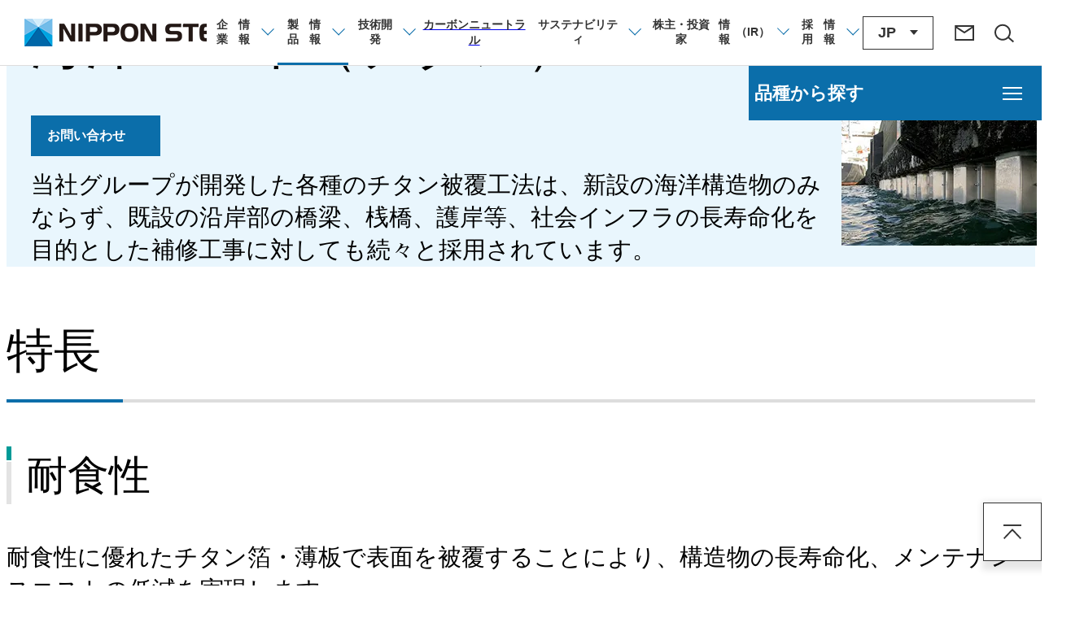

--- FILE ---
content_type: text/html; charset=UTF-8
request_url: https://www.nipponsteel.com/product/titan/list/civil-engineering/03.html
body_size: 96886
content:
<!DOCTYPE HTML>
<html lang="ja">
<head prefix="og: https://ogp.me/ns# fb: https://ogp.me/ns/fb# article: https://ogp.me/ns/article#">
<!-- Google Tag Manager -->
<script>(function(w,d,s,l,i){w[l]=w[l]||[];w[l].push({'gtm.start':
new Date().getTime(),event:'gtm.js'});var f=d.getElementsByTagName(s)[0],
j=d.createElement(s),dl=l!='dataLayer'?'&l='+l:'';j.async=true;j.src=
'https://www.googletagmanager.com/gtm.js?id='+i+dl;f.parentNode.insertBefore(j,f);
})(window,document,'script','dataLayer','GTM-TZTFDQG');</script>
<!-- End Google Tag Manager -->

<!-- Google Tag Manager -->
<script>(function(w,d,s,l,i){w[l]=w[l]||[];w[l].push({'gtm.start':
new Date().getTime(),event:'gtm.js'});var f=d.getElementsByTagName(s)[0],
j=d.createElement(s),dl=l!='dataLayer'?'&l='+l:'';j.async=true;j.src=
'https://www.googletagmanager.com/gtm.js?id='+i+dl;f.parentNode.insertBefore(j,f);
})(window,document,'script','dataLayer','GTM-K4QPR29');</script>
<!-- End Google Tag Manager -->

<meta charset="UTF-8">
<meta http-equiv="X-UA-Compatible" content="IE=edge">
<title>海洋・土木（チタン） | 日本製鉄株式会社</title>
<meta name="description" content="海洋・土木（チタン） のページです。日本製鉄の製品をご紹介します。日本製鉄では、厚板、薄板、棒鋼・線材、建材、鋼管、交通産機品、チタン、特殊ステンレス、鉄鋼スラグ製品を製造しています。">
<meta name="viewport" content="width=device-width">
<meta name="format-detection" content="telephone=no">
<meta property="og:type" content="article">
<meta property="og:title" content="海洋・土木（チタン） | 日本製鉄株式会社">
<meta property="og:description" content="海洋・土木（チタン） のページです。日本製鉄の製品をご紹介します。日本製鉄では、厚板、薄板、棒鋼・線材、建材、鋼管、交通産機品、チタン、特殊ステンレス、鉄鋼スラグ製品を製造しています。">
<meta property="og:url" content="https://www.nipponsteel.com/product/titan/list/civil-engineering/03.html">
<meta property="og:image" content="https://www.nipponsteel.com/app-files/img/symbol/ogp.webp">
<meta property="og:site_name" content="日本製鉄株式会社">
<meta property="og:locale" content="ja_JP">
<link rel="canonical" href="https://www.nipponsteel.com/product/titan/list/civil-engineering/03.html">
<link rel="shortcut icon" href="https://www.nipponsteel.com/app-files/img/symbol/favicon.ico">
<link rel="apple-touch-icon-precomposed" href="https://www.nipponsteel.com/app-files/img/symbol/apple-touch-icon.webp">
<script type="application/ld+json">
{
  "@context": "https://schema.org",
  "@type": "Organization",
  "url": "https://www.nipponsteel.com/",
  "logo": "https://www.nipponsteel.com/app-files/img/symbol/logo.webp"
}
</script>
<link rel="stylesheet" href="https://www.nipponsteel.com/app-files/css/custom/product_variety_list_category_detail.css">
<!--/<head>タグ内下部の共通管理エリア-->
</head>
<body>
<!-- Google Tag Manager (noscript) -->
<noscript><iframe src="https://www.googletagmanager.com/ns.html?id=GTM-TZTFDQG"
height="0" width="0" style="display:none;visibility:hidden"></iframe></noscript>
<!-- End Google Tag Manager (noscript) -->
<!-- Google Tag Manager (noscript) -->
<noscript><iframe src="https://www.googletagmanager.com/ns.html?id=GTM-K4QPR29"
height="0" width="0" style="display:none;visibility:hidden"></iframe></noscript>
<!-- End Google Tag Manager (noscript) -->
<header id="header" class="Header">
  <div class="Header__inner">
    <div class="Header__head">
      <div class="Header__head__inner">
        <div class="header-logo"><a href="/" class="header-logo__type"><img src="https://www.nipponsteel.com/app-files/img/cmn_logo01.png" alt="日本製鉄 NIPPON STEEL" width="276" height="34"></a></div>
      </div>
    </div>
    <div class="Header__body">
      <div class="Header__body__inner">
        <nav class="header-gnav js-header-gnav js-header-clone__gnav" aria-label="グローバルナビゲーション">
          <ul class="header-gnav__list">
            <li class="js-header-gnav__list" data-gnav-current="company">
              <div class="header-gnav__type-wrap">
                <button type="button" class="header-gnav__type--toggle js-header-gnav__trigger" aria-expanded="false" aria-controls="nav-company" aria-label="企業情報のメニューを開閉"><span class="header-gnav__type__label">企業<span class="util-pc-hidden">情報</span></span></button>
              </div>
              <div id="nav-company" class="header-megamenu js-header-gnav__megamenu" aria-hidden="true">
                <div class="header-megamenu__inner">
                  <div class="header-megamenu__head">
                    <div class="header-megamenu__heading">
                      <a href="/company/" class="header-megamenu__heading__link"><span class="header-megamenu__heading__title">企業情報<span class="util-pc-hidden">トップ</span></span></a>
                    </div>
                  </div>
                  <div class="header-megamenu__body">
                    <div class="header-company-column js-megamenu-setting" data-megamenu-setting="company">
                      <div class="header-company-column__item01">
                        <ul class="header-megamenu__menu-list">
                          <li><a href="/company/message/" class="header-megamenu__menu-list__type"><span class="header-megamenu__menu-list__label">トップメッセージ</span></a></li>
                          <li class="js-gnav-accordion js-megamenu-setting__target" data-panel-pc="esc">
                            <button class="header-megamenu__menu-list__button js-gnav-accordion__trigger js-equal-height__submenu" aria-expanded="false" aria-controls="snav-company01"><span class="header-megamenu__menu-list__button__label">基本情報</span></button>
                            <div id="snav-company01" class="header-megamenu__submenu js-gnav-accordion__panel" aria-hidden="true">
                              <ul class="header-megamenu__link-list" data-col-pc="2">
                                <li><a href="/company/about/" class="header-megamenu__link-list__type"><span class="header-megamenu__link-list__label">会社概要</span></a></li>
                                <li><a href="/company/philosophy/" class="header-megamenu__link-list__type"><span class="header-megamenu__link-list__label">企業理念</span></a></li>
                                <li><a href="/company/business/" class="header-megamenu__link-list__type"><span class="header-megamenu__link-list__label">日本製鉄グループ事業内容</span></a></li>
                                <li><a href="/company/history/" class="header-megamenu__link-list__type"><span class="header-megamenu__link-list__label">沿革</span></a></li>
                                <li><a href="/company/executives.html" class="header-megamenu__link-list__type"><span class="header-megamenu__link-list__label">役員</span></a></li>
                                <li><a href="/company/organization.html" class="header-megamenu__link-list__type"><span class="header-megamenu__link-list__label">組織</span></a></li>
                                <li><a href="/company/location/" class="header-megamenu__link-list__type"><span class="header-megamenu__link-list__label">拠点・グループ会社一覧</span></a></li>
                              </ul>
                            </div>
                          </li>
                          <li><a href="/company/dx/" class="header-megamenu__menu-list__type"><span class="header-megamenu__menu-list__label">デジタルトランスフォーメーション（DX）戦略の推進</span></a></li>
                          <li><a href="/company/material/" class="header-megamenu__menu-list__type"><span class="header-megamenu__menu-list__label">資機材調達</span></a></li>
                          <li><a href="/company/governance/" class="header-megamenu__menu-list__type"><span class="header-megamenu__menu-list__label">コーポレート・ガバナンス</span></a></li>
                          <li><a href="/company/at-a-glance/" class="header-megamenu__menu-list__type"><span class="header-megamenu__menu-list__label">早わかり日本製鉄</span></a></li>
                          <li class="js-gnav-accordion js-megamenu-setting__target" data-panel-pc="esc">
                            <button class="header-megamenu__menu-list__button js-gnav-accordion__trigger js-equal-height__submenu" aria-expanded="false" aria-controls="snav-company02"><span class="header-megamenu__menu-list__button__label">広報・企業広告</span></button>
                            <div id="snav-company02" class="header-megamenu__submenu js-gnav-accordion__panel" aria-hidden="true">
                              <ul class="header-megamenu__link-list" data-col-pc="2">
                                <li><a href="/company/special-contents/" target="_blank" rel="noopener" class="header-megamenu__link-list__type--blank"><span class="header-megamenu__link-list__label">世界は鉄でできている。</span></a></li>
                                <li><a href="/company/movie/" class="header-megamenu__link-list__type"><span class="header-megamenu__link-list__label">動画一覧</span></a></li>
                                <li><a href="/company/publications/" class="header-megamenu__link-list__type"><span class="header-megamenu__link-list__label">刊行物一覧</span></a></li>
                                <li><a href="/company/ad/" class="header-megamenu__link-list__type"><span class="header-megamenu__link-list__label">広告一覧</span></a></li>
                                <li><a href="/company/sns/" class="header-megamenu__link-list__type"><span class="header-megamenu__link-list__label">公式SNS</span></a></li>
                                <li><a href="/company/mail/" class="header-megamenu__link-list__type"><span class="header-megamenu__link-list__label">日本製鉄メール配信サービス</span></a></li>
                                <li><a href="/csr/plastic-recycle/" target="_blank" rel="noopener" class="header-megamenu__link-list__type--blank"><span class="header-megamenu__link-list__label">発見！製鉄所のプラスチックリサイクル</span></a></li>
                                <li><a href="/company/secret/" class="header-megamenu__link-list__type"><span class="header-megamenu__link-list__label">鉄のひみつ</span></a></li>
                                <li><a href="/company/nenkan/" class="header-megamenu__link-list__type"><span class="header-megamenu__link-list__label">おしごと年鑑</span></a></li>
                                <li><a href="/sustainability/sdgs/" class="header-megamenu__link-list__type"><span class="header-megamenu__link-list__label">日本製鉄グループのSDGsへの貢献</span></a></li>
                                <li><a href="/company/tour/" class="header-megamenu__link-list__type"><span class="header-megamenu__link-list__label">工場見学</span></a></li>
                              </ul>
                            </div>
                          </li>
                        </ul>
                      </div>
                      <div class="header-company-column__item02 js-megamenu-setting__panel">
                      </div>
                    </div>
                  </div>
                  <button class="header-gnav-close js-header-gnav__close" aria-label="企業情報のメニューを閉じる"><span>閉じる</span></button>
                </div>
              </div>
            </li>
            <li class="js-header-gnav__list" data-gnav-current="product">
              <div class="header-gnav__type-wrap">
                <button type="button" class="header-gnav__type--toggle js-header-gnav__trigger" aria-expanded="false" aria-controls="nav-product" aria-label="製品情報のメニューを開閉"><span class="header-gnav__type__label">製品<span class="util-pc-hidden">情報</span></span></button>
              </div>
              <div id="nav-product" class="header-megamenu js-header-gnav__megamenu" aria-hidden="true">
                <div class="header-megamenu__inner">
                  <div class="header-megamenu__head">
                    <div class="header-megamenu__heading">
                      <a href="/product/" class="header-megamenu__heading__link"><span class="header-megamenu__heading__title">製品情報<span class="util-pc-hidden">トップ</span></span></a>
                    </div>
                  </div>
                  <div class="header-megamenu__body">
                    <ul class="header-product-list header-product-column">
                      <li class="header-product-column__item js-gnav-accordion js-megamenu-setting__target" data-panel-pc="esc">
                        <button class="header-product-list__button js-gnav-accordion__trigger js-equal-height__submenu" aria-expanded="false" aria-controls="snav-product01"><span class="header-product-list__button__label">品種から探す</span></button>
                        <div id="snav-product01" class="header-megamenu__submenu js-gnav-accordion__panel" aria-hidden="true">
                          <ul class="header-megamenu__link-list">
                            <li><a href="/product/plate/" class="header-megamenu__link-list__type"><span class="header-megamenu__link-list__label">厚板</span></a></li>
                            <li><a href="/product/sheet/" class="header-megamenu__link-list__type"><span class="header-megamenu__link-list__label">薄板</span></a></li>
                            <li><a href="/product/electrolytic-tinplate/" class="header-megamenu__link-list__type"><span class="header-megamenu__link-list__label">電磁鋼板</span></a></li>
                            <li><a href="/product/rod/" class="header-megamenu__link-list__type"><span class="header-megamenu__link-list__label">棒鋼・線材</span></a></li>
                            <li><a href="/product/construction/" class="header-megamenu__link-list__type"><span class="header-megamenu__link-list__label">建材</span></a></li>
                            <li><a href="/product/pipe/" class="header-megamenu__link-list__type"><span class="header-megamenu__link-list__label">鋼管</span></a></li>
                            <li><a href="/product/railway-automotive-machinery-parts/" class="header-megamenu__link-list__type"><span class="header-megamenu__link-list__label">交通産機品</span></a></li>
                            <li><a href="/product/titan/" class="header-megamenu__link-list__type"><span class="header-megamenu__link-list__label">チタン</span></a></li>
                            <li><a href="/product/stainless/" class="header-megamenu__link-list__type"><span class="header-megamenu__link-list__label">ステンレス</span></a></li>
                            <li><a href="/product/slag/" class="header-megamenu__link-list__type"><span class="header-megamenu__link-list__label">鉄鋼スラグ</span></a></li>
                          </ul>
                        </div>
                      </li>
                      <li class="header-product-column__item js-gnav-accordion js-megamenu-setting__target" data-panel-pc="esc">
                        <a href="/product/use/" class="header-product-list__type util-sp-hidden"><span class="header-product-list__label">用途から探す</span></a>
                        <button class="header-product-list__button js-gnav-accordion__trigger js-equal-height__submenu util-pc-hidden" aria-expanded="false" aria-controls="snav-product02"><span class="header-product-list__button__label">用途から探す</span></button>
                        <div id="snav-product02" class="header-megamenu__submenu js-gnav-accordion__panel" aria-hidden="true">
                          <ul class="header-megamenu__link-list">
                            <li class="util-pc-hidden"><a href="/product/use/" class="header-megamenu__link-list__type"><span class="header-megamenu__link-list__label">用途から探すトップ</span></a></li>
                            <li><a href="/product/use/car/" class="header-megamenu__link-list__type"><span class="header-megamenu__link-list__label">自動車</span></a></li>
                            <li><a href="/product/use/energy/" class="header-megamenu__link-list__type"><span class="header-megamenu__link-list__label">エネルギー</span></a></li>
                            <li><a href="/product/use/construction/" class="header-megamenu__link-list__type"><span class="header-megamenu__link-list__label">建設</span></a></li>
                            <li><a href="/product/use/infrastructure/" class="header-megamenu__link-list__type"><span class="header-megamenu__link-list__label">鉄道・船舶</span></a></li>
                            <li><a href="/product/use/electrical_appliances/" class="header-megamenu__link-list__type"><span class="header-megamenu__link-list__label">家電・容器</span></a></li>
                          </ul>
                        </div>
                      </li>
                      <li class="header-product-column__item js-gnav-accordion js-megamenu-setting__target" data-panel-pc="esc">
                        <button class="header-product-list__button js-gnav-accordion__trigger js-equal-height__submenu" aria-expanded="false" aria-controls="snav-product03"><span class="header-product-list__button__label">機能から探す</span></button>
                        <div id="snav-product03" class="header-megamenu__submenu js-gnav-accordion__panel" aria-hidden="true">
                          <ul class="header-megamenu__link-list">
                            <li><a href="/product/function/designing-metal.html" class="header-megamenu__link-list__type"><span class="header-megamenu__link-list__label">意匠性（デザイニングメタル）</span></a></li>
                            <li><a href="/product/function/light-weight.html" class="product-function__link-list__type"><span class="header-megamenu__link-list__label">軽量性</span></a></li>
                            <li><a href="/product/function/cold-resistance.html" class="product-function__link-list__type"><span class="header-megamenu__link-list__label">耐熱性・耐寒性・耐寒靭性</span></a></li>
                            <li><a href="/product/function/toughness.html" class="product-function__link-list__type"><span class="header-megamenu__link-list__label">靭性</span></a></li>
                            <li><a href="/product/function/durability.html" class="product-function__link-list__type"><span class="header-megamenu__link-list__label">耐久性・耐摩耗性</span></a></li>
                            <li><a href="/product/function/formability.html" class="product-function__link-list__type"><span class="header-megamenu__link-list__label">成形性</span></a></li>
                            <li><a href="/product/function/magnetic-properties.html" class="product-function__link-list__type"><span class="header-megamenu__link-list__label">磁気特性</span></a></li>
                            <li><a href="/product/function/corrosion-resistance.html" class="product-function__link-list__type"><span class="header-megamenu__link-list__label">耐食性</span></a></li>
                            <li><a href="/product/function/high-strength.html" class="product-function__link-list__type"><span class="header-megamenu__link-list__label">強度が高い</span></a></li>
                            <li><a href="/product/function/hydrogen.html" class="product-function__link-list__type"><span class="header-megamenu__link-list__label">水素に強い</span></a></li>
                            <li><a href="/product/function/weldability.html" class="product-function__link-list__type"><span class="header-megamenu__link-list__label">溶接性</span></a></li>
                          </ul>
                        </div>
                      </li>
                      <li>
                        <ul class="header-product-list-v2">
                          <li><a href="/product/newsandevents/" class="header-product-list-v2__type"><span class="header-product-list-v2__label">ニュース・展示会情報</span></a></li>
                          <li><a href="/product/catalog_download/" class="header-product-list-v2__type"><span class="header-product-list-v2__label">カタログダウンロード</span></a></li>
                          <li><a href="/product/sds/" class="header-product-list-v2__type"><span class="header-product-list-v2__label">安全データシート（SDS）のお申し込み</span></a></li>
                          <li><a href="/product/contact/" class="header-product-list-v2__type"><span class="header-product-list-v2__label">製品に関するお問い合わせ</span></a></li>
                          <li><a href="/product/faq/" class="header-product-list-v2__type"><span class="header-product-list-v2__label">製品FAQ</span></a></li>
                        </ul>
                      </li>
                    </ul>
                  </div>
                  <button class="header-gnav-close js-header-gnav__close" aria-label="製品情報のメニューを閉じる"><span>閉じる</span></button>
                </div>
              </div>
            </li>
            <li class="js-header-gnav__list" data-gnav-current="tech">
              <div class="header-gnav__type-wrap">
                <button type="button" class="header-gnav__type--toggle js-header-gnav__trigger" aria-expanded="false" aria-controls="nav-tech" aria-label="技術開発のメニューを開閉"><span class="header-gnav__type__label">技術開発</span></button>
              </div>
              <div id="nav-tech" class="header-megamenu js-header-gnav__megamenu" aria-hidden="true">
                <div class="header-megamenu__inner">
                  <div class="header-megamenu__head">
                    <div class="header-megamenu__heading">
                      <a href="/tech/" class="header-megamenu__heading__link"><span class="header-megamenu__heading__title">技術開発<span class="util-pc-hidden">トップ</span></span></a>
                    </div>
                  </div>
                  <div class="header-megamenu__body">
                    <ul class="header-megamenu__menu-list">
                      <li class="js-gnav-accordion js-megamenu-setting__target" data-panel-pc="esc">
                        <button class="header-megamenu__menu-list__button js-gnav-accordion__trigger js-equal-height__submenu" aria-expanded="false" aria-controls="snav-tech01"><span class="header-megamenu__menu-list__button__label">研究開発事例</span></button>
                        <div id="snav-tech01" class="header-megamenu__submenu js-gnav-accordion__panel" aria-hidden="true">
                          <ul class="header-megamenu__link-list" data-col-pc="4">
                            <li><a href="/tech/nssmc-tech/car/" class="header-megamenu__link-list__type"><span class="header-megamenu__link-list__label">自動車</span></a></li>
                            <li><a href="/tech/nssmc-tech/energy/" class="header-megamenu__link-list__type"><span class="header-megamenu__link-list__label">エネルギー・造船</span></a></li>
                            <li><a href="/tech/nssmc-tech/construction/" class="header-megamenu__link-list__type"><span class="header-megamenu__link-list__label">建設</span></a></li>
                            <li><a href="/tech/nssmc-tech/railway/" class="header-megamenu__link-list__type"><span class="header-megamenu__link-list__label">鉄道</span></a></li>
                            <li><a href="/tech/nssmc-tech/electric/" class="header-megamenu__link-list__type"><span class="header-megamenu__link-list__label">電機・家電</span></a></li>
                            <li><a href="/tech/nssmc_tech/cookware/" class="header-megamenu__link-list__type"><span class="header-megamenu__link-list__label">容器</span></a></li>
                            <li><a href="/tech/nssmc-tech/nonferrous-metal/" class="header-megamenu__link-list__type"><span class="header-megamenu__link-list__label">さまざまな材料開発</span></a></li>
                            <li><a href="/tech/nssmc-tech/environment/" class="header-megamenu__link-list__type"><span class="header-megamenu__link-list__label">環境</span></a></li>
                            <li><a href="/tech/nssmc-tech/process/" class="header-megamenu__link-list__type"><span class="header-megamenu__link-list__label">プロセス</span></a></li>
                            <li><a href="/tech/nssmc-tech/lab/" class="header-megamenu__link-list__type"><span class="header-megamenu__link-list__label">基盤研究</span></a></li>
                          </ul>
                        </div>
                      </li>
                    </ul>
                    <ul class="header-megamenu__menu-list" data-col-pc="4">
                      <li><a href="/tech/laboratory/" class="header-megamenu__menu-list__type"><span class="header-megamenu__menu-list__label">技術開発本部/研究所</span></a></li>
                      <li><a href="/tech/prize/" class="header-megamenu__menu-list__type"><span class="header-megamenu__menu-list__label">受賞実績</span></a></li>
                      <li><a href="/tech/report/" class="header-megamenu__menu-list__type"><span class="header-megamenu__menu-list__label">技術論文・技報</span></a></li>
                    </ul>
                  </div>
                  <button class="header-gnav-close js-header-gnav__close" aria-label="技術開発のメニューを閉じる"><span>閉じる</span></button>
                </div>
              </div>
            </li>
            <li class="js-header-gnav__list" data-gnav-current="carbon-neutral">
              <div class="header-gnav__type-wrap">
                <a href="/carbon-neutral/zerocarbon.html" class="header-gnav__type"><span class="header-gnav__type__label">カーボンニュートラル</span></a>
              </div>
            </li>
            <li class="js-header-gnav__list" data-gnav-current="sustainability">
              <div class="header-gnav__type-wrap">
                <button type="button" class="header-gnav__type--toggle js-header-gnav__trigger" aria-expanded="false" aria-controls="nav-sustainability" aria-label="サステナビリティのメニューを開閉"><span class="header-gnav__type__label">サステナビリティ</span></button>
              </div>
              <div id="nav-sustainability" class="header-megamenu js-header-gnav__megamenu" aria-hidden="true">
                <div class="header-megamenu__inner">
                  <div class="header-megamenu__head">
                    <div class="header-megamenu__heading">
                      <a href="/sustainability/" class="header-megamenu__heading__link"><span class="header-megamenu__heading__title">サステナビリティ<span class="util-pc-hidden">トップ</span></span></a>
                    </div>
                  </div>
                  <div class="header-megamenu__body">
                    <div class="header-sustainability-column js-megamenu-setting" data-megamenu-setting="sustainability">
                      <div class="header-sustainability-column__item01">
                        <ul class="header-megamenu__menu-list">
                          <li><a href="/sustainability/sdgs/" class="header-megamenu__menu-list__type"><span class="header-megamenu__menu-list__label">日本製鉄グループのSDGsへの貢献</span></a></li>
                          <li><a href="/sustainability/ir/" class="header-megamenu__menu-list__type"><span class="header-megamenu__menu-list__label">株主・投資家とともに</span></a></li>
                          <li><a href="/sustainability/news/" class="header-megamenu__menu-list__type"><span class="header-megamenu__menu-list__label">サステナビリティ トピックス</span></a></li>
                          <li><a href="/sustainability/download/" class="header-megamenu__menu-list__type"><span class="header-megamenu__menu-list__label">各種レポート</span></a></li>
                          <li><a href="/sustainability/gri/" class="header-megamenu__menu-list__type"><span class="header-megamenu__menu-list__label">GRIガイドライン対照表</span></a></li>
                          <li><a href="/sustainability/materiality/" class="header-megamenu__menu-list__type"><span class="header-megamenu__menu-list__label">サステナビリティ課題におけるマテリアリティ</span></a></li>
                          <li class="js-gnav-accordion js-megamenu-setting__target" data-panel-pc="esc">
                            <button class="header-megamenu__menu-list__button js-gnav-accordion__trigger js-equal-height__submenu" aria-expanded="false" aria-controls="snav-sustainability01"><span class="header-megamenu__menu-list__button__label">安全・環境・防災</span></button>
                            <div id="snav-sustainability01" class="header-megamenu__submenu js-gnav-accordion__panel" aria-hidden="true">
                              <ul class="header-megamenu__link-list">
                                <li><a href="/sustainability/safety/" class="header-megamenu__link-list__type"><span class="header-megamenu__link-list__label">安全衛生</span></a></li>
                                <li><a href="/sustainability/env/" class="header-megamenu__link-list__type"><span class="header-megamenu__link-list__label">環境</span></a></li>
                                <li><a href="/sustainability/disaster/" class="header-megamenu__link-list__type"><span class="header-megamenu__link-list__label">防災</span></a></li>
                              </ul>
                            </div>
                          </li>
                          <li class="js-gnav-accordion js-megamenu-setting__target" data-panel-pc="esc">
                            <button class="header-megamenu__menu-list__button js-gnav-accordion__trigger js-equal-height__submenu" aria-expanded="false" aria-controls="snav-sustainability02"><span class="header-megamenu__menu-list__button__label">品質</span></button>
                            <div id="snav-sustainability02" class="header-megamenu__submenu js-gnav-accordion__panel" aria-hidden="true">
                              <ul class="header-megamenu__link-list">
                                <li><a href="/sustainability/quality/management.html" class="header-megamenu__link-list__type"><span class="header-megamenu__link-list__label">品質管理・保証</span></a></li>
                                <li><a href="/sustainability/quality/development.html" class="header-megamenu__link-list__type"><span class="header-megamenu__link-list__label">研究開発</span></a></li>
                                <li><a href="/sustainability/quality/property.html" class="header-megamenu__link-list__type"><span class="header-megamenu__link-list__label">知的財産</span></a></li>
                              </ul>
                            </div>
                          </li>
                          <li class="js-gnav-accordion js-megamenu-setting__target" data-panel-pc="esc">
                            <button class="header-megamenu__menu-list__button js-gnav-accordion__trigger js-equal-height__submenu" aria-expanded="false" aria-controls="snav-sustainability03"><span class="header-megamenu__menu-list__button__label">生産</span></button>
                            <div id="snav-sustainability03" class="header-megamenu__submenu js-gnav-accordion__panel" aria-hidden="true">
                              <ul class="header-megamenu__link-list">
                                <li><a href="/sustainability/production/supply.html" class="header-megamenu__link-list__type"><span class="header-megamenu__link-list__label">生産・サプライチェーンマネジメント</span></a></li>
                              </ul>
                            </div>
                          </li>
                          <li class="js-gnav-accordion js-megamenu-setting__target" data-panel-pc="esc">
                            <button class="header-megamenu__menu-list__button js-gnav-accordion__trigger js-equal-height__submenu" aria-expanded="false" aria-controls="snav-sustainability04"><span class="header-megamenu__menu-list__button__label">人材、ダイバーシティ&amp;インクルージョン</span></button>
                            <div id="snav-sustainability04" class="header-megamenu__submenu js-gnav-accordion__panel" aria-hidden="true">
                              <ul class="header-megamenu__link-list">
                                <li><a href="/sustainability/human/humanrights.html" class="header-megamenu__link-list__type"><span class="header-megamenu__link-list__label">人権の尊重</span></a></li>
                                <li><a href="/sustainability/human/diversity.html" class="header-megamenu__link-list__type"><span class="header-megamenu__link-list__label">ダイバーシティ&amp;インクルージョン</span></a></li>
                                <li><a href="/sustainability/human/training.html" class="header-megamenu__link-list__type"><span class="header-megamenu__link-list__label">人材の活用と育成</span></a></li>
                              </ul>
                            </div>
                          </li>
                          <li class="js-gnav-accordion js-megamenu-setting__target" data-panel-pc="esc">
                            <button class="header-megamenu__menu-list__button js-gnav-accordion__trigger js-equal-height__submenu" aria-expanded="false" aria-controls="snav-sustainability05"><span class="header-megamenu__menu-list__button__label">地域・社会との共生</span></button>
                            <div id="snav-sustainability05" class="header-megamenu__submenu js-gnav-accordion__panel" aria-hidden="true">
                              <ul class="header-megamenu__link-list">
                                <li><a href="/sustainability/social/activity.html" class="header-megamenu__link-list__type"><span class="header-megamenu__link-list__label">地域環境の保全・創造活動の推進</span></a></li>
                                <li><a href="/sustainability/social/contribution.html" class="header-megamenu__link-list__type"><span class="header-megamenu__link-list__label">教育支援、スポーツ・文化支援を中心とした社会貢献活動</span></a></li>
                              </ul>
                            </div>
                          </li>
                          <li><a href="/company/governance/" class="header-megamenu__menu-list__type"><span class="header-megamenu__menu-list__label">コーポレート・ガバナンス</span></a></li>
                          <li><a href="/sustainability/award/" class="header-megamenu__menu-list__type"><span class="header-megamenu__menu-list__label">社外からの表彰</span></a></li>
                          <li><a href="/csr/plastic-recycle/" target="_blank" rel="noopener" class="header-megamenu__menu-list__type--blank"><span class="header-megamenu__menu-list__label">発見！製鉄所のプラスチックリサイクル</span></a></li>
                        </ul>
                      </div>
                      <div class="header-sustainability-column__item02 js-megamenu-setting__panel">
                      </div>
                    </div>
                  </div>
                  <button class="header-gnav-close js-header-gnav__close" aria-label="サステナビリティのメニューを閉じる"><span>閉じる</span></button>
                </div>
              </div>
            </li>
            <li class="js-header-gnav__list" data-gnav-current="ir">
              <div class="header-gnav__type-wrap">
                <button type="button" class="header-gnav__type--toggle js-header-gnav__trigger" aria-expanded="false" aria-controls="nav-ir" aria-label="株主・投資家（IR）のメニューを開閉"><span class="header-gnav__type__label">株主・投資家<span class="util-pc-hidden">情報</span>（IR）</span></button>
              </div>
              <div id="nav-ir" class="header-megamenu js-header-gnav__megamenu" aria-hidden="true">
                <div class="header-megamenu__inner">
                  <div class="header-megamenu__head">
                    <div class="header-megamenu__heading">
                      <a href="/ir/" class="header-megamenu__heading__link"><span class="header-megamenu__heading__title">株主・投資家情報<span class="util-pc-hidden">トップ</span></span></a>
                    </div>
                  </div>
                  <div class="header-megamenu__body">
                    <ul class="header-megamenu__menu-list" data-col-pc="4">
                      <li><a href="/ir/management/" class="header-megamenu__menu-list__type"><span class="header-megamenu__menu-list__label">経営方針</span></a></li>
                      <li><a href="/ir/finance/" class="header-megamenu__menu-list__type"><span class="header-megamenu__menu-list__label">財務・業績について</span></a></li>
                      <li><a href="/ir/library/" class="header-megamenu__menu-list__type"><span class="header-megamenu__menu-list__label">IR資料室</span></a></li>
                      <li><a href="/ir/stock/" class="header-megamenu__menu-list__type"><span class="header-megamenu__menu-list__label">株式・債券情報</span></a></li>
                      <li><a href="/ir/individual/" class="header-megamenu__menu-list__type"><span class="header-megamenu__menu-list__label">個人投資家の皆様へ</span></a></li>
                      <li><a href="/ir/news/" class="header-megamenu__menu-list__type"><span class="header-megamenu__menu-list__label">IRトピックス</span></a></li>
                      <li><a href="/ir/sitemap/" class="header-megamenu__menu-list__type"><span class="header-megamenu__menu-list__label">IRサイトマップ</span></a></li>
                      <li><a href="/ir/calendar/" class="header-megamenu__menu-list__type"><span class="header-megamenu__menu-list__label">IRカレンダー</span></a></li>
                      <li><a href="/ir/faq/" class="header-megamenu__menu-list__type"><span class="header-megamenu__menu-list__label">IRに関するよくあるご質問</span></a></li>
                      <li><a href="/ir/faq/how-to.html" class="header-megamenu__menu-list__type"><span class="header-megamenu__menu-list__label">IRサイトの使い方</span></a></li>
                    </ul>
                  </div>
                  <button class="header-gnav-close js-header-gnav__close" aria-label="株主・投資家（IR）のメニューを閉じる"><span>閉じる</span></button>
                </div>
              </div>
            </li>
            <li class="js-header-gnav__list" data-gnav-current="recruit">
              <div class="header-gnav__type-wrap">
                <button type="button" class="header-gnav__type--toggle js-header-gnav__trigger" aria-expanded="false" aria-controls="nav-recruit" aria-label="採用情報のメニューを閉じる"><span class="header-gnav__type__label">採用<span class="util-pc-hidden">情報</span></span></button>
              </div>
              <div id="nav-recruit" class="header-megamenu js-header-gnav__megamenu" aria-hidden="true">
                <div class="header-megamenu__inner">
                  <div class="header-megamenu__head">
                    <div class="header-megamenu__heading">
                      <a href="/recruit/" class="header-megamenu__heading__link"><span class="header-megamenu__heading__title">採用情報<span class="util-pc-hidden">トップ</span></span></a>
                    </div>
                  </div>
                  <div class="header-megamenu__body">
                    <ul class="header-megamenu__menu-list" data-col-pc="4">
                      <li><a href="/recruit/newgraduate/" class="header-megamenu__menu-list__type"><span class="header-megamenu__menu-list__label">新卒採用情報</span></a></li>
                      <li><a href="/recruit/career/" class="header-megamenu__menu-list__type"><span class="header-megamenu__menu-list__label">キャリア採用情報</span></a></li>
                      <li><a href="https://www.yelloop.jp/alumni/invited_communities/alumni/tgWHUzEZvx" target="_blank" rel="noopener" class="header-megamenu__menu-list__type--blank"><span class="header-megamenu__menu-list__label">アルムナイネットワーク情報</span></a></li>
                    </ul>
                  </div>
                  <button class="header-gnav-close js-header-gnav__close" aria-label="採用情報のメニューを閉じる"><span>閉じる</span></button>
                </div>
              </div>
            </li>
          </ul>
        </nav>
        <div class="header-assist">
          <div class="header-language-trigger">
            <button type="button" class="header-language-trigger__button js-header-language__trigger" aria-expanded="false" aria-controls="nav-language" aria-label="言語切り替えのメニューを開閉"><span class="header-language-trigger__button__label">JP</span></button>
            <div id="nav-language" class="header-language-panel js-header-language__panel" aria-hidden="true">
              <div class="header-language-panel__inner">
                <ul class="header-language-list">
                  <li class="is-current"><a href="/" class="header-language-list__type" lang="ja-JP" aria-label="日本語">JP</a></li>
                  <li><a href="/en/" class="header-language-list__type" lang="en-US" aria-label="English">EN</a></li>
                  <li><a href="/cn/" class="header-language-list__type" lang="zh-CN" aria-label="简体中文">CN</a></li>
                </ul>
              </div>
            </div>
          </div>
          <div class="header-inquiry-trigger"><a href="/contact/" class="header-inquiry-trigger__button"><span class="header-inquiry-trigger__button__label">お問い合わせ</span></a></div>
          <div class="header-search-trigger">
            <button type="button" class="header-search-trigger__button js-header-menu__trigger" aria-expanded="false" aria-controls="nav-search" aria-label="サイト内検索エリアの開閉" data-for="qHeader"><span class="header-search-trigger__button__label">サイト内検索</span></button>
            <div id="nav-search" class="header-search-panel js-header-menu__megamenu js-header-search" aria-hidden="true">
              <div class="header-search-panel__inner">
                <form class="header-search-form" action="/search.html" method="get">
                  <div class="header-search-form__text-field">
                    <div class="header-search-form__text-field__content">
                      <input type="text" name="q" id="qHeader" value="" title="サイト内検索" placeholder="サイト内検索" autocomplete="off" class="header-search-form__input">
                    </div>
                    <button type="submit" class="header-search-form__submit" aria-label="サイト内を検索"><span class="header-search-form__submit__label">検索</span></button>
                  </div>
                </form>
              </div>
            </div>
          </div>
          <div class="header-menu-trigger">
            <button type="button" class="header-menu-trigger__button js-header-menu__trigger" aria-expanded="false" aria-controls="nav-menu" aria-label="ヘッダーメニューの開閉"><span class="header-menu-trigger__button__label">メニュー</span></button>
          </div>
        </div>
      </div>
    </div>
    <div class="Header__foot">
      <div id="nav-menu" class="header-menu-panel js-header-menu__megamenu" aria-hidden="true">
        <div class="header-menu-panel__inner">
          <div class="header-menu-panel__body js-header-menu__container"></div>
        </div>
      </div>
    </div>
  </div>
</header>
<main id="main" class="Main">
  <div class="Main__inner">
    <div class="Main__head">
      <div class="product-variety-detail-hero">
        <div class="product-variety-detail-hero__inner">
          <div class="product-variety-detail-hero__head">
            <h1 class="product-variety-detail-hero__title">海洋・土木（チタン）</h1>
          </div>
          <div class="product-variety-detail-hero__body">
            <div class="product-variety-detail-hero__content">
              <div class="button-wrap" data-col-pc="2" data-col-sp="2">
                <div class="button"><a href="/product/contact/titan/" target="_blank" rel="noopener" class="button__type--blank"><span class="button__label">お問い合わせ</span></a></div>
              </div>
              <div class="product-variety-detail-hero__detail">
                <p class="text">当社グループが開発した各種のチタン被覆工法は、新設の海洋構造物のみならず、既設の沿岸部の橋梁、桟橋、護岸等、社会インフラの長寿命化を目的とした補修工事に対しても続々と採用されています。</p>
              </div>
            </div>
            <div class="product-variety-detail-hero__image"><img src="https://www.nipponsteel.com/product/titan/list/civil-engineering/__icsFiles/afieldfile/2025/08/25/titan_list_03_im01.webp" alt=""></div>
          </div>
        </div>
      </div>
      <!--/Main__head-->
    </div>
    <div class="Main__body">
      <div class="Main__content">
        <section>
          <div class="heading2">
            <div class="heading2__inner">
              <h2 class="heading2__title">特長</h2>
            </div>
          </div>
          <div class="heading-column" data-col-pc="2" data-col-sp="1">
            <section class="heading-column__item">
              <div class="heading3">
                <div class="heading3__inner">
                  <h3 class="heading3__title">耐食性</h3>
                </div>
              </div>
              <p class="text">耐食性に優れたチタン箔・薄板で表面を被覆することにより、構造物の長寿命化、メンテナンスコストの低減を実現します。</p>
              <div class="figure-wrap--center">
                <figure class="figure js-fit-width">
                  <div class="figure__frame"><img src="/product/img/titan_list_03_im02.webp" alt=""></div>
                </figure>
              </div>
            </section>
            <section class="heading-column__item">
              <div class="heading3">
                <div class="heading3__inner">
                  <h3 class="heading3__title">優れた良施工性</h3>
                </div>
              </div>
              <p class="text">チタン箔工法は厚さ0.1mmの薄いチタン箔を使用するため、施工性に優れています。これは全面被覆のみならず、発錆した箇所への部分補修にも適用可能です。</p>
              <div class="figure-wrap--center">
                <figure class="figure js-fit-width">
                  <div class="figure__frame"><img src="/product/img/titan_list_03_im03.webp" alt=""></div>
                </figure>
              </div>
            </section>
          </div>
        </section>
        <section>
          <div class="heading2">
            <div class="heading2__inner">
              <h2 class="heading2__title">暴露試験結果</h2>
            </div>
          </div>
          <p class="text">過酷な沿岸部の環境下における12年間の暴露試験結果</p>
          <div class="column" data-col-pc="3" data-col-sp="1">
            <div class="column__item">
              <div class="figure-wrap--center">
                <figure class="figure js-fit-width">
                  <div class="figure__frame"><img src="/product/img/titan_list_03_im04.webp" alt=""></div>
                  <figcaption class="figure__caption">暴露試験場所（新潟県親不和海岸）</figcaption>
                </figure>
              </div>
            </div>
            <div class="column__item">
              <div class="figure-wrap--center">
                <figure class="figure js-fit-width">
                  <div class="figure__frame"><img src="/product/img/titan_list_03_im05.webp" alt=""></div>
                  <figcaption class="figure__caption">12年経過後の試験体状況（チタン箔シート剥離前）</figcaption>
                </figure>
              </div>
            </div>
            <div class="column__item">
              <div class="figure-wrap--center">
                <figure class="figure js-fit-width">
                  <div class="figure__frame"><img src="/product/img/titan_list_03_im06.webp" alt=""></div>
                  <figcaption class="figure__caption">12年経過後の試験体状況（チタン箔シート剥離後）</figcaption>
                </figure>
              </div>
            </div>
          </div>
        </section>
        <section>
          <div class="heading2">
            <div class="heading2__inner">
              <h2 class="heading2__title">用途・採用事例</h2>
            </div>
          </div>
          <div class="heading-column" data-col-pc="2" data-col-sp="1">
            <section class="heading-column__item">
              <div class="heading3">
                <div class="heading3__inner">
                  <h3 class="heading3__title">桟橋の支柱の防食被覆に採用されたTP(Titanium Petrolatum)工法</h3>
                </div>
              </div>
              <div class="figure-wrap--center">
                <figure class="figure js-fit-width">
                  <div class="figure__frame"><img src="/product/img/titan_list_03_im07.webp" alt=""></div>
                </figure>
              </div>
          </section>
            <section class="heading-column__item">
              <div class="heading3">
                <div class="heading3__inner">
                  <h3 class="heading3__title">海上保安庁第十一管区（小浜島灯標）に採用されたTP(Titanium Petrolatum)工法</h3>
                </div>
              </div>
              <div class="figure-wrap--center">
                <figure class="figure js-fit-width">
                  <div class="figure__frame"><img src="/product/img/titan_list_03_im08.webp" alt=""></div>
                </figure>
              </div>
          </section>
            <section class="heading-column__item">
              <div class="heading3">
                <div class="heading3__inner">
                  <h3 class="heading3__title">チタン箔塗装工法（施工例）</h3>
                </div>
              </div>
              <div class="figure-wrap--center">
                <figure class="figure js-fit-width">
                  <div class="figure__frame"><img src="/product/img/titan_list_03_im09.webp" alt=""></div>
                </figure>
              </div>
          </section>
            <section class="heading-column__item">
              <div class="heading3">
                <div class="heading3__inner">
                  <h3 class="heading3__title">チタン箔（サンプル）</h3>
                </div>
              </div>
              <div class="figure-wrap--center">
                <figure class="figure js-fit-width">
                  <div class="figure__frame"><img src="/product/img/titan_list_03_im10.webp" alt=""></div>
                </figure>
              </div>
          </section>
          </div>
        </section>
        <section class="js-product-detail-faq" data-id="1188744">
          <div class="heading2">
            <div class="heading2__inner">
              <h2 class="heading2__title">この製品に関する製品FAQ</h2>
            </div>
          </div>
          <div class="cmn-faq-wrap js-product-detail-faq__list"></div>
          <div class="button-wrap--centering">
            <div class="button-v2" data-size-pc="3col" data-size-sp="1col"><a href="/product/faq/titan" class="button-v2__type"><span class="button-v2__label">チタンに関する製品FAQ</span></a></div>
          </div>
        </section>
        <section class="inquiry-v2">
          <div class="inquiry-v2__box">
            <h2 class="inquiry-v2__title">この製品に関するお問い合わせ</h2>
            <div class="inquiry-v2__detail">
              <p class="text--center">会社団体名、お問い合わせ内容等の記載に漏れや不備がある場合や、お見積りに関するご質問等については、<br class="util-sp-hidden">回答できない場合もございますので、予めご了承ください。</p>
              <div class="inquiry-button-wrap--centering">
                <div class="inquiry-button" data-size-pc="3col" data-size-sp="1col"><a href="/product/contact/titan/" class="inquiry-button__type" target="_blank"><span class="inquiry-button__label">お問い合わせ</span></a></div>
              </div>
            </div>
          </div>
        </section>
      </div>
      <!--/Main__body-->
    </div>
      <div class="Main__sidebar">
      <nav class="main-lnav js-main-lnav" data-carousel="lnav" aria-label="ローカルナビゲーション">
  <div class="main-lnav__inner">
    <div class="lnav-title">
      <button class="lnav-title__button js-main-lnav__trigger" aria-expanded="false" aria-controls="local-nav"><span class="lnav-title__button__label">品種から探す</span></button>
    </div>
    <div id="local-nav" class="main-lnav-stage js-main-lnav__list" aria-hidden="true" inert>
      <div class="main-lnav-stage__stage js-main-lnav__stage js-focus-trap" data-stage="1">
        <div class="lnav-head js-main-lnav__head"></div>
        <div class="lnav-body">
          <div id="side-variety" class="lnav-stage-wrap js-main-lnav__substage">
            <div class="lnav-stage-title"><a href="/product/#anc-01" class="lnav-stage-title__type"><span class="lnav-stage-title__label">品種から探す</span></a></div>
            <ul class="lnav-list">
              <li><button class="lnav-list__button" aria-controls="side-variety1"><span class="lnav-list__button__label">厚板</span></button></li>
              <li><button class="lnav-list__button" aria-controls="side-variety2"><span class="lnav-list__button__label">薄板</span></button></li>
              <li><button class="lnav-list__button" aria-controls="side-variety9"><span class="lnav-list__button__label">電磁鋼板</span></button></li>
              <li><button class="lnav-list__button" aria-controls="side-variety10"><span class="lnav-list__button__label">棒鋼・線材</span></button></li>
              <li><button class="lnav-list__button" aria-controls="side-variety3"><span class="lnav-list__button__label">建材</span></button></li>
              <li><button class="lnav-list__button" aria-controls="side-variety4"><span class="lnav-list__button__label">鋼管</span></button></li>
              <li><button class="lnav-list__button" aria-controls="side-variety5"><span class="lnav-list__button__label">交通産機品</span></button></li>
              <li><button class="lnav-list__button" aria-controls="side-variety6"><span class="lnav-list__button__label">チタン</span></button></li>
              <li><button class="lnav-list__button" aria-controls="side-variety7"><span class="lnav-list__button__label">ステンレス</span></button></li>
              <li><button class="lnav-list__button" aria-controls="side-variety8"><span class="lnav-list__button__label">鉄鋼スラグ</span></button></li>
            </ul>
          </div>
        </div>
        <button class="lnav-close js-main-lnav__close" aria-label="ローカルナビゲーションを閉じる"><span>閉じる</span></button>
      </div>
      <div class="main-lnav-stage__stage js-main-lnav__stage js-focus-trap" data-stage="2">
        <div class="lnav-head">
          <button class="lnav-head__title js-main-lnav__top" aria-label="ローカルナビゲーションのトップに戻る"><span class="lnav-head__title__label">品種から探す</span></button>
        </div>
        <div class="lnav-body">
          <div id="side-variety1" class="lnav-stage-wrap js-main-lnav__substage">
            <div class="lnav-stage-title"><a href="/product/plate/" class="lnav-stage-title__type"><span class="lnav-stage-title__label">厚板</span></a></div>
            <ul class="lnav-list">
              <li><button class="lnav-list__button" aria-controls="side-variety1-1"><span class="lnav-list__button__label">製品一覧</span></button></li>
              <li><a href="/product/plate/catalog/" class="lnav-list__type"><span class="lnav-list_type__label">カタログ一覧</span></a></li>
              <li><a href="/product/plate/process/" class="lnav-list__type"><span class="lnav-list_type__label">製造プロセス</span></a></li>
              <li><a href="/product/contact/plate/" class="lnav-list__type"><span class="lnav-list_type__label">お問い合わせ</span></a></li>
              <li><button class="lnav-list__button" aria-controls="side-variety1-2"><span class="lnav-list__button__label">お申し込み</span></button></li>
            </ul>
          </div>
          <div id="side-variety2" class="lnav-stage-wrap js-main-lnav__substage">
            <div class="lnav-stage-title"><a href="/product/sheet/" class="lnav-stage-title__type"><span class="lnav-stage-title__label">薄板</span></a></div>
            <ul class="lnav-list">
              <li><button class="lnav-list__button" aria-controls="side-variety2-1"><span class="lnav-list__button__label">製品一覧</span></button></li>
              <li><a href="/product/sheet/catalog/" class="lnav-list__type"><span class="lnav-list_type__label">カタログ一覧</span></a></li>
              <li><a href="/product/sheet/process/" class="lnav-list__type"><span class="lnav-list_type__label">製造プロセス</span></a></li>
              <li><a href="/product/contact/sheet/" class="lnav-list__type"><span class="lnav-list_type__label">お問い合わせ</span></a></li>
              <li><button class="lnav-list__button" aria-controls="side-variety2-2"><span class="lnav-list__button__label">お申し込み</span></button></li>
            </ul>
          </div>
          <div id="side-variety9" class="lnav-stage-wrap js-main-lnav__substage">
            <div class="lnav-stage-title"><a href="/product/electrolytic-tinplate/" class="lnav-stage-title__type"><span class="lnav-stage-title__label">電磁鋼板</span></a></div>
            <ul class="lnav-list">
              <li><button class="lnav-list__button" aria-controls="side-variety9-1"><span class="lnav-list__button__label">製品一覧</span></button></li>
              <li><a href="/product/electrolytic-tinplate/catalog/" class="lnav-list__type"><span class="lnav-list_type__label">カタログ一覧</span></a></li>
              <li><a href="/product/contact/sheet/" class="lnav-list__type"><span class="lnav-list_type__label">お問い合わせ</span></a></li>
            </ul>
          </div>
          <div id="side-variety10" class="lnav-stage-wrap js-main-lnav__substage">
            <div class="lnav-stage-title"><a href="/product/rod/" class="lnav-stage-title__type"><span class="lnav-stage-title__label">棒鋼・線材</span></a></div>
            <ul class="lnav-list">
              <li><button class="lnav-list__button" aria-controls="side-variety10-1"><span class="lnav-list__button__label">製品一覧</span></button></li>
              <li><a href="https://nipponsteel-official.spiral-site.com/product_steelinc?_ifbs-product_steelinc=s1_Input" class="lnav-list__type"><span class="lnav-list_type__label">お問い合わせ</span></a></li>
            </ul>
          </div>
          <div id="side-variety3" class="lnav-stage-wrap js-main-lnav__substage">
            <div class="lnav-stage-title"><a href="/product/construction/" class="lnav-stage-title__type"><span class="lnav-stage-title__label">建材</span></a></div>
            <ul class="lnav-list">
              <li><button class="lnav-list__button" aria-controls="side-variety3-1"><span class="lnav-list__button__label">製品一覧</span></button></li>
              <li><a href="/product/construction/catalog/" class="lnav-list__type"><span class="lnav-list_type__label">カタログ一覧</span></a></li>
              <li><a href="/product/construction/process/" class="lnav-list__type"><span class="lnav-list_type__label">製造プロセス</span></a></li>
              <li><a href="/product/contact/construction/" class="lnav-list__type"><span class="lnav-list_type__label">お問い合わせ</span></a></li>
              <li><button class="lnav-list__button" aria-controls="side-variety3-2"><span class="lnav-list__button__label">お申し込み</span></button></li>
            </ul>
          </div>
          <div id="side-variety4" class="lnav-stage-wrap js-main-lnav__substage">
            <div class="lnav-stage-title"><a href="/product/pipe/" class="lnav-stage-title__type"><span class="lnav-stage-title__label">鋼管</span></a></div>
            <ul class="lnav-list">
              <li><button class="lnav-list__button" aria-controls="side-variety4-1"><span class="lnav-list__button__label">製品一覧</span></button></li>
              <li><a href="/product/pipe/catalog/" class="lnav-list__type"><span class="lnav-list_type__label">カタログ一覧</span></a></li>
              <li><a href="/product/pipe/process/" class="lnav-list__type"><span class="lnav-list_type__label">製造プロセス</span></a></li>
              <li><a href="/product/contact/pipe/" class="lnav-list__type"><span class="lnav-list_type__label">お問い合わせ</span></a></li>
              <li><button class="lnav-list__button" aria-controls="side-variety4-2"><span class="lnav-list__button__label">お申し込み</span></button></li>
            </ul>
          </div>
          <div id="side-variety5" class="lnav-stage-wrap js-main-lnav__substage">
            <div class="lnav-stage-title"><a href="/product/railway-automotive-machinery-parts/" class="lnav-stage-title__type"><span class="lnav-stage-title__label">交通産機品</span></a></div>
            <ul class="lnav-list">
              <li><button class="lnav-list__button" aria-controls="side-variety5-1"><span class="lnav-list__button__label">製品一覧</span></button></li>
              <li><a href="/product/railway-automotive-machinery-parts/catalog/" class="lnav-list__type"><span class="lnav-list_type__label">カタログ一覧</span></a></li>
              <li><a href="https://nipponsteel-official.spiral-site.com/product_railway_automotive_machinery_parts" class="lnav-list__type"><span class="lnav-list_type__label">お問い合わせ</span></a></li>
              <li><button class="lnav-list__button" aria-controls="side-variety5-2"><span class="lnav-list__button__label">お申し込み</span></button></li>
            </ul>
          </div>
          <div id="side-variety6" class="lnav-stage-wrap js-main-lnav__substage">
            <div class="lnav-stage-title"><a href="/product/titan/" class="lnav-stage-title__type"><span class="lnav-stage-title__label">チタン</span></a></div>
            <ul class="lnav-list">
              <li><button class="lnav-list__button" aria-controls="side-variety6-1"><span class="lnav-list__button__label">製品一覧</span></button></li>
              <li><a href="/product/titan/catalog/" class="lnav-list__type"><span class="lnav-list_type__label">カタログ一覧</span></a></li>
              <li><a href="/product/titan/process/" class="lnav-list__type"><span class="lnav-list_type__label">製造プロセス</span></a></li>
              <li><a href="/product/contact/titan/" class="lnav-list__type"><span class="lnav-list_type__label">お問い合わせ</span></a></li>
              <li><button class="lnav-list__button" aria-controls="side-variety6-2"><span class="lnav-list__button__label">お申し込み</span></button></li>
            </ul>
          </div>
          <div id="side-variety7" class="lnav-stage-wrap js-main-lnav__substage">
            <div class="lnav-stage-title"><a href="/product/stainless/" class="lnav-stage-title__type"><span class="lnav-stage-title__label">ステンレス</span></a></div>
            <ul class="lnav-list">
              <li><button class="lnav-list__button" aria-controls="side-variety7-2"><span class="lnav-list__button__label">製品一覧</span></button></li>
              <li><a href="/product/stainless/catalog/" class="lnav-list__type"><span class="lnav-list_type__label">カタログ一覧</span></a></li>
              <li><a href="/product/contact/stainless/" class="lnav-list__type"><span class="lnav-list_type__label">お問い合わせ</span></a></li>
              <li><button class="lnav-list__button" aria-controls="side-variety7-1"><span class="lnav-list__button__label">お申し込み</span></button></li>
            </ul>
          </div>
          <div id="side-variety8" class="lnav-stage-wrap js-main-lnav__substage">
            <div class="lnav-stage-title"><a href="/product/slag/" class="lnav-stage-title__type"><span class="lnav-stage-title__label">鉄鋼スラグ</span></a></div>
            <ul class="lnav-list">
              <li><button class="lnav-list__button" aria-controls="side-variety8-1"><span class="lnav-list__button__label">製品一覧</span></button></li>
              <li><a href="/product/slag/catalog/" class="lnav-list__type"><span class="lnav-list_type__label">カタログ一覧</span></a></li>
              <li><a href="/product/slag/process/" class="lnav-list__type"><span class="lnav-list_type__label">製造プロセス</span></a></li>
              <li><a href="/product/contact/slag/" class="lnav-list__type"><span class="lnav-list_type__label">お問い合わせ</span></a></li>
              <li><a href="/product/slag/green/" class="lnav-list__type"><span class="lnav-list_type__label">グリーン購入法・リサイクル</span></a></li>
              <li><a href="/product/slag/books/" class="lnav-list__type"><span class="lnav-list_type__label">鉄鋼スラグ技術図書</span></a></li>
            </ul>
          </div>
          <button class="lnav-back js-main-lnav__back" aria-label="上の階層のメニューに戻る"><span>戻る</span></button>
        </div>
        <button class="lnav-close js-main-lnav__close" aria-label="ローカルナビゲーションを閉じる"><span>閉じる</span></button>
      </div>
      <div class="main-lnav-stage__stage js-main-lnav__stage js-focus-trap" data-stage="3">
        <div class="lnav-head">
          <button class="lnav-head__title js-main-lnav__top" aria-label="ローカルナビゲーションのトップに戻る"><span class="lnav-head__title__label">品種から探す</span></button>
        </div>
        <div class="lnav-body">
          <div id="side-variety1-1" class="lnav-stage-wrap js-main-lnav__substage">
            <div class="lnav-stage-title"><a href="/product/plate/list/" class="lnav-stage-title__type"><span class="lnav-stage-title__label">製品一覧</span></a></div>
            <ul class="lnav-list">
              <li><a href="/product/plate/list/ships/" class="lnav-list__type"><span class="lnav-list_type__label">船舶</span></a></li>
              <li><a href="/product/plate/list/machinery/" class="lnav-list__type"><span class="lnav-list_type__label">建設産業機械</span></a></li>
              <li><a href="/product/plate/list/construction/" class="lnav-list__type"><span class="lnav-list_type__label">建築</span></a></li>
              <li><a href="/product/plate/list/bridges/" class="lnav-list__type"><span class="lnav-list_type__label">橋梁</span></a></li>
              <li><a href="/product/plate/list/power-plants/" class="lnav-list__type"><span class="lnav-list_type__label">エネルギープラント</span></a></li>
              <li><a href="/product/plate/list/offshore-structures/" class="lnav-list__type"><span class="lnav-list_type__label">海洋構造物</span></a></li>
            </ul>
          </div>
          <div id="side-variety1-2" class="lnav-stage-wrap js-main-lnav__substage">
            <div class="lnav-stage-title"><span class="lnav-stage-title__type--nolink"><span class="lnav-stage-title__label">お申し込み</span></span></div>
            <ul class="lnav-list">
              <li><a href="/product/plate/sds/" class="lnav-list__type"><span class="lnav-list_type__label">安全データシート（SDS）</span></a></li>
              <li><a href="/product/plate/declaration/" class="lnav-list__type"><span class="lnav-list_type__label">CEマーキングと適合宣言書（DoP）</span></a></li>
            </ul>
          </div>
          <div id="side-variety2-1" class="lnav-stage-wrap js-main-lnav__substage">
            <div class="lnav-stage-title"><a href="/product/sheet/list/" class="lnav-stage-title__type"><span class="lnav-stage-title__label">製品一覧</span></a></div>
            <ul class="lnav-list">
              <li><a href="/product/sheet/list/automotive/" class="lnav-list__type"><span class="lnav-list_type__label">自動車</span></a></li>
              <li><a href="/product/sheet/list/construction/" class="lnav-list__type"><span class="lnav-list_type__label">建築・土木</span></a></li>
              <li><a href="/product/sheet/list/power-plants/" class="lnav-list__type"><span class="lnav-list_type__label">エネルギープラント</span></a></li>
              <li><a href="/product/sheet/list/electrical-appliances/" class="lnav-list__type"><span class="lnav-list_type__label">電機</span></a></li>
              <li><a href="/product/sheet/list/furniture/" class="lnav-list__type"><span class="lnav-list_type__label">鋼製家具</span></a></li>
              <li><a href="/product/sheet/list/motors-transformers/" class="lnav-list__type"><span class="lnav-list_type__label">モーター・変圧器</span></a></li>
              <li><a href="/product/sheet/list/container/" class="lnav-list__type"><span class="lnav-list_type__label">容器</span></a></li>
            </ul>
          </div>
          <div id="side-variety2-2" class="lnav-stage-wrap js-main-lnav__substage">
            <div class="lnav-stage-title"><span class="lnav-stage-title__type--nolink"><span class="lnav-stage-title__label">お申し込み</span></span></div>
            <ul class="lnav-list">
              <li><a href="/product/sheet/sds/" class="lnav-list__type"><span class="lnav-list_type__label">安全データシート（SDS）および環境負荷化学物質の含有情報</span></a></li>
              <li><a href="/product/sheet/msds/" class="lnav-list__type"><span class="lnav-list_type__label">環境負荷化学物質の含有情報</span></a></li>
            </ul>
          </div>
          <div id="side-variety9-1" class="lnav-stage-wrap js-main-lnav__substage">
            <div class="lnav-stage-title"><a href="/product/electrolytic-tinplate/list/" class="lnav-stage-title__type"><span class="lnav-stage-title__label">製品一覧</span></a></div>
            <ul class="lnav-list">
              <li><a href="/product/electrolytic-tinplate/list/grain-oriented/" class="lnav-list__type"><span class="lnav-list_type__label">方向性電磁鋼帯</span></a></li>
              <li><a href="/product/electrolytic-tinplate/list/non-oriented/" class="lnav-list__type"><span class="lnav-list_type__label">無方向性電磁鋼帯</span></a></li>
              <li><a href="/product/electrolytic-tinplate/list/others/" class="lnav-list__type"><span class="lnav-list_type__label">その他電磁</span></a></li>
            </ul>
          </div>
          <div id="side-variety10-1" class="lnav-stage-wrap js-main-lnav__substage">
            <div class="lnav-stage-title"><a href="/product/rod/list/" class="lnav-stage-title__type"><span class="lnav-stage-title__label">製品一覧</span></a></div>
            <ul class="lnav-list">
              <li><a href="/product/rod/list/automotive/" class="lnav-list__type"><span class="lnav-list_type__label">自動車</span></a></li>
              <li><a href="/product/rod/list/machinery/" class="lnav-list__type"><span class="lnav-list_type__label">建機・産業機械</span></a></li>
              <li><a href="/product/rod/list/construction/" class="lnav-list__type"><span class="lnav-list_type__label">建築・土木</span></a></li>
              <li><a href="/product/rod/list/energy/" class="lnav-list__type"><span class="lnav-list_type__label">エネルギー</span></a></li>
            </ul>
          </div>
          <div id="side-variety3-1" class="lnav-stage-wrap js-main-lnav__substage">
            <div class="lnav-stage-title"><a href="/product/construction/list/" class="lnav-stage-title__type"><span class="lnav-stage-title__label">製品一覧</span></a></div>
            <ul class="lnav-list">
              <li><a href="/product/construction/list/construction/" class="lnav-list__type"><span class="lnav-list_type__label">建築物</span></a></li>
              <li><a href="/product/construction/list/port/" class="lnav-list__type"><span class="lnav-list_type__label">港湾・河川</span></a></li>
              <li><a href="/product/construction/list/roads-tunnels/" class="lnav-list__type"><span class="lnav-list_type__label">道路・トンネル</span></a></li>
              <li><a href="/product/construction/list/bridges/" class="lnav-list__type"><span class="lnav-list_type__label">橋梁</span></a></li>
              <li><a href="/product/construction/list/offshore-structures/" class="lnav-list__type"><span class="lnav-list_type__label">海洋構造物</span></a></li>
              <li><a href="/product/construction/list/railways/" class="lnav-list__type"><span class="lnav-list_type__label">鉄道</span></a></li>
            </ul>
          </div>
          <div id="side-variety3-2" class="lnav-stage-wrap js-main-lnav__substage">
            <div class="lnav-stage-title"><span class="lnav-stage-title__type--nolink"><span class="lnav-stage-title__label">お申し込み</span></span></div>
            <ul class="lnav-list">
              <li><a href="/product/construction/sds/" class="lnav-list__type"><span class="lnav-list_type__label">安全データシート（SDS）</span></a></li>
            </ul>
          </div>
          <div id="side-variety4-1" class="lnav-stage-wrap js-main-lnav__substage">
            <div class="lnav-stage-title"><a href="/product/pipe/list/" class="lnav-stage-title__type"><span class="lnav-stage-title__label">製品一覧</span></a></div>
            <ul class="lnav-list">
              <li><a href="/product/pipe/list/mining/" class="lnav-list__type"><span class="lnav-list_type__label">エネルギー採掘</span></a></li>
              <li><a href="/product/pipe/list/offshore-structures/" class="lnav-list__type"><span class="lnav-list_type__label">海洋構造物</span></a></li>
              <li><a href="/product/pipe/list/pipelines/" class="lnav-list__type"><span class="lnav-list_type__label">配管・パイプライン</span></a></li>
              <li><a href="/product/pipe/list/power-plants/" class="lnav-list__type"><span class="lnav-list_type__label">電力/エネルギープラント</span></a></li>
              <li><a href="/product/pipe/list/petrochemistry/" class="lnav-list__type"><span class="lnav-list_type__label">石油化学/その他プラント</span></a></li>
              <li><a href="/product/pipe/list/construction/" class="lnav-list__type"><span class="lnav-list_type__label">建築・設備</span></a></li>
              <li><a href="/product/pipe/list/automotive/" class="lnav-list__type"><span class="lnav-list_type__label">自動車</span></a></li>
              <li><a href="/product/pipe/list/machinery/" class="lnav-list__type"><span class="lnav-list_type__label">建設機械・産業機械</span></a></li>
              <li><a href="/product/pipe/list/ships/" class="lnav-list__type"><span class="lnav-list_type__label">船舶</span></a></li>
            </ul>
          </div>
          <div id="side-variety4-2" class="lnav-stage-wrap js-main-lnav__substage">
            <div class="lnav-stage-title"><span class="lnav-stage-title__type--nolink"><span class="lnav-stage-title__label">お申し込み</span></span></div>
            <ul class="lnav-list">
              <li><a href="/product/pipe/iso-jis/" class="lnav-list__type"><span class="lnav-list_type__label">ISO登録証・JIS認定書</span></a></li>
              <li><a href="/product/pipe/sds/" class="lnav-list__type"><span class="lnav-list_type__label">安全データシート（SDS）</span></a></li>
              <li><a href="/product/pipe/application/" class="lnav-list__type"><span class="lnav-list_type__label">納入申請図</span></a></li>
              <li><a href="/product/pipe/jwwa_dl/" class="lnav-list__type"><span class="lnav-list_type__label">日本水道協会登録通知書</span></a></li>
            </ul>
          </div>
          <div id="side-variety5-1" class="lnav-stage-wrap js-main-lnav__substage">
            <div class="lnav-stage-title"><a href="/product/railway-automotive-machinery-parts/list/" class="lnav-stage-title__type"><span class="lnav-stage-title__label">製品一覧</span></a></div>
            <ul class="lnav-list">
              <li><a href="/product/railway-automotive-machinery-parts/list/railways/" class="lnav-list__type"><span class="lnav-list_type__label">鉄道</span></a></li>
              <li><a href="/product/railway-automotive-machinery-parts/list/automotive/" class="lnav-list__type"><span class="lnav-list_type__label">自動車・建設機械</span></a></li>
              <li><a href="/product/railway-automotive-machinery-parts/list/machinery/" class="lnav-list__type"><span class="lnav-list_type__label">産業機械</span></a></li>
            </ul>
          </div>
          <div id="side-variety5-2" class="lnav-stage-wrap js-main-lnav__substage">
            <div class="lnav-stage-title"><span class="lnav-stage-title__type--nolink"><span class="lnav-stage-title__label">お申し込み</span></span></div>
            <ul class="lnav-list">
              <li><a href="/product/railway-automotive-machinery-parts/sds/" class="lnav-list__type"><span class="lnav-list_type__label">安全データシート（SDS）</span></a></li>
            </ul>
          </div>
          <div id="side-variety6-1" class="lnav-stage-wrap js-main-lnav__substage">
            <div class="lnav-stage-title"><a href="/product/titan/list/" class="lnav-stage-title__type"><span class="lnav-stage-title__label">製品一覧</span></a></div>
            <ul class="lnav-list">
              <li><a href="/product/titan/list/automotive/" class="lnav-list__type"><span class="lnav-list_type__label">自動車</span></a></li>
              <li><a href="/product/titan/list/construction/" class="lnav-list__type"><span class="lnav-list_type__label">建築</span></a></li>
              <li><a href="/product/titan/list/civil-engineering/" class="lnav-list__type"><span class="lnav-list_type__label">海洋・土木</span></a></li>
              <li><a href="/product/titan/list/sports/" class="lnav-list__type"><span class="lnav-list_type__label">スポーツ・民生品</span></a></li>
            </ul>
          </div>
          <div id="side-variety6-2" class="lnav-stage-wrap js-main-lnav__substage">
            <div class="lnav-stage-title"><span class="lnav-stage-title__type--nolink"><span class="lnav-stage-title__label">お申し込み</span></span></div>
            <ul class="lnav-list">
              <li><a href="/product/titan/sds/" class="lnav-list__type"><span class="lnav-list_type__label">安全データシート（SDS）</span></a></li>
            </ul>
          </div>
          <div id="side-variety7-2" class="lnav-stage-wrap js-main-lnav__substage">
            <div class="lnav-stage-title"><a href="/product/stainless/list/" class="lnav-stage-title__type"><span class="lnav-stage-title__label">製品一覧</span></a></div>
            <ul class="lnav-list">
              <li><a href="/product/stainless/list/sheet/" class="lnav-list__type"><span class="lnav-list_type__label">ステンレス薄板</span></a></li>
              <li><a href="/product/stainless/list/plate/" class="lnav-list__type"><span class="lnav-list_type__label">ステンレス厚中板</span></a></li>
              <li><a href="/product/stainless/list/wire_rod/" class="lnav-list__type"><span class="lnav-list_type__label">ステンレス棒線</span></a></li>
              <li><a href="/product/stainless/list/nssc/" class="lnav-list__type"><span class="lnav-list_type__label">ステンレス塗装・めっき鋼板</span></a></li>
              <li><a href="/product/stainless/list/nssmc_series/" class="lnav-list__type"><span class="lnav-list_type__label">ステンレス精密圧延品</span></a></li>
              <li><a href="/product/stainless/list/stainless_steel_shapes/" class="lnav-list__type"><span class="lnav-list_type__label">ステンレス形鋼</span></a></li>
              <li><a href="/product/stainless/list/other_alloy/" class="lnav-list__type"><span class="lnav-list_type__label">その他合金（ニッケル・ニッケル合金）</span></a></li>
              <li><a href="/product/stainless/list/clad/" class="lnav-list__type"><span class="lnav-list_type__label">クラッド</span></a></li>
            </ul>
          </div>
          <div id="side-variety7-1" class="lnav-stage-wrap js-main-lnav__substage">
            <div class="lnav-stage-title"><span class="lnav-stage-title__type--nolink"><span class="lnav-stage-title__label">お申し込み</span></span></div>
            <ul class="lnav-list">
              <li><a href="/product/stainless/sds/" class="lnav-list__type"><span class="lnav-list_type__label">安全データシート（SDS）</span></a></li>
              <li><a href="/product/stainless/application/" target="_blank" rel="noopener" class="lnav-list__type--blank"><span class="lnav-list_type__label">ISO登録証・JIS認証書</span></a></li>
            </ul>
          </div>
          <div id="side-variety8-1" class="lnav-stage-wrap js-main-lnav__substage">
            <div class="lnav-stage-title"><a href="/product/slag/list/" class="lnav-stage-title__type"><span class="lnav-stage-title__label">製品一覧</span></a></div>
            <ul class="lnav-list">
              <li><a href="/product/slag/list/road/" class="lnav-list__type"><span class="lnav-list_type__label">道路用・簡易舗装用</span></a></li>
              <li><a href="/product/slag/list/concrete/" class="lnav-list__type"><span class="lnav-list_type__label">コンクリート用骨材</span></a></li>
              <li><a href="/product/slag/list/cvil-engineering/" class="lnav-list__type"><span class="lnav-list_type__label">土工用材</span></a></li>
              <li><a href="/product/slag/list/cement/" class="lnav-list__type"><span class="lnav-list_type__label">セメント用</span></a></li>
              <li><a href="/product/slag/list/ground-improvement/" class="lnav-list__type"><span class="lnav-list_type__label">地盤改良用（サンドコンパクションパイル（SCP）用）</span></a></li>
              <li><a href="/product/slag/list/port/" class="lnav-list__type"><span class="lnav-list_type__label">港湾・空港・漁港用</span></a></li>
              <li><a href="/product/slag/list/fishing-grounds/" class="lnav-list__type"><span class="lnav-list_type__label">漁場・藻場造成用</span></a></li>
              <li><a href="/product/slag/list/fertilizer/" class="lnav-list__type"><span class="lnav-list_type__label">肥料用</span></a></li>
            </ul>
          </div>
          <button class="lnav-back js-main-lnav__back" aria-label="上の階層のメニューに戻る"><span>戻る</span></button>
        </div>
        <button class="lnav-close js-main-lnav__close" aria-label="ローカルナビゲーションを閉じる"><span>閉じる</span></button>
      </div>
    </div>
  </div>
</nav>


      </div>
    <div class="Main__guide">
      <ol class="main-breadcrumb" itemscope itemtype="https://schema.org/BreadcrumbList">
        <li itemprop="itemListElement" itemscope itemtype="https://schema.org/ListItem">
          <a class="main-breadcrumb__type" itemprop="item" href="/"><span itemprop="name">トップページ</span></a>
          <meta itemprop="position" content="1">
        </li>
        <li itemprop="itemListElement" itemscope itemtype="https://schema.org/ListItem">
          <a class="main-breadcrumb__type" itemprop="item" href="/product/"><span itemprop="name">製品情報</span></a>
          <meta itemprop="position" content="2">
        </li>
        <li>
          <span class="main-breadcrumb__type--nolink"><span>品種から探す</span></span>
        </li>
        <li itemprop="itemListElement" itemscope itemtype="https://schema.org/ListItem">
          <a class="main-breadcrumb__type" itemprop="item" href="https://www.nipponsteel.com/product/titan/"><span itemprop="name">チタン</span></a>
          <meta itemprop="position" content="3">
        </li>
        <li itemprop="itemListElement" itemscope itemtype="https://schema.org/ListItem">
          <a class="main-breadcrumb__type" itemprop="item" href="https://www.nipponsteel.com/product/titan/list/"><span itemprop="name">チタン：製品一覧</span></a>
          <meta itemprop="position" content="4">
        </li>
        <li itemprop="itemListElement" itemscope itemtype="https://schema.org/ListItem">
          <span class="main-breadcrumb__type--nolink"><span itemprop="name">海洋・土木（チタン）</span></span>
          <meta itemprop="position" content="5">
        </li>
      </ol>
      <!--/Main__guide-->
    </div>
    <!--/Main__inner-->
  </div>
  <!--/Main-->
</main>
<footer id="footer" class="Footer">
  <div class="Footer__inner">
    <div class="Footer__body">
      <div class="Footer__body__inner">
        <div class="footer-link-column js-footer-link-list__target">
          <div class="footer-link-column__item">
            <ul class="footer-link-list">
              <li class="js-footer-link-list" data-order="1"><a href="/company/" class="footer-link-list__type">企業情報</a>
                <ul class="footer-sub-link-list">
                  <li><a href="/company/message/" class="footer-sub-link-list__type">トップメッセージ</a></li>
                  <li><a href="/company/dx/" class="footer-sub-link-list__type">デジタルトランスフォーメーション</a></li>
                  <li><a href="/company/material/" class="footer-sub-link-list__type">資機材調達</a></li>
                  <li><a href="/company/governance/" class="footer-sub-link-list__type">コーポレート・ガバナンス</a></li>
                  <li><a href="/company/at-a-glance/" class="footer-sub-link-list__type">早わかり日本製鉄</a></li>
                </ul>
              </li>
            </ul>
          </div>
          <div class="footer-link-column__item">
            <ul class="footer-link-list">
              <li class="js-footer-link-list" data-order="2"><a href="/product/" class="footer-link-list__type">製品情報</a>
                <ul class="footer-sub-link-list">
                  <li><a href="/product/newsandevents/" class="footer-sub-link-list__type">ニュース・展示会情報</a></li>
                  <li><a href="/product/catalog_download/" class="footer-sub-link-list__type">カタログダウンロード</a></li>
                  <li><a href="/product/contact/" class="footer-sub-link-list__type">製品に関するお問い合わせ</a></li>
                </ul>
              </li>
              <li class="js-footer-link-list" data-order="3"><a href="/tech/" class="footer-link-list__type">技術開発</a>
                <ul class="footer-sub-link-list">
                  <li><a href="/tech/laboratory/" class="footer-sub-link-list__type">技術開発本部/研究所</a></li>
                  <li><a href="/tech/prize/" class="footer-sub-link-list__type">受賞実績</a></li>
                  <li><a href="/tech/report/" class="footer-sub-link-list__type">技術論文・技報</a></li>
                </ul>
              </li>
            </ul>
          </div>
          <div class="footer-link-column__item">
            <ul class="footer-link-list">
              <li class="js-footer-link-list" data-order="4"><a href="/carbon-neutral/zerocarbon.html" class="footer-link-list__type">カーボンニュートラル</a></li>
              <li class="js-footer-link-list" data-order="5"><a href="/sustainability/" class="footer-link-list__type">サステナビリティ</a>
                <ul class="footer-sub-link-list">
                  <li><a href="/sustainability/safety/" class="footer-sub-link-list__type">安全・環境・防災</a></li>
                  <li><a href="/sustainability/quality/management.html" class="footer-sub-link-list__type">品質</a></li>
                  <li><a href="/sustainability/production/supply.html" class="footer-sub-link-list__type">生産</a></li>
                  <li><a href="/sustainability/human/humanrights.html" class="footer-sub-link-list__type">人材、ダイバーシティ&amp;インクルージョン</a></li>
                  <li><a href="/sustainability/social/activity.html" class="footer-sub-link-list__type">地域・社会との共生</a></li>
                  <li><a href="/company/governance/" class="footer-sub-link-list__type">コーポレート・ガバナンス</a></li>
                </ul>
              </li>
            </ul>
          </div>
          <div class="footer-link-column__item">
            <ul class="footer-link-list">
              <li class="js-footer-link-list" data-order="6"><a href="/ir/" class="footer-link-list__type">株主・投資家情報</a>
                <ul class="footer-sub-link-list">
                  <li><a href="/ir/management/" class="footer-sub-link-list__type">経営方針</a></li>
                  <li><a href="/ir/finance/" class="footer-sub-link-list__type">財務・業績について</a></li>
                  <li><a href="/ir/library/" class="footer-sub-link-list__type">IR資料室</a></li>
                  <li><a href="/ir/stock/" class="footer-sub-link-list__type">株式・債券情報</a></li>
                  <li><a href="/ir/individual/" class="footer-sub-link-list__type">個人投資家の皆様へ</a></li>
                  <li><a href="/ir/news/" class="footer-sub-link-list__type">IRトピックス</a></li>
                  <li><a href="/ir/sitemap/" class="footer-sub-link-list__type">IRサイトマップ</a></li>
                  <li><a href="/ir/calendar/" class="footer-sub-link-list__type">IRカレンダー</a></li>
                  <li><a href="/ir/faq/" class="footer-sub-link-list__type">IRに関するよくあるご質問</a></li>
                  <li><a href="/ir/faq/how-to.html" class="footer-sub-link-list__type">IRサイトの使い方</a></li>
                </ul>
              </li>
            </ul>
          </div>
          <div class="footer-link-column__item">
            <ul class="footer-link-list">
              <li class="js-footer-link-list" data-order="7"><a href="/recruit/" class="footer-link-list__type">採用情報</a>
                <ul class="footer-sub-link-list">
                  <li><a href="/recruit/newgraduate/" class="footer-sub-link-list__type">新卒採用情報</a></li>
                  <li><a href="/recruit/career/" class="footer-sub-link-list__type">キャリア採用情報</a></li>
                  <li><a href="https://www.yelloop.jp/alumni/invited_communities/alumni/tgWHUzEZvx" target="_blank" rel="noopener" class="footer-sub-link-list__type--blank">アルムナイネットワーク情報</a></li>
                </ul>
              </li>
              <li class="js-footer-link-list" data-order="8"><a href="/newsroom/" class="footer-link-list__type">Newsroom</a></li>
              <li class="js-footer-link-list" data-order="9"><a href="/works/" class="footer-link-list__type">製鉄所一覧</a></li>
            </ul>
          </div>
        </div>
        <div class="footer-utility-column">
          <div class="footer-utility">
            <ul class="footer-utility__list">
              <li><a href="/terms.html" class="footer-utility__list__type">ご利用にあたって</a></li>
              <li><a href="/social_media.html" class="footer-utility__list__type">ソーシャルメディアポリシー</a></li>
              <li><a href="/privacy/" class="footer-utility__list__type">個人情報保護方針</a></li>
              <li><a href="/cookie.html" class="footer-utility__list__type">クッキー使用について</a></li>
              <li><a href="/contact/" class="footer-utility__list__type">お問い合わせ</a></li>
              <li><a href="/sitemap.html" class="footer-utility__list__type">サイトマップ</a></li>
            </ul>
          </div>
          <div class="footer-sns">
            <ul class="footer-sns__list">
              <li>
                <a class="footer-sns__list__link" href="https://www.youtube.com/@nippon_steel_/featured" target="_blank" rel="noopener">
                  <figure class="footer-sns__list__image"><img src="https://www.nipponsteel.com/app-files/img/cmn_ic01.svg" alt="YouTube" width="48" height="34"></figure>
                  <span class="footer-sns__list__label">日本製鉄<br>YouTube<br class="util-pc-hidden">公式アカウント</span>
                </a>
              </li>
              <li>
                <a class="footer-sns__list__link" href="https://x.com/nippon_steel_" target="_blank" rel="noopener">
                  <figure class="footer-sns__list__image"><img src="https://www.nipponsteel.com/app-files/img/cmn_ic02.svg" alt="X" width="48" height="48"></figure>
                  <span class="footer-sns__list__label">日本製鉄<br>X公式アカウント</span>
                </a>
              </li>
            </ul>
          </div>
        </div>
      </div>
    </div>
    <div class="Footer__foot">
      <div class="Footer__foot__inner">
        <div class="footer-copyright">
          <small class="footer-copyright__label" lang="en-US">Copyright NIPPON STEEL CORPORATION. All rights reserved.</small>
        </div>
      </div>
    </div>
  </div>
</footer>
<aside id="assist" class="Assist">
  <div class="Assist__inner">
      <div class="assist-pagetop-wrap">
        <div class="assist-pagetop">
          <a href="#header">ページアップ</a>
        </div>
      </div>
    <!--/Assist__inner-->
  </div>
  <!--/Assist-->
</aside>
<script src="https://www.nipponsteel.com/app-files/js/custom/product_variety_list_category_detail.js"></script>
<script src="/app-files/js/geniee/geniee_suggest.js"></script>
</body>
</html>


--- FILE ---
content_type: text/css
request_url: https://www.nipponsteel.com/app-files/css/custom/product_variety_list_category_detail.css
body_size: 442464
content:
@charset "UTF-8";
@layer reset, base, layout, module, custom;@layer base{.anchor-navi__link:before,.button-v2 .button-v2__type--anc:after,.button-v2 .button-v2__type:after,.button-v3 .button-v3__type--anc:after,.button .button__type--anc:after,.card-v2 .card-v2__type .card-v2__title:after,.card-v3 .card-v3__type .card-v3__title:after,.card .card__type .card__title:after,.cmn-anchor-navi__link:before,.cmn-arrow-button--next .cmn-arrow-button__type:after,.cmn-arrow-button--previous .cmn-arrow-button__type:after,.cmn-catalog-card__type .cmn-catalog-card__title__label:after,.cmn-faq__head--link .cmn-faq__title:after,.cmn-heading1__link__type:after,.cmn-news-carousel__button__type:after,.cmn-news-carousel__news__type .cmn-news-carousel__news__title:after,.cmn-news .cmn-news__type .cmn-news__title:after,.cmn-product-card .cmn-product-card__type .cmn-product-card__title:after,.cmn-product-more-button .cmn-product-more-button__type--anc:after,.cmn-product-variety-box__link-list__type:after,.description-list-v2__type:after,.description-list-v3__type:after,.description-list-v4__type:after,.description-list__type:after,.download__link-list__type--blank:before,.download__link-list__type--pdf:before,.download__link-list__type:before,.footer-link-list>li>[class*=__type]:after,.footer-sub-link-list>li>[class*=__type]:before,.header-gnav__type:after,.header-megamenu__heading__link:before,.header-megamenu__link-list>li>[class*=__type]:before,.header-megamenu__menu-list>li>[class*=__type]:after,.header-product-list-v2>li>[class*=__type]:after,.header-product-list>li>[class*=__type]:after,.heading2--center__link .heading2--center__title:after,.heading2-v2--center__link .heading2-v2--center__title:after,.heading2-v2__link .heading2-v2__title:after,.heading2__link .heading2__title:after,.heading3--center__link .heading3--center__title:after,.heading3-v2--center__link .heading3-v2--center__title:after,.heading3-v2__link .heading3-v2__title:after,.heading3__link .heading3__title:after,.heading4--center__link .heading4--center__title:after,.heading4-v2--center__link .heading4-v2--center__title:after,.heading4-v2__link .heading4-v2__title:after,.heading4__link .heading4__title:after,.heading5--center__link .heading5--center__title:after,.heading5__link .heading5__title:after,.heading6--center__link .heading6--center__title:after,.heading6__link .heading6__title:after,.inquiry-button .inquiry-button__type--anc:after,.link-list>li>[class*=__type]:before,.lnav-list__type:after,.lnav-stage-title__type:after,.news .news__type .news__title:after,.schedule .schedule__type:after{display:inline-block;position:relative;overflow:hidden;background:no-repeat 50%/contain;background-image:url(https://www.nipponsteel.com/app-files/img/sprite/icon.svg#arrow-usage);text-indent:100%;vertical-align:middle;white-space:nowrap;content:"";transition:all .25s cubic-bezier(.4,0,.2,1) 0s;will-change:background-image}.button-v2 .button-v2__type:after,.card-v2 .card-v2__type .card-v2__title:after,.card-v3 .card-v3__type .card-v3__title:after,.card .card__type .card__title:after,.cmn-arrow-button--next .cmn-arrow-button__type:after,.cmn-catalog-card__type .cmn-catalog-card__title__label:after,.cmn-faq__head--link .cmn-faq__title:after,.cmn-heading1__link__type:after,.cmn-news-carousel__button__type:after,.cmn-news-carousel__news__type .cmn-news-carousel__news__title:after,.cmn-news .cmn-news__type .cmn-news__title:after,.cmn-product-card .cmn-product-card__type .cmn-product-card__title:after,.cmn-product-variety-box__link-list__type:after,.description-list-v2__type:after,.description-list-v3__type:after,.description-list-v4__type:after,.description-list__type:after,.download__link-list__type--blank:before,.download__link-list__type--pdf:before,.download__link-list__type:before,.footer-link-list>li>[class*=__type]:after,.footer-sub-link-list>li>[class*=__type]:before,.header-gnav__type:after,.header-megamenu__heading__link:before,.header-megamenu__link-list>li>[class*=__type]:before,.header-megamenu__menu-list>li>[class*=__type]:after,.header-product-list-v2>li>[class*=__type]:after,.header-product-list>li>[class*=__type]:after,.heading2--center__link .heading2--center__title:after,.heading2-v2--center__link .heading2-v2--center__title:after,.heading2-v2__link .heading2-v2__title:after,.heading2__link .heading2__title:after,.heading3--center__link .heading3--center__title:after,.heading3-v2--center__link .heading3-v2--center__title:after,.heading3-v2__link .heading3-v2__title:after,.heading3__link .heading3__title:after,.heading4--center__link .heading4--center__title:after,.heading4-v2--center__link .heading4-v2--center__title:after,.heading4-v2__link .heading4-v2__title:after,.heading4__link .heading4__title:after,.heading5--center__link .heading5--center__title:after,.heading5__link .heading5__title:after,.heading6--center__link .heading6--center__title:after,.heading6__link .heading6__title:after,.link-list>li>[class*=__type]:before,.lnav-list__type:after,.lnav-stage-title__type:after,.news .news__type .news__title:after,.schedule .schedule__type:after{-webkit-transform:rotate(0deg);transform:rotate(0deg)}.anchor-navi__link:before,.button-v2 .button-v2__type--anc:after,.button-v3 .button-v3__type--anc:after,.button .button__type--anc:after,.cmn-anchor-navi__link:before,.cmn-product-more-button .cmn-product-more-button__type--anc:after,.inquiry-button .inquiry-button__type--anc:after{-webkit-transform:rotate(90deg);transform:rotate(90deg)}.cmn-arrow-button--previous .cmn-arrow-button__type:after{-webkit-transform:rotate(180deg);transform:rotate(180deg)}.button-v3 .button-v3__type--anc:after,.button-v3 .button-v3__type:after,.button .button__type:after,.cmn-product-more-button .cmn-product-more-button__type:after,.inquiry-button .inquiry-button__type--anc:after,.inquiry-button .inquiry-button__type:after{display:inline-block;position:relative;overflow:hidden;background:no-repeat 50%/contain;background-image:url(https://www.nipponsteel.com/app-files/img/sprite/icon.svg#arrow2-usage);text-indent:100%;vertical-align:middle;white-space:nowrap;content:"";transition:all .25s cubic-bezier(.4,0,.2,1) 0s;will-change:background-image}.button-v3 .button-v3__type:after,.button .button__type:after,.cmn-product-more-button .cmn-product-more-button__type:after,.inquiry-button .inquiry-button__type:after{-webkit-transform:rotate(0deg);transform:rotate(0deg)}.button-v3 .button-v3__type--anc:after,.inquiry-button .inquiry-button__type--anc:after{-webkit-transform:rotate(90deg);transform:rotate(90deg)}.main-breadcrumb>li:not(:last-child):after{display:inline-block;position:relative;overflow:hidden;background:no-repeat 50%/contain;background-image:url(https://www.nipponsteel.com/app-files/img/sprite/icon.svg#arrow3-usage);text-indent:100%;vertical-align:middle;white-space:nowrap;content:"";transition:all .25s cubic-bezier(.4,0,.2,1) 0s;will-change:background-image;-webkit-transform:rotate(0deg);transform:rotate(0deg)}.button-v2 .button-v2__type--blank:after,.button-v2 .button-v2__type--excel:after,.button-v2 .button-v2__type--modal:after,.button-v2 .button-v2__type--pdf:after,.button-v2 .button-v2__type--powerpoint:after,.button-v2 .button-v2__type--rss:after,.button-v2 .button-v2__type--video:after,.button-v2 .button-v2__type--word:after,.button-v2 .button-v2__type--zip:after,.button-v3 .button-v3__type--blank:after,.button-v3 .button-v3__type--excel:after,.button-v3 .button-v3__type--modal:after,.button-v3 .button-v3__type--pdf:after,.button-v3 .button-v3__type--powerpoint:after,.button-v3 .button-v3__type--rss:after,.button-v3 .button-v3__type--video:after,.button-v3 .button-v3__type--word:after,.button-v3 .button-v3__type--zip:after,.button .button__type--blank:after,.button .button__type--excel:after,.button .button__type--modal:after,.button .button__type--pdf:after,.button .button__type--powerpoint:after,.button .button__type--rss:after,.button .button__type--video:after,.button .button__type--word:after,.button .button__type--zip:after,.card-v2 .card-v2__type--blank--scaleup .card-v2__title:after,.card-v2 .card-v2__type--blank .card-v2__title:after,.card-v2 .card-v2__type--pdf--scaleup .card-v2__title:after,.card-v2 .card-v2__type--pdf .card-v2__title:after,.card-v2:has(.modal--video) .card-v2__type--modal .card-v2__title:after,.card-v2:has(.modal--youtube) .card-v2__type--modal .card-v2__title:after,.card-v3 .card-v3__type--blank--scaleup .card-v3__title:after,.card-v3 .card-v3__type--blank .card-v3__title:after,.card-v3 .card-v3__type--pdf--scaleup .card-v3__title:after,.card-v3 .card-v3__type--pdf .card-v3__title:after,.card .card__type--blank--scaleup .card__title:after,.card .card__type--blank .card__title:after,.card .card__type--pdf--scaleup .card__title:after,.card .card__type--pdf .card__title:after,.cmn-catalog-card__type--blank .cmn-catalog-card__title__label:after,.cmn-catalog-card__type--pdf .cmn-catalog-card__filesize:after,.cmn-inquiry-button__type--blank:after,.cmn-inquiry-v2__item__link__type--blank:after,.cmn-inquiry__item__link--blank>a:after,.cmn-news-carousel__news__type--blank .cmn-news-carousel__news__title:after,.cmn-news-carousel__news__type--pdf .cmn-news-carousel__news__title:after,.cmn-news .cmn-news__type--blank .cmn-news__title:after,.cmn-news .cmn-news__type--pdf .cmn-news__title:after,.cmn-product-card .cmn-product-card__type--blank--scaleup .cmn-product-card__title:after,.cmn-product-card .cmn-product-card__type--blank .cmn-product-card__title:after,.cmn-product-card .cmn-product-card__type--pdf--scaleup .cmn-product-card__title:after,.cmn-product-card .cmn-product-card__type--pdf .cmn-product-card__title:after,.cmn-product-more-button .cmn-product-more-button__type--blank:after,.cmn-product-more-button .cmn-product-more-button__type--excel:after,.cmn-product-more-button .cmn-product-more-button__type--modal:after,.cmn-product-more-button .cmn-product-more-button__type--pdf:after,.cmn-product-more-button .cmn-product-more-button__type--powerpoint:after,.cmn-product-more-button .cmn-product-more-button__type--rss:after,.cmn-product-more-button .cmn-product-more-button__type--video:after,.cmn-product-more-button .cmn-product-more-button__type--word:after,.cmn-product-more-button .cmn-product-more-button__type--zip:after,.cmn-product-variety-box__link-list__type--blank:after,.cmn-product-variety-box__link-list__type--pdf:after,.description-list-v2__type--blank:after,.description-list-v2__type--pdf:after,.description-list-v3__type--blank:after,.description-list-v3__type--pdf:after,.description-list-v4__type--blank:after,.description-list-v4__type--pdf:after,.description-list__type--blank:after,.description-list__type--pdf:after,.download__link-list__type--blank:after,.download__link-list__type--pdf:after,.footer-link-list__type--blank:after,.footer-link-list__type--excel:after,.footer-link-list__type--modal:after,.footer-link-list__type--pdf:after,.footer-link-list__type--powerpoint:after,.footer-link-list__type--rss:after,.footer-link-list__type--video:after,.footer-link-list__type--word:after,.footer-link-list__type--zip:after,.footer-sns__list__label:after,.footer-sub-link-list__type--blank:after,.footer-sub-link-list__type--excel:after,.footer-sub-link-list__type--modal:after,.footer-sub-link-list__type--pdf:after,.footer-sub-link-list__type--powerpoint:after,.footer-sub-link-list__type--rss:after,.footer-sub-link-list__type--video:after,.footer-sub-link-list__type--word:after,.footer-sub-link-list__type--zip:after,.header-megamenu__link-list__type--blank:after,.header-megamenu__link-list__type--excel:after,.header-megamenu__link-list__type--modal:after,.header-megamenu__link-list__type--pdf:after,.header-megamenu__link-list__type--powerpoint:after,.header-megamenu__link-list__type--rss:after,.header-megamenu__link-list__type--video:after,.header-megamenu__link-list__type--word:after,.header-megamenu__link-list__type--zip:after,.header-megamenu__menu-list>li>.header-megamenu__menu-list__type--blank:after,.header-megamenu__menu-list>li>.header-megamenu__menu-list__type--excel:after,.header-megamenu__menu-list>li>.header-megamenu__menu-list__type--modal:after,.header-megamenu__menu-list>li>.header-megamenu__menu-list__type--pdf:after,.header-megamenu__menu-list>li>.header-megamenu__menu-list__type--powerpoint:after,.header-megamenu__menu-list>li>.header-megamenu__menu-list__type--rss:after,.header-megamenu__menu-list>li>.header-megamenu__menu-list__type--video:after,.header-megamenu__menu-list>li>.header-megamenu__menu-list__type--word:after,.header-megamenu__menu-list>li>.header-megamenu__menu-list__type--zip:after,.heading2--center__link--blank .heading2--center__title:after,.heading2--center__link--pdf .heading2--center__title:after,.heading2-v2--center__link--blank .heading2-v2--center__title:after,.heading2-v2--center__link--pdf .heading2-v2--center__title:after,.heading2-v2__link--blank .heading2-v2__title:after,.heading2-v2__link--pdf .heading2-v2__title:after,.heading2__link--blank .heading2__title:after,.heading2__link--pdf .heading2__title:after,.heading3--center__link--blank .heading3--center__title:after,.heading3--center__link--pdf .heading3--center__title:after,.heading3-v2--center__link--blank .heading3-v2--center__title:after,.heading3-v2--center__link--pdf .heading3-v2--center__title:after,.heading3-v2__link--blank .heading3-v2__title:after,.heading3-v2__link--pdf .heading3-v2__title:after,.heading3__link--blank .heading3__title:after,.heading3__link--pdf .heading3__title:after,.heading4--center__link--blank .heading4--center__title:after,.heading4--center__link--pdf .heading4--center__title:after,.heading4-v2--center__link--blank .heading4-v2--center__title:after,.heading4-v2--center__link--pdf .heading4-v2--center__title:after,.heading4-v2__link--blank .heading4-v2__title:after,.heading4-v2__link--pdf .heading4-v2__title:after,.heading4__link--blank .heading4__title:after,.heading4__link--pdf .heading4__title:after,.heading5--center__link--blank .heading5--center__title:after,.heading5--center__link--pdf .heading5--center__title:after,.heading5__link--blank .heading5__title:after,.heading5__link--pdf .heading5__title:after,.heading6--center__link--blank .heading6--center__title:after,.heading6--center__link--pdf .heading6--center__title:after,.heading6__link--blank .heading6__title:after,.heading6__link--pdf .heading6__title:after,.inquiry-button .inquiry-button__type--blank:after,.inquiry-button .inquiry-button__type--excel:after,.inquiry-button .inquiry-button__type--modal:after,.inquiry-button .inquiry-button__type--pdf:after,.inquiry-button .inquiry-button__type--powerpoint:after,.inquiry-button .inquiry-button__type--rss:after,.inquiry-button .inquiry-button__type--video:after,.inquiry-button .inquiry-button__type--word:after,.inquiry-button .inquiry-button__type--zip:after,.link-list__type--blank:after,.link-list__type--excel:after,.link-list__type--modal:after,.link-list__type--pdf:after,.link-list__type--powerpoint:after,.link-list__type--rss:after,.link-list__type--video:after,.link-list__type--word:after,.link-list__type--zip:after,.lnav-list__type--blank:after,.news .news__type--blank .news__title:after,.news .news__type--pdf .news__title:after,.pulldown-navi__link--rss:before,.schedule .schedule__type--blank:after,.schedule .schedule__type--pdf:after,.util-link--blank:after,.util-link--excel:after,.util-link--modal:after,.util-link--pdf:after,.util-link--powerpoint:after,.util-link--rss:after,.util-link--video:after,.util-link--word:after,.util-link--zip:after,.util-link-v2--blank:after,.util-link-v2--excel:after,.util-link-v2--modal:after,.util-link-v2--pdf:after,.util-link-v2--powerpoint:after,.util-link-v2--rss:after,.util-link-v2--video:after,.util-link-v2--word:after,.util-link-v2--zip:after{display:inline-block;position:relative;overflow:hidden;background:no-repeat 50%/contain;text-indent:100%;vertical-align:middle;white-space:nowrap;content:"";will-change:background}.button-v2 .button-v2__type--blank:after,.card-v2 .card-v2__type--blank--scaleup .card-v2__title:after,.card-v2 .card-v2__type--blank .card-v2__title:after,.card-v3 .card-v3__type--blank--scaleup .card-v3__title:after,.card-v3 .card-v3__type--blank .card-v3__title:after,.card .card__type--blank--scaleup .card__title:after,.card .card__type--blank .card__title:after,.cmn-catalog-card__type--blank .cmn-catalog-card__title__label:after,.cmn-inquiry-button__type--blank:after,.cmn-inquiry-v2__item__link__type--blank:after,.cmn-inquiry__item__link--blank>a:after,.cmn-news-carousel__news__type--blank .cmn-news-carousel__news__title:after,.cmn-news .cmn-news__type--blank .cmn-news__title:after,.cmn-product-card .cmn-product-card__type--blank--scaleup .cmn-product-card__title:after,.cmn-product-card .cmn-product-card__type--blank .cmn-product-card__title:after,.cmn-product-variety-box__link-list__type--blank:after,.description-list-v2__type--blank:after,.description-list-v3__type--blank:after,.description-list-v4__type--blank:after,.description-list__type--blank:after,.download__link-list__type--blank:after,.footer-link-list__type--blank:after,.footer-sns__list__label:after,.footer-sub-link-list__type--blank:after,.header-megamenu__link-list__type--blank:after,.header-megamenu__menu-list>li>.header-megamenu__menu-list__type--blank:after,.heading2--center__link--blank .heading2--center__title:after,.heading2-v2--center__link--blank .heading2-v2--center__title:after,.heading2-v2__link--blank .heading2-v2__title:after,.heading2__link--blank .heading2__title:after,.heading3--center__link--blank .heading3--center__title:after,.heading3-v2--center__link--blank .heading3-v2--center__title:after,.heading3-v2__link--blank .heading3-v2__title:after,.heading3__link--blank .heading3__title:after,.heading4--center__link--blank .heading4--center__title:after,.heading4-v2--center__link--blank .heading4-v2--center__title:after,.heading4-v2__link--blank .heading4-v2__title:after,.heading4__link--blank .heading4__title:after,.heading5--center__link--blank .heading5--center__title:after,.heading5__link--blank .heading5__title:after,.heading6--center__link--blank .heading6--center__title:after,.heading6__link--blank .heading6__title:after,.link-list__type--blank:after,.lnav-list__type--blank:after,.news .news__type--blank .news__title:after,.schedule .schedule__type--blank:after,.util-link--blank:after{background-image:url(https://www.nipponsteel.com/app-files/img/sprite/icon.svg#blank-usage)}.button-v3 .button-v3__type--blank:after,.button .button__type--blank:after,.cmn-product-more-button .cmn-product-more-button__type--blank:after,.inquiry-button .inquiry-button__type--blank:after,.util-link-v2--blank:after{background-image:url(https://www.nipponsteel.com/app-files/img/sprite/icon.svg#blank2-usage)}.button-v2 .button-v2__type--pdf:after,.button-v3 .button-v3__type--pdf:after,.button .button__type--pdf:after,.card-v2 .card-v2__type--pdf--scaleup .card-v2__title:after,.card-v2 .card-v2__type--pdf .card-v2__title:after,.card-v3 .card-v3__type--pdf--scaleup .card-v3__title:after,.card-v3 .card-v3__type--pdf .card-v3__title:after,.card .card__type--pdf--scaleup .card__title:after,.card .card__type--pdf .card__title:after,.cmn-catalog-card__type--pdf .cmn-catalog-card__filesize:after,.cmn-news-carousel__news__type--pdf .cmn-news-carousel__news__title:after,.cmn-news .cmn-news__type--pdf .cmn-news__title:after,.cmn-product-card .cmn-product-card__type--pdf--scaleup .cmn-product-card__title:after,.cmn-product-card .cmn-product-card__type--pdf .cmn-product-card__title:after,.cmn-product-more-button .cmn-product-more-button__type--pdf:after,.cmn-product-variety-box__link-list__type--pdf:after,.description-list-v2__type--pdf:after,.description-list-v3__type--pdf:after,.description-list-v4__type--pdf:after,.description-list__type--pdf:after,.download__link-list__type--pdf:after,.footer-link-list__type--pdf:after,.footer-sub-link-list__type--pdf:after,.header-megamenu__link-list__type--pdf:after,.header-megamenu__menu-list>li>.header-megamenu__menu-list__type--pdf:after,.heading2--center__link--pdf .heading2--center__title:after,.heading2-v2--center__link--pdf .heading2-v2--center__title:after,.heading2-v2__link--pdf .heading2-v2__title:after,.heading2__link--pdf .heading2__title:after,.heading3--center__link--pdf .heading3--center__title:after,.heading3-v2--center__link--pdf .heading3-v2--center__title:after,.heading3-v2__link--pdf .heading3-v2__title:after,.heading3__link--pdf .heading3__title:after,.heading4--center__link--pdf .heading4--center__title:after,.heading4-v2--center__link--pdf .heading4-v2--center__title:after,.heading4-v2__link--pdf .heading4-v2__title:after,.heading4__link--pdf .heading4__title:after,.heading5--center__link--pdf .heading5--center__title:after,.heading5__link--pdf .heading5__title:after,.heading6--center__link--pdf .heading6--center__title:after,.heading6__link--pdf .heading6__title:after,.inquiry-button .inquiry-button__type--pdf:after,.link-list__type--pdf:after,.news .news__type--pdf .news__title:after,.schedule .schedule__type--pdf:after,.util-link--pdf:after,.util-link-v2--pdf:after{background-image:url(https://www.nipponsteel.com/app-files/img/sprite/icon.svg#pdf-usage)}.button-v2 .button-v2__type--excel:after,.button-v3 .button-v3__type--excel:after,.button .button__type--excel:after,.cmn-product-more-button .cmn-product-more-button__type--excel:after,.footer-link-list__type--excel:after,.footer-sub-link-list__type--excel:after,.header-megamenu__link-list__type--excel:after,.header-megamenu__menu-list>li>.header-megamenu__menu-list__type--excel:after,.inquiry-button .inquiry-button__type--excel:after,.link-list__type--excel:after,.util-link--excel:after,.util-link-v2--excel:after{background-image:url(https://www.nipponsteel.com/app-files/img/sprite/icon.svg#excel-usage)}.button-v2 .button-v2__type--word:after,.button-v3 .button-v3__type--word:after,.button .button__type--word:after,.cmn-product-more-button .cmn-product-more-button__type--word:after,.footer-link-list__type--word:after,.footer-sub-link-list__type--word:after,.header-megamenu__link-list__type--word:after,.header-megamenu__menu-list>li>.header-megamenu__menu-list__type--word:after,.inquiry-button .inquiry-button__type--word:after,.link-list__type--word:after,.util-link--word:after,.util-link-v2--word:after{background-image:url(https://www.nipponsteel.com/app-files/img/sprite/icon.svg#word-usage)}.button-v2 .button-v2__type--powerpoint:after,.button-v3 .button-v3__type--powerpoint:after,.button .button__type--powerpoint:after,.cmn-product-more-button .cmn-product-more-button__type--powerpoint:after,.footer-link-list__type--powerpoint:after,.footer-sub-link-list__type--powerpoint:after,.header-megamenu__link-list__type--powerpoint:after,.header-megamenu__menu-list>li>.header-megamenu__menu-list__type--powerpoint:after,.inquiry-button .inquiry-button__type--powerpoint:after,.link-list__type--powerpoint:after,.util-link--powerpoint:after,.util-link-v2--powerpoint:after{background-image:url(https://www.nipponsteel.com/app-files/img/sprite/icon.svg#powerpoint-usage)}.button-v2 .button-v2__type--zip:after,.footer-link-list__type--zip:after,.footer-sub-link-list__type--zip:after,.header-megamenu__link-list__type--zip:after,.header-megamenu__menu-list>li>.header-megamenu__menu-list__type--zip:after,.link-list__type--zip:after,.util-link--zip:after{background-image:url(https://www.nipponsteel.com/app-files/img/sprite/icon.svg#zip-usage)}.button-v3 .button-v3__type--zip:after,.button .button__type--zip:after,.cmn-product-more-button .cmn-product-more-button__type--zip:after,.inquiry-button .inquiry-button__type--zip:after,.util-link-v2--zip:after{background-image:url(https://www.nipponsteel.com/app-files/img/sprite/icon.svg#zip2-usage)}.button-v2 .button-v2__type--video:after,.button-v3 .button-v3__type--video:after,.button .button__type--video:after,.cmn-product-more-button .cmn-product-more-button__type--video:after,.footer-link-list__type--video:after,.footer-sub-link-list__type--video:after,.header-megamenu__link-list__type--video:after,.header-megamenu__menu-list>li>.header-megamenu__menu-list__type--video:after,.inquiry-button .inquiry-button__type--video:after,.link-list__type--video:after,.util-link--video:after,.util-link-v2--video:after{background-image:url(https://www.nipponsteel.com/app-files/img/sprite/icon.svg#video-usage)}.button-v2 .button-v2__type--modal:after,.card-v2:has(.modal--video) .card-v2__type--modal .card-v2__title:after,.card-v2:has(.modal--youtube) .card-v2__type--modal .card-v2__title:after,.footer-link-list__type--modal:after,.footer-sub-link-list__type--modal:after,.header-megamenu__link-list__type--modal:after,.header-megamenu__menu-list>li>.header-megamenu__menu-list__type--modal:after,.link-list__type--modal:after,.util-link--modal:after{background-image:url(https://www.nipponsteel.com/app-files/img/sprite/icon.svg#modal-usage)}.button-v3 .button-v3__type--modal:after,.button .button__type--modal:after,.cmn-product-more-button .cmn-product-more-button__type--modal:after,.inquiry-button .inquiry-button__type--modal:after,.util-link-v2--modal:after{background-image:url(https://www.nipponsteel.com/app-files/img/sprite/icon.svg#modal2-usage)}.button-v2 .button-v2__type--rss:after,.button-v3 .button-v3__type--rss:after,.button .button__type--rss:after,.cmn-product-more-button .cmn-product-more-button__type--rss:after,.footer-link-list__type--rss:after,.footer-sub-link-list__type--rss:after,.header-megamenu__link-list__type--rss:after,.header-megamenu__menu-list>li>.header-megamenu__menu-list__type--rss:after,.inquiry-button .inquiry-button__type--rss:after,.link-list__type--rss:after,.pulldown-navi__link--rss:before,.util-link--rss:after,.util-link-v2--rss:after{background-image:url(https://www.nipponsteel.com/app-files/img/sprite/icon.svg#rss-usage)}.button-v2 .button-v2__type--anc:after,.button-v2 .button-v2__type--blank:after,.button-v2 .button-v2__type--excel:after,.button-v2 .button-v2__type--modal:after,.button-v2 .button-v2__type--pdf:after,.button-v2 .button-v2__type--powerpoint:after,.button-v2 .button-v2__type--rss:after,.button-v2 .button-v2__type--video:after,.button-v2 .button-v2__type--word:after,.button-v2 .button-v2__type--zip:after,.button-v2 .button-v2__type:after,.button-v3 .button-v3__type--anc:after,.button-v3 .button-v3__type--blank:after,.button-v3 .button-v3__type--excel:after,.button-v3 .button-v3__type--modal:after,.button-v3 .button-v3__type--pdf:after,.button-v3 .button-v3__type--powerpoint:after,.button-v3 .button-v3__type--rss:after,.button-v3 .button-v3__type--video:after,.button-v3 .button-v3__type--word:after,.button-v3 .button-v3__type--zip:after,.button-v3 .button-v3__type:after,.button .button__type--anc:after,.button .button__type--blank:after,.button .button__type--excel:after,.button .button__type--modal:after,.button .button__type--pdf:after,.button .button__type--powerpoint:after,.button .button__type--rss:after,.button .button__type--video:after,.button .button__type--word:after,.button .button__type--zip:after,.button .button__type:after,.cmn-arrow-button--next .cmn-arrow-button__type:after,.cmn-arrow-button--previous .cmn-arrow-button__type:after,.cmn-faq__head--link .cmn-faq__title:after,.cmn-inquiry-button__type--blank:after,.cmn-news-carousel__button__type:after,.cmn-product-more-button .cmn-product-more-button__type--anc:after,.cmn-product-more-button .cmn-product-more-button__type--blank:after,.cmn-product-more-button .cmn-product-more-button__type--excel:after,.cmn-product-more-button .cmn-product-more-button__type--modal:after,.cmn-product-more-button .cmn-product-more-button__type--pdf:after,.cmn-product-more-button .cmn-product-more-button__type--powerpoint:after,.cmn-product-more-button .cmn-product-more-button__type--rss:after,.cmn-product-more-button .cmn-product-more-button__type--video:after,.cmn-product-more-button .cmn-product-more-button__type--word:after,.cmn-product-more-button .cmn-product-more-button__type--zip:after,.cmn-product-more-button .cmn-product-more-button__type:after,.cmn-product-variety-box__link-list__type--blank:after,.cmn-product-variety-box__link-list__type--pdf:after,.cmn-product-variety-box__link-list__type:after,.inquiry-button .inquiry-button__type--anc:after,.inquiry-button .inquiry-button__type--blank:after,.inquiry-button .inquiry-button__type--excel:after,.inquiry-button .inquiry-button__type--modal:after,.inquiry-button .inquiry-button__type--pdf:after,.inquiry-button .inquiry-button__type--powerpoint:after,.inquiry-button .inquiry-button__type--rss:after,.inquiry-button .inquiry-button__type--video:after,.inquiry-button .inquiry-button__type--word:after,.inquiry-button .inquiry-button__type--zip:after,.inquiry-button .inquiry-button__type:after{position:absolute;top:50%;margin-top:-7px}}@layer base{.table__cell--left-top,.table__cell--lv1--left-top,.table__cell--lv2--left-top,.table__cell--lv3--left-top,.table__cell--lv4--left-top,.table__cell--lv5--left-top,.table__cell--lv6--left-top,.table__cell--lv7--left-top,.table__cell--lv8--left-top,.table__cell--lv9--left-top,.table__cell--lv10--left-top,.table__cell--lv11--left-top,.table__cell--lv12--left-top,.table__cell--lv13--left-top,.table__cell--lv14--left-top,.table__cell--lv15--left-top,.table__cell--lv16--left-top,.table__cell--lv17--left-top{text-align:left!important;vertical-align:top!important}.table__cell--left-middle,.table__cell--lv1--left-middle,.table__cell--lv2--left-middle,.table__cell--lv3--left-middle,.table__cell--lv4--left-middle,.table__cell--lv5--left-middle,.table__cell--lv6--left-middle,.table__cell--lv7--left-middle,.table__cell--lv8--left-middle,.table__cell--lv9--left-middle,.table__cell--lv10--left-middle,.table__cell--lv11--left-middle,.table__cell--lv12--left-middle,.table__cell--lv13--left-middle,.table__cell--lv14--left-middle,.table__cell--lv15--left-middle,.table__cell--lv16--left-middle,.table__cell--lv17--left-middle{text-align:left!important;vertical-align:middle!important}.table__cell--left-bottom,.table__cell--lv1--left-bottom,.table__cell--lv2--left-bottom,.table__cell--lv3--left-bottom,.table__cell--lv4--left-bottom,.table__cell--lv5--left-bottom,.table__cell--lv6--left-bottom,.table__cell--lv7--left-bottom,.table__cell--lv8--left-bottom,.table__cell--lv9--left-bottom,.table__cell--lv10--left-bottom,.table__cell--lv11--left-bottom,.table__cell--lv12--left-bottom,.table__cell--lv13--left-bottom,.table__cell--lv14--left-bottom,.table__cell--lv15--left-bottom,.table__cell--lv16--left-bottom,.table__cell--lv17--left-bottom{text-align:left!important;vertical-align:bottom!important}.table__cell--center-top,.table__cell--lv1--center-top,.table__cell--lv2--center-top,.table__cell--lv3--center-top,.table__cell--lv4--center-top,.table__cell--lv5--center-top,.table__cell--lv6--center-top,.table__cell--lv7--center-top,.table__cell--lv8--center-top,.table__cell--lv9--center-top,.table__cell--lv10--center-top,.table__cell--lv11--center-top,.table__cell--lv12--center-top,.table__cell--lv13--center-top,.table__cell--lv14--center-top,.table__cell--lv15--center-top,.table__cell--lv16--center-top,.table__cell--lv17--center-top{text-align:center!important;vertical-align:top!important}.table__cell--center-middle,.table__cell--lv1--center-middle,.table__cell--lv2--center-middle,.table__cell--lv3--center-middle,.table__cell--lv4--center-middle,.table__cell--lv5--center-middle,.table__cell--lv6--center-middle,.table__cell--lv7--center-middle,.table__cell--lv8--center-middle,.table__cell--lv9--center-middle,.table__cell--lv10--center-middle,.table__cell--lv11--center-middle,.table__cell--lv12--center-middle,.table__cell--lv13--center-middle,.table__cell--lv14--center-middle,.table__cell--lv15--center-middle,.table__cell--lv16--center-middle,.table__cell--lv17--center-middle{text-align:center!important;vertical-align:middle!important}.table__cell--center-bottom,.table__cell--lv1--center-bottom,.table__cell--lv2--center-bottom,.table__cell--lv3--center-bottom,.table__cell--lv4--center-bottom,.table__cell--lv5--center-bottom,.table__cell--lv6--center-bottom,.table__cell--lv7--center-bottom,.table__cell--lv8--center-bottom,.table__cell--lv9--center-bottom,.table__cell--lv10--center-bottom,.table__cell--lv11--center-bottom,.table__cell--lv12--center-bottom,.table__cell--lv13--center-bottom,.table__cell--lv14--center-bottom,.table__cell--lv15--center-bottom,.table__cell--lv16--center-bottom,.table__cell--lv17--center-bottom{text-align:center!important;vertical-align:bottom!important}.table__cell--lv1--right-top,.table__cell--lv2--right-top,.table__cell--lv3--right-top,.table__cell--lv4--right-top,.table__cell--lv5--right-top,.table__cell--lv6--right-top,.table__cell--lv7--right-top,.table__cell--lv8--right-top,.table__cell--lv9--right-top,.table__cell--lv10--right-top,.table__cell--lv11--right-top,.table__cell--lv12--right-top,.table__cell--lv13--right-top,.table__cell--lv14--right-top,.table__cell--lv15--right-top,.table__cell--lv16--right-top,.table__cell--lv17--right-top,.table__cell--right-top{text-align:right!important;vertical-align:top!important}.table__cell--lv1--right-middle,.table__cell--lv2--right-middle,.table__cell--lv3--right-middle,.table__cell--lv4--right-middle,.table__cell--lv5--right-middle,.table__cell--lv6--right-middle,.table__cell--lv7--right-middle,.table__cell--lv8--right-middle,.table__cell--lv9--right-middle,.table__cell--lv10--right-middle,.table__cell--lv11--right-middle,.table__cell--lv12--right-middle,.table__cell--lv13--right-middle,.table__cell--lv14--right-middle,.table__cell--lv15--right-middle,.table__cell--lv16--right-middle,.table__cell--lv17--right-middle,.table__cell--right-middle{text-align:right!important;vertical-align:middle!important}.table__cell--lv1--right-bottom,.table__cell--lv2--right-bottom,.table__cell--lv3--right-bottom,.table__cell--lv4--right-bottom,.table__cell--lv5--right-bottom,.table__cell--lv6--right-bottom,.table__cell--lv7--right-bottom,.table__cell--lv8--right-bottom,.table__cell--lv9--right-bottom,.table__cell--lv10--right-bottom,.table__cell--lv11--right-bottom,.table__cell--lv12--right-bottom,.table__cell--lv13--right-bottom,.table__cell--lv14--right-bottom,.table__cell--lv15--right-bottom,.table__cell--lv16--right-bottom,.table__cell--lv17--right-bottom,.table__cell--right-bottom{text-align:right!important;vertical-align:bottom!important}}@layer base{.cmn-keywords-search__list,.cmn-table-note__list,.footer-link-list,.footer-sub-link-list,.header-megamenu__link-list,.header-megamenu__menu-list,.header-product-list,.header-product-list-v2,.link-list,.megamenu-detail-column,.megamenu-detail-column-v2,.note-list,.note-list-v2,.note-order-list,.note-order-list-v2,.order-list,.order-list-v2,.unorder-list,.unorder-list-v2{margin:1em 0 0;padding:0;list-style:none}.cmn-keywords-search__list>:first-child,.cmn-keywords-search__list>[class^=list-wrap]>:first-child,.cmn-keywords-search__list>section:first-child>:first-child,.cmn-table-note__list>:first-child,.cmn-table-note__list>[class^=list-wrap]>:first-child,.cmn-table-note__list>section:first-child>:first-child,.footer-link-list>:first-child,.footer-link-list>[class^=list-wrap]>:first-child,.footer-link-list>section:first-child>:first-child,.footer-sub-link-list>:first-child,.footer-sub-link-list>[class^=list-wrap]>:first-child,.footer-sub-link-list>section:first-child>:first-child,.header-megamenu__link-list>:first-child,.header-megamenu__link-list>[class^=list-wrap]>:first-child,.header-megamenu__link-list>section:first-child>:first-child,.header-megamenu__menu-list>:first-child,.header-megamenu__menu-list>[class^=list-wrap]>:first-child,.header-megamenu__menu-list>section:first-child>:first-child,.header-product-list-v2>:first-child,.header-product-list-v2>[class^=list-wrap]>:first-child,.header-product-list-v2>section:first-child>:first-child,.header-product-list>:first-child,.header-product-list>[class^=list-wrap]>:first-child,.header-product-list>section:first-child>:first-child,.link-list>:first-child,.link-list>[class^=list-wrap]>:first-child,.link-list>section:first-child>:first-child,.megamenu-detail-column-v2>:first-child,.megamenu-detail-column-v2>[class^=list-wrap]>:first-child,.megamenu-detail-column-v2>section:first-child>:first-child,.megamenu-detail-column>:first-child,.megamenu-detail-column>[class^=list-wrap]>:first-child,.megamenu-detail-column>section:first-child>:first-child,.note-list-v2>:first-child,.note-list-v2>[class^=list-wrap]>:first-child,.note-list-v2>section:first-child>:first-child,.note-list>:first-child,.note-list>[class^=list-wrap]>:first-child,.note-list>section:first-child>:first-child,.note-order-list-v2>:first-child,.note-order-list-v2>[class^=list-wrap]>:first-child,.note-order-list-v2>section:first-child>:first-child,.note-order-list>:first-child,.note-order-list>[class^=list-wrap]>:first-child,.note-order-list>section:first-child>:first-child,.order-list-v2>:first-child,.order-list-v2>[class^=list-wrap]>:first-child,.order-list-v2>section:first-child>:first-child,.order-list>:first-child,.order-list>[class^=list-wrap]>:first-child,.order-list>section:first-child>:first-child,.unorder-list-v2>:first-child,.unorder-list-v2>[class^=list-wrap]>:first-child,.unorder-list-v2>section:first-child>:first-child,.unorder-list>:first-child,.unorder-list>[class^=list-wrap]>:first-child,.unorder-list>section:first-child>:first-child{margin-top:0!important}.link-list__nest,.note-list-v2__nest,.note-list__nest,.note-order-list-v2__nest,.note-order-list__nest,.order-list-v2__nest,.order-list__nest,.unorder-list-v2__nest,.unorder-list__nest{color:#333}.link-list__nest>:first-child,.link-list__nest>[class^=list-wrap]>:first-child,.link-list__nest>section:first-child>:first-child,.note-list-v2__nest>:first-child,.note-list-v2__nest>[class^=list-wrap]>:first-child,.note-list-v2__nest>section:first-child>:first-child,.note-list__nest>:first-child,.note-list__nest>[class^=list-wrap]>:first-child,.note-list__nest>section:first-child>:first-child,.note-order-list-v2__nest>:first-child,.note-order-list-v2__nest>[class^=list-wrap]>:first-child,.note-order-list-v2__nest>section:first-child>:first-child,.note-order-list__nest>:first-child,.note-order-list__nest>[class^=list-wrap]>:first-child,.note-order-list__nest>section:first-child>:first-child,.order-list-v2__nest>:first-child,.order-list-v2__nest>[class^=list-wrap]>:first-child,.order-list-v2__nest>section:first-child>:first-child,.order-list__nest>:first-child,.order-list__nest>[class^=list-wrap]>:first-child,.order-list__nest>section:first-child>:first-child,.unorder-list-v2__nest>:first-child,.unorder-list-v2__nest>[class^=list-wrap]>:first-child,.unorder-list-v2__nest>section:first-child>:first-child,.unorder-list__nest>:first-child,.unorder-list__nest>[class^=list-wrap]>:first-child,.unorder-list__nest>section:first-child>:first-child{margin-top:0!important}}.cmn-search-v2__form .poplink.pcia,.cmn-search__form .poplink.pcia,.header-search-panel .poplink.pcia{z-index:996;position:absolute;top:calc(100% - 1px);left:0!important;width:100%}.cmn-search-v2__form .poplink.pcia .poplink_suggest,.cmn-search__form .poplink.pcia .poplink_suggest,.header-search-panel .poplink.pcia .poplink_suggest{border:1px solid #767676;background:#fff}.cmn-search-v2__form .poplink.pcia .poplink_suggest .word,.cmn-search__form .poplink.pcia .poplink_suggest .word,.header-search-panel .poplink.pcia .poplink_suggest .word{background:#fff;color:#333;cursor:pointer}.cmn-search-v2__form .poplink.pcia .poplink_suggest .word.highlighted,.cmn-search-v2__form .poplink.pcia .poplink_suggest .word.hovered,.cmn-search__form .poplink.pcia .poplink_suggest .word.highlighted,.cmn-search__form .poplink.pcia .poplink_suggest .word.hovered,.header-search-panel .poplink.pcia .poplink_suggest .word.highlighted,.header-search-panel .poplink.pcia .poplink_suggest .word.hovered{background-color:#0075ff;color:#fff}
/*! normalize.css v8.0.1 | MIT License | github.com/necolas/normalize.css */@layer base{html{-webkit-text-size-adjust:100%;line-height:1.15}body{margin:0}main{display:block}h1{margin:.67em 0;font-size:2em}hr{box-sizing:content-box;height:0;overflow:visible}pre{font-family:monospace,monospace;font-size:1em}a{background-color:transparent}abbr[title]{-webkit-text-decoration:underline dotted;border-bottom:none;text-decoration:underline;text-decoration:underline dotted}b,strong{font-weight:bolder}code,kbd,samp{font-family:monospace,monospace;font-size:1em}small{font-size:80%}sub,sup{position:relative;font-size:75%;line-height:0;vertical-align:baseline}sub{bottom:-.25em}sup{top:-.5em}img{border-style:none}button,input,optgroup,select,textarea{margin:0;font-family:inherit;font-size:100%;line-height:1.15}button,input{overflow:visible}button,select{text-transform:none}[type=button],[type=reset],[type=submit],button{-webkit-appearance:button}[type=button]::-moz-focus-inner,[type=reset]::-moz-focus-inner,[type=submit]::-moz-focus-inner,button::-moz-focus-inner{padding:0;border-style:none}[type=button]:-moz-focusring,[type=reset]:-moz-focusring,[type=submit]:-moz-focusring,button:-moz-focusring{outline:1px dotted ButtonText}fieldset{padding:.35em .75em .625em}legend{box-sizing:border-box;display:table;max-width:100%;padding:0;color:inherit;white-space:normal}progress{vertical-align:baseline}textarea{overflow:auto}[type=checkbox],[type=radio]{box-sizing:border-box;padding:0}[type=number]::-webkit-inner-spin-button,[type=number]::-webkit-outer-spin-button{height:auto}[type=search]{-webkit-appearance:textfield;outline-offset:-2px}[type=search]::-webkit-search-decoration{-webkit-appearance:none}::-webkit-file-upload-button{-webkit-appearance:button;font:inherit}details{display:block}summary{display:list-item}[hidden],template{display:none}}@layer base{html{-ms-text-size-adjust:100%;-webkit-text-size-adjust:100%;height:-webkit-fill-available;font-size:62.5%}html.is-font-small{font-size:55.555555555%}html.is-font-large{font-size:69.4444444444%}html.is-font-medium{font-size:62.5%}body{word-wrap:break-word;min-height:100vh;min-height:-webkit-fill-available;background-color:#fff;color:#333;word-break:break-word}body *,body :after,body :before{box-sizing:border-box}figure{margin:0}img{max-width:100%;height:auto;vertical-align:top}a{transition:all .25s cubic-bezier(.4,0,.2,1) 0s}a:active,a:hover,a:link,a:visited{color:#0b6eaa;text-decoration:none}button,input,pre,select,textarea{border-radius:0;box-shadow:none;color:#333}input[type=text],textarea{-webkit-appearance:none;appearance:none}button:not([disabled]),input[type=submit]{cursor:pointer}::-webkit-input-placeholder{color:#333!important}:-moz-placeholder,::-moz-placeholder{color:#333!important}::-moz-placeholder{opacity:1}:-ms-input-placeholder{color:#333!important}:placeholder-shown{color:#333!important}.visually-hidden{clip:rect(0,0,0,0);position:absolute;width:1px;height:1px;margin:-1px;padding:0;overflow:hidden;border:0;white-space:nowrap}}@layer base{.util-sub,.util-sup{position:relative;font-size:60%;line-height:1}.util-sup{top:-.6em}.util-sub{bottom:-.1em}.util-italic{font-style:italic!important}.util-underline{text-decoration:underline!important}.util-color--main{color:#0b6eaa!important}.util-color--sub{color:#e9f6fd!important}.util-color--sub2{color:#c6cddd!important}.util-color--sub3{color:#050505!important}.util-color--sub4{color:#666!important}.util-color--sub5{color:#f7f7f7!important}.util-color--accent{color:#009a97!important}.util-color--base{color:#333!important}.util-color--disable{color:#666!important}.util-color--placeholder{color:#333!important}.util-color--bright{color:#fff!important}.util-color--red{color:#c00!important}.util-highlight--main{color:#0b6eaa!important}.util-highlight--sub{color:#e9f6fd!important}.util-highlight--sub2{color:#c6cddd!important}.util-highlight--sub3{color:#050505!important}.util-highlight--sub4{color:#666!important}.util-highlight--sub5{color:#f7f7f7!important}.util-highlight--accent{color:#009a97!important}.util-highlight--base{color:#333!important}.util-highlight--disable{color:#666!important}.util-highlight--placeholder{color:#333!important}.util-highlight--bright{color:#fff!important}.util-highlight--red{color:#c00!important}}@layer base{.util-link,.util-link--blank,.util-link--excel,.util-link--modal,.util-link--pdf,.util-link--powerpoint,.util-link--rss,.util-link--video,.util-link--word,.util-link--zip{display:inline}.util-link--blank:active,.util-link--blank:focus,.util-link--blank:hover,.util-link--blank:link,.util-link--blank:visited,.util-link--excel:active,.util-link--excel:focus,.util-link--excel:hover,.util-link--excel:link,.util-link--excel:visited,.util-link--modal:active,.util-link--modal:focus,.util-link--modal:hover,.util-link--modal:link,.util-link--modal:visited,.util-link--pdf:active,.util-link--pdf:focus,.util-link--pdf:hover,.util-link--pdf:link,.util-link--pdf:visited,.util-link--powerpoint:active,.util-link--powerpoint:focus,.util-link--powerpoint:hover,.util-link--powerpoint:link,.util-link--powerpoint:visited,.util-link--rss:active,.util-link--rss:focus,.util-link--rss:hover,.util-link--rss:link,.util-link--rss:visited,.util-link--video:active,.util-link--video:focus,.util-link--video:hover,.util-link--video:link,.util-link--video:visited,.util-link--word:active,.util-link--word:focus,.util-link--word:hover,.util-link--word:link,.util-link--word:visited,.util-link--zip:active,.util-link--zip:focus,.util-link--zip:hover,.util-link--zip:link,.util-link--zip:visited,.util-link:active,.util-link:focus,.util-link:hover,.util-link:link,.util-link:visited{border-bottom:1px dashed #0b6eaa;color:#0b6eaa}.util-link-v2,.util-link-v2--blank,.util-link-v2--excel,.util-link-v2--modal,.util-link-v2--pdf,.util-link-v2--powerpoint,.util-link-v2--rss,.util-link-v2--video,.util-link-v2--word,.util-link-v2--zip{display:inline}.util-link-v2--blank:active,.util-link-v2--blank:focus,.util-link-v2--blank:hover,.util-link-v2--blank:link,.util-link-v2--blank:visited,.util-link-v2--excel:active,.util-link-v2--excel:focus,.util-link-v2--excel:hover,.util-link-v2--excel:link,.util-link-v2--excel:visited,.util-link-v2--modal:active,.util-link-v2--modal:focus,.util-link-v2--modal:hover,.util-link-v2--modal:link,.util-link-v2--modal:visited,.util-link-v2--pdf:active,.util-link-v2--pdf:focus,.util-link-v2--pdf:hover,.util-link-v2--pdf:link,.util-link-v2--pdf:visited,.util-link-v2--powerpoint:active,.util-link-v2--powerpoint:focus,.util-link-v2--powerpoint:hover,.util-link-v2--powerpoint:link,.util-link-v2--powerpoint:visited,.util-link-v2--rss:active,.util-link-v2--rss:focus,.util-link-v2--rss:hover,.util-link-v2--rss:link,.util-link-v2--rss:visited,.util-link-v2--video:active,.util-link-v2--video:focus,.util-link-v2--video:hover,.util-link-v2--video:link,.util-link-v2--video:visited,.util-link-v2--word:active,.util-link-v2--word:focus,.util-link-v2--word:hover,.util-link-v2--word:link,.util-link-v2--word:visited,.util-link-v2--zip:active,.util-link-v2--zip:focus,.util-link-v2--zip:hover,.util-link-v2--zip:link,.util-link-v2--zip:visited,.util-link-v2:active,.util-link-v2:focus,.util-link-v2:hover,.util-link-v2:link,.util-link-v2:visited{border-bottom:1px dashed #fff;color:#fff}.util-link-v2__filesize,.util-link__filesize{font-style:normal}.util-link--blank:after,.util-link--excel:after,.util-link--modal:after,.util-link--pdf:after,.util-link--powerpoint:after,.util-link--rss:after,.util-link--video:after,.util-link--word:after,.util-link--zip:after,.util-link-v2--blank:after,.util-link-v2--excel:after,.util-link-v2--modal:after,.util-link-v2--pdf:after,.util-link-v2--powerpoint:after,.util-link-v2--rss:after,.util-link-v2--video:after,.util-link-v2--word:after,.util-link-v2--zip:after{position:relative;top:-2px;margin:0 .5em}}@layer base{.util-badge,.util-badge--high,.util-badge--low,.util-badge--middle{display:inline-flex;align-items:center;justify-content:center;font-style:normal;text-align:center;vertical-align:middle}.util-badge{border:1px solid #ddd;background-color:#fff}.util-badge--high{background-color:#eec2c2;color:#333}.util-badge--middle{background-color:#e9f6fd;color:#333}.util-badge--low{background-color:#eee;color:#333}}@layer base{.util-motion--slide{overflow:hidden}}.Header{z-index:999;position:fixed;top:0;left:0;width:100%;border-bottom:1px solid #ddd;background:#fff}.Header>:first-child,.Header>[class^=list-wrap]>:first-child,.Header>section:first-child>:first-child{margin-top:0!important}.Header__inner{height:100%;margin:0 auto}.Header__guide>:first-child,.Header__guide>[class^=list-wrap]>:first-child,.Header__guide>section:first-child>:first-child,.Header__inner>:first-child,.Header__inner>[class^=list-wrap]>:first-child,.Header__inner>section:first-child>:first-child{margin-top:0!important}.Header__head{flex-shrink:0}.Header__head>:first-child,.Header__head>[class^=list-wrap]>:first-child,.Header__head>section:first-child>:first-child{margin-top:0!important}.header-logo{margin:0;font-size:0;line-height:1}.header-logo>:first-child,.header-logo>[class^=list-wrap]>:first-child,.header-logo>section:first-child>:first-child{margin-top:0!important}.header-logo>[class*=__type]{display:block;width:100%}.header-logo>[class*=__type]>:first-child,.header-logo>[class*=__type]>[class^=list-wrap]>:first-child,.header-logo>[class*=__type]>section:first-child>:first-child{margin-top:0!important}.Header__body{flex-grow:1}.header-assist>:first-child,.header-assist>[class^=list-wrap]>:first-child,.header-assist>section:first-child>:first-child,.Header__body>:first-child,.Header__body>[class^=list-wrap]>:first-child,.Header__body>section:first-child>:first-child,.Header__body__inner>:first-child,.Header__body__inner>[class^=list-wrap]>:first-child,.Header__body__inner>section:first-child>:first-child{margin-top:0!important}.header-language-trigger{position:relative}.header-language-trigger>:first-child,.header-language-trigger>[class^=list-wrap]>:first-child,.header-language-trigger>section:first-child>:first-child{margin-top:0!important}.header-language-trigger.is-active .header-language-trigger__button:after{opacity:1}.header-language-trigger__button{-webkit-appearance:none;appearance:none;display:block;position:relative;margin:0;padding:0;overflow:hidden;border:1px solid #333;background-color:#fff;color:#333;text-align:left;white-space:nowrap}.header-language-trigger__button>:first-child,.header-language-trigger__button>[class^=list-wrap]>:first-child,.header-language-trigger__button>section:first-child>:first-child{margin-top:0!important}.header-language-trigger__button:after{-webkit-transform:translateY(-50%) rotate(-180deg);display:block;position:absolute;top:50%;transform:translateY(-50%) rotate(-180deg);border-style:solid;border-color:transparent transparent #333;content:"";transition:opacity .25s cubic-bezier(.4,0,.2,1) 0s}.header-language-trigger.is-active .header-language-trigger__button{border:1px solid #0b6eaa;color:#0b6eaa}.header-language-panel{display:none;position:absolute;left:0;width:100%;border:1px solid #ddd;background:#fff}.header-language-panel>:first-child,.header-language-panel>[class^=list-wrap]>:first-child,.header-language-panel>section:first-child>:first-child,.header-language-panel__inner>:first-child,.header-language-panel__inner>[class^=list-wrap]>:first-child,.header-language-panel__inner>section:first-child>:first-child{margin-top:0!important}.header-language-list{margin:0;padding:0;list-style:none}.header-language-list>:first-child,.header-language-list>[class^=list-wrap]>:first-child,.header-language-list>section:first-child>:first-child{margin-top:0!important}.header-language-list>li{margin:0}.header-language-list>li>:first-child,.header-language-list>li>[class^=list-wrap]>:first-child,.header-language-list>li>section:first-child>:first-child{margin-top:0!important}.header-language-list>li>[class*=__type]{display:flex;position:relative;align-items:center;justify-content:center}.header-language-list>li>[class*=__type]:active,.header-language-list>li>[class*=__type]:focus,.header-language-list>li>[class*=__type]:hover,.header-language-list>li>[class*=__type]:link,.header-language-list>li>[class*=__type]:visited{color:#333}.header-language-list>li>[class*=__type]>:first-child,.header-language-list>li>[class*=__type]>[class^=list-wrap]>:first-child,.header-language-list>li>[class*=__type]>section:first-child>:first-child{margin-top:0!important}.header-language-list>li.is-current>[class*=__type]{color:#0b6eaa}.header-language-list>li.is-current>[class*=__type]:before{display:block;position:absolute;top:0;left:0;height:100%;background-color:#0b6eaa;content:""}.header-search-trigger>:first-child,.header-search-trigger>[class^=list-wrap]>:first-child,.header-search-trigger>section:first-child>:first-child{margin-top:0!important}.header-search-trigger.is-active .header-search-trigger__button{border-color:#0b6eaa;background-color:#0b6eaa;background-image:none}.header-search-trigger.is-active .header-search-trigger__button:after{-webkit-mask-image:url(https://www.nipponsteel.com/app-files/img/cmn_ic07.svg);-webkit-mask-repeat:no-repeat;-webkit-mask-size:18px;-webkit-mask-position:center center;display:block;position:absolute;top:12px;left:12px;width:24px;height:24px;margin:-1px 0 0 -1px;background-color:#fff;content:"";mask-image:url(https://www.nipponsteel.com/app-files/img/cmn_ic07.svg);mask-position:center center;mask-repeat:no-repeat;mask-size:18px}.header-search-trigger__button{-webkit-appearance:none;appearance:none;display:block;position:relative;margin:0;padding:0;overflow:hidden;border:1px solid #fff;background-color:#fff;text-indent:-100vw;white-space:nowrap;transition:all .25s cubic-bezier(.4,0,.2,1) 0s;will-change:background-image}.header-search-trigger__button:after{-webkit-mask-image:url(https://www.nipponsteel.com/app-files/img/cmn_ic05.svg);-webkit-mask-repeat:no-repeat;-webkit-mask-size:24px 24px;-webkit-mask-position:center;display:block;position:absolute;top:12px;left:12px;width:24px;height:24px;background-color:#333;content:"";mask-image:url(https://www.nipponsteel.com/app-files/img/cmn_ic05.svg);mask-position:center;mask-repeat:no-repeat;mask-size:24px 24px}.header-search-trigger__button>:first-child,.header-search-trigger__button>[class^=list-wrap]>:first-child,.header-search-trigger__button>section:first-child>:first-child{margin-top:0!important}.header-search-panel{display:none;z-index:2;position:fixed;left:0;width:100%;border-top:1px solid #c9c9c9;background-color:#f5f7f8;box-shadow:0 4px 12px 0 rgba(0,0,0,.1)}.header-search-form>:first-child,.header-search-form>[class^=list-wrap]>:first-child,.header-search-form>section:first-child>:first-child,.header-search-panel>:first-child,.header-search-panel>[class^=list-wrap]>:first-child,.header-search-panel>section:first-child>:first-child,.header-search-panel__inner>:first-child,.header-search-panel__inner>[class^=list-wrap]>:first-child,.header-search-panel__inner>section:first-child>:first-child{margin-top:0!important}.header-search-form__text-field{display:flex;width:100%}.header-search-form__text-field>:first-child,.header-search-form__text-field>[class^=list-wrap]>:first-child,.header-search-form__text-field>section:first-child>:first-child{margin-top:0!important}.header-search-form__text-field__content{position:relative;width:100%}.header-search-form__input{-webkit-appearance:none;appearance:none;display:block;width:100%;height:100%;border:1px solid #767676;outline:none}.header-search-form__input>:first-child,.header-search-form__input>[class^=list-wrap]>:first-child,.header-search-form__input>section:first-child>:first-child{margin-top:0!important}.header-search-form__input:focus{outline-color:#101010;outline-style:solid;outline-width:1px}.header-search-form__submit{-webkit-appearance:none;appearance:none;display:flex;position:relative;flex-shrink:0;align-items:center;justify-content:center;border:none;background:#0b6eaa;color:#fff;transition:all .25s cubic-bezier(.4,0,.2,1) 0s}.header-search-form__submit>:first-child,.header-search-form__submit>[class^=list-wrap]>:first-child,.header-search-form__submit>section:first-child>:first-child{margin-top:0!important}.header-search-form__submit__label{position:relative;line-height:1.4}.header-inquiry-trigger>:first-child,.header-inquiry-trigger>[class^=list-wrap]>:first-child,.header-inquiry-trigger>section:first-child>:first-child{margin-top:0!important}.header-inquiry-trigger__button{-webkit-appearance:none;appearance:none;display:block;position:relative;margin:0;padding:0;overflow:hidden;border:none;text-indent:-100vw;white-space:nowrap;will-change:background-image}.header-inquiry-trigger__button:after{-webkit-mask-image:url(https://www.nipponsteel.com/app-files/img/cmn_ic04.svg);-webkit-mask-repeat:no-repeat;-webkit-mask-size:24px 19px;-webkit-mask-position:center;display:block;position:absolute;top:12px;left:12px;width:24px;height:24px;background-color:#333;content:"";mask-image:url(https://www.nipponsteel.com/app-files/img/cmn_ic04.svg);mask-position:center;mask-repeat:no-repeat;mask-size:24px 19px}.header-inquiry-trigger__button>:first-child,.header-inquiry-trigger__button>[class^=list-wrap]>:first-child,.header-inquiry-trigger__button>section:first-child>:first-child,.header-menu-trigger>:first-child,.header-menu-trigger>[class^=list-wrap]>:first-child,.header-menu-trigger>section:first-child>:first-child{margin-top:0!important}.header-menu-trigger.is-active{background:#0b6eaa}.header-menu-trigger.is-active .header-menu-trigger__button{-webkit-mask-image:url(https://www.nipponsteel.com/app-files/img/cmn_ic07.svg);-webkit-mask-repeat:no-repeat;-webkit-mask-position:center;-webkit-mask-size:18px;margin:-1px 0 0 -1px;background-color:#fff;background-image:none;mask-image:url(https://www.nipponsteel.com/app-files/img/cmn_ic07.svg);mask-position:center;mask-repeat:no-repeat;mask-size:18px}.header-menu-trigger__button{-webkit-appearance:none;appearance:none;display:block;position:relative;width:100%;height:100%;margin:0;padding:0;overflow:hidden;border:none;background:url(https://www.nipponsteel.com/app-files/img/cmn_ic03.svg) no-repeat 50%;background-size:24px 16px;text-indent:-100vw;white-space:nowrap;will-change:background-image}.header-gnav>:first-child,.header-gnav>[class^=list-wrap]>:first-child,.header-gnav>section:first-child>:first-child{margin-top:0!important}.header-gnav__list{margin:0;padding:0;list-style:none}.header-gnav__list>:first-child,.header-gnav__list>[class^=list-wrap]>:first-child,.header-gnav__list>li>:first-child,.header-gnav__list>li>[class*=__type]>:first-child,.header-gnav__list>li>[class*=__type]>[class^=list-wrap]>:first-child,.header-gnav__list>li>[class*=__type]>section:first-child>:first-child,.header-gnav__list>li>[class^=list-wrap]>:first-child,.header-gnav__list>li>section:first-child>:first-child,.header-gnav__list>section:first-child>:first-child{margin-top:0!important}.header-gnav__type:after{position:absolute}.header-gnav__type>:first-child,.header-gnav__type>[class^=list-wrap]>:first-child,.header-gnav__type>section:first-child>:first-child{margin-top:0!important}.header-gnav__type--toggle .header-gnav__type__label{display:flex}.header-gnav__type--toggle .header-gnav__type__label>:first-child,.header-gnav__type--toggle .header-gnav__type__label>[class^=list-wrap]>:first-child,.header-gnav__type--toggle .header-gnav__type__label>section:first-child>:first-child{margin-top:0!important}.header-gnav__type__label{display:inline-block;position:relative;color:#333}.header-gnav-close{overflow:hidden;background-color:transparent;text-indent:100vw;white-space:nowrap}.header-gnav-close,.header-gnav-close:after{position:absolute;border:none;transition:all .25s cubic-bezier(.4,0,.2,1) 0s}.header-gnav-close:after{-webkit-appearance:none;appearance:none;-webkit-mask-image:url(https://www.nipponsteel.com/app-files/img/cmn_ic07.svg);-webkit-mask-repeat:no-repeat;-webkit-mask-position:center;-webkit-mask-size:18px;display:block;width:24px;height:24px;margin:-1px 0 0 -1px;padding:0;background-color:#666;content:"";mask-image:url(https://www.nipponsteel.com/app-files/img/cmn_ic07.svg);mask-position:center;mask-repeat:no-repeat;mask-size:18px;will-change:mask-image}.header-megamenu>:first-child,.header-megamenu>[class^=list-wrap]>:first-child,.header-megamenu>section:first-child>:first-child{margin-top:0!important}.header-megamenu__inner{display:flex;position:relative}.header-megamenu__inner>:first-child,.header-megamenu__inner>[class^=list-wrap]>:first-child,.header-megamenu__inner>section:first-child>:first-child{margin-top:0!important}.header-megamenu__head{flex-shrink:0}.header-megamenu__head>:first-child,.header-megamenu__head>[class^=list-wrap]>:first-child,.header-megamenu__head>section:first-child>:first-child,.header-megamenu__heading>:first-child,.header-megamenu__heading>[class^=list-wrap]>:first-child,.header-megamenu__heading>section:first-child>:first-child{margin-top:0!important}.header-megamenu__heading__title{line-height:1.6}.header-megamenu__heading__title>:first-child,.header-megamenu__heading__title>[class^=list-wrap]>:first-child,.header-megamenu__heading__title>section:first-child>:first-child{margin-top:0!important}.header-megamenu__heading__link:active,.header-megamenu__heading__link:focus,.header-megamenu__heading__link:hover,.header-megamenu__heading__link:link,.header-megamenu__heading__link:visited{color:#0b6eaa}.header-megamenu__heading__link>:first-child,.header-megamenu__heading__link>[class^=list-wrap]>:first-child,.header-megamenu__heading__link>section:first-child>:first-child{margin-top:0!important}.header-megamenu__body{position:relative}.header-megamenu__body>:first-child,.header-megamenu__body>[class^=list-wrap]>:first-child,.header-megamenu__body>section:first-child>:first-child{margin-top:0!important}.header-megamenu__menu-list{display:flex}.header-megamenu__menu-list>li{position:relative;color:#333;list-style:none}.header-megamenu__menu-list>li>[class*=__type]{position:relative;color:#333}.header-megamenu__menu-list__button>:first-child,.header-megamenu__menu-list__button>[class^=list-wrap]>:first-child,.header-megamenu__menu-list__button>section:first-child>:first-child{margin-top:0!important}.header-megamenu__menu-list__button__label{display:flex}.header-megamenu__menu-list__button__label>:first-child,.header-megamenu__menu-list__button__label>[class^=list-wrap]>:first-child,.header-megamenu__menu-list__button__label>section:first-child>:first-child{margin-top:0!important}.header-megamenu__link-list{display:flex}.header-megamenu__link-list>li{position:relative;color:#333;list-style:none}.header-megamenu__link-list>li>[class*=__type]{display:inline-block;position:relative;color:#333}.header-megamenu__link-list>li>[class*=__type]:before{position:absolute}.header-megamenu__link-list__type--nolink{color:#898989!important}.header-megamenu__link-list__type--nolink:before{background-image:url(https://www.nipponsteel.com/app-files/img/sprite/icon.svg#arrow3-usage)!important}.header-company-column__item01>:first-child,.header-company-column__item01>[class^=list-wrap]>:first-child,.header-company-column__item01>section:first-child>:first-child,.header-company-column__item02>:first-child,.header-company-column__item02>[class^=list-wrap]>:first-child,.header-company-column__item02>section:first-child>:first-child,.header-product-list>:first-child,.header-product-list>[class^=list-wrap]>:first-child,.header-product-list>section:first-child>:first-child{margin-top:0!important}.header-product-list>li{list-style:none}.header-product-list>li,.header-product-list>li>[class*=__type]{position:relative;color:#333}.header-product-list__button>:first-child,.header-product-list__button>[class^=list-wrap]>:first-child,.header-product-list__button>section:first-child>:first-child{margin-top:0!important}.header-product-list__button__label{display:flex}.header-product-list__button__label>:first-child,.header-product-list__button__label>[class^=list-wrap]>:first-child,.header-product-list__button__label>section:first-child>:first-child{margin-top:0!important}.header-product-list__type--nolink:after{display:none}.header-product-list-v2{display:flex}.header-product-list-v2>:first-child,.header-product-list-v2>[class^=list-wrap]>:first-child,.header-product-list-v2>section:first-child>:first-child{margin-top:0!important}.header-product-list-v2>li{position:relative;color:#333;list-style:none}.header-product-list-v2>li>[class*=__type]{display:inline-block;position:relative;color:#333}.header-sustainability-column__item01>:first-child,.header-sustainability-column__item01>[class^=list-wrap]>:first-child,.header-sustainability-column__item01>section:first-child>:first-child,.header-sustainability-column__item02>:first-child,.header-sustainability-column__item02>[class^=list-wrap]>:first-child,.header-sustainability-column__item02>section:first-child>:first-child,.Header__foot>:first-child,.Header__foot>[class^=list-wrap]>:first-child,.Header__foot>section:first-child>:first-child,.megamenu-detail-column-v2>:first-child,.megamenu-detail-column-v2>[class^=list-wrap]>:first-child,.megamenu-detail-column-v2>section:first-child>:first-child,.megamenu-detail-column>:first-child,.megamenu-detail-column>[class^=list-wrap]>:first-child,.megamenu-detail-column>section:first-child>:first-child{margin-top:0!important}@layer layout{.Main{overflow:hidden}.Main__guide{display:block;width:100%;border-top:1px solid #ddd}.main-breadcrumb{display:flex;width:100%;margin:0 auto;padding:0;list-style:none}.main-breadcrumb>:first-child,.main-breadcrumb>[class^=list-wrap]>:first-child,.main-breadcrumb>section:first-child>:first-child{margin-top:0!important}.main-breadcrumb>li{display:inline}.main-breadcrumb>li>:first-child,.main-breadcrumb>li>[class^=list-wrap]>:first-child,.main-breadcrumb>li>section:first-child>:first-child{margin-top:0!important}.main-breadcrumb>li:not(:last-child){position:relative}.main-breadcrumb>li:last-child>[class*=__type]{color:#333!important}.main-breadcrumb>li>[class*=__type]:not([class*="--nolink"]){text-decoration:none}.main-breadcrumb>li>[class*=__type]>:first-child,.main-breadcrumb>li>[class*=__type]>[class^=list-wrap]>:first-child,.main-breadcrumb>li>[class*=__type]>section:first-child>:first-child,.Main__head>:first-child,.Main__head>[class^=list-wrap]>:first-child,.Main__head>section:first-child>:first-child{margin-top:0!important}.Main__content{margin:0 auto}.Main__content>:first-child,.Main__content>[class^=list-wrap]>:first-child,.Main__content>section:first-child>:first-child{margin-top:0!important}}.main-lnav{z-index:10;position:fixed}.main-lnav__inner{display:flex}.lnav-title__button{display:flex;position:relative;align-items:center;border:1px solid #0b6eaa;background-color:#0b6eaa;color:#fff;text-align:left}.lnav-title__button,.lnav-title__button:after{transition:all .25s cubic-bezier(.4,0,.2,1) 0s}.lnav-title__button:after{-webkit-appearance:none;appearance:none;-webkit-mask-image:url(https://www.nipponsteel.com/app-files/img/cmn_ic03.svg);-webkit-mask-repeat:no-repeat;-webkit-mask-position:center;-webkit-mask-size:24px;display:block;position:absolute;width:24px;height:24px;margin:0;padding:0;border:none;background-color:#fff;content:"";mask-image:url(https://www.nipponsteel.com/app-files/img/cmn_ic03.svg);mask-position:center;mask-repeat:no-repeat;mask-size:24px;will-change:mask-image}.main-lnav-stage{-webkit-transform:translateX(100%);display:flex;transform:translateX(100%);transition:all .25s cubic-bezier(.4,0,.2,1) 0s}.main-lnav-stage.is-open{-webkit-transform:translateX(0);transform:translateX(0);box-shadow:0 4px 12px 0 rgba(0,0,0,.1)}.main-lnav-stage__stage{display:block!important;position:relative;border-bottom:1px solid #ddd;background-color:#fff}.lnav-head,.lnav-head__title{display:flex;position:relative;align-items:center;background-color:#0b6eaa;transition:all .25s cubic-bezier(.4,0,.2,1) 0s}.lnav-head__title{border:none;color:#fff;line-height:1.4;text-align:left}.lnav-head__title:before{-webkit-appearance:none;appearance:none;-webkit-mask-image:url(https://www.nipponsteel.com/app-files/img/cmn_ic08.svg);-webkit-mask-repeat:no-repeat;-webkit-mask-position:center;-webkit-mask-size:18px;display:block;position:absolute;width:18px;height:18px;margin:0;padding:0;border:none;background-color:#fff;content:"";mask-image:url(https://www.nipponsteel.com/app-files/img/cmn_ic08.svg);mask-position:center;mask-repeat:no-repeat;mask-size:18px;transition:all .25s cubic-bezier(.4,0,.2,1) 0s;will-change:mask-image}.lnav-body{position:relative;overflow-y:auto}.lnav-body:has(.lnav-back) .lnav-stage-wrap{border-left:1px solid #ddd}.lnav-stage-wrap{position:relative;overflow:hidden auto}.lnav-stage-title{border-bottom:1px solid #ddd}.lnav-stage-title__type{display:flex;position:relative;align-items:center;width:100%;background-color:#fff;transition:all .25s cubic-bezier(.4,0,.2,1) 0s}.lnav-stage-title__type:active,.lnav-stage-title__type:focus,.lnav-stage-title__type:hover,.lnav-stage-title__type:link,.lnav-stage-title__type:visited{color:#333}.lnav-stage-title__type:after{position:absolute}.lnav-stage-title__type--nolink{display:flex;position:relative;align-items:center;width:100%;background-color:#fff;transition:all .25s cubic-bezier(.4,0,.2,1) 0s}.lnav-stage-title.is-current .lnav-stage-title__type,.lnav-stage-title.is-current .lnav-stage-title__type--nolink{color:#0b6eaa}.lnav-stage-title.is-current .lnav-stage-title__type--nolink:before,.lnav-stage-title.is-current .lnav-stage-title__type:before{display:block;position:absolute;top:0;left:0;height:100%;background-color:#0b6eaa;content:""}.lnav-list{margin:0;padding:0;list-style:none}.lnav-list>li{border-bottom:1px solid #ddd}.lnav-list>li.is-current .lnav-list__type{color:#0b6eaa}.lnav-list>li.is-current .lnav-list__type:before{display:block;position:absolute;top:0;left:0;height:100%;background-color:#0b6eaa;content:""}.lnav-list>li:last-child{border-bottom:none}.lnav-list__type{display:flex;position:relative;align-items:center;width:100%;background-color:#fff;text-align:left;transition:all .25s cubic-bezier(.4,0,.2,1) 0s}.lnav-list__type:active,.lnav-list__type:focus,.lnav-list__type:hover,.lnav-list__type:link,.lnav-list__type:visited{color:#333}.lnav-list__type:after{position:absolute}.lnav-list__type--blank{display:flex;position:relative;align-items:center;width:100%;background-color:#fff;text-align:left;transition:all .25s cubic-bezier(.4,0,.2,1) 0s}.lnav-list__type--blank:active,.lnav-list__type--blank:focus,.lnav-list__type--blank:hover,.lnav-list__type--blank:link,.lnav-list__type--blank:visited{color:#333}.lnav-list__type--blank:after{position:absolute}.lnav-list__button{display:flex;position:relative;align-items:center;width:100%;border:none;background-color:#fff;line-height:1.4;text-align:left;transition:all .25s cubic-bezier(.4,0,.2,1) 0s}.lnav-list__button:after{-webkit-appearance:none;appearance:none;-webkit-mask-image:url(https://www.nipponsteel.com/app-files/img/cmn_ic12.svg);-webkit-mask-repeat:no-repeat;-webkit-mask-position:center;-webkit-mask-size:16px;display:block;width:16px;height:16px;margin:0;padding:0;background-color:#666;content:"";mask-image:url(https://www.nipponsteel.com/app-files/img/cmn_ic12.svg);mask-position:center;mask-repeat:no-repeat;mask-size:16px;will-change:mask-image}.lnav-back,.lnav-list__button:after{position:absolute;border:none;transition:all .25s cubic-bezier(.4,0,.2,1) 0s}.lnav-back{top:0;left:0;overflow:hidden;background-color:#fff;text-indent:100vw;white-space:nowrap}.lnav-back:after{-webkit-appearance:none;appearance:none;-webkit-mask-image:url(https://www.nipponsteel.com/app-files/img/cmn_ic08.svg);-webkit-mask-repeat:no-repeat;-webkit-mask-position:center;-webkit-mask-size:18px;display:block;width:18px;height:18px;margin:0;padding:0;background-color:#666;content:"";mask-image:url(https://www.nipponsteel.com/app-files/img/cmn_ic08.svg);mask-position:center;mask-repeat:no-repeat;mask-size:18px;will-change:mask-image}.lnav-back:after,.lnav-close{position:absolute;border:none;transition:all .25s cubic-bezier(.4,0,.2,1) 0s}.lnav-close{overflow:hidden;background-color:transparent;text-indent:100vw;white-space:nowrap}.lnav-close:after{-webkit-appearance:none;appearance:none;-webkit-mask-image:url(https://www.nipponsteel.com/app-files/img/cmn_ic07.svg);-webkit-mask-repeat:no-repeat;-webkit-mask-position:center;-webkit-mask-size:18px;display:block;position:absolute;width:24px;height:24px;margin:0;padding:0;border:none;background-color:#fff;content:"";mask-image:url(https://www.nipponsteel.com/app-files/img/cmn_ic07.svg);mask-position:center;mask-repeat:no-repeat;mask-size:18px;transition:all .25s cubic-bezier(.4,0,.2,1) 0s;will-change:mask-image}.main-overlay{display:none;z-index:998;position:fixed;top:0;left:0;width:100%;height:100vh;background:rgba(0,0,0,.2)}.assist-pagetop-wrap{z-index:997;position:fixed;right:0;box-shadow:5px 5px 8px 6px rgba(0,0,0,.1)}.assist-newsroom>a{display:flex;flex-flow:column;align-items:center;justify-content:center;border:1px solid #0b6eaa;background-color:#0b6eaa;line-height:1.2}.assist-newsroom>a:active,.assist-newsroom>a:focus,.assist-newsroom>a:hover,.assist-newsroom>a:link,.assist-newsroom>a:visited{color:#fff}.assist-pagetop>a{display:block;overflow:hidden;border:1px solid #333;text-indent:100vw;white-space:nowrap}.assist-share-wrap{position:relative;width:100%;line-height:1;text-align:right}.assist-share{display:inline-flex;align-items:center}.assist-share__label{gap:0 8px;display:flex;position:relative;align-items:center}.assist-share__label:before{display:block;width:24px;height:24px;background:url(https://www.nipponsteel.com/app-files/img/cmn_ic14.svg) no-repeat 0 0;background-size:contain;content:""}.assist-share__link{display:block;overflow:hidden;border:1px solid #000;text-indent:100vw;white-space:nowrap}.Footer>:first-child,.Footer>[class^=list-wrap]>:first-child,.Footer>section:first-child>:first-child,.Footer__inner>:first-child,.Footer__inner>[class^=list-wrap]>:first-child,.Footer__inner>section:first-child>:first-child{margin-top:0!important}.Footer.is-simple{border-top:1px solid #ddd}.Footer__head>:first-child,.Footer__head>[class^=list-wrap]>:first-child,.Footer__head>section:first-child>:first-child,.Footer__head__inner>:first-child,.Footer__head__inner>[class^=list-wrap]>:first-child,.Footer__head__inner>section:first-child>:first-child{margin-top:0!important}.Footer__body{width:100%;background-color:#f5f7f8}.Footer__body>:first-child,.Footer__body>[class^=list-wrap]>:first-child,.Footer__body>section:first-child>:first-child,.Footer__body__inner>:first-child,.Footer__body__inner>[class^=list-wrap]>:first-child,.Footer__body__inner>section:first-child>:first-child{margin-top:0!important}.footer-link-column{display:flex}.footer-link-column__item>:first-child,.footer-link-column__item>[class^=list-wrap]>:first-child,.footer-link-column__item>section:first-child>:first-child{margin-top:0!important}.footer-link-list{display:flex}.footer-link-list>li{list-style:none}.footer-link-list>li,.footer-link-list>li>[class*=__type]{position:relative;color:#333}.footer-link-list__type--nolink{color:#666!important}.footer-link-list__type--nolink:before{background-image:url(https://www.nipponsteel.com/app-files/img/sprite/icon.svg#arrow3-usage)!important}.footer-sub-link-list{display:flex}.footer-sub-link-list>li{position:relative;color:#333;list-style:none}.footer-sub-link-list>li>[class*=__type]{display:inline-block;position:relative;color:#333}.footer-sub-link-list>li>[class*=__type]:before{position:absolute}.footer-sub-link-list__type--nolink{color:#666!important}.footer-sub-link-list__type--nolink:before{background-image:url(https://www.nipponsteel.com/app-files/img/sprite/icon.svg#arrow3-usage)!important}.footer-utility__list{display:flex;flex-flow:row wrap;margin:0;padding:0;overflow:hidden;list-style:none}.footer-utility__list>li{position:relative;color:#333;list-style:none}.footer-utility__list>li>[class*=__type]{display:inline-block;position:relative;color:#666}.footer-utility__list>li:before{-webkit-transform:translateY(-50%);position:absolute;top:50%;width:1px;transform:translateY(-50%);background-color:#ddd;content:""}.footer-sns__list{display:flex;align-items:center;margin:0;padding:0;list-style:none}.footer-sns__list__link{display:flex;align-items:center;line-height:1.4}.footer-sns__list__link:active,.footer-sns__list__link:focus,.footer-sns__list__link:hover,.footer-sns__list__link:link,.footer-sns__list__link:visited{color:#333}.footer-sns__list__image{flex-shrink:0}.Footer__guide>:first-child,.Footer__guide>[class^=list-wrap]>:first-child,.Footer__guide>section:first-child>:first-child{margin-top:0!important}.Footer__foot{width:100%;background-color:#fff}.Footer__foot>:first-child,.Footer__foot>[class^=list-wrap]>:first-child,.Footer__foot>section:first-child>:first-child,.Footer__foot__inner>:first-child,.Footer__foot__inner>[class^=list-wrap]>:first-child,.Footer__foot__inner>section:first-child>:first-child{margin-top:0!important}.footer-copyright__label{color:#666}.heading1{background-color:#e9f6fe}.heading1--center{text-align:center}.Main:has(.heading1) .Main__content{position:relative}.Main:has(.heading1) .Main__content:before{display:block;position:absolute;top:0;border-top:2px solid #0b6eaa;background-color:#fff;content:""}.heading1__title{margin:0;line-height:1.4}.heading1__subtitle{margin:0 0 .4em;line-height:1.4}.heading1__category{margin:0 0 .4em}.heading1__category__badge{display:inline-flex;align-items:center;justify-content:center;background-color:#0b6eaa;color:#fff;font-style:normal;text-align:center;vertical-align:middle}.heading1--center{background-color:#e9f6fe}.Main:has(.heading1--center) .Main__content{position:relative}.Main:has(.heading1--center) .Main__content:before{display:block;position:absolute;top:0;border-top:2px solid #0b6eaa;background-color:#fff;content:""}.heading1--center__title{margin:0;line-height:1.4}.heading1--center__subtitle{margin:0 0 .4em;line-height:1.4}.heading1--center__category{margin:0 0 .4em}.heading1--center__category__badge{display:inline-flex;align-items:center;justify-content:center;background-color:#0b6eaa;color:#fff;font-style:normal;text-align:center;vertical-align:middle}.heading1-v2--center{text-align:center}.heading1-v2__title{margin:0;line-height:1.4}.heading1-v2__subtitle{margin:0 0 .4em;line-height:1.4}.heading1-v2--center__title{margin:0;line-height:1.4}.heading1-v2--center__subtitle{margin:0 0 .4em;line-height:1.4}.heading2{position:relative;border-bottom:4px solid #ddd}.heading2__filesize{font-style:normal}.heading2--center{text-align:center}.heading2--center__filesize{font-style:normal}.heading2:before{display:block;position:absolute;bottom:-4px;left:0;background-color:#0b6eaa;content:""}.heading2__link{display:inline-block}.heading2__link .heading2__title:after{margin-left:6px}.heading2__link--blank{display:inline-block}.heading2__link--blank .heading2__title:after{top:-3px}.heading2__link--pdf{display:inline-block}.heading2__link--pdf .heading2__title:after{top:-3px}.heading2__title{margin:0;line-height:1.4}.heading2__subtitle{margin:0 0 .4em;color:#333;line-height:1.4}.heading2__filesize{margin-left:.5em;color:#333;vertical-align:top}.heading2--center{position:relative;border-bottom:4px solid #ddd}.heading2--center:before{display:block;position:absolute;bottom:-4px;left:0;background-color:#0b6eaa;content:""}.heading2--center__link{display:inline-block}.heading2--center__link .heading2--center__title:after{margin-left:6px}.heading2--center__link--blank{display:inline-block}.heading2--center__link--blank .heading2--center__title:after{top:-3px}.heading2--center__link--pdf{display:inline-block}.heading2--center__link--pdf .heading2--center__title:after{top:-3px}.heading2--center__title{margin:0;line-height:1.4}.heading2--center__subtitle{margin:0 0 .4em;color:#333;line-height:1.4}.heading2--center__filesize{margin-left:.5em;color:#333;vertical-align:top}.heading2-v2__filesize{font-style:normal}.heading2-v2--center{text-align:center}.heading2-v2--center__filesize{font-style:normal}.heading2-v2__link{display:inline-block}.heading2-v2__link .heading2-v2__title:after{margin-left:6px}.heading2-v2__link--blank{display:inline-block}.heading2-v2__link--blank .heading2-v2__title:after{top:-3px}.heading2-v2__link--pdf{display:inline-block}.heading2-v2__link--pdf .heading2-v2__title:after{top:-3px}.heading2-v2__title{margin:0;line-height:1.4}.heading2-v2__subtitle{margin:0 0 .4em;color:#333;line-height:1.4}.heading2-v2__filesize{margin-left:.5em;color:#333;vertical-align:top}.heading2-v2--center__link{display:inline-block}.heading2-v2--center__link .heading2-v2--center__title:after{margin-left:6px}.heading2-v2--center__link--blank{display:inline-block}.heading2-v2--center__link--blank .heading2-v2--center__title:after{top:-3px}.heading2-v2--center__link--pdf{display:inline-block}.heading2-v2--center__link--pdf .heading2-v2--center__title:after{top:-3px}.heading2-v2--center__title{margin:0;line-height:1.4}.heading2-v2--center__subtitle{margin:0 0 .4em;color:#333;line-height:1.4}.heading2-v2--center__filesize{margin-left:.5em;color:#333;vertical-align:top}.heading3__filesize{font-style:normal}.heading3--center{text-align:center}.heading3--center__filesize{font-style:normal}.heading3__link{display:inline-block}.heading3__link .heading3__title:after{margin-left:6px}.heading3__link--blank{display:inline-block}.heading3__link--blank .heading3__title:after{top:-2px}.heading3__link--pdf{display:inline-block}.heading3__link--pdf .heading3__title:after{top:-2px}.heading3__inner{position:relative}.heading3__inner:before{display:block;position:absolute;top:0;border-bottom:2px solid #fff;background-color:#009a97;content:""}.heading3__title{margin:0;line-height:1.4}.heading3__subtitle{margin:0 0 .4em;color:#333;line-height:1.4}.heading3__filesize{margin-left:.5em;color:#333;vertical-align:middle}.heading3--center__link{display:inline-block}.heading3--center__link .heading3--center__title:after{margin-left:6px}.heading3--center__link--blank{display:inline-block}.heading3--center__link--blank .heading3--center__title:after{top:-2px}.heading3--center__link--pdf{display:inline-block}.heading3--center__link--pdf .heading3--center__title:after{top:-2px}.heading3--center__inner{position:relative}.heading3--center__inner:before{display:block;position:absolute;top:0;border-bottom:2px solid #fff;background-color:#009a97;content:""}.heading3--center__title{margin:0;line-height:1.4}.heading3--center__subtitle{margin:0 0 .4em;color:#333;line-height:1.4}.heading3--center__filesize{margin-left:.5em;color:#333;vertical-align:middle}.heading3-v2__filesize{font-style:normal}.heading3-v2--center{text-align:center}.heading3-v2--center__filesize{font-style:normal}.heading3-v2__link{display:inline-block}.heading3-v2__link .heading3-v2__title:after{margin-left:6px}.heading3-v2__link--blank{display:inline-block}.heading3-v2__link--blank .heading3-v2__title:after{top:-2px}.heading3-v2__link--pdf{display:inline-block}.heading3-v2__link--pdf .heading3-v2__title:after{top:-2px}.heading3-v2__title{margin:0;line-height:1.4}.heading3-v2__subtitle{margin:0 0 .4em;color:#333;line-height:1.4}.heading3-v2__filesize{margin-left:.5em;color:#333;vertical-align:middle}.heading3-v2--center__link{display:inline-block}.heading3-v2--center__link .heading3-v2--center__title:after{margin-left:6px}.heading3-v2--center__link--blank{display:inline-block}.heading3-v2--center__link--blank .heading3-v2--center__title:after{top:-2px}.heading3-v2--center__link--pdf{display:inline-block}.heading3-v2--center__link--pdf .heading3-v2--center__title:after{top:-2px}.heading3-v2--center__title{margin:0;line-height:1.4}.heading3-v2--center__subtitle{margin:0 0 .4em;color:#333;line-height:1.4}.heading3-v2--center__filesize{margin-left:.5em;color:#333;vertical-align:middle}.heading4{position:relative;border-bottom:1px solid #ddd}.heading4__filesize{font-style:normal}.heading4--center{text-align:center}.heading4--center__filesize{font-style:normal}.heading4:before{display:block;position:absolute;bottom:-1px;left:0;background-color:#999;content:""}.heading4__link{display:inline-block}.heading4__link .heading4__title:after{margin-left:6px}.heading4__link--blank,.heading4__link--pdf{display:inline-block}.heading4__title{margin:0;line-height:1.4}.heading4__subtitle{margin:0 0 .4em;color:#333;line-height:1.4}.heading4__filesize{margin-left:.5em;color:#333;line-height:1.75;vertical-align:middle}.heading4--center{position:relative;border-bottom:1px solid #ddd}.heading4--center:before{display:block;position:absolute;bottom:-1px;left:0;background-color:#999;content:""}.heading4--center__link{display:inline-block}.heading4--center__link .heading4--center__title:after{margin-left:6px}.heading4--center__link--blank,.heading4--center__link--pdf{display:inline-block}.heading4--center__title{margin:0;line-height:1.4}.heading4--center__subtitle{margin:0 0 .4em;color:#333;line-height:1.4}.heading4--center__filesize{margin-left:.5em;color:#333;line-height:1.75;vertical-align:middle}.heading4-v2__filesize{font-style:normal}.heading4-v2--center{text-align:center}.heading4-v2--center__filesize{font-style:normal}.heading4-v2__link{display:inline-block}.heading4-v2__link .heading4-v2__title:after{margin-left:6px}.heading4-v2__link--blank,.heading4-v2__link--pdf{display:inline-block}.heading4-v2__title{margin:0;line-height:1.4}.heading4-v2__subtitle{margin:0 0 .4em;color:#333;line-height:1.4}.heading4-v2__filesize{margin-left:.5em;color:#333;line-height:1.75;vertical-align:middle}.heading4-v2--center__link{display:inline-block}.heading4-v2--center__link .heading4-v2--center__title:after{margin-left:6px}.heading4-v2--center__link--blank,.heading4-v2--center__link--pdf{display:inline-block}.heading4-v2--center__title{margin:0;line-height:1.4}.heading4-v2--center__subtitle{margin:0 0 .4em;color:#333;line-height:1.4}.heading4-v2--center__filesize{margin-left:.5em;color:#333;line-height:1.75;vertical-align:middle}.heading5__filesize{font-style:normal}.heading5--center{text-align:center}.heading5--center__filesize{font-style:normal}.heading5__link,.heading5__link--blank,.heading5__link--pdf{display:inline-block}.heading5__title{margin:0;line-height:1.4}.heading5__subtitle{margin:0 0 .5em;color:#333;line-height:1.4}.heading5__filesize{margin-left:.5em;color:#333;line-height:1.6;vertical-align:middle}.heading5--center__link,.heading5--center__link--blank,.heading5--center__link--pdf{display:inline-block}.heading5--center__title{margin:0;line-height:1.4}.heading5--center__subtitle{margin:0 0 .5em;color:#333;line-height:1.4}.heading5--center__filesize{margin-left:.5em;color:#333;line-height:1.6;vertical-align:middle}.heading6__filesize{font-style:normal}.heading6--center{text-align:center}.heading6--center__filesize{font-style:normal}.heading6__link,.heading6__link--blank{display:inline-block}.heading6__link--blank .heading6__title:after{top:-2px}.heading6__link--pdf{display:inline-block}.heading6__link--pdf .heading6__title:after{top:-2px}.heading6__title{margin:0;line-height:1.4}.heading6__subtitle{margin:0 0 .5em;color:#333;line-height:1.4}.heading6__filesize{margin-left:.5em;color:#333}.heading6--center__link,.heading6--center__link--blank{display:inline-block}.heading6--center__link--blank .heading6--center__title:after{top:-2px}.heading6--center__link--pdf{display:inline-block}.heading6--center__link--pdf .heading6--center__title:after{top:-2px}.heading6--center__title{margin:0;line-height:1.4}.heading6--center__subtitle{margin:0 0 .5em;color:#333;line-height:1.4}.heading6--center__filesize{margin-left:.5em;color:#333}.text,.text--center{margin:1em 0 0}.text--center{text-align:center}.text--right{margin:1em 0 0;text-align:right}.lead{margin:2em 0 0;color:#009a97}.lead--center{text-align:center;color:#009a97}.lead--center,.lead-v2{margin:2em 0 0}.lead-v2--center{margin:2em 0 0;text-align:center}.note-list>li{position:relative;color:#333;list-style:none}.note-list__mark{position:absolute;top:0;left:0}.note-list-v2>li{position:relative;color:#333;list-style:none}.note-list-v2__mark{position:absolute;top:0;left:0}.note-list-v2>li{color:#666}.note-order-list>li{position:relative;color:#333;list-style:none}.note-order-list__mark{position:absolute;top:0;left:0}.note-order-list-v2>li{position:relative;color:#333;list-style:none}.note-order-list-v2__mark{position:absolute;top:0;left:0}.note-order-list-v2>li{color:#666}.unorder-list>li{position:relative;color:#333;list-style:none}.unorder-list>li:before{display:inline-block;position:absolute;left:0;background-color:#0b6eaa;content:""}.unorder-list-v2>li{position:relative;color:#333;list-style:none;color:#666}.unorder-list-v2>li:before{display:inline-block;position:absolute;left:0;background-color:#84b6d4;content:""}.order-list>li{position:relative;color:#333;list-style:none}.order-list__mark{position:absolute;top:0;left:0;color:#0b6eaa}.order-list__mark:after{content:"."}.order-list-v2>li{position:relative;color:#333;list-style:none}.order-list-v2__mark{position:absolute;top:0;left:0}.order-list-v2>li{color:#666}.order-list-v2__mark:before{content:"\FF08"}.order-list-v2__mark:after{content:"\FF09"}.description-list{width:100%;margin:1em 0 0;padding:0}.description-list>dt{margin:0}.description-list__filesize{font-style:normal}.description-list>dd{margin:0}.description-list>dd>:first-child,.description-list>dd>[class^=list-wrap]>:first-child,.description-list>dd>section:first-child>:first-child{margin-top:0!important}.description-list__type,.description-list__type--blank,.description-list__type--pdf{display:inline-block}.description-list__filesize{margin-left:.5em;color:#333}.description-list-v2{width:100%;margin:1em 0 0;padding:0;border-bottom:1px solid #ddd}.description-list-v2>dt{margin:0}.description-list-v2__filesize{font-style:normal}.description-list-v2>dd{margin:0}.description-list-v2>dd>:first-child,.description-list-v2>dd>[class^=list-wrap]>:first-child,.description-list-v2>dd>section:first-child>:first-child{margin-top:0!important}.description-list-v2__type,.description-list-v2__type--blank,.description-list-v2__type--pdf{display:inline-block}.description-list-v2__filesize{margin-left:.5em;color:#333}.description-list-v3{width:100%;margin:1em 0 0;padding:0}.description-list-v3>dt{margin:0}.description-list-v3__filesize{font-style:normal}.description-list-v3>dd{margin:0}.description-list-v3>dd>:first-child,.description-list-v3>dd>[class^=list-wrap]>:first-child,.description-list-v3>dd>section:first-child>:first-child{margin-top:0!important}.description-list-v3__type,.description-list-v3__type--blank,.description-list-v3__type--pdf{display:inline-block}.description-list-v3__filesize{margin-left:.5em}.description-list-v4{width:100%;margin:1em 0 0;padding:0;border-bottom:1px solid #ddd}.description-list-v4>dt{margin:0}.description-list-v4__filesize{font-style:normal}.description-list-v4>dd{margin:0}.description-list-v4>dd>:first-child,.description-list-v4>dd>[class^=list-wrap]>:first-child,.description-list-v4>dd>section:first-child>:first-child{margin-top:0!important}.description-list-v4__type,.description-list-v4__type--blank,.description-list-v4__type--pdf{display:inline-block}.description-list-v4__filesize{margin-left:.5em}.list-wrap{margin:1em 0 0}.list-wrap>:first-child,.list-wrap>[class^=list-wrap]>:first-child,.list-wrap>section:first-child>:first-child{margin-top:0!important}.list-wrap--center{display:flex;flex-flow:row wrap;justify-content:center;margin:1em 0 0}.list-wrap--center>:first-child,.list-wrap--center>[class^=list-wrap]>:first-child,.list-wrap--center>section:first-child>:first-child{margin-top:0!important}.list-wrap--center>*{flex:0 1 auto;min-width:1px}.list-wrap--right{display:flex;flex-flow:row wrap;justify-content:flex-end;margin:1em 0 0}.list-wrap--right>:first-child,.list-wrap--right>[class^=list-wrap]>:first-child,.list-wrap--right>section:first-child>:first-child{margin-top:0!important}.list-wrap--right>*{flex:0 1 auto;min-width:1px}.link-list>li{position:relative;color:#333;list-style:none}.link-list>li>[class*=__type]{display:inline-block;position:relative}.link-list>li>[class*=__type]:active,.link-list>li>[class*=__type]:focus,.link-list>li>[class*=__type]:hover,.link-list>li>[class*=__type]:link,.link-list>li>[class*=__type]:visited{color:#0b6eaa}.link-list>li>[class*=__type]:before{position:absolute}.link-list__type--nolink{color:#666!important}.link-list__type--nolink:before{background-image:url(https://www.nipponsteel.com/app-files/img/sprite/icon.svg#arrow3-usage)!important}.link-list__filesize{margin-left:.5em;color:#333;font-style:normal;vertical-align:middle}.button .button__type,.button .button__type--anc,.button .button__type--blank,.button .button__type--excel,.button .button__type--modal,.button .button__type--pdf,.button .button__type--powerpoint,.button .button__type--rss,.button .button__type--video,.button .button__type--word,.button .button__type--zip{display:flex;position:relative;align-items:center;justify-content:center;border:1px solid #0b6eaa;background-color:#0b6eaa;color:#fff;line-height:1.4;text-align:center}.button{display:flex}.button__label{display:inline-block}.button__filesize{font-style:normal}.button .button__type--blank:after,.button .button__type--excel:after,.button .button__type--modal:after,.button .button__type--pdf:after,.button .button__type--powerpoint:after,.button .button__type--rss:after,.button .button__type--video:after,.button .button__type--word:after,.button .button__type--zip:after,.button .button__type:after{right:1.2em}.button__filesize{margin-left:.5em;vertical-align:middle}.button-v2 .button-v2__type,.button-v2 .button-v2__type--anc,.button-v2 .button-v2__type--blank,.button-v2 .button-v2__type--excel,.button-v2 .button-v2__type--modal,.button-v2 .button-v2__type--pdf,.button-v2 .button-v2__type--powerpoint,.button-v2 .button-v2__type--rss,.button-v2 .button-v2__type--video,.button-v2 .button-v2__type--word,.button-v2 .button-v2__type--zip{display:flex;position:relative;align-items:center;justify-content:center;border:1px solid #333;background-color:#fff;color:#333;line-height:1.4;text-align:center}.button-v2{display:flex}.button-v2__label{display:inline-block}.button-v2__filesize{font-style:normal}.button-v2 .button-v2__type--blank:after,.button-v2 .button-v2__type--excel:after,.button-v2 .button-v2__type--modal:after,.button-v2 .button-v2__type--pdf:after,.button-v2 .button-v2__type--powerpoint:after,.button-v2 .button-v2__type--rss:after,.button-v2 .button-v2__type--video:after,.button-v2 .button-v2__type--word:after,.button-v2 .button-v2__type--zip:after,.button-v2 .button-v2__type:after{right:1.2em}.button-v2__filesize{margin-left:.5em;vertical-align:middle}.button-v2 .button-v2__type--blank,.button-v2 .button-v2__type--excel,.button-v2 .button-v2__type--modal,.button-v2 .button-v2__type--pdf,.button-v2 .button-v2__type--powerpoint,.button-v2 .button-v2__type--rss,.button-v2 .button-v2__type--video,.button-v2 .button-v2__type--word,.button-v2 .button-v2__type--zip,.button-v2__type,.button-v3 .button-v3__type--blank,.button-v3 .button-v3__type--excel,.button-v3 .button-v3__type--modal,.button-v3 .button-v3__type--pdf,.button-v3 .button-v3__type--powerpoint,.button-v3 .button-v3__type--rss,.button-v3 .button-v3__type--video,.button-v3 .button-v3__type--word,.button-v3 .button-v3__type--zip,.button-v3__type,.button .button__type--blank,.button .button__type--excel,.button .button__type--modal,.button .button__type--pdf,.button .button__type--powerpoint,.button .button__type--rss,.button .button__type--video,.button .button__type--word,.button .button__type--zip,.button__type,.inquiry-button .inquiry-button__type--blank,.inquiry-button .inquiry-button__type--excel,.inquiry-button .inquiry-button__type--modal,.inquiry-button .inquiry-button__type--pdf,.inquiry-button .inquiry-button__type--powerpoint,.inquiry-button .inquiry-button__type--rss,.inquiry-button .inquiry-button__type--video,.inquiry-button .inquiry-button__type--word,.inquiry-button .inquiry-button__type--zip,.inquiry-button__type{display:flex;text-decoration:none}.button-v3 .button-v3__type,.button-v3 .button-v3__type--anc,.button-v3 .button-v3__type--blank,.button-v3 .button-v3__type--excel,.button-v3 .button-v3__type--modal,.button-v3 .button-v3__type--pdf,.button-v3 .button-v3__type--powerpoint,.button-v3 .button-v3__type--rss,.button-v3 .button-v3__type--video,.button-v3 .button-v3__type--word,.button-v3 .button-v3__type--zip,.inquiry-button .inquiry-button__type,.inquiry-button .inquiry-button__type--anc,.inquiry-button .inquiry-button__type--blank,.inquiry-button .inquiry-button__type--excel,.inquiry-button .inquiry-button__type--modal,.inquiry-button .inquiry-button__type--pdf,.inquiry-button .inquiry-button__type--powerpoint,.inquiry-button .inquiry-button__type--rss,.inquiry-button .inquiry-button__type--video,.inquiry-button .inquiry-button__type--word,.inquiry-button .inquiry-button__type--zip{display:flex;position:relative;align-items:center;justify-content:center;border:1px solid #0b6eaa;background-color:#0b6eaa;color:#fff;line-height:1.4;text-align:center}.button-wrap,.button-wrap--center{display:flex;flex-flow:row wrap}.button-wrap--center{align-items:center}.button-wrap--center>*{justify-content:center}.button-wrap--right{display:flex;flex-flow:row wrap;align-items:flex-end}.button-wrap--right>*{justify-content:flex-end}.button-wrap--centering{display:flex;flex-flow:row wrap;justify-content:center}.button-v3{display:flex}.button-v3__label{display:inline-block}.button-v3__filesize{font-style:normal}.button-v3 .button-v3__type--blank:after,.button-v3 .button-v3__type--excel:after,.button-v3 .button-v3__type--modal:after,.button-v3 .button-v3__type--pdf:after,.button-v3 .button-v3__type--powerpoint:after,.button-v3 .button-v3__type--rss:after,.button-v3 .button-v3__type--video:after,.button-v3 .button-v3__type--word:after,.button-v3 .button-v3__type--zip:after,.button-v3 .button-v3__type:after{right:1.125em}.button-v3__filesize{margin-left:.5em;vertical-align:middle}.figure__frame,.figure a.figure__frame,.figure a.figure__frame--modal,.figure a.figure__frame--scaleup{display:inline-block}.figure__caption,.figure__caption--center,.figure__caption--right{margin:0;text-align:left}.figure-wrap,.figure-wrap--center{display:flex;margin:2em 0 0}.figure-wrap--center{justify-content:center}.figure-wrap--right{display:flex;justify-content:flex-end;margin:2em 0 0}.figure-wrap--center>*{text-align:center}.figure{margin:0}.figure__title{margin:0;color:#333;line-height:1.4;text-align:left}.figure a.figure__frame,.figure a.figure__frame--modal,.figure a.figure__frame--scaleup{position:relative}.figure a.figure__frame--modal img,.figure a.figure__frame--scaleup img,.figure a.figure__frame img{transition:all .25s cubic-bezier(.4,0,.2,1) 0s}.figure a.figure__frame--modal:before{display:inline-block;z-index:2;width:40px;height:40px;border:1px solid #0b6eaa;background-color:#0b6eaa}.figure a.figure__frame--modal:after,.figure a.figure__frame--modal:before{position:absolute;content:"";transition:all .25s cubic-bezier(.4,0,.2,1) 0s}.figure a.figure__frame--modal:after{-webkit-mask-image:url(https://www.nipponsteel.com/app-files/img/sprite/icon.svg#modal-usage);-webkit-mask-position:center;-webkit-mask-repeat:no-repeat;-webkit-mask-size:contain;display:block;z-index:3;background:no-repeat 50%/contain;background-blend-mode:multiply;background-color:#fff;background-image:none;mask-image:url(https://www.nipponsteel.com/app-files/img/sprite/icon.svg#modal-usage);mask-position:center;mask-repeat:no-repeat;mask-size:contain}.figure a.figure__frame--modal:hover:before{background-color:#fff}.figure a.figure__frame--modal:hover:after{z-index:3;position:absolute;background-color:#666}.figure a.figure__frame--scaleup{overflow:hidden}.figure__caption--center{text-align:center}.figure__caption--right{text-align:right}.video{display:block;width:100%}.video>:first-child,.video>[class^=list-wrap]>:first-child,.video>section:first-child>:first-child{margin-top:0!important}.video>:last-child{margin-bottom:0!important}.video-wrap__caption--center>:first-child,.video-wrap__caption--center>[class^=list-wrap]>:first-child,.video-wrap__caption--center>section:first-child>:first-child,.video-wrap__caption--right>:first-child,.video-wrap__caption--right>[class^=list-wrap]>:first-child,.video-wrap__caption--right>section:first-child>:first-child,.video-wrap__caption>:first-child,.video-wrap__caption>[class^=list-wrap]>:first-child,.video-wrap__caption>section:first-child>:first-child{margin-top:0!important}.video-wrap__caption--center>:last-child,.video-wrap__caption--right>:last-child,.video-wrap__caption>:last-child{margin-bottom:0!important}.video-wrap{display:flex;margin:2em 0 0}.video-wrap>:first-child,.video-wrap>[class^=list-wrap]>:first-child,.video-wrap>section:first-child>:first-child{margin-top:0!important}.video-wrap>:last-child{margin-bottom:0!important}.video-wrap__inner{width:100%}.video-wrap__inner>:first-child,.video-wrap__inner>[class^=list-wrap]>:first-child,.video-wrap__inner>section:first-child>:first-child{margin-top:0!important}.video-wrap__inner>:last-child{margin-bottom:0!important}.video-wrap--center{display:flex;justify-content:center;margin:2em 0 0}.video-wrap--center>:first-child,.video-wrap--center>[class^=list-wrap]>:first-child,.video-wrap--center>section:first-child>:first-child{margin-top:0!important}.video-wrap--center>:last-child{margin-bottom:0!important}.video-wrap--center__inner{width:100%}.video-wrap--center__inner>:first-child,.video-wrap--center__inner>[class^=list-wrap]>:first-child,.video-wrap--center__inner>section:first-child>:first-child{margin-top:0!important}.video-wrap--center__inner>:last-child{margin-bottom:0!important}.video-wrap--right{display:flex;justify-content:flex-end;margin:2em 0 0}.video-wrap--right>:first-child,.video-wrap--right>[class^=list-wrap]>:first-child,.video-wrap--right>section:first-child>:first-child{margin-top:0!important}.video-wrap--right>:last-child{margin-bottom:0!important}.video-wrap--right__inner{width:100%}.video-wrap--right__inner>:first-child,.video-wrap--right__inner>[class^=list-wrap]>:first-child,.video-wrap--right__inner>section:first-child>:first-child{margin-top:0!important}.video-wrap--right__inner>:last-child{margin-bottom:0!important}.video-wrap__caption{text-align:left}.video-wrap__caption--center{text-align:center}.video-wrap__caption--right{text-align:right}.iframe-video{aspect-ratio:16/9;position:relative;width:100%}.iframe-video>iframe{position:absolute;top:0;left:0;width:100%;height:100%;border:none}.table [class*=__cell]{border-right:1px solid #ddd;border-bottom:1px solid #ddd;background-color:#fff;text-align:left;vertical-align:top}.table{margin:2em 0 0}.table__w--1per{width:1%!important}.table__w--2per{width:2%!important}.table__w--3per{width:3%!important}.table__w--4per{width:4%!important}.table__w--5per{width:5%!important}.table__w--6per{width:6%!important}.table__w--7per{width:7%!important}.table__w--8per{width:8%!important}.table__w--9per{width:9%!important}.table__w--10per{width:10%!important}.table__w--11per{width:11%!important}.table__w--12per{width:12%!important}.table__w--13per{width:13%!important}.table__w--14per{width:14%!important}.table__w--15per{width:15%!important}.table__w--16per{width:16%!important}.table__w--17per{width:17%!important}.table__w--18per{width:18%!important}.table__w--19per{width:19%!important}.table__w--20per{width:20%!important}.table__w--21per{width:21%!important}.table__w--22per{width:22%!important}.table__w--23per{width:23%!important}.table__w--24per{width:24%!important}.table__w--25per{width:25%!important}.table__w--26per{width:26%!important}.table__w--27per{width:27%!important}.table__w--28per{width:28%!important}.table__w--29per{width:29%!important}.table__w--30per{width:30%!important}.table__w--31per{width:31%!important}.table__w--32per{width:32%!important}.table__w--33per{width:33%!important}.table__w--34per{width:34%!important}.table__w--35per{width:35%!important}.table__w--36per{width:36%!important}.table__w--37per{width:37%!important}.table__w--38per{width:38%!important}.table__w--39per{width:39%!important}.table__w--40per{width:40%!important}.table__w--41per{width:41%!important}.table__w--42per{width:42%!important}.table__w--43per{width:43%!important}.table__w--44per{width:44%!important}.table__w--45per{width:45%!important}.table__w--46per{width:46%!important}.table__w--47per{width:47%!important}.table__w--48per{width:48%!important}.table__w--49per{width:49%!important}.table__w--50per{width:50%!important}.table__w--51per{width:51%!important}.table__w--52per{width:52%!important}.table__w--53per{width:53%!important}.table__w--54per{width:54%!important}.table__w--55per{width:55%!important}.table__w--56per{width:56%!important}.table__w--57per{width:57%!important}.table__w--58per{width:58%!important}.table__w--59per{width:59%!important}.table__w--60per{width:60%!important}.table__w--61per{width:61%!important}.table__w--62per{width:62%!important}.table__w--63per{width:63%!important}.table__w--64per{width:64%!important}.table__w--65per{width:65%!important}.table__w--66per{width:66%!important}.table__w--67per{width:67%!important}.table__w--68per{width:68%!important}.table__w--69per{width:69%!important}.table__w--70per{width:70%!important}.table__w--71per{width:71%!important}.table__w--72per{width:72%!important}.table__w--73per{width:73%!important}.table__w--74per{width:74%!important}.table__w--75per{width:75%!important}.table__w--76per{width:76%!important}.table__w--77per{width:77%!important}.table__w--78per{width:78%!important}.table__w--79per{width:79%!important}.table__w--80per{width:80%!important}.table__w--81per{width:81%!important}.table__w--82per{width:82%!important}.table__w--83per{width:83%!important}.table__w--84per{width:84%!important}.table__w--85per{width:85%!important}.table__w--86per{width:86%!important}.table__w--87per{width:87%!important}.table__w--88per{width:88%!important}.table__w--89per{width:89%!important}.table__w--90per{width:90%!important}.table__w--91per{width:91%!important}.table__w--92per{width:92%!important}.table__w--93per{width:93%!important}.table__w--94per{width:94%!important}.table__w--95per{width:95%!important}.table__w--96per{width:96%!important}.table__w--97per{width:97%!important}.table__w--98per{width:98%!important}.table__w--99per{width:99%!important}.table__w--100per{width:100%!important}.table__head>:first-child,.table__head>[class^=list-wrap]>:first-child,.table__head>section:first-child>:first-child{margin-top:0!important}.table__head>:last-child{margin-bottom:0!important}.table__body>:first-child,.table__body>[class^=list-wrap]>:first-child,.table__body>section:first-child>:first-child{margin-top:0!important}.table__body>:last-child{margin-bottom:0!important}.table__foot>:first-child,.table__foot>[class^=list-wrap]>:first-child,.table__foot>section:first-child>:first-child{margin-top:0!important}.table__foot>:last-child{margin-bottom:0!important}.table__title{line-height:1.4}.table__caption--center{text-align:center}.table__caption--right{text-align:right}.table__matrix{width:100%;border-top:1px solid #ddd;border-left:1px solid #ddd;border-collapse:collapse;border-spacing:0;table-layout:fixed}.table__matrix>caption>:first-child,.table__matrix>caption>[class^=list-wrap]>:first-child,.table__matrix>caption>section:first-child>:first-child{margin-top:0!important}.table__matrix>caption>:last-child{margin-bottom:0!important}.table [class*=__cell]>:first-child,.table [class*=__cell]>[class^=list-wrap]>:first-child,.table [class*=__cell]>section:first-child>:first-child{margin-top:0!important}.table [class*=__cell]>:last-child{margin-bottom:0!important}.table [class*=__cell].no-border--right{border-right:none}.table [class*=__cell].no-border--bottom{border-bottom:none}.table [class*=__cell--lv1]{background-color:#0b6eaa;color:#fff}.table [class*=__cell--lv2]{background-color:#e9f6fd}.table [class*=__cell--lv3]{background-color:#e75904;color:#fff}.table [class*=__cell--lv4]{background-color:#e9f6fd}.table [class*=__cell--lv5]{background-color:#f8c2a8}.table [class*=__cell--lv6]{background-color:#c8ffd5}.table [class*=__cell--lv7]{border-right:1px solid #fff;background-color:#b6e0d9}.table [class*=__cell--lv7]:last-of-type{border-right:1px solid #ddd}.table [class*=__cell--lv8]{border-right:1px solid #fff;background-color:#f7c2a7}.table [class*=__cell--lv8]:last-of-type{border-right:1px solid #ddd}.table [class*=__cell--lv9]{border-right:1px solid #fff;background-color:#c3d0e8}.table [class*=__cell--lv9]:last-of-type{border-right:1px solid #ddd}.table [class*=__cell--lv10]{border-right:1px solid #fff;background-color:#fccbca;color:#333}.table [class*=__cell--lv10]:last-of-type{border-right:1px solid #ddd}.table [class*=__cell--lv11]{border-right:1px solid #fff;background-color:#c7e5c4;color:#333}.table [class*=__cell--lv11]:last-of-type{border-right:1px solid #ddd}.table [class*=__cell--lv12]{border-right:1px solid #fff;background-color:#ffdeaf;color:#333}.table [class*=__cell--lv12]:last-of-type{border-right:1px solid #ddd}.table [class*=__cell--lv13]{border-right:1px solid #fff;background-color:#d8cde4;color:#333}.table [class*=__cell--lv13]:last-of-type{border-right:1px solid #ddd}.table [class*=__cell--lv14]{border-right:1px solid #ddd;border-bottom:1px solid #ddd;background-color:#fff;color:#333}.table [class*=__cell--lv15]{background-color:#0b6eaa;color:#fff}.table [class*=__cell--lv16]{background-color:#e9f6fd;color:#333}.table [class*=__cell--lv17]{background-color:#fff;color:#333}.box{margin:2em 0 0;border:1px solid #ddd;background-color:#fff}.box__head{margin:0 0 .8em}.box__head>:first-child,.box__head>[class^=list-wrap]>:first-child,.box__head>section:first-child>:first-child{margin-top:0!important}.box__head>:last-child{margin-bottom:0!important}.box__body>:first-child,.box__body>[class^=list-wrap]>:first-child,.box__body>section:first-child>:first-child{margin-top:0!important}.box__body>:last-child{margin-bottom:0!important}.box__head+.box__body{padding-top:0}.box__title{line-height:1.4}.box-v2{margin:2em 0 0;border-top:1px solid #ddd}.box-v2__head{margin:0 0 .8em}.box-v2__head>:first-child,.box-v2__head>[class^=list-wrap]>:first-child,.box-v2__head>section:first-child>:first-child{margin-top:0!important}.box-v2__head>:last-child{margin-bottom:0!important}.box-v2__body>:first-child,.box-v2__body>[class^=list-wrap]>:first-child,.box-v2__body>section:first-child>:first-child{margin-top:0!important}.box-v2__body>:last-child{margin-bottom:0!important}.box-v2__head+.box-v2__body{padding-top:0}.box-v2__title{color:#333;line-height:1.4}.media{margin:2em 0 0}.media[data-media-wraparound=true]:after{display:block;clear:both;content:""}.media__head{flex-shrink:0}.media__head>:first-child,.media__head>[class^=list-wrap]>:first-child,.media__head>section:first-child>:first-child{margin-top:0!important}.media__body{flex-grow:1}.media__body>:first-child,.media__body>[class^=list-wrap]>:first-child,.media__body>section:first-child>:first-child{margin-top:0!important}.media__image{margin:0}.media__caption--center{text-align:center}.media__caption--right{text-align:right}.column{margin:2em 0 0}.column__item>:first-child,.column__item>[class^=list-wrap]>:first-child,.column__item>section:first-child>:first-child{margin-top:0!important}.heading-column{margin:0}body [class^=heading]+.heading-column{margin-top:0}.heading-column__item>:last-child{margin-bottom:0!important}.anchor-navi{margin:2em 0 0}.anchor-navi>:first-child,.anchor-navi>[class^=list-wrap]>:first-child,.anchor-navi>section:first-child>:first-child{margin-top:0!important}.anchor-navi__list{margin:0;padding:0;list-style:none}.anchor-navi__list>:first-child,.anchor-navi__list>[class^=list-wrap]>:first-child,.anchor-navi__list>li>:first-child,.anchor-navi__list>li>[class^=list-wrap]>:first-child,.anchor-navi__list>li>section:first-child>:first-child,.anchor-navi__list>section:first-child>:first-child{margin-top:0!important}.anchor-navi__link{display:inline-block;position:relative}.anchor-navi__link:active,.anchor-navi__link:focus,.anchor-navi__link:hover,.anchor-navi__link:link,.anchor-navi__link:visited{color:#0b6eaa}.anchor-navi__link:before{position:absolute}.pager-navi .pager-navi__link{display:flex;position:relative;align-items:center;justify-content:center;border:1px solid #333;background:#fff;line-height:1;transition:all .25s cubic-bezier(.4,0,.2,1) 0s}.pager-navi .pager-navi__link:active,.pager-navi .pager-navi__link:focus,.pager-navi .pager-navi__link:hover,.pager-navi .pager-navi__link:link,.pager-navi .pager-navi__link:visited{color:#333}.pager-navi .is-current.pager-navi__link{border-color:#0b6eaa;background:#0b6eaa;color:#fff;pointer-events:none}.pager-navi{display:flex;justify-content:center;margin:2em 0 0}.pager-navi>:first-child,.pager-navi>[class^=list-wrap]>:first-child,.pager-navi>section:first-child>:first-child{margin-top:0!important}.pager-navi__inner{display:inline-flex;position:relative;flex-flow:row nowrap;align-items:center;justify-content:center}.pager-navi__inner>:first-child,.pager-navi__inner>[class^=list-wrap]>:first-child,.pager-navi__inner>section:first-child>:first-child{margin-top:0!important}.pager-navi__list{display:flex;flex-flow:row wrap;margin:0;padding:0;list-style:none}.pager-navi__list>:first-child,.pager-navi__list>[class^=list-wrap]>:first-child,.pager-navi__list>li>:first-child,.pager-navi__list>li>[class^=list-wrap]>:first-child,.pager-navi__list>li>section:first-child>:first-child,.pager-navi__list>section:first-child>:first-child{margin-top:0!important}.pager-navi__control{position:relative;flex-shrink:0;overflow:hidden}.pager-navi .pager-navi__link>:first-child,.pager-navi .pager-navi__link>[class^=list-wrap]>:first-child,.pager-navi .pager-navi__link>section:first-child>:first-child,.pager-navi__control>:first-child,.pager-navi__control>[class^=list-wrap]>:first-child,.pager-navi__control>section:first-child>:first-child{margin-top:0!important}.pager-navi .pager-navi__link--next,.pager-navi .pager-navi__link--prev{display:flex;position:relative;align-items:center;justify-content:center;overflow:hidden;border:1px solid #333;background:#fff;line-height:1;text-indent:-100vw;white-space:nowrap;transition:all .25s cubic-bezier(.4,0,.2,1) 0s}.pager-navi .pager-navi__link--next>:first-child,.pager-navi .pager-navi__link--next>[class^=list-wrap]>:first-child,.pager-navi .pager-navi__link--next>section:first-child>:first-child,.pager-navi .pager-navi__link--prev>:first-child,.pager-navi .pager-navi__link--prev>[class^=list-wrap]>:first-child,.pager-navi .pager-navi__link--prev>section:first-child>:first-child{margin-top:0!important}.pager-navi .pager-navi__link--next:after,.pager-navi .pager-navi__link--prev:after{-webkit-transform-origin:center;-webkit-transform:translate(-50%,-50%);display:block;position:absolute;top:50%;transform:translate(-50%,-50%);transform-origin:center;background:url(https://www.nipponsteel.com/app-files/img/sprite/icon.svg#arrow-usage) no-repeat 50%/contain;content:""}.pager-navi .pager-navi__link--next:after>:first-child,.pager-navi .pager-navi__link--next:after>[class^=list-wrap]>:first-child,.pager-navi .pager-navi__link--next:after>section:first-child>:first-child,.pager-navi .pager-navi__link--prev:after>:first-child,.pager-navi .pager-navi__link--prev:after>[class^=list-wrap]>:first-child,.pager-navi .pager-navi__link--prev:after>section:first-child>:first-child{margin-top:0!important}.pager-navi .pager-navi__link--prev:after{-webkit-transform:translate(-50%,-50%) scaleX(-1);transform:translate(-50%,-50%) scaleX(-1)}.pulldown-navi{margin:2em 0 0}.pulldown-navi__inner{position:relative;border:1px solid #333;background-color:#fff}.pulldown-navi__inner:after{z-index:0;position:absolute;top:50%;width:0;height:0;margin-top:-4px;border-style:solid;border-color:#333 transparent transparent;content:""}.pulldown-navi__select{-webkit-appearance:none;appearance:none;z-index:1;position:relative;width:100%;height:100%;border:none;outline:none;background:none;color:#333;line-height:1.4;cursor:pointer}.pulldown-navi__select::-ms-expand{display:none}.pulldown-navi__crawling{display:none}.pulldown-navi__list{margin:0;padding:0}.pulldown-navi__list>li{list-style:none}.card .card__type,.card .card__type--blank,.card .card__type--blank--scaleup,.card .card__type--nolink,.card .card__type--pdf,.card .card__type--pdf--scaleup,.card .card__type--scaleup{display:flex;position:relative;flex-flow:row nowrap;width:100%;overflow:hidden;border-top:1px solid #ddd;border-bottom:1px solid #ddd;background-color:#fff;color:#333;text-align:left;text-decoration:none}.card{display:flex}.card__filesize{font-style:normal}.card .card__type--nolink{opacity:1!important}.card .card__type--nolink .card__title{color:#333}.card .card__type--scaleup{opacity:1!important}.card .card__type--scaleup .card__head{display:inline-block}.card .card__type--scaleup .card__image{overflow:hidden}.card .card__type--scaleup .card__image img{transition:all .25s cubic-bezier(.4,0,.2,1) 0s}.card .card__type--blank--scaleup{opacity:1!important}.card .card__type--blank--scaleup .card__head{display:inline-block}.card .card__type--blank--scaleup .card__image{overflow:hidden}.card .card__type--blank--scaleup .card__image img{transition:all .25s cubic-bezier(.4,0,.2,1) 0s}.card .card__type--pdf--scaleup{opacity:1!important}.card .card__type--pdf--scaleup .card__head{display:inline-block}.card .card__type--pdf--scaleup .card__image{overflow:hidden}.card .card__type--pdf--scaleup .card__image img{transition:all .25s cubic-bezier(.4,0,.2,1) 0s}.card__head{display:flex;flex-shrink:0}.card__head>:first-child,.card__head>[class^=list-wrap]>:first-child,.card__head>section:first-child>:first-child{margin-top:0!important}.card__body{width:100%}.card__body>:first-child,.card__body>[class^=list-wrap]>:first-child,.card__body>section:first-child>:first-child{margin-top:0!important}.card__image img{width:100%;height:auto}.card__title{color:#0b6eaa;line-height:1.4}.card__filesize{margin-left:.5em;word-break:break-all}.card-v2 .card-v2__type,.card-v2 .card-v2__type--blank,.card-v2 .card-v2__type--blank--scaleup,.card-v2 .card-v2__type--nolink,.card-v2 .card-v2__type--pdf,.card-v2 .card-v2__type--pdf--scaleup,.card-v2 .card-v2__type--scaleup,.card-v2:has(.modal--video) .card-v2__type--modal,.card-v2:has(.modal--youtube) .card-v2__type--modal{position:relative;width:100%;overflow:hidden;border-bottom:1px solid #ddd;background-color:#fff;color:#333;text-align:left;text-decoration:none}.card-v2{display:flex}.card-v2__filesize{font-style:normal}.card-v2 .card-v2__type--nolink{opacity:1!important}.card-v2 .card-v2__type--nolink .card-v2__title{color:#333}.card-v2 .card-v2__type--scaleup{opacity:1!important}.card-v2 .card-v2__type--scaleup .card-v2__head{display:inline-block}.card-v2 .card-v2__type--scaleup .card-v2__image{overflow:hidden}.card-v2 .card-v2__type--scaleup .card-v2__image img{transition:all .25s cubic-bezier(.4,0,.2,1) 0s}.card-v2 .card-v2__type--blank--scaleup{opacity:1!important}.card-v2 .card-v2__type--blank--scaleup .card-v2__head{display:inline-block}.card-v2 .card-v2__type--blank--scaleup .card-v2__image{overflow:hidden}.card-v2 .card-v2__type--blank--scaleup .card-v2__image img{transition:all .25s cubic-bezier(.4,0,.2,1) 0s}.card-v2 .card-v2__type--pdf--scaleup{opacity:1!important}.card-v2 .card-v2__type--pdf--scaleup .card-v2__head{display:inline-block}.card-v2 .card-v2__type--pdf--scaleup .card-v2__image{overflow:hidden}.card-v2 .card-v2__type--pdf--scaleup .card-v2__image img{transition:all .25s cubic-bezier(.4,0,.2,1) 0s}.card-v2:has(.modal--video) .card-v2__type--modal .card-v2__image,.card-v2:has(.modal--youtube) .card-v2__type--modal .card-v2__image{position:relative}.card-v2:has(.modal--video) .card-v2__type--modal .card-v2__image:before,.card-v2:has(.modal--youtube) .card-v2__type--modal .card-v2__image:before{display:block;position:absolute;top:0;right:0;bottom:0;left:0;margin:auto;background:url(https://www.nipponsteel.com/app-files/img/cmn_ic16.svg) no-repeat 0 0;background-size:contain;content:""}.card-v2__body>:first-child,.card-v2__body>[class^=list-wrap]>:first-child,.card-v2__body>section:first-child>:first-child,.card-v2__head>:first-child,.card-v2__head>[class^=list-wrap]>:first-child,.card-v2__head>section:first-child>:first-child{margin-top:0!important}.card-v2__image img{width:100%;height:auto}.card-v2__title{color:#0b6eaa;line-height:1.4}.card-v2__filesize{margin-left:.5em;word-break:break-all}.card-v3 .card-v3__type,.card-v3 .card-v3__type--blank,.card-v3 .card-v3__type--blank--scaleup,.card-v3 .card-v3__type--nolink,.card-v3 .card-v3__type--pdf,.card-v3 .card-v3__type--pdf--scaleup,.card-v3 .card-v3__type--scaleup{position:relative;width:100%;overflow:hidden;border-bottom:1px solid #ddd;background-color:#fff;color:#333;text-align:left;text-decoration:none}.card-wrap,.card-wrap--center{display:flex;flex-flow:row wrap;margin:2em 0 0}.card-wrap--center>*{justify-content:center}.card-wrap--right{display:flex;flex-flow:row wrap;margin:2em 0 0}.card-wrap--right>*{justify-content:flex-end}.card-wrap--centering{display:flex;flex-flow:row wrap;justify-content:center;margin:2em 0 0}.card-wrap--centering>:first-child,.card-wrap--centering>[class^=list-wrap]>:first-child,.card-wrap--centering>section:first-child>:first-child{margin-top:0!important}.card-wrap--scrolling{display:flex;flex-flow:row wrap;margin:2em 0 0}.card-v3{display:flex}.card-v3__filesize{font-style:normal}.card-v3 .card-v3__type--nolink{opacity:1!important}.card-v3 .card-v3__type--nolink .card-v3__title{color:#333}.card-v3 .card-v3__type--scaleup{opacity:1!important}.card-v3 .card-v3__type--scaleup .card-v3__image{overflow:hidden}.card-v3 .card-v3__type--scaleup .card-v3__image img{transition:all .25s cubic-bezier(.4,0,.2,1) 0s}.card-v3 .card-v3__type--blank--scaleup{opacity:1!important}.card-v3 .card-v3__type--blank--scaleup .card-v3__image{overflow:hidden}.card-v3 .card-v3__type--blank--scaleup .card-v3__image img{transition:all .25s cubic-bezier(.4,0,.2,1) 0s}.card-v3 .card-v3__type--pdf--scaleup{opacity:1!important}.card-v3 .card-v3__type--pdf--scaleup .card-v3__image{overflow:hidden}.card-v3 .card-v3__type--pdf--scaleup .card-v3__image img{transition:all .25s cubic-bezier(.4,0,.2,1) 0s}.card-v3__body>:first-child,.card-v3__body>[class^=list-wrap]>:first-child,.card-v3__body>section:first-child>:first-child,.card-v3__head>:first-child,.card-v3__head>[class^=list-wrap]>:first-child,.card-v3__head>section:first-child>:first-child{margin-top:0!important}.card-v3__image{aspect-ratio:3/2}.card-v3__image img{-o-object-fit:scale-down;-o-object-position:center center;width:100%;height:100%;object-fit:scale-down;object-position:center center}.card-v3__title{color:#0b6eaa;line-height:1.4}.card-v3__filesize{margin-left:.5em;word-break:break-all}.accordion{margin:2em 0 0;overflow:hidden;background:#fff}.accordion__head{display:block;border:1px solid #333;background-color:#fff}.accordion__title{display:block;position:relative;color:#333;line-height:1.4}.accordion__title:after,.accordion__title:before{-webkit-backface-visibility:hidden;position:absolute;top:50%;right:0;height:1px;margin:-1px 0 0;background:#333;content:"";transition:-webkit-transform .25s cubic-bezier(.4,0,.2,1) 0s;transition:transform .25s cubic-bezier(.4,0,.2,1) 0s;transition:transform .25s cubic-bezier(.4,0,.2,1) 0s,-webkit-transform .25s cubic-bezier(.4,0,.2,1) 0s}.accordion__title:before{-webkit-transform:rotate(90deg);transform:rotate(90deg)}.accordion__head.is-active .accordion__title:before{-webkit-transform:rotate(0deg);transform:rotate(0deg)}.accordion__body{position:relative;background:#fff}.accordion__body>:first-child,.accordion__body>[class^=list-wrap]>:first-child,.accordion__body>section:first-child>:first-child{margin-top:0!important}.tab{margin:2em 0 0}.tab__list>li{list-style:none}.tab__head{padding-bottom:3px;overflow:hidden}.tab__list{display:flex;margin:0;padding:0;border-bottom:3px solid #0b6eaa}.tab__list>li{width:100%;padding:0}.tab__list>li:not(:first-child)>a:before,.tab__list>li:not(:first-child)>button:before{left:-1px}.tab .tab__button{display:flex;position:relative;align-items:center;justify-content:center;width:100%;height:100%;border:none;border-top:1px solid #333;outline:none;background-color:#fff;color:#333;line-height:1.4;text-align:center}.tab .tab__button:after,.tab .tab__button:before{display:block;position:absolute;top:0;width:1px;height:100%;background-color:#333;content:""}.tab .tab__button:before{left:0}.tab .tab__button:after{right:0}.tab__list>li.is-current .tab__button{z-index:1;border-color:#0b6eaa;background-color:#0b6eaa;color:#fff}.tab__list>li.is-current .tab__button:after,.tab__list>li.is-current .tab__button:before{background-color:#0b6eaa}.tab__body{margin-top:-3px}.tab__body>:first-child,.tab__body>[class^=list-wrap]>:first-child,.tab__body>section:first-child>:first-child,.tab__detail>:first-child,.tab__detail>[class^=list-wrap]>:first-child,.tab__detail>section:first-child>:first-child{margin-top:0!important}.tab-v2{margin:2em 0 0}.tab-v2__list>li{list-style:none}.tab-v2__list{display:flex;margin:0;padding:0}.tab-v2 .tab-v2__button{display:flex;position:relative;align-items:center;justify-content:center;width:100%;height:100%;border:none;border-top:1px solid #333;outline:none;background-color:#fff;color:#333;line-height:1.4;text-align:center}.tab-v2 .tab-v2__button:after,.tab-v2 .tab-v2__button:before{display:block;position:absolute;top:0;width:1px;height:100%;background-color:#333;content:""}.tab-v2 .tab-v2__button:before{left:0}.tab-v2 .tab-v2__button:after{right:0}.tab-v2 span.tab-v2__button{pointer-events:none}.tab-v2__list>li.is-current .tab-v2__button{z-index:1;border-color:#0b6eaa;background-color:#0b6eaa;color:#fff}.tab-v2__list>li.is-current .tab-v2__button:after,.tab-v2__list>li.is-current .tab-v2__button:before{background-color:#0b6eaa}.tab-v2__body{margin-top:-3px}.tab-v2__body>:first-child,.tab-v2__body>[class^=list-wrap]>:first-child,.tab-v2__body>section:first-child>:first-child,.tab-v2__detail>:first-child,.tab-v2__detail>[class^=list-wrap]>:first-child,.tab-v2__detail>section:first-child>:first-child{margin-top:0!important}a[class*="--modal"]{outline:none!important}[class*=modal--iframe].modaal-wrapper .modaal-container{overflow:visible!important}.modaal-overlay{z-index:1001!important}[class*=modal--].modaal-wrapper .modaal-container{position:relative;box-shadow:none}[class*=modal--].modaal-wrapper .modaal-content{z-index:1;position:relative}[class*=modal--].modaal-wrapper .modaal-content>:first-child,[class*=modal--].modaal-wrapper .modaal-content>[class^=list-wrap]>:first-child,[class*=modal--].modaal-wrapper .modaal-content>section:first-child>:first-child{margin-top:0!important}[class*=modal--].modaal-wrapper .modaal-content-container{padding:0}[class*=modal--].modaal-wrapper .modaal-content-container>:first-child,[class*=modal--].modaal-wrapper .modaal-content-container>[class^=list-wrap]>:first-child,[class*=modal--].modaal-wrapper .modaal-content-container>section:first-child>:first-child{margin-top:0!important}[class*=modal--].modaal-wrapper .modaal-close{z-index:2;position:absolute;border:1px solid #0b6eaa;border-radius:0;background-color:#0b6eaa}[class*=modal--].modaal-wrapper .modaal-close:after,[class*=modal--].modaal-wrapper .modaal-close:before{display:none}[class*=modal--].modaal-wrapper .modaal-close>span{clip:auto;display:block;z-index:2;position:absolute;top:0;left:0;width:100%!important;height:100%!important;overflow:hidden;text-indent:-100vw;white-space:nowrap}[class*=modal--].modaal-wrapper .modaal-close>span:after,[class*=modal--].modaal-wrapper .modaal-close>span:before{-webkit-transform-origin:center;display:block;z-index:2;position:absolute;top:50%;left:50%;transform-origin:center;background:#fff;content:""}[class*=modal--].modaal-wrapper .modaal-close>span:before{-webkit-transform:translate(-50%,-50%) rotate(-45deg);transform:translate(-50%,-50%) rotate(-45deg)}[class*=modal--].modaal-wrapper .modaal-close>span:after{-webkit-transform:translate(-50%,-50%) rotate(45deg);transform:translate(-50%,-50%) rotate(45deg)}.modaal-overlay{opacity:.7!important}[class^=modal--]{display:none}.modal--image.modaal-wrapper .modaal-container{border-radius:0}.carousel{margin:2em 0 0}.carousel__list{position:relative;opacity:0}.carousel__list.slick-initialized{opacity:1}.carousel__list.slick-slider{overflow:hidden}.carousel__list>.slick-list>.slick-track>.slick-slide>div:not([class]){font-size:0;line-height:1}.carousel__item{text-align:center}.carousel__item>img{display:inline-block!important}.carousel__type,.carousel__type--nolink{display:block}.carousel__control{display:flex;position:relative;flex-flow:row nowrap;align-items:center;justify-content:center;width:100%}.carousel__pager>.slick-dots{display:flex;flex-flow:row wrap;align-items:center;margin:0;padding:0}.carousel__pager>.slick-dots>li{display:flex;margin:0;font-size:0;list-style:none}.carousel__pager>.slick-dots>li>button{display:inline-block;width:10px;height:10px;padding:0;border:none;outline:none;background-color:#ccc;text-indent:-9999em;transition:all .25s cubic-bezier(.4,0,.2,1) 0s}.carousel__pager>.slick-dots>li.slick-active>button{background-color:#0b6eaa;pointer-events:none}.carousel__switch{display:flex;align-items:center}.carousel__switch__pause,.carousel__switch__play{-webkit-appearance:none;appearance:none;width:14px;height:16px;overflow:hidden;border:none;background-color:transparent;background-repeat:no-repeat;font-size:0;text-indent:-100vw;white-space:nowrap;transition:all .25s cubic-bezier(.4,0,.2,1) 0s}.carousel__switch__pause{-webkit-mask-size:10px 16px;-webkit-mask-position:1px 0;-webkit-mask-image:url(https://www.nipponsteel.com/app-files/img/sprite/icon.svg#pause-usage);mask-image:url(https://www.nipponsteel.com/app-files/img/sprite/icon.svg#pause-usage);mask-position:1px 0;mask-size:10px 16px}.carousel__switch__pause,.carousel__switch__play{-webkit-mask-repeat:no-repeat;background-color:#999;mask-repeat:no-repeat}.carousel__switch__play{-webkit-mask-size:14px 16px;-webkit-mask-position:0 0;-webkit-mask-image:url(https://www.nipponsteel.com/app-files/img/sprite/icon.svg#play-usage);mask-image:url(https://www.nipponsteel.com/app-files/img/sprite/icon.svg#play-usage);mask-position:0 0;mask-size:14px 16px}.carousel .slick-arrow{-webkit-appearance:none;appearance:none;-webkit-transform:translateY(-50%);-webkit-transform-origin:center;z-index:1;position:absolute;top:50%;margin:0;padding:0;overflow:hidden;transform:translateY(-50%);transform-origin:center;border:none;background:none;text-indent:-100vw;white-space:nowrap;transition:all .25s cubic-bezier(.4,0,.2,1) 0s}.carousel .slick-arrow:after{-webkit-mask-position:0 0;-webkit-mask-repeat:no-repeat;-webkit-mask-image:url(https://www.nipponsteel.com/app-files/img/sprite/icon.svg#arrow3-usage);-webkit-transform-origin:center;-webkit-transform:translate(-50%,-50%);display:block;position:absolute;top:50%;transform:translate(-50%,-50%);transform-origin:center;background-color:#999;background-size:contain;content:"";mask-image:url(https://www.nipponsteel.com/app-files/img/sprite/icon.svg#arrow3-usage);mask-position:0 0;mask-repeat:no-repeat}.carousel .slick-arrow:after>:first-child,.carousel .slick-arrow:after>[class^=list-wrap]>:first-child,.carousel .slick-arrow:after>section:first-child>:first-child{margin-top:0!important}.carousel .slick-arrow.slick-prev{left:0}.carousel .slick-arrow.slick-prev:after{-webkit-transform:translate(-50%,-50%) scaleX(-1);transform:translate(-50%,-50%) scaleX(-1)}.carousel .slick-arrow.slick-next{right:0}.carousel-v3{margin:2em 0 0;opacity:0}.carousel-v3.slick-initialized{opacity:1}.news .news__type,.news .news__type--blank,.news .news__type--nolink,.news .news__type--pdf{display:flex;align-items:flex-start;background-color:#fff}.news{margin:2em 0 0;border-top:1px solid #ddd}.news__filesize{font-style:normal}.news__article{border-bottom:1px solid #ddd}.news__head{flex-shrink:0;order:2;width:80px}.news__body{flex:1 1;order:1}.news__property{display:flex;align-items:baseline}.news__date,.news__date--shorthand{color:#333;white-space:nowrap}.news__category{display:inline-flex;flex-flow:row wrap}.news__category>:last-child{margin-right:0}.news .cmn-news-badge,.news .cmn-news-badge--csr,.news .cmn-news-badge--ir,.news .cmn-news-badge--notice,.news .cmn-news-badge--other,.news .cmn-news-badge--release,.news .news-badge,.news .news-badge--csr,.news .news-badge--ir,.news .news-badge--notice,.news .news-badge--other,.news .news-badge--release{display:inline-flex;align-items:center;justify-content:center;font-style:normal;text-align:center;vertical-align:middle}.news-badge{background-color:#eee;color:#333}.news-badge--release{background-color:#c6cddd}.news-badge--notice{background-color:#ddc6c6}.news-badge--ir{background-color:#dddcc6}.news-badge--csr{background-color:#c6ddcc}.news-badge--other{background-color:#d8c6dd}.news__caption{flex:1 1}.news__title{margin:0}.news__filesize{margin-left:.5em;color:#333}.faq__mark--answer,.faq__mark--question{font-family:Arial,ＭＳ Ｐゴシック,sans-serif;line-height:1}.faq{margin:2em 0 0;overflow:hidden;background:#fff}.faq__head{display:flex;flex-flow:row nowrap;border:1px solid #333;background-color:#fff;line-height:1.4;transition:all .25s cubic-bezier(.4,0,.2,1) 0s}.faq__mark--question{color:#0b6eaa}.faq__mark--answer{color:#009a97}.faq__title{position:relative;flex:1 1;color:#333;line-height:1.4}.faq__title:after,.faq__title:before{-webkit-backface-visibility:hidden;position:absolute;top:50%;right:0;height:1px;margin:-1px 0 0;background:#333;content:"";transition:-webkit-transform .25s cubic-bezier(.4,0,.2,1) 0s;transition:transform .25s cubic-bezier(.4,0,.2,1) 0s;transition:transform .25s cubic-bezier(.4,0,.2,1) 0s,-webkit-transform .25s cubic-bezier(.4,0,.2,1) 0s}.faq__title:before{-webkit-transform:rotate(90deg);transform:rotate(90deg)}.faq__head.is-active .faq__title:before{-webkit-transform:rotate(0deg);transform:rotate(0deg)}.faq__body{display:flex;position:relative;flex-flow:row nowrap;background:#fff}.faq__body>:first-child,.faq__body>[class^=list-wrap]>:first-child,.faq__body>section:first-child>:first-child{margin-top:0!important}.faq__detail{flex:1 1}.faq__detail>:first-child,.faq__detail>[class^=list-wrap]>:first-child,.faq__detail>section:first-child>:first-child{margin-top:0!important}.tooltip{margin:2em 0 0}.tooltip:link{position:relative}.tooltip__balloon{display:inline-block;visibility:hidden;position:absolute;bottom:100%;left:50%;padding:0 0 8px;color:#333;cursor:default;opacity:0;transition:all .25s cubic-bezier(.4,0,.2,1) 0s}.tooltip__balloon__inner{display:block;position:relative;background-color:#fff;box-shadow:0 2px 10px 0 rgba(0,0,0,.2)}.tooltip__balloon__inner:before{-webkit-transform:translateX(-50%) rotate(45deg) skew(10deg,10deg);display:inline-block;z-index:1;position:absolute;bottom:-6px;left:50%;width:12px;height:12px;transform:translateX(-50%) rotate(45deg) skew(10deg,10deg);background-color:#fff;box-shadow:0 1px 4px 0 rgba(0,0,0,.1);content:""}.tooltip__balloon__inner:after{z-index:2;position:absolute;top:0;left:0;width:100%;height:100%;background-color:#fff;content:""}.tooltip__balloon__text{z-index:3;position:relative}.tooltip:active,.tooltip:focus,.tooltip:hover,.tooltip:link,.tooltip:visited{border-bottom:1px dashed #0b6eaa;color:#0b6eaa}.gmap{margin:2em 0 0}.gmap+*{margin-top:1em}.gmap__body{position:relative;width:100%;padding-top:56.25%}.gmap__body>iframe{position:absolute;top:0;left:0;width:100%;height:100%;border:none}.download__link-list__type,.download__link-list__type--blank,.download__link-list__type--pdf{display:inline-block;position:relative}.download__link-list__type--blank:before,.download__link-list__type--pdf:before,.download__link-list__type:before{position:absolute}.download{margin:2em 0 0;background-color:#f7f7f7}.download__caption>:first-child,.download__caption>[class^=list-wrap]>:first-child,.download__caption>section:first-child>:first-child{margin-top:0!important}.download__description{margin:1em 0 0}.download__link-list{padding:0}.download__link-list>li{list-style:none}.download__note-list{padding:0}.download__note-list>li{position:relative;padding-left:1.2em;color:#666;list-style:none}.download__note-list__mark{position:absolute;top:0;left:0}.inquiry{margin:2em 0 0}.inquiry__box{border:1px solid #ddd;background-color:#fff}.inquiry__title{margin:0;background-color:#f6f7f9;color:#333;line-height:1.4;text-align:center}.inquiry__detail>:first-child{margin-top:0!important}.inquiry__description{margin:1em 0 0}.inquiry__description__office,.inquiry__description__tel{margin:0;line-height:1.4}.inquiry__note-list{padding:0}.inquiry__note-list>li{position:relative;padding-left:1.4em;list-style:none}.inquiry__note-list__mark{position:absolute;top:0;left:0}.inquiry-button-wrap,.inquiry-button-wrap--center,.inquiry-button-wrap--centering,.inquiry-button-wrap--right{display:flex;flex-flow:row wrap}.inquiry-button-wrap--center{align-items:center}.inquiry-button-wrap--center>*{justify-content:center}.inquiry-button-wrap--right{display:flex;flex-flow:row wrap;align-items:flex-end}.inquiry-button-wrap--right>*{justify-content:flex-end}.inquiry-button-wrap--centering{display:flex;flex-flow:row wrap;justify-content:center}.inquiry-button{display:flex}.button-v2 .inquiry-button .button-v2__type--blank,.button-v2 .inquiry-button .button-v2__type--excel,.button-v2 .inquiry-button .button-v2__type--modal,.button-v2 .inquiry-button .button-v2__type--pdf,.button-v2 .inquiry-button .button-v2__type--powerpoint,.button-v2 .inquiry-button .button-v2__type--rss,.button-v2 .inquiry-button .button-v2__type--video,.button-v2 .inquiry-button .button-v2__type--word,.button-v2 .inquiry-button .button-v2__type--zip,.button-v3 .inquiry-button .button-v3__type--blank,.button-v3 .inquiry-button .button-v3__type--excel,.button-v3 .inquiry-button .button-v3__type--modal,.button-v3 .inquiry-button .button-v3__type--pdf,.button-v3 .inquiry-button .button-v3__type--powerpoint,.button-v3 .inquiry-button .button-v3__type--rss,.button-v3 .inquiry-button .button-v3__type--video,.button-v3 .inquiry-button .button-v3__type--word,.button-v3 .inquiry-button .button-v3__type--zip,.button .inquiry-button .button__type--blank,.button .inquiry-button .button__type--excel,.button .inquiry-button .button__type--modal,.button .inquiry-button .button__type--pdf,.button .inquiry-button .button__type--powerpoint,.button .inquiry-button .button__type--rss,.button .inquiry-button .button__type--video,.button .inquiry-button .button__type--word,.button .inquiry-button .button__type--zip,.inquiry-button .button-v2 .button-v2__type--blank,.inquiry-button .button-v2 .button-v2__type--excel,.inquiry-button .button-v2 .button-v2__type--modal,.inquiry-button .button-v2 .button-v2__type--pdf,.inquiry-button .button-v2 .button-v2__type--powerpoint,.inquiry-button .button-v2 .button-v2__type--rss,.inquiry-button .button-v2 .button-v2__type--video,.inquiry-button .button-v2 .button-v2__type--word,.inquiry-button .button-v2 .button-v2__type--zip,.inquiry-button .button-v2__type,.inquiry-button .button-v3 .button-v3__type--blank,.inquiry-button .button-v3 .button-v3__type--excel,.inquiry-button .button-v3 .button-v3__type--modal,.inquiry-button .button-v3 .button-v3__type--pdf,.inquiry-button .button-v3 .button-v3__type--powerpoint,.inquiry-button .button-v3 .button-v3__type--rss,.inquiry-button .button-v3 .button-v3__type--video,.inquiry-button .button-v3 .button-v3__type--word,.inquiry-button .button-v3 .button-v3__type--zip,.inquiry-button .button-v3__type,.inquiry-button .button .button__type--blank,.inquiry-button .button .button__type--excel,.inquiry-button .button .button__type--modal,.inquiry-button .button .button__type--pdf,.inquiry-button .button .button__type--powerpoint,.inquiry-button .button .button__type--rss,.inquiry-button .button .button__type--video,.inquiry-button .button .button__type--word,.inquiry-button .button .button__type--zip,.inquiry-button .button__type,.inquiry-button .inquiry-button__type,.inquiry-button .inquiry-button__type--blank,.inquiry-button .inquiry-button__type--excel,.inquiry-button .inquiry-button__type--modal,.inquiry-button .inquiry-button__type--pdf,.inquiry-button .inquiry-button__type--powerpoint,.inquiry-button .inquiry-button__type--rss,.inquiry-button .inquiry-button__type--video,.inquiry-button .inquiry-button__type--word,.inquiry-button .inquiry-button__type--zip{display:flex;text-decoration:none}.button-v3 .inquiry-button .button-v3__type,.button-v3 .inquiry-button .button-v3__type--anc,.button-v3 .inquiry-button .button-v3__type--blank,.button-v3 .inquiry-button .button-v3__type--excel,.button-v3 .inquiry-button .button-v3__type--modal,.button-v3 .inquiry-button .button-v3__type--pdf,.button-v3 .inquiry-button .button-v3__type--powerpoint,.button-v3 .inquiry-button .button-v3__type--rss,.button-v3 .inquiry-button .button-v3__type--video,.button-v3 .inquiry-button .button-v3__type--word,.button-v3 .inquiry-button .button-v3__type--zip,.inquiry-button .button-v3 .button-v3__type,.inquiry-button .button-v3 .button-v3__type--anc,.inquiry-button .button-v3 .button-v3__type--blank,.inquiry-button .button-v3 .button-v3__type--excel,.inquiry-button .button-v3 .button-v3__type--modal,.inquiry-button .button-v3 .button-v3__type--pdf,.inquiry-button .button-v3 .button-v3__type--powerpoint,.inquiry-button .button-v3 .button-v3__type--rss,.inquiry-button .button-v3 .button-v3__type--video,.inquiry-button .button-v3 .button-v3__type--word,.inquiry-button .button-v3 .button-v3__type--zip,.inquiry-button .inquiry-button__type,.inquiry-button .inquiry-button__type--anc,.inquiry-button .inquiry-button__type--blank,.inquiry-button .inquiry-button__type--excel,.inquiry-button .inquiry-button__type--modal,.inquiry-button .inquiry-button__type--pdf,.inquiry-button .inquiry-button__type--powerpoint,.inquiry-button .inquiry-button__type--rss,.inquiry-button .inquiry-button__type--video,.inquiry-button .inquiry-button__type--word,.inquiry-button .inquiry-button__type--zip{display:flex;position:relative;align-items:center;justify-content:center;border:1px solid #0b6eaa;background-color:#0b6eaa;color:#fff;line-height:1.4;text-align:center}.inquiry-button__label{display:inline-block}.inquiry-button__filesize{font-style:normal}.inquiry-button .inquiry-button__type--blank:after,.inquiry-button .inquiry-button__type--excel:after,.inquiry-button .inquiry-button__type--modal:after,.inquiry-button .inquiry-button__type--pdf:after,.inquiry-button .inquiry-button__type--powerpoint:after,.inquiry-button .inquiry-button__type--rss:after,.inquiry-button .inquiry-button__type--video:after,.inquiry-button .inquiry-button__type--word:after,.inquiry-button .inquiry-button__type--zip:after,.inquiry-button .inquiry-button__type:after{right:1.125em}.inquiry-button__filesize{margin-left:.5em;vertical-align:middle}.inquiry-v2{margin:2em 0 0}.inquiry-v2__box{border:1px solid #ddd;background-color:#fff}.inquiry-v2__title{margin:0;background-color:#f6f7f9;color:#333;line-height:1.4;text-align:center}.inquiry-v2__detail>:first-child{margin-top:0!important}.inquiry-v2__description{margin:1em 0 0}.inquiry-v2__description__office,.inquiry-v2__description__tel{margin:0;line-height:1.4}.inquiry-v2__note-list{padding:0}.inquiry-v2__note-list>li{position:relative;padding-left:1.4em;list-style:none}.inquiry-v2__note-list__mark{position:absolute;top:0;left:0}.cmn-heading1{background-color:#e9f6fe}.Main:has(.cmn-heading1) .Main__content{position:relative}.Main:has(.cmn-heading1) .Main__content:before{display:block;position:absolute;top:0;border-top:2px solid #0b6eaa;background-color:#fff;content:""}.cmn-heading1__head{width:100%}.cmn-heading1__head>:first-child,.cmn-heading1__head>[class^=list-wrap]>:first-child,.cmn-heading1__head>section:first-child>:first-child{margin-top:0!important}.cmn-heading1__head>:last-child{margin-bottom:0!important}.cmn-heading1__body{display:flex;flex-flow:nowrap;align-items:baseline}.cmn-heading1__body>:first-child,.cmn-heading1__body>[class^=list-wrap]>:first-child,.cmn-heading1__body>section:first-child>:first-child{margin-top:0!important}.cmn-heading1__body>:last-child{margin-bottom:0!important}.cmn-heading1__title{margin:0;line-height:1.4}.cmn-heading1__subtitle{margin:0 0 .4em;line-height:1.4}.cmn-heading1__print{position:relative}.cmn-heading1__print__button{display:inline-flex;position:relative;place-content:center;place-items:center;border:1px solid #333;background-color:#fff;color:#333;line-height:1;transition:all .25s cubic-bezier(.4,0,.2,1) 0s}.cmn-heading1__font{position:relative}.cmn-heading1__font__text{position:absolute;left:0;line-height:1}.cmn-heading1__font__list{display:flex;flex-flow:nowrap;margin:0;padding:0;list-style:none}.cmn-heading1__font__list :nth-of-type(n+2){margin-left:-1px}.cmn-heading1__font>li{display:flex;position:relative}.cmn-heading1__font__button{display:inline-flex;position:relative;place-content:center;place-items:center;border:1px solid #333;background-color:#fff;color:#333;line-height:1;transition:all .25s cubic-bezier(.4,0,.2,1) 0s}.cmn-heading1__font__button:has(input[type=radio]:focus){z-index:1;border-color:#0b6eaa;color:#0b6eaa}.cmn-heading1__font__button:has(input[type=radio]:checked){z-index:2;border-color:#0b6eaa;background-color:#0b6eaa;color:#fff;pointer-events:none}.cmn-heading1__font__button>input[type=radio]{clip:rect(0 0 0 0);-webkit-clip-path:inset(50%);position:absolute;width:1px;height:1px;overflow:hidden;white-space:nowrap;clip-path:inset(50%)}.cmn-heading1__link{position:relative}.cmn-heading1__link__type{color:#0b6eaa!important;transition:all .25s cubic-bezier(.4,0,.2,1) 0s}.cmn-faq__mark--answer,.cmn-faq__mark--question{font-family:Arial,ＭＳ Ｐゴシック,sans-serif;line-height:1}.cmn-faq-wrap{border-top:1px solid #ddd}.cmn-faq{overflow:hidden;border-bottom:1px solid #ddd;background:#fff}.cmn-faq__head,.cmn-faq__head--link{display:flex;flex-flow:row nowrap;background-color:#fff;line-height:1.4;transition:all .25s cubic-bezier(.4,0,.2,1) 0s}.cmn-faq__head{-webkit-appearance:none;appearance:none;width:100%;border:none;background-color:transparent;text-align:left}.cmn-faq__head .cmn-faq__title:after,.cmn-faq__head .cmn-faq__title:before{-webkit-backface-visibility:hidden;position:absolute;top:50%;right:0;height:1px;margin:-1px 0 0;background:#333;content:"";transition:-webkit-transform .25s cubic-bezier(.4,0,.2,1) 0s;transition:transform .25s cubic-bezier(.4,0,.2,1) 0s;transition:transform .25s cubic-bezier(.4,0,.2,1) 0s,-webkit-transform .25s cubic-bezier(.4,0,.2,1) 0s}.cmn-faq__head .cmn-faq__title:before{-webkit-transform:rotate(90deg);transform:rotate(90deg)}.cmn-faq__mark--question{color:#0b6eaa}.cmn-faq__mark--answer{color:#009a97}.cmn-faq__title{position:relative;flex:1 1;color:#333;line-height:1.4}.cmn-faq__head.is-active .cmn-faq__title:before{-webkit-transform:rotate(0deg);transform:rotate(0deg)}.cmn-faq__body{display:flex;position:relative;flex-flow:row nowrap;border-top:1px solid #ddd;background-color:#f5f7f8}.cmn-faq__body>:first-child,.cmn-faq__body>[class^=list-wrap]>:first-child,.cmn-faq__body>section:first-child>:first-child{margin-top:0!important}.cmn-faq__detail{flex:1 1}.cmn-faq__detail>:first-child,.cmn-faq__detail>[class^=list-wrap]>:first-child,.cmn-faq__detail>section:first-child>:first-child{margin-top:0!important}.cmn-category-list{display:flex;flex-flow:row wrap;margin:2em 0 0;padding:0;list-style:none}.cmn-category-list>li{display:flex;position:relative}.cmn-category-list__button{border:1px solid #333;background-color:#fff;color:#333;line-height:1.4;transition:all .25s cubic-bezier(.4,0,.2,1) 0s}.cmn-category-list__button.is-active{border-color:#0b6eaa;background-color:#0b6eaa;color:#fff;pointer-events:none}.cmn-category-list__button:has(input[type=radio]:focus){border-color:#0b6eaa;color:#0b6eaa}.cmn-category-list__button:has(input[type=radio]:checked){border-color:#0b6eaa;background-color:#0b6eaa;color:#fff;pointer-events:none}.cmn-category-list__button>input[type=radio]{clip:rect(0 0 0 0);-webkit-clip-path:inset(50%);position:absolute;width:1px;height:1px;overflow:hidden;white-space:nowrap;clip-path:inset(50%)}.cmn-news .cmn-news__type,.cmn-news .cmn-news__type--blank,.cmn-news .cmn-news__type--nolink,.cmn-news .cmn-news__type--pdf{display:flex;align-items:flex-start;background-color:#fff}.cmn-news{border-top:1px solid #ddd}.cmn-news__article{border-bottom:1px solid #ddd}.cmn-news__head{flex-shrink:0;order:2;width:80px}.cmn-news__body{flex:1 1;order:1}.cmn-news__property{display:flex;align-items:baseline}.cmn-news__date{color:#333;white-space:nowrap}.cmn-news__category{display:inline-flex;flex-flow:row wrap}.cmn-news__category>:last-child{margin-right:0}.cmn-news .cmn-news-badge,.cmn-news .cmn-news-badge--csr,.cmn-news .cmn-news-badge--ir,.cmn-news .cmn-news-badge--notice,.cmn-news .cmn-news-badge--other,.cmn-news .cmn-news-badge--release,.cmn-news .news-badge,.cmn-news .news-badge--csr,.cmn-news .news-badge--ir,.cmn-news .news-badge--notice,.cmn-news .news-badge--other,.cmn-news .news-badge--release{display:inline-flex;align-items:center;justify-content:center;font-style:normal;text-align:center;vertical-align:middle}.cmn-news-badge{background-color:#eee;color:#333}.cmn-news-badge--release{background-color:#c6cddd}.cmn-news-badge--notice{background-color:#ddc6c6}.cmn-news-badge--ir{background-color:#dddcc6}.cmn-news-badge--csr{background-color:#c6ddcc}.cmn-news-badge--other{background-color:#d8c6dd}.cmn-news__caption{flex:1 1}.cmn-news__subtitle,.cmn-news__title{margin:0}.cmn-news__filesize{margin-left:.5em;color:#333;font-style:normal}.cmn-inquiry__box{border:1px solid #ddd;background-color:#fff}.cmn-inquiry__title{margin:0;background-color:#f6f7f9;color:#333;line-height:1.4;text-align:center}.cmn-inquiry__body>:first-child,.cmn-inquiry__item>:first-child,.cmn-inquiry__item>[class^=list-wrap]>:first-child,.cmn-inquiry__item>section:first-child>:first-child{margin-top:0!important}.cmn-inquiry__item>:last-child{margin-bottom:0!important}.cmn-inquiry__item:nth-of-type(n+2){border-top:1px solid #ddd}.cmn-inquiry__item__title{margin:0;line-height:1.4;text-align:center}.cmn-inquiry__item__description{margin:.65em 0 0}.cmn-inquiry__item__link,.cmn-inquiry__item__link--blank,.cmn-inquiry__item__office,.cmn-inquiry__item__tel{margin:0;line-height:1.4}.cmn-inquiry__item__link--blank>a,.cmn-inquiry__item__link--blank>a:after,.cmn-inquiry__item__link>a{color:#0b6eaa!important}.cmn-inquiry__item__note-list{display:flex;flex-flow:column;align-items:center;padding:0}.cmn-inquiry__item__note-list>li{position:relative;padding-left:1.4em;list-style:none}.cmn-inquiry__item__note-list__mark{position:absolute;top:0;left:0}.cmn-inquiry-v2__box{border:1px solid #ddd;background-color:#fff}.cmn-inquiry-v2__title{margin:0;background-color:#f6f7f9;color:#333;line-height:1.4;text-align:center}.cmn-inquiry-v2__body>:first-child,.cmn-inquiry-v2__item>:first-child,.cmn-inquiry-v2__item>[class^=list-wrap]>:first-child,.cmn-inquiry-v2__item>section:first-child>:first-child{margin-top:0!important}.cmn-inquiry-v2__item>:last-child{margin-bottom:0!important}.cmn-inquiry-v2__item:nth-of-type(n+2){border-top:1px solid #ddd}.cmn-inquiry-v2__item__title{margin:0;line-height:1.4;text-align:center}.cmn-inquiry-v2__item__description{margin:.65em 0 0}.cmn-inquiry-v2__item__link,.cmn-inquiry-v2__item__office,.cmn-inquiry-v2__item__tel{margin:0;line-height:1.4}.cmn-inquiry-v2__item__link__type,.cmn-inquiry-v2__item__link__type--blank{color:#0b6eaa!important}.cmn-inquiry-v2__item__note-list{padding:0}.cmn-inquiry-v2__item__note-list>li{position:relative;padding-left:1.4em;list-style:none}.cmn-inquiry-v2__item__note-list__mark{position:absolute;top:0;left:0}.cmn-anchor-navi{margin:2em 0 0}.cmn-anchor-navi>:first-child,.cmn-anchor-navi>[class^=list-wrap]>:first-child,.cmn-anchor-navi>section:first-child>:first-child{margin-top:0!important}.cmn-anchor-navi__list{margin:0;padding:0;background-color:#e9f6fd;list-style:none}.cmn-anchor-navi__list>:first-child,.cmn-anchor-navi__list>[class^=list-wrap]>:first-child,.cmn-anchor-navi__list>li>:first-child,.cmn-anchor-navi__list>li>[class^=list-wrap]>:first-child,.cmn-anchor-navi__list>li>section:first-child>:first-child,.cmn-anchor-navi__list>section:first-child>:first-child{margin-top:0!important}.cmn-anchor-navi__link{display:inline-block;position:relative}.cmn-anchor-navi__link:active,.cmn-anchor-navi__link:focus,.cmn-anchor-navi__link:hover,.cmn-anchor-navi__link:link,.cmn-anchor-navi__link:visited{color:#0b6eaa}.cmn-anchor-navi__link:before{position:absolute}.cmn-inquiry-button-wrap{display:flex;flex-flow:row wrap}.cmn-inquiry-button{display:flex}.cmn-inquiry-button__type--blank{display:flex;position:relative;align-items:center;justify-content:center;border:1px solid #0b6eaa;background-color:#fff;line-height:1.4;text-align:center;text-decoration:none}.cmn-inquiry-button__type--blank:after{right:1.2em}.cmn-inquiry-button__label{display:inline-block;color:#0b6eaa}.cmn-gmap{display:flex;justify-content:center;margin:2em 0 0}.cmn-gmap__body{position:relative;width:100%;padding-top:56.25%}.cmn-gmap__body>iframe{position:absolute;top:0;left:0;width:100%;height:100%;border:none}.cmn-gmap__body+*{margin-top:1em}.cmn-gmap__text{margin:0;line-height:1.6}.schedule{border-top:1px solid #ddd}.schedule__article{border-bottom:1px solid #ddd;background-color:#fff}.schedule__body>:first-child,.schedule__body>[class^=list-wrap]>:first-child,.schedule__body>section:first-child>:first-child{margin-top:0!important}.schedule__date{display:block;color:#333;white-space:nowrap}.schedule__title{margin:0}.schedule__filesize{margin-left:.5em;color:#333;font-style:normal}.schedule__description{margin:0}.cmn-box-v3{margin:2em 0 0;background-color:#f3ffde}.cmn-icon-list{margin:0;padding:0;list-style:none}.cmn-icon-list>li{display:flex;align-items:center}.cmn-icon-list__title{flex:1 1}.vr-wrap{display:flex;justify-content:center}.vr-wrap>:first-child,.vr-wrap>[class^=list-wrap]>:first-child,.vr-wrap>section:first-child>:first-child{margin-top:0!important}.vr-wrap>:last-child{margin-bottom:0!important}.vr-wrap__inner>:first-child,.vr-wrap__inner>[class^=list-wrap]>:first-child,.vr-wrap__inner>section:first-child>:first-child{margin-top:0!important}.vr-wrap__inner>:last-child{margin-bottom:0!important}.iframe-vr{position:relative;width:100%}.iframe-vr>iframe{position:absolute;top:0;left:0;width:100%;height:100%;border:none}.cmn-box{border:1px solid #ddd;background-color:#fff}.cmn-box__head>:first-child,.cmn-box__head>[class^=list-wrap]>:first-child,.cmn-box__head>section:first-child>:first-child{margin-top:0!important}.cmn-box__head>:last-child{margin-bottom:0!important}.cmn-box__body>:first-child,.cmn-box__body>[class^=list-wrap]>:first-child,.cmn-box__body>section:first-child>:first-child{margin-top:0!important}.cmn-box__body>:last-child{margin-bottom:0!important}.cmn-box__head+.cmn-box__body{padding-top:0}.cmn-box__title{line-height:1.4}.cmn-box__subtitle+.cmn-box__title{margin-top:.4em}.cmn-box-v2{background-color:#e9f6fd}.cmn-box-v2__inner>:first-child,.cmn-box-v2__inner>[class^=list-wrap]>:first-child,.cmn-box-v2__inner>section:first-child>:first-child{margin-top:0!important}.cmn-box-v2__inner>:last-child{margin-bottom:0!important}.cmn-caption{display:flex;flex-flow:row wrap;justify-content:flex-end;margin:1em 0 0}.cmn-caption__icon{position:absolute;top:1px;left:0}.cmn-caption__text{position:relative;margin:0;color:#333;line-height:1.6}.cmn-caption+.cmn-caption{margin-top:0}.cmn-search{background-color:#f6f7f9}.cmn-search__body>:first-child,.cmn-search__body>[class^=list-wrap]>:first-child,.cmn-search__body>section:first-child>:first-child,.cmn-search__head>:first-child,.cmn-search__head>[class^=list-wrap]>:first-child,.cmn-search__head>section:first-child>:first-child{margin-top:0!important}.cmn-search__head+.cmn-search__body{padding-top:0!important}.cmn-search__title{line-height:1.4;text-align:center}.cmn-search__form>:first-child,.cmn-search__form>[class^=list-wrap]>:first-child,.cmn-search__form>section:first-child>:first-child{margin-top:0!important}.cmn-search__form__text-field{position:relative;width:100%}.cmn-search__form__text-field>:first-child,.cmn-search__form__text-field>[class^=list-wrap]>:first-child,.cmn-search__form__text-field>section:first-child>:first-child{margin-top:0!important}.cmn-search__form__input{-webkit-appearance:none;appearance:none;padding-block:4px 2px;display:block;width:100%;height:100%;border:1px solid #767676;outline:none}.cmn-search__form__input:focus{outline-color:#101010;outline-style:solid;outline-width:1px}.cmn-search__form__input>:first-child,.cmn-search__form__input>[class^=list-wrap]>:first-child,.cmn-search__form__input>section:first-child>:first-child{margin-top:0!important}.cmn-search__form__submit{-webkit-filter:brightness(0) saturate(100%) invert(13%) sepia(0) saturate(28%) hue-rotate(179deg) brightness(94%) contrast(80%);-webkit-appearance:none;appearance:none;display:block;position:absolute;top:0;right:0;height:100%;padding:0;border:none;background:url(https://www.nipponsteel.com/app-files/img/cmn_ic05.svg) no-repeat 50%;filter:brightness(0) saturate(100%) invert(13%) sepia(0) saturate(28%) hue-rotate(179deg) brightness(94%) contrast(80%)}.cmn-search-v2__form>:first-child,.cmn-search-v2__form>[class^=list-wrap]>:first-child,.cmn-search-v2__form>section:first-child>:first-child,.cmn-search-v2__inner>:first-child,.cmn-search-v2__inner>[class^=list-wrap]>:first-child,.cmn-search-v2__inner>section:first-child>:first-child{margin-top:0!important}.cmn-search-v2__form__text-field{position:relative;width:100%}.cmn-search-v2__form__text-field>:first-child,.cmn-search-v2__form__text-field>[class^=list-wrap]>:first-child,.cmn-search-v2__form__text-field>section:first-child>:first-child{margin-top:0!important}.cmn-search-v2__form__input{-webkit-appearance:none;appearance:none;padding-block:4px 2px;display:block;width:100%;height:100%;border:1px solid #767676;outline:none}.cmn-search-v2__form__input:focus{outline-color:#101010;outline-style:solid;outline-width:1px}.cmn-search-v2__form__input>:first-child,.cmn-search-v2__form__input>[class^=list-wrap]>:first-child,.cmn-search-v2__form__input>section:first-child>:first-child{margin-top:0!important}.cmn-search-v2__form__submit{-webkit-filter:brightness(0) saturate(100%) invert(13%) sepia(0) saturate(28%) hue-rotate(179deg) brightness(94%) contrast(80%);-webkit-appearance:none;appearance:none;display:block;position:absolute;top:0;right:0;height:100%;padding:0;border:none;background:url(https://www.nipponsteel.com/app-files/img/cmn_ic05.svg) no-repeat 50%;filter:brightness(0) saturate(100%) invert(13%) sepia(0) saturate(28%) hue-rotate(179deg) brightness(94%) contrast(80%)}.cmn-keywords-search{background-color:#f6f7f9}.cmn-keywords-search__body>:first-child,.cmn-keywords-search__body>[class^=list-wrap]>:first-child,.cmn-keywords-search__body>section:first-child>:first-child,.cmn-keywords-search__head>:first-child,.cmn-keywords-search__head>[class^=list-wrap]>:first-child,.cmn-keywords-search__head>section:first-child>:first-child{margin-top:0!important}.cmn-keywords-search__head+.cmn-keywords-search__body{padding-top:0!important}.cmn-keywords-search__title{line-height:1.4;text-align:center}.cmn-keywords-search__list-wrap>:first-child,.cmn-keywords-search__list-wrap>[class^=list-wrap]>:first-child,.cmn-keywords-search__list-wrap>section:first-child>:first-child{margin-top:0!important}.cmn-keywords-search__list{display:flex}.cmn-keywords-search__list>li.is-current .cmn-keywords-search__type{color:#666;pointer-events:none}.cmn-keywords-search__type{display:block;position:relative;padding-left:calc(20px + 1.1rem)}.cmn-keywords-search__type:before{position:absolute;left:0;width:20px;height:20px;background:url(https://www.nipponsteel.com/app-files/img/cmn_ic05.svg) no-repeat 50%/100% auto;content:""}.cmn-faq-heading{background-color:#e9f6fe}.Main:has(.cmn-faq-heading) .Main__content{position:relative}.Main:has(.cmn-faq-heading) .Main__content:before{display:block;position:absolute;top:0;border-top:2px solid #0b6eaa;background-color:#fff;content:""}.cmn-faq-heading__title{display:flex;align-items:baseline;margin:0}.cmn-faq-heading__title__label{line-height:1.4}.cmn-faq-heading__category{gap:1rem;display:flex;flex-flow:row wrap;line-height:1.4}.cmn-faq-heading__category__badge{display:inline-flex;align-items:center;justify-content:center;background-color:#0b6eaa;color:#fff;font-style:normal;text-align:center;vertical-align:middle}.cmn-faq-heading__mark{flex-shrink:0;color:#0b6eaa;font-family:Arial,ＭＳ Ｐゴシック,sans-serif;line-height:1}.cmn-faq-answer{display:flex;align-items:baseline}.cmn-faq-answer__mark{position:relative;flex-shrink:0;color:#009a97;font-family:Arial,ＭＳ Ｐゴシック,sans-serif;line-height:1}.cmn-faq-answer__lead{line-height:1.4}.cmn-sns-icon a{display:block}.cmn-sns-icon img{width:29px;height:29px}.cmn-officer-wrap{display:flex;align-items:center}.cmn-officer-badge__independent,.cmn-officer-badge__outside,.cmn-officer-list>dt{display:inline-flex;align-items:center;justify-content:center;font-style:normal;text-align:center;vertical-align:middle}.cmn-officer-list{display:flex;align-items:center}.cmn-officer-list,.cmn-officer-list>dd,.cmn-officer-list>dt{margin:0;padding:0}.cmn-officer-list>dd:before{content:"："}.cmn-officer-list__outside{background-color:#e9f6fd}.cmn-officer-list__independent{background-color:#eee}.cmn-officer-badge__outside{background-color:#e9f6fd}.cmn-officer-badge__independent{background-color:#eee}.cmn-sns-share{display:flex;align-items:center;justify-content:flex-end}.cmn-sns-share__item{width:40px}.Main:has(.cmn-sns-share) .Main__content{position:relative}.cmn-news-carousel__news__type,.cmn-news-carousel__news__type--blank,.cmn-news-carousel__news__type--nolink,.cmn-news-carousel__news__type--pdf{display:flex;align-items:flex-start}.cmn-news-carousel{display:flex;place-content:space-between;background-color:#fff}.cmn-news-carousel>:first-child,.cmn-news-carousel>[class^=list-wrap]>:first-child,.cmn-news-carousel>section:first-child>:first-child{margin-top:0!important}.cmn-news-carousel>:last-child{margin-bottom:0!important}.cmn-news-carousel__head{flex-shrink:0}.cmn-news-carousel__title{margin:0;line-height:1.6}.cmn-news-carousel__item{width:100%}.cmn-news-carousel__news__head{flex-shrink:0;order:2;width:80px}.cmn-news-carousel__news__body{flex:1 1;order:1}.cmn-news-carousel__news__property{display:flex;align-items:baseline}.cmn-news-carousel__news__date{color:#333;white-space:nowrap}.cmn-news-carousel__news__caption{flex:1 1}.cmn-news-carousel__news__title{margin:0}.cmn-news-carousel__news__filesize{margin-left:.5em;color:#333;font-style:normal}.cmn-news-carousel__foot{display:flex;flex-flow:nowrap;flex-shrink:0}.cmn-news-carousel__button__type{display:flex;position:relative;place-content:center;place-items:center;border:1px solid #999}.cmn-news-carousel__button__type:after{right:.6em}.cmn-news-carousel__button__label{margin:0;color:#333;line-height:1.4}.cmn-news-carousel__control{display:flex;flex-flow:nowrap}.cmn-news-carousel__switch{display:flex;align-items:center}.cmn-news-carousel__switch__pause,.cmn-news-carousel__switch__play{-webkit-appearance:none;appearance:none;width:14px;height:16px;overflow:hidden;border:none;background-color:transparent;background-repeat:no-repeat;font-size:0;text-indent:-100vw;white-space:nowrap;transition:all .25s cubic-bezier(.4,0,.2,1) 0s}.cmn-news-carousel__switch__pause{-webkit-mask-size:10px 16px;-webkit-mask-position:1px 0;-webkit-mask-image:url(https://www.nipponsteel.com/app-files/img/sprite/icon.svg#pause-usage);mask-image:url(https://www.nipponsteel.com/app-files/img/sprite/icon.svg#pause-usage);mask-position:1px 0;mask-size:10px 16px}.cmn-news-carousel__switch__pause,.cmn-news-carousel__switch__play{-webkit-mask-repeat:no-repeat;background-color:#999;mask-repeat:no-repeat}.cmn-news-carousel__switch__play{-webkit-mask-size:14px 16px;-webkit-mask-position:0 0;-webkit-mask-image:url(https://www.nipponsteel.com/app-files/img/sprite/icon.svg#play-usage);mask-image:url(https://www.nipponsteel.com/app-files/img/sprite/icon.svg#play-usage);mask-position:0 0;mask-size:14px 16px}.cmn-news-carousel__arrow{display:flex;place-items:center}.cmn-news-carousel__arrow>.slick-arrow{position:relative;margin:0;padding:0;overflow:hidden;border:none;background:none;text-indent:-100vw;white-space:nowrap;transition:all .25s cubic-bezier(.4,0,.2,1) 0s}.cmn-news-carousel__arrow>.slick-arrow:after{-webkit-mask-position:0 0;-webkit-mask-repeat:no-repeat;-webkit-mask-image:url(https://www.nipponsteel.com/app-files/img/sprite/icon.svg#arrow-usage);-webkit-transform-origin:center;-webkit-transform:translate(-50%,-50%);display:block;position:absolute;top:50%;transform:translate(-50%,-50%);transform-origin:center;background-color:#333;background-size:contain;content:"";mask-image:url(https://www.nipponsteel.com/app-files/img/sprite/icon.svg#arrow-usage);mask-position:0 0;mask-repeat:no-repeat}.cmn-news-carousel__arrow>.slick-arrow:after>:first-child,.cmn-news-carousel__arrow>.slick-arrow:after>[class^=list-wrap]>:first-child,.cmn-news-carousel__arrow>.slick-arrow:after>section:first-child>:first-child{margin-top:0!important}.cmn-news-carousel__arrow>.slick-arrow.slick-prev:after{-webkit-transform:translate(-50%,-50%) scaleX(-1);transform:translate(-50%,-50%) scaleX(-1)}.cmn-feature-heading__title{display:flex;align-items:baseline;margin:0}.cmn-feature-heading__title__label{line-height:1.4}.cmn-feature-heading__mark{display:flex;flex-shrink:0;place-content:center;background-color:#0b6eaa;color:#fff;line-height:1.4}.cmn-accordion-box__item,.cmn-accordion-box__item--flow{position:relative}.cmn-accordion-box__figure-wrap,.cmn-accordion-box__figure-wrap--center,.cmn-accordion-box__figure-wrap--right{display:flex}.cmn-accordion-box__figure__frame{display:inline-block}.cmn-accordion-box__figure__caption,.cmn-accordion-box__figure__caption--center,.cmn-accordion-box__figure__caption--right,.cmn-accordion-box__figure__caption-v2,.cmn-accordion-box__figure__caption-v2--center,.cmn-accordion-box__figure__caption-v2--right{margin:0;text-align:left}.cmn-accordion-box__head{background-color:#0b6eaa}.cmn-accordion-box__title{color:#fff;line-height:1.4}.cmn-accordion-box__body{background-color:#e9f6fd}.cmn-accordion-box__body>:first-child,.cmn-accordion-box__body>[class^=list-wrap]>:first-child,.cmn-accordion-box__body>section:first-child>:first-child{margin-top:0!important}.cmn-accordion-box__item__box{background-color:#fff}.cmn-accordion-box__item__box>:first-child,.cmn-accordion-box__item__box>[class^=list-wrap]>:first-child,.cmn-accordion-box__item__box>section:first-child>:first-child{margin-top:0!important}.cmn-accordion-box__item__box>:last-child{margin-bottom:0!important}.cmn-accordion-box__item--flow:before{-webkit-clip-path:polygon(50% 24.75px,0 0,49.5px 0);position:absolute;left:50%;width:49.5px;height:24.75px;margin-left:-24.75px;background-color:#0b6eaa;clip-path:polygon(50% 24.75px,0 0,49.5px 0);content:""}.cmn-accordion-box__figure-wrap--center{justify-content:center}.cmn-accordion-box__figure-wrap--center>*{text-align:center}.cmn-accordion-box__figure-wrap--right{justify-content:flex-end}.cmn-accordion-box__figure{margin:0}.cmn-accordion-box__figure__title{margin:0;color:#333;line-height:1.4;text-align:left}.cmn-accordion-box__figure__caption--center{text-align:center}.cmn-accordion-box__figure__caption--right{text-align:right}.cmn-accordion-box__figure__caption-v2--center{text-align:center}.cmn-accordion-box__figure__caption-v2--right{text-align:right}.cmn-logo-image{display:flex}.cmn-flow-text-wrap{display:inline-flex;flex-direction:column}.cmn-arrow-button-wrap{display:flex;flex-flow:row wrap}.cmn-arrow-button--next,.cmn-arrow-button--previous{display:flex;width:100%;text-decoration:none}.cmn-arrow-button--previous .cmn-arrow-button__type:after{left:1.2em}.cmn-arrow-button--next .cmn-arrow-button__type:after{right:1.2em}.cmn-arrow-button__type{display:flex;position:relative;align-items:center;justify-content:center;border:1px solid #333;background-color:#fff;color:#333;line-height:1.4;text-align:center;text-decoration:none}.cmn-mail-text{margin:1em 0 0}.cmn-mail-text__link{display:inline-flex;position:relative;flex-flow:nowrap}.cmn-mail-text__link>em{display:inline;font-style:normal}.cmn-mail-text__link:before{-webkit-filter:brightness(0) saturate(100%) invert(46%) sepia(2%) saturate(0) hue-rotate(130deg) brightness(85%) contrast(87%);position:absolute;left:0;width:14px;height:11px;background-image:url(https://www.nipponsteel.com/app-files/img/cmn_ic04.svg);background-repeat:no-repeat;content:"";filter:brightness(0) saturate(100%) invert(46%) sepia(2%) saturate(0) hue-rotate(130deg) brightness(85%) contrast(87%)}.cmn-mail-text__title{position:relative;flex-shrink:0;color:#333;text-decoration:none}.cmn-mail-text__title:after{position:absolute;content:":"}.cmn-mail-text__description{border-bottom:1px dashed #0b6eaa;color:#0b6eaa}.cmn-table-note [class*=__item]{position:relative;list-style:none}.cmn-table-note [class*=__item]:before{display:inline-block;position:absolute;top:0;left:0;border-width:1px;border-style:solid;content:""}.cmn-table-note>:first-child,.cmn-table-note>[class^=list-wrap]>:first-child,.cmn-table-note>section:first-child>:first-child{margin-top:0!important}.cmn-table-note>:last-child{margin-bottom:0!important}.cmn-table-note__list{display:flex;flex-flow:row wrap;width:100%}.cmn-table-note [class*=__item--lv1]:before{border-color:#0b6eaa;background-color:#0b6eaa}.cmn-table-note [class*=__item--lv2]:before{border-color:#ddd;background-color:#e9f6fd}.cmn-table-note [class*=__item--lv3]:before{border-color:#e75904;background-color:#e75904}.cmn-table-note [class*=__item--lv4]:before{border-color:#ddd;background-color:#e9f6fd}.cmn-table-note [class*=__item--lv5]:before{border-color:#f8c2a8;background-color:#f8c2a8}.cmn-table-note [class*=__item--lv6]:before{border-color:#c8ffd5;background-color:#c8ffd5}.cmn-product-accordion{overflow:hidden;background:#fff}.cmn-product-accordion__head{display:block;position:relative;border:1px solid #333;background-color:#fff}.cmn-product-accordion__head:after,.cmn-product-accordion__head:before{-webkit-backface-visibility:hidden;position:absolute;top:50%;height:1px;margin:-1px 0 0;background:#333;content:"";transition:-webkit-transform .25s cubic-bezier(.4,0,.2,1) 0s;transition:transform .25s cubic-bezier(.4,0,.2,1) 0s;transition:transform .25s cubic-bezier(.4,0,.2,1) 0s,-webkit-transform .25s cubic-bezier(.4,0,.2,1) 0s}.cmn-product-accordion__head:before{-webkit-transform:rotate(90deg);transform:rotate(90deg)}.cmn-product-accordion__title{display:flex;flex-flow:nowrap;place-items:center}.cmn-product-accordion__title__label{display:block;margin:0;color:#333;line-height:1.4}.cmn-product-accordion__icon{aspect-ratio:1/1;display:inline-block;flex-shrink:0}.cmn-product-accordion__icon>img{-o-object-fit:contain;-o-object-position:50% 50%;width:100%;height:100%;object-fit:contain;object-position:50% 50%}.cmn-product-accordion__text{display:block;color:#333;line-height:1.6}.cmn-product-accordion__head.is-active:before{-webkit-transform:rotate(0deg);transform:rotate(0deg)}.cmn-product-accordion__body{position:relative;background:#fff}.cmn-product-accordion__body>:first-child,.cmn-product-accordion__body>[class^=list-wrap]>:first-child,.cmn-product-accordion__body>section:first-child>:first-child{margin-top:0!important}.cmn-pulldown-navi{margin:2em 0 0}.cmn-pulldown-navi__inner{position:relative;border:1px solid #333;background-color:#fff}.cmn-pulldown-navi__inner:after{z-index:0;position:absolute;top:50%;width:0;height:0;margin-top:-4px;border-style:solid;border-color:#333 transparent transparent;content:""}.cmn-pulldown-navi__select{-webkit-appearance:none;appearance:none;z-index:1;position:relative;width:100%;height:100%;border:none;outline:none;background:none;color:#333;line-height:1.4;cursor:pointer}.cmn-pulldown-navi__select::-ms-expand{display:none}.cmn-pulldown-navi__list{margin:0;padding:0}.cmn-pulldown-navi__list>li{list-style:none}.cmn-separator-line{height:1px;overflow:hidden;background-color:#ddd}.cmn-separator-line__horizon{display:none}.cmn-product-category-list{display:flex;flex-flow:row wrap;margin:.9em 0 0;padding:0;list-style:none}.cmn-product-category-list>li{display:flex;position:relative}.cmn-product-category-list__button{border:1px solid #333;background-color:#fff;color:#333;line-height:1.4;transition:all .25s cubic-bezier(.4,0,.2,1) 0s}.cmn-product-category-list__button.is-active{border-color:#0b6eaa;background-color:#0b6eaa;color:#fff;pointer-events:none}.cmn-product-category-list__button:has(input[type=radio]:focus){border-color:#0b6eaa;color:#0b6eaa}.cmn-product-category-list__button:has(input[type=radio]:checked){border-color:#0b6eaa;background-color:#0b6eaa;color:#fff;pointer-events:none}.cmn-product-category-list__button>input[type=radio]{clip:rect(0 0 0 0);-webkit-clip-path:inset(50%);position:absolute;width:1px;height:1px;overflow:hidden;white-space:nowrap;clip-path:inset(50%)}.cmn-product-card .cmn-product-card__type,.cmn-product-card .cmn-product-card__type--blank,.cmn-product-card .cmn-product-card__type--blank--scaleup,.cmn-product-card .cmn-product-card__type--nolink,.cmn-product-card .cmn-product-card__type--pdf,.cmn-product-card .cmn-product-card__type--pdf--scaleup,.cmn-product-card .cmn-product-card__type--scaleup{display:flex;position:relative;flex-flow:row nowrap;width:100%;border-bottom:1px solid #ddd;background-color:#fff;color:#333;text-align:left;text-decoration:none}.cmn-product-card .cmn-product-card__type--blank--scaleup:before,.cmn-product-card .cmn-product-card__type--blank:before,.cmn-product-card .cmn-product-card__type--nolink:before,.cmn-product-card .cmn-product-card__type--pdf--scaleup:before,.cmn-product-card .cmn-product-card__type--pdf:before,.cmn-product-card .cmn-product-card__type--scaleup:before,.cmn-product-card .cmn-product-card__type:before{position:absolute;top:-1px;left:0;width:100%;height:1px;background-color:#ddd;content:""}.cmn-product-card{display:flex}.cmn-product-card .cmn-product-card__type--nolink{opacity:1!important}.cmn-product-card .cmn-product-card__type--nolink .cmn-product-card__title{color:#333}.cmn-product-card .cmn-product-card__type--scaleup{opacity:1!important}.cmn-product-card .cmn-product-card__type--scaleup .cmn-product-card__head{display:inline-block}.cmn-product-card .cmn-product-card__type--scaleup .cmn-product-card__image{overflow:hidden}.cmn-product-card .cmn-product-card__type--scaleup .cmn-product-card__image img{transition:all .25s cubic-bezier(.4,0,.2,1) 0s}.cmn-product-card .cmn-product-card__type--blank--scaleup{opacity:1!important}.cmn-product-card .cmn-product-card__type--blank--scaleup .cmn-product-card__head{display:inline-block}.cmn-product-card .cmn-product-card__type--blank--scaleup .cmn-product-card__image{overflow:hidden}.cmn-product-card .cmn-product-card__type--blank--scaleup .cmn-product-card__image img{transition:all .25s cubic-bezier(.4,0,.2,1) 0s}.cmn-product-card .cmn-product-card__type--pdf--scaleup{opacity:1!important}.cmn-product-card .cmn-product-card__type--pdf--scaleup .cmn-product-card__head{display:inline-block}.cmn-product-card .cmn-product-card__type--pdf--scaleup .cmn-product-card__image{overflow:hidden}.cmn-product-card .cmn-product-card__type--pdf--scaleup .cmn-product-card__image img{transition:all .25s cubic-bezier(.4,0,.2,1) 0s}.cmn-product-card__head{display:flex;flex-shrink:0}.cmn-product-card__head>:first-child,.cmn-product-card__head>[class^=list-wrap]>:first-child,.cmn-product-card__head>section:first-child>:first-child{margin-top:0!important}.cmn-product-card__body{width:100%}.cmn-product-card__body>:first-child,.cmn-product-card__body>[class^=list-wrap]>:first-child,.cmn-product-card__body>section:first-child>:first-child{margin-top:0!important}.cmn-product-card__body .cmn-product-card__category+.cmn-product-card__category{margin-top:.6em}.cmn-product-card__image img{width:100%;height:auto}.cmn-product-card__title{color:#0b6eaa;line-height:1.4}.cmn-product-card__filesize{margin-left:.5em;font-style:normal;word-break:break-all}.cmn-product-card__category>:last-child{margin-right:0}.cmn-product-card .cmn-product-card-badge,.cmn-product-card .cmn-product-card-badge--middle,.cmn-product-card .cmn-product-card-badge--small{display:inline-flex;align-items:center;justify-content:center;font-style:normal;text-align:center;vertical-align:middle}.cmn-product-card-badge{background-color:#eee;color:#333}.cmn-product-card-badge--middle{background-color:#e9f6fd}.cmn-product-card-badge--small{background-color:#eee}.cmn-product-card-wrap,.cmn-product-card-wrap--center{display:flex;flex-flow:row wrap;margin:2em 0 0}.cmn-product-card-wrap--center>*{justify-content:center}.cmn-product-card-wrap--right{display:flex;flex-flow:row wrap;margin:2em 0 0}.cmn-product-card-wrap--right>*{justify-content:flex-end}.cmn-product-card-wrap--centering{display:flex;flex-flow:row wrap;justify-content:center;margin:2em 0 0}.cmn-product-card-wrap--centering>:first-child,.cmn-product-card-wrap--centering>[class^=list-wrap]>:first-child,.cmn-product-card-wrap--centering>section:first-child>:first-child{margin-top:0!important}.cmn-product-card-wrap--scrolling{display:flex;flex-flow:row wrap;margin:2em 0 0}.cmn-product-more-button .cmn-product-more-button__type,.cmn-product-more-button .cmn-product-more-button__type--anc,.cmn-product-more-button .cmn-product-more-button__type--blank,.cmn-product-more-button .cmn-product-more-button__type--excel,.cmn-product-more-button .cmn-product-more-button__type--modal,.cmn-product-more-button .cmn-product-more-button__type--pdf,.cmn-product-more-button .cmn-product-more-button__type--powerpoint,.cmn-product-more-button .cmn-product-more-button__type--rss,.cmn-product-more-button .cmn-product-more-button__type--video,.cmn-product-more-button .cmn-product-more-button__type--word,.cmn-product-more-button .cmn-product-more-button__type--zip{display:flex;position:relative;align-items:center;justify-content:center;border:1px solid #333;background-color:#fff;color:#333;line-height:1.4;text-align:center;text-decoration:none}.cmn-product-more-button{display:flex;justify-content:center}.cmn-product-more-button .cmn-product-more-button__type:after{-webkit-transform:rotate(90deg);right:1.2em;transform:rotate(90deg);background-image:url(https://www.nipponsteel.com/app-files/img/sprite/icon.svg#arrow-usage)}.cmn-product-more-button .cmn-product-more-button__type--blank:after,.cmn-product-more-button .cmn-product-more-button__type--excel:after,.cmn-product-more-button .cmn-product-more-button__type--modal:after,.cmn-product-more-button .cmn-product-more-button__type--pdf:after,.cmn-product-more-button .cmn-product-more-button__type--powerpoint:after,.cmn-product-more-button .cmn-product-more-button__type--rss:after,.cmn-product-more-button .cmn-product-more-button__type--video:after,.cmn-product-more-button .cmn-product-more-button__type--word:after,.cmn-product-more-button .cmn-product-more-button__type--zip:after{right:1.2em}.cmn-product-more-button__label{display:inline-block}.cmn-product-more-button__filesize{margin-left:.5em;font-style:normal;vertical-align:middle}.cmn-product-variety-box>:first-child,.cmn-product-variety-box>[class^=list-wrap]>:first-child,.cmn-product-variety-box>section:first-child>:first-child{margin-top:0!important}.cmn-product-variety-box__head{background:#e9f6fd}.cmn-product-variety-box__head>:first-child,.cmn-product-variety-box__head>[class^=list-wrap]>:first-child,.cmn-product-variety-box__head>section:first-child>:first-child{margin-top:0!important}.cmn-product-variety-box__title{margin:0;line-height:1.4}.cmn-product-variety-box__body>:first-child,.cmn-product-variety-box__body>[class^=list-wrap]>:first-child,.cmn-product-variety-box__body>section:first-child>:first-child,.cmn-product-variety-box__title>:first-child,.cmn-product-variety-box__title>[class^=list-wrap]>:first-child,.cmn-product-variety-box__title>section:first-child>:first-child{margin-top:0!important}.cmn-product-variety-box__link-list{margin:0;padding:0;list-style:none}.cmn-product-variety-box__link-list>:first-child,.cmn-product-variety-box__link-list>[class^=list-wrap]>:first-child,.cmn-product-variety-box__link-list>section:first-child>:first-child{margin-top:0!important}.cmn-product-variety-box__link-list>li{position:relative;border-bottom:1px solid #ddd}.cmn-product-variety-box__link-list>li>:first-child,.cmn-product-variety-box__link-list>li>[class^=list-wrap]>:first-child,.cmn-product-variety-box__link-list>li>section:first-child>:first-child{margin-top:0!important}.cmn-product-variety-box__link-list>li>[class*=__type]{display:flex;position:relative;align-items:center;width:100%}.cmn-product-variety-box__link-list>li>[class*=__type]>:first-child,.cmn-product-variety-box__link-list>li>[class*=__type]>[class^=list-wrap]>:first-child,.cmn-product-variety-box__link-list>li>[class*=__type]>section:first-child>:first-child{margin-top:0!important}.cmn-flow-text-wrap--center{display:flex;flex-direction:column;align-items:center;justify-content:center}.cmn-flow-text{display:inline-block;margin:1em 0 0}.cmn-flow-text+.cmn-flow-text{position:relative}.cmn-flow-text+.cmn-flow-text:before{position:absolute;left:50%;width:18px;height:25px;margin-left:-9px;background-image:url(https://www.nipponsteel.com/app-files/img/cmn_ic18.svg);background-repeat:no-repeat;content:""}.cmn-composite-image{gap:0;display:flex;align-items:stretch;justify-content:center;margin:2em 0 0}.cmn-composite-image>:first-child,.cmn-composite-image>[class^=list-wrap]>:first-child,.cmn-composite-image>section:first-child>:first-child,.cmn-composite-image__item>:first-child,.cmn-composite-image__item>[class^=list-wrap]>:first-child,.cmn-composite-image__item>section:first-child>:first-child{margin-top:0!important}.cmn-catalog-card-wrap{margin:2em 0 0}.cmn-catalog-card-wrap>:first-child,.cmn-catalog-card-wrap>[class^=list-wrap]>:first-child,.cmn-catalog-card-wrap>section:first-child>:first-child,.cmn-catalog-card>:first-child,.cmn-catalog-card>[class^=list-wrap]>:first-child,.cmn-catalog-card>section:first-child>:first-child{margin-top:0!important}.cmn-catalog-card>[class*=__type]:active,.cmn-catalog-card>[class*=__type]:focus,.cmn-catalog-card>[class*=__type]:hover,.cmn-catalog-card>[class*=__type]:link,.cmn-catalog-card>[class*=__type]:visited{color:#333}.cmn-catalog-card>[class*=__type]:not([class*="--nolink"]) .cmn-catalog-card__title__label{color:#0b6eaa}.cmn-catalog-card>[class*=__type]:not([class*="--nolink"]) .cmn-catalog-card__filesize{color:#333}.cmn-catalog-card>[class*=__type]>:first-child,.cmn-catalog-card>[class*=__type]>[class^=list-wrap]>:first-child,.cmn-catalog-card>[class*=__type]>section:first-child>:first-child,.cmn-catalog-card__head>:first-child,.cmn-catalog-card__head>[class^=list-wrap]>:first-child,.cmn-catalog-card__head>section:first-child>:first-child{margin-top:0!important}.cmn-catalog-card__image{text-align:center;transition:opacity .25s cubic-bezier(.4,0,.2,1) 0s}.cmn-catalog-card__image>:first-child,.cmn-catalog-card__image>[class^=list-wrap]>:first-child,.cmn-catalog-card__image>section:first-child>:first-child{margin-top:0!important}.cmn-catalog-card__image>img{max-height:100%}.cmn-catalog-card__body{width:100%}.cmn-catalog-card__body>:first-child,.cmn-catalog-card__body>[class^=list-wrap]>:first-child,.cmn-catalog-card__body>section:first-child>:first-child{margin-top:0!important}.cmn-catalog-card__title{line-height:1.4}.cmn-catalog-card__title>:first-child,.cmn-catalog-card__title>[class^=list-wrap]>:first-child,.cmn-catalog-card__title>section:first-child>:first-child,.cmn-catalog-card__title__label>:first-child,.cmn-catalog-card__title__label>[class^=list-wrap]>:first-child,.cmn-catalog-card__title__label>section:first-child>:first-child{margin-top:0!important}.cmn-catalog-card__filesize{font-style:normal;word-break:break-all}.product-variety-detail-hero{width:100%;background:#e9f6fd}.product-variety-detail-hero>:first-child,.product-variety-detail-hero>[class^=list-wrap]>:first-child,.product-variety-detail-hero>section:first-child>:first-child,.product-variety-detail-hero__head>:first-child,.product-variety-detail-hero__head>[class^=list-wrap]>:first-child,.product-variety-detail-hero__head>section:first-child>:first-child,.product-variety-detail-hero__inner>:first-child,.product-variety-detail-hero__inner>[class^=list-wrap]>:first-child,.product-variety-detail-hero__inner>section:first-child>:first-child{margin-top:0!important}.product-variety-detail-hero__title{margin:0;line-height:1.4}.product-variety-detail-hero__title>:first-child,.product-variety-detail-hero__title>[class^=list-wrap]>:first-child,.product-variety-detail-hero__title>section:first-child>:first-child{margin-top:0!important}.product-variety-detail-hero__body{width:100%}.product-variety-detail-hero__body>:first-child,.product-variety-detail-hero__body>[class^=list-wrap]>:first-child,.product-variety-detail-hero__body>section:first-child>:first-child,.product-variety-detail-hero__content>:first-child,.product-variety-detail-hero__content>[class^=list-wrap]>:first-child,.product-variety-detail-hero__content>section:first-child>:first-child,.product-variety-detail-hero__detail>:first-child,.product-variety-detail-hero__detail>[class^=list-wrap]>:first-child,.product-variety-detail-hero__detail>section:first-child>:first-child,.product-variety-detail-hero__feature>:first-child,.product-variety-detail-hero__feature>[class^=list-wrap]>:first-child,.product-variety-detail-hero__feature>section:first-child>:first-child{margin-top:0!important}.product-variety-detail-hero__image{text-align:center}.product-variety-detail-hero__image>:first-child,.product-variety-detail-hero__image>[class^=list-wrap]>:first-child,.product-variety-detail-hero__image>section:first-child>:first-child{margin-top:0!important}.product-variety-detail-full-bleed{background:#f5f7f8}.product-variety-detail-full-bleed>:first-child,.product-variety-detail-full-bleed>[class^=list-wrap]>:first-child,.product-variety-detail-full-bleed>section:first-child>:first-child,.product-variety-detail-full-bleed__inner>:first-child,.product-variety-detail-full-bleed__inner>[class^=list-wrap]>:first-child,.product-variety-detail-full-bleed__inner>section:first-child>:first-child{margin-top:0!important}@media print,screen and (min-width:768px){@layer base{.anchor-navi__link:before,.button-v2 .button-v2__type--anc:after,.button-v2 .button-v2__type:after,.button-v3 .button-v3__type--anc:after,.button-v3 .button-v3__type:after,.button .button__type--anc:after,.button .button__type:after,.card-v2 .card-v2__type .card-v2__title:after,.card-v3 .card-v3__type .card-v3__title:after,.card .card__type .card__title:after,.cmn-anchor-navi__link:before,.cmn-arrow-button--next .cmn-arrow-button__type:after,.cmn-arrow-button--previous .cmn-arrow-button__type:after,.cmn-catalog-card__type .cmn-catalog-card__title__label:after,.cmn-faq__head--link .cmn-faq__title:after,.cmn-heading1__link__type:after,.cmn-news-carousel__button__type:after,.cmn-news-carousel__news__type .cmn-news-carousel__news__title:after,.cmn-news .cmn-news__type .cmn-news__title:after,.cmn-product-card .cmn-product-card__type .cmn-product-card__title:after,.cmn-product-more-button .cmn-product-more-button__type--anc:after,.cmn-product-more-button .cmn-product-more-button__type:after,.cmn-product-variety-box__link-list__type:after,.description-list-v2__type:after,.description-list-v3__type:after,.description-list-v4__type:after,.description-list__type:after,.download__link-list__type--blank:before,.download__link-list__type--pdf:before,.download__link-list__type:before,.footer-link-list>li>[class*=__type]:after,.footer-sub-link-list>li>[class*=__type]:before,.header-gnav__type:after,.header-megamenu__heading__link:before,.header-megamenu__link-list>li>[class*=__type]:before,.header-megamenu__menu-list>li>[class*=__type]:after,.header-product-list-v2>li>[class*=__type]:after,.header-product-list>li>[class*=__type]:after,.heading2--center__link .heading2--center__title:after,.heading2-v2--center__link .heading2-v2--center__title:after,.heading2-v2__link .heading2-v2__title:after,.heading2__link .heading2__title:after,.heading3--center__link .heading3--center__title:after,.heading3-v2--center__link .heading3-v2--center__title:after,.heading3-v2__link .heading3-v2__title:after,.heading3__link .heading3__title:after,.heading4--center__link .heading4--center__title:after,.heading4-v2--center__link .heading4-v2--center__title:after,.heading4-v2__link .heading4-v2__title:after,.heading4__link .heading4__title:after,.heading5--center__link .heading5--center__title:after,.heading5__link .heading5__title:after,.heading6--center__link .heading6--center__title:after,.heading6__link .heading6__title:after,.inquiry-button .inquiry-button__type--anc:after,.inquiry-button .inquiry-button__type:after,.link-list>li>[class*=__type]:before,.lnav-list__type:after,.lnav-stage-title__type:after,.main-breadcrumb>li:not(:last-child):after,.news .news__type .news__title:after,.schedule .schedule__type:after{width:7.5px;height:13px}}@layer base{.card-v2 .card-v2__type .card-v2__title:after,.card-v3 .card-v3__type .card-v3__title:after,.card .card__type .card__title:after,.cmn-catalog-card__type .cmn-catalog-card__title__label:after,.cmn-product-card .cmn-product-card__type .cmn-product-card__title:after,.description-list-v2__type:after,.description-list-v3__type:after,.description-list-v4__type:after,.description-list__type:after,.footer-link-list>li>[class*=__type]:after,.header-megamenu__heading__link:before,.header-megamenu__menu-list>li>[class*=__type]:after,.header-product-list-v2>li>[class*=__type]:after,.header-product-list>li>[class*=__type]:after,.heading2--center__link .heading2--center__title:after,.heading2-v2--center__link .heading2-v2--center__title:after,.heading2-v2__link .heading2-v2__title:after,.heading2__link .heading2__title:after,.heading3--center__link .heading3--center__title:after,.heading3-v2--center__link .heading3-v2--center__title:after,.heading3-v2__link .heading3-v2__title:after,.heading3__link .heading3__title:after,.heading4--center__link .heading4--center__title:after,.heading4-v2--center__link .heading4-v2--center__title:after,.heading4-v2__link .heading4-v2__title:after,.heading4__link .heading4__title:after,.heading5--center__link .heading5--center__title:after,.heading5__link .heading5__title:after,.heading6--center__link .heading6--center__title:after,.heading6__link .heading6__title:after{top:-2px;margin-left:18px}}@layer base{.button-v2 .button-v2__type--blank:after,.button-v2 .button-v2__type--excel:after,.button-v2 .button-v2__type--modal:after,.button-v2 .button-v2__type--pdf:after,.button-v2 .button-v2__type--powerpoint:after,.button-v2 .button-v2__type--rss:after,.button-v2 .button-v2__type--video:after,.button-v2 .button-v2__type--word:after,.button-v2 .button-v2__type--zip:after,.button-v3 .button-v3__type--blank:after,.button-v3 .button-v3__type--excel:after,.button-v3 .button-v3__type--modal:after,.button-v3 .button-v3__type--pdf:after,.button-v3 .button-v3__type--powerpoint:after,.button-v3 .button-v3__type--rss:after,.button-v3 .button-v3__type--video:after,.button-v3 .button-v3__type--word:after,.button-v3 .button-v3__type--zip:after,.button .button__type--blank:after,.button .button__type--excel:after,.button .button__type--modal:after,.button .button__type--pdf:after,.button .button__type--powerpoint:after,.button .button__type--rss:after,.button .button__type--video:after,.button .button__type--word:after,.button .button__type--zip:after,.card-v2 .card-v2__type--blank--scaleup .card-v2__title:after,.card-v2 .card-v2__type--blank .card-v2__title:after,.card-v2 .card-v2__type--pdf--scaleup .card-v2__title:after,.card-v2 .card-v2__type--pdf .card-v2__title:after,.card-v2:has(.modal--video) .card-v2__type--modal .card-v2__title:after,.card-v2:has(.modal--youtube) .card-v2__type--modal .card-v2__title:after,.card-v3 .card-v3__type--blank--scaleup .card-v3__title:after,.card-v3 .card-v3__type--blank .card-v3__title:after,.card-v3 .card-v3__type--pdf--scaleup .card-v3__title:after,.card-v3 .card-v3__type--pdf .card-v3__title:after,.card .card__type--blank--scaleup .card__title:after,.card .card__type--blank .card__title:after,.card .card__type--pdf--scaleup .card__title:after,.card .card__type--pdf .card__title:after,.cmn-catalog-card__type--blank .cmn-catalog-card__title__label:after,.cmn-catalog-card__type--pdf .cmn-catalog-card__filesize:after,.cmn-inquiry-button__type--blank:after,.cmn-inquiry-v2__item__link__type--blank:after,.cmn-inquiry__item__link--blank>a:after,.cmn-news-carousel__news__type--blank .cmn-news-carousel__news__title:after,.cmn-news-carousel__news__type--pdf .cmn-news-carousel__news__title:after,.cmn-news .cmn-news__type--blank .cmn-news__title:after,.cmn-news .cmn-news__type--pdf .cmn-news__title:after,.cmn-product-card .cmn-product-card__type--blank--scaleup .cmn-product-card__title:after,.cmn-product-card .cmn-product-card__type--blank .cmn-product-card__title:after,.cmn-product-card .cmn-product-card__type--pdf--scaleup .cmn-product-card__title:after,.cmn-product-card .cmn-product-card__type--pdf .cmn-product-card__title:after,.cmn-product-more-button .cmn-product-more-button__type--blank:after,.cmn-product-more-button .cmn-product-more-button__type--excel:after,.cmn-product-more-button .cmn-product-more-button__type--modal:after,.cmn-product-more-button .cmn-product-more-button__type--pdf:after,.cmn-product-more-button .cmn-product-more-button__type--powerpoint:after,.cmn-product-more-button .cmn-product-more-button__type--rss:after,.cmn-product-more-button .cmn-product-more-button__type--video:after,.cmn-product-more-button .cmn-product-more-button__type--word:after,.cmn-product-more-button .cmn-product-more-button__type--zip:after,.cmn-product-variety-box__link-list__type--blank:after,.cmn-product-variety-box__link-list__type--pdf:after,.description-list-v2__type--blank:after,.description-list-v2__type--pdf:after,.description-list-v3__type--blank:after,.description-list-v3__type--pdf:after,.description-list-v4__type--blank:after,.description-list-v4__type--pdf:after,.description-list__type--blank:after,.description-list__type--pdf:after,.download__link-list__type--blank:after,.download__link-list__type--pdf:after,.footer-link-list__type--blank:after,.footer-link-list__type--excel:after,.footer-link-list__type--modal:after,.footer-link-list__type--pdf:after,.footer-link-list__type--powerpoint:after,.footer-link-list__type--rss:after,.footer-link-list__type--video:after,.footer-link-list__type--word:after,.footer-link-list__type--zip:after,.footer-sns__list__label:after,.footer-sub-link-list__type--blank:after,.footer-sub-link-list__type--excel:after,.footer-sub-link-list__type--modal:after,.footer-sub-link-list__type--pdf:after,.footer-sub-link-list__type--powerpoint:after,.footer-sub-link-list__type--rss:after,.footer-sub-link-list__type--video:after,.footer-sub-link-list__type--word:after,.footer-sub-link-list__type--zip:after,.header-megamenu__link-list__type--blank:after,.header-megamenu__link-list__type--excel:after,.header-megamenu__link-list__type--modal:after,.header-megamenu__link-list__type--pdf:after,.header-megamenu__link-list__type--powerpoint:after,.header-megamenu__link-list__type--rss:after,.header-megamenu__link-list__type--video:after,.header-megamenu__link-list__type--word:after,.header-megamenu__link-list__type--zip:after,.header-megamenu__menu-list>li>.header-megamenu__menu-list__type--blank:after,.header-megamenu__menu-list>li>.header-megamenu__menu-list__type--excel:after,.header-megamenu__menu-list>li>.header-megamenu__menu-list__type--modal:after,.header-megamenu__menu-list>li>.header-megamenu__menu-list__type--pdf:after,.header-megamenu__menu-list>li>.header-megamenu__menu-list__type--powerpoint:after,.header-megamenu__menu-list>li>.header-megamenu__menu-list__type--rss:after,.header-megamenu__menu-list>li>.header-megamenu__menu-list__type--video:after,.header-megamenu__menu-list>li>.header-megamenu__menu-list__type--word:after,.header-megamenu__menu-list>li>.header-megamenu__menu-list__type--zip:after,.heading2--center__link--blank .heading2--center__title:after,.heading2--center__link--pdf .heading2--center__title:after,.heading2-v2--center__link--blank .heading2-v2--center__title:after,.heading2-v2--center__link--pdf .heading2-v2--center__title:after,.heading2-v2__link--blank .heading2-v2__title:after,.heading2-v2__link--pdf .heading2-v2__title:after,.heading2__link--blank .heading2__title:after,.heading2__link--pdf .heading2__title:after,.heading3--center__link--blank .heading3--center__title:after,.heading3--center__link--pdf .heading3--center__title:after,.heading3-v2--center__link--blank .heading3-v2--center__title:after,.heading3-v2--center__link--pdf .heading3-v2--center__title:after,.heading3-v2__link--blank .heading3-v2__title:after,.heading3-v2__link--pdf .heading3-v2__title:after,.heading3__link--blank .heading3__title:after,.heading3__link--pdf .heading3__title:after,.heading4--center__link--blank .heading4--center__title:after,.heading4--center__link--pdf .heading4--center__title:after,.heading4-v2--center__link--blank .heading4-v2--center__title:after,.heading4-v2--center__link--pdf .heading4-v2--center__title:after,.heading4-v2__link--blank .heading4-v2__title:after,.heading4-v2__link--pdf .heading4-v2__title:after,.heading4__link--blank .heading4__title:after,.heading4__link--pdf .heading4__title:after,.heading5--center__link--blank .heading5--center__title:after,.heading5--center__link--pdf .heading5--center__title:after,.heading5__link--blank .heading5__title:after,.heading5__link--pdf .heading5__title:after,.heading6--center__link--blank .heading6--center__title:after,.heading6--center__link--pdf .heading6--center__title:after,.heading6__link--blank .heading6__title:after,.heading6__link--pdf .heading6__title:after,.inquiry-button .inquiry-button__type--blank:after,.inquiry-button .inquiry-button__type--excel:after,.inquiry-button .inquiry-button__type--modal:after,.inquiry-button .inquiry-button__type--pdf:after,.inquiry-button .inquiry-button__type--powerpoint:after,.inquiry-button .inquiry-button__type--rss:after,.inquiry-button .inquiry-button__type--video:after,.inquiry-button .inquiry-button__type--word:after,.inquiry-button .inquiry-button__type--zip:after,.link-list__type--blank:after,.link-list__type--excel:after,.link-list__type--modal:after,.link-list__type--pdf:after,.link-list__type--powerpoint:after,.link-list__type--rss:after,.link-list__type--video:after,.link-list__type--word:after,.link-list__type--zip:after,.lnav-list__type--blank:after,.news .news__type--blank .news__title:after,.news .news__type--pdf .news__title:after,.pulldown-navi__link--rss:before,.schedule .schedule__type--blank:after,.schedule .schedule__type--pdf:after,.util-link--blank:after,.util-link--excel:after,.util-link--modal:after,.util-link--pdf:after,.util-link--powerpoint:after,.util-link--rss:after,.util-link--video:after,.util-link--word:after,.util-link--zip:after,.util-link-v2--blank:after,.util-link-v2--excel:after,.util-link-v2--modal:after,.util-link-v2--pdf:after,.util-link-v2--powerpoint:after,.util-link-v2--rss:after,.util-link-v2--video:after,.util-link-v2--word:after,.util-link-v2--zip:after{width:14px;height:14px}}@layer base{.card-v2 .card-v2__type--blank--scaleup .card-v2__title:after,.card-v2 .card-v2__type--blank .card-v2__title:after,.card-v2 .card-v2__type--pdf--scaleup .card-v2__title:after,.card-v2 .card-v2__type--pdf .card-v2__title:after,.card-v2:has(.modal--video) .card-v2__type--modal .card-v2__title:after,.card-v2:has(.modal--youtube) .card-v2__type--modal .card-v2__title:after,.card-v3 .card-v3__type--blank--scaleup .card-v3__title:after,.card-v3 .card-v3__type--blank .card-v3__title:after,.card-v3 .card-v3__type--pdf--scaleup .card-v3__title:after,.card-v3 .card-v3__type--pdf .card-v3__title:after,.card .card__type--blank--scaleup .card__title:after,.card .card__type--blank .card__title:after,.card .card__type--pdf--scaleup .card__title:after,.card .card__type--pdf .card__title:after,.cmn-catalog-card__type--blank .cmn-catalog-card__title__label:after,.cmn-catalog-card__type--pdf .cmn-catalog-card__filesize:after,.cmn-heading1__link__type:after,.cmn-inquiry-v2__item__link__type--blank:after,.cmn-inquiry__item__link--blank>a:after,.cmn-news-carousel__news__type--blank .cmn-news-carousel__news__title:after,.cmn-news-carousel__news__type--pdf .cmn-news-carousel__news__title:after,.cmn-news-carousel__news__type .cmn-news-carousel__news__title:after,.cmn-news .cmn-news__type--blank .cmn-news__title:after,.cmn-news .cmn-news__type--pdf .cmn-news__title:after,.cmn-news .cmn-news__type .cmn-news__title:after,.cmn-product-card .cmn-product-card__type--blank--scaleup .cmn-product-card__title:after,.cmn-product-card .cmn-product-card__type--blank .cmn-product-card__title:after,.cmn-product-card .cmn-product-card__type--pdf--scaleup .cmn-product-card__title:after,.cmn-product-card .cmn-product-card__type--pdf .cmn-product-card__title:after,.description-list-v2__type--blank:after,.description-list-v2__type--pdf:after,.description-list-v3__type--blank:after,.description-list-v3__type--pdf:after,.description-list-v4__type--blank:after,.description-list-v4__type--pdf:after,.description-list__type--blank:after,.description-list__type--pdf:after,.download__link-list__type--blank:after,.download__link-list__type--pdf:after,.footer-link-list__type--blank:after,.footer-link-list__type--excel:after,.footer-link-list__type--modal:after,.footer-link-list__type--pdf:after,.footer-link-list__type--powerpoint:after,.footer-link-list__type--rss:after,.footer-link-list__type--video:after,.footer-link-list__type--word:after,.footer-link-list__type--zip:after,.footer-sns__list__label:after,.footer-sub-link-list__type--blank:after,.footer-sub-link-list__type--excel:after,.footer-sub-link-list__type--modal:after,.footer-sub-link-list__type--pdf:after,.footer-sub-link-list__type--powerpoint:after,.footer-sub-link-list__type--rss:after,.footer-sub-link-list__type--video:after,.footer-sub-link-list__type--word:after,.footer-sub-link-list__type--zip:after,.header-megamenu__link-list__type--blank:after,.header-megamenu__link-list__type--excel:after,.header-megamenu__link-list__type--modal:after,.header-megamenu__link-list__type--pdf:after,.header-megamenu__link-list__type--powerpoint:after,.header-megamenu__link-list__type--rss:after,.header-megamenu__link-list__type--video:after,.header-megamenu__link-list__type--word:after,.header-megamenu__link-list__type--zip:after,.header-megamenu__menu-list>li>.header-megamenu__menu-list__type--blank:after,.header-megamenu__menu-list>li>.header-megamenu__menu-list__type--excel:after,.header-megamenu__menu-list>li>.header-megamenu__menu-list__type--modal:after,.header-megamenu__menu-list>li>.header-megamenu__menu-list__type--pdf:after,.header-megamenu__menu-list>li>.header-megamenu__menu-list__type--powerpoint:after,.header-megamenu__menu-list>li>.header-megamenu__menu-list__type--rss:after,.header-megamenu__menu-list>li>.header-megamenu__menu-list__type--video:after,.header-megamenu__menu-list>li>.header-megamenu__menu-list__type--word:after,.header-megamenu__menu-list>li>.header-megamenu__menu-list__type--zip:after,.heading2--center__link--blank .heading2--center__title:after,.heading2--center__link--pdf .heading2--center__title:after,.heading2-v2--center__link--blank .heading2-v2--center__title:after,.heading2-v2--center__link--pdf .heading2-v2--center__title:after,.heading2-v2__link--blank .heading2-v2__title:after,.heading2-v2__link--pdf .heading2-v2__title:after,.heading2__link--blank .heading2__title:after,.heading2__link--pdf .heading2__title:after,.heading3--center__link--blank .heading3--center__title:after,.heading3--center__link--pdf .heading3--center__title:after,.heading3-v2--center__link--blank .heading3-v2--center__title:after,.heading3-v2--center__link--pdf .heading3-v2--center__title:after,.heading3-v2__link--blank .heading3-v2__title:after,.heading3-v2__link--pdf .heading3-v2__title:after,.heading3__link--blank .heading3__title:after,.heading3__link--pdf .heading3__title:after,.heading4--center__link--blank .heading4--center__title:after,.heading4--center__link--pdf .heading4--center__title:after,.heading4-v2--center__link--blank .heading4-v2--center__title:after,.heading4-v2--center__link--pdf .heading4-v2--center__title:after,.heading4-v2__link--blank .heading4-v2__title:after,.heading4-v2__link--pdf .heading4-v2__title:after,.heading4__link--blank .heading4__title:after,.heading4__link--pdf .heading4__title:after,.heading5--center__link--blank .heading5--center__title:after,.heading5--center__link--pdf .heading5--center__title:after,.heading5__link--blank .heading5__title:after,.heading5__link--pdf .heading5__title:after,.heading6--center__link--blank .heading6--center__title:after,.heading6--center__link--pdf .heading6--center__title:after,.heading6__link--blank .heading6__title:after,.heading6__link--pdf .heading6__title:after,.link-list__type--blank:after,.link-list__type--excel:after,.link-list__type--modal:after,.link-list__type--pdf:after,.link-list__type--powerpoint:after,.link-list__type--rss:after,.link-list__type--video:after,.link-list__type--word:after,.link-list__type--zip:after,.news .news__type--blank .news__title:after,.news .news__type--pdf .news__title:after,.news .news__type .news__title:after,.pulldown-navi__link--rss:before,.schedule .schedule__type--blank:after,.schedule .schedule__type--pdf:after,.schedule .schedule__type:after{top:-2px;margin-left:18px}}@layer base{.cmn-category-list[data-col-pc],.cmn-keywords-search__list[data-col-pc],.cmn-product-category-list[data-col-pc],.cmn-table-note__list[data-col-pc],.footer-link-list[data-col-pc],.footer-sub-link-list[data-col-pc],.header-megamenu__link-list[data-col-pc],.header-megamenu__menu-list[data-col-pc],.header-product-list-v2[data-col-pc],.header-product-list[data-col-pc],.link-list[data-col-pc],.megamenu-detail-column-v2[data-col-pc],.megamenu-detail-column[data-col-pc],.note-list-v2[data-col-pc],.note-list[data-col-pc],.note-order-list-v2[data-col-pc],.note-order-list[data-col-pc],.order-list-v2[data-col-pc],.order-list[data-col-pc],.unorder-list-v2[data-col-pc],.unorder-list[data-col-pc]{row-gap:1.1rem}}@layer base{.link-list__nest,.note-list-v2__nest,.note-list__nest,.note-order-list-v2__nest,.note-order-list__nest,.order-list-v2__nest,.order-list__nest,.unorder-list-v2__nest,.unorder-list__nest{margin:1.1rem 0 0}}.cmn-search-v2__form .poplink.pcia .poplink_suggest .word,.cmn-search__form .poplink.pcia .poplink_suggest .word,.header-search-panel .poplink.pcia .poplink_suggest .word{padding:.3rem 1.6rem .2rem;font-size:1.6rem}@layer base{body{min-width:1260px;max-width:1920px;margin:0 auto;font-family:Meiryo,Yu Gothic,Hiragino Kaku Gothic Pro,Hiragino Sans,Osaka,Arial,MS PGothic,sans-serif;font-size:1.8rem;font-weight:500;line-height:1.6}}@layer base{a[href^="tel:"]{display:inline-block!important;color:#333;text-decoration:none;cursor:default;pointer-events:none}}@layer base{button,input,pre,select,textarea{font-family:Meiryo,Yu Gothic,Hiragino Kaku Gothic Pro,Hiragino Sans,Osaka,Arial,MS PGothic,sans-serif;font-size:1.8rem;line-height:1.6}}@layer base{.util-pc-hidden{display:none!important}}@layer base{.util-bold,.util-highlight--accent,.util-highlight--base,.util-highlight--bright,.util-highlight--disable,.util-highlight--main,.util-highlight--placeholder,.util-highlight--red,.util-highlight--sub,.util-highlight--sub2,.util-highlight--sub3,.util-highlight--sub4,.util-highlight--sub5{font-weight:700!important}}@layer base{.util-link--blank:hover,.util-link--excel:hover,.util-link--modal:hover,.util-link--pdf:hover,.util-link--powerpoint:hover,.util-link--rss:hover,.util-link--video:hover,.util-link--word:hover,.util-link--zip:hover,.util-link:hover{border-bottom:1px solid #0b6eaa;color:#0b6eaa}}@layer base{.util-link-v2--blank:hover,.util-link-v2--excel:hover,.util-link-v2--modal:hover,.util-link-v2--pdf:hover,.util-link-v2--powerpoint:hover,.util-link-v2--rss:hover,.util-link-v2--video:hover,.util-link-v2--word:hover,.util-link-v2--zip:hover,.util-link-v2:hover{border-bottom:1px solid #fff;color:#fff}}@layer base{.util-badge,.util-badge--high,.util-badge--low,.util-badge--middle{min-width:104px;height:27px;padding:4px 11px 0;font-size:1.2rem;font-weight:700}}@layer base{[data-col-pc]{gap:2rem 36px}[data-col-pc][data-col-pc="1"]{display:grid;grid-template-columns:auto}[data-col-pc]:not([data-col-pc="1"]){display:flex;flex-flow:row wrap}[data-col-pc="1"]>*,[data-col-pc]:not([data-col-pc="1"]):not([data-size-pc]){width:100%}[data-col-pc="2"]>*{width:calc((100% - 36px)/2 - .1px)}[data-col-pc="3"]>*{width:calc((100% - 72px)/3 - .1px)}[data-col-pc="4"]>*{width:calc((100% - 108px)/4 - .1px)}[data-col-pc="5"]>*{width:calc((100% - 144px)/5 - .1px)}[data-col-pc="6"]>*{width:calc((100% - 180px)/6 - .1px)}}@layer base{[data-size-pc="1col"],[data-size-pc="1col"]:not([data-col-pc])>*{width:100%}[data-size-pc="2col"]{width:calc((100% - 36px)/2 - .1px)}[data-size-pc="1/2col"]{width:calc(100% - (100% - 36px)/2 - .1px - 36px)!important}[data-size-pc="2col"]:not([data-col-pc])>*{width:100%}[data-size-pc="3col"]{width:calc((100% - 72px)/3 - .1px)}[data-size-pc="2/3col"]{width:calc(100% - (100% - 72px)/3 - .1px - 36px)!important}[data-size-pc="3col"]:not([data-col-pc])>*{width:100%}[data-size-pc="4col"]{width:calc((100% - 108px)/4 - .1px)}[data-size-pc="3/4col"]{width:calc(100% - (100% - 108px)/4 - .1px - 36px)!important}[data-size-pc="4col"]:not([data-col-pc])>*{width:100%}[data-size-pc="5col"]{width:calc((100% - 144px)/5 - .1px)}[data-size-pc="4/5col"]{width:calc(100% - (100% - 144px)/5 - .1px - 36px)!important}[data-size-pc="5col"]:not([data-col-pc])>*{width:100%}[data-size-pc="6col"]{width:calc((100% - 180px)/6 - .1px)}[data-size-pc="5/6col"]{width:calc(100% - (100% - 180px)/6 - .1px - 36px)!important}[data-size-pc="6col"]:not([data-col-pc])>*{width:100%}[data-size-pc="1per"]{width:1%!important}[data-size-pc="1per"]:not([data-col-pc])>*{width:100%}[data-size-pc="2per"]{width:2%!important}[data-size-pc="2per"]:not([data-col-pc])>*{width:100%}[data-size-pc="3per"]{width:3%!important}[data-size-pc="3per"]:not([data-col-pc])>*{width:100%}[data-size-pc="4per"]{width:4%!important}[data-size-pc="4per"]:not([data-col-pc])>*{width:100%}[data-size-pc="5per"]{width:5%!important}[data-size-pc="5per"]:not([data-col-pc])>*{width:100%}[data-size-pc="6per"]{width:6%!important}[data-size-pc="6per"]:not([data-col-pc])>*{width:100%}[data-size-pc="7per"]{width:7%!important}[data-size-pc="7per"]:not([data-col-pc])>*{width:100%}[data-size-pc="8per"]{width:8%!important}[data-size-pc="8per"]:not([data-col-pc])>*{width:100%}[data-size-pc="9per"]{width:9%!important}[data-size-pc="9per"]:not([data-col-pc])>*{width:100%}[data-size-pc="10per"]{width:10%!important}[data-size-pc="10per"]:not([data-col-pc])>*{width:100%}[data-size-pc="11per"]{width:11%!important}[data-size-pc="11per"]:not([data-col-pc])>*{width:100%}[data-size-pc="12per"]{width:12%!important}[data-size-pc="12per"]:not([data-col-pc])>*{width:100%}[data-size-pc="13per"]{width:13%!important}[data-size-pc="13per"]:not([data-col-pc])>*{width:100%}[data-size-pc="14per"]{width:14%!important}[data-size-pc="14per"]:not([data-col-pc])>*{width:100%}[data-size-pc="15per"]{width:15%!important}[data-size-pc="15per"]:not([data-col-pc])>*{width:100%}[data-size-pc="16per"]{width:16%!important}[data-size-pc="16per"]:not([data-col-pc])>*{width:100%}[data-size-pc="17per"]{width:17%!important}[data-size-pc="17per"]:not([data-col-pc])>*{width:100%}[data-size-pc="18per"]{width:18%!important}[data-size-pc="18per"]:not([data-col-pc])>*{width:100%}[data-size-pc="19per"]{width:19%!important}[data-size-pc="19per"]:not([data-col-pc])>*{width:100%}[data-size-pc="20per"]{width:20%!important}[data-size-pc="20per"]:not([data-col-pc])>*{width:100%}[data-size-pc="21per"]{width:21%!important}[data-size-pc="21per"]:not([data-col-pc])>*{width:100%}[data-size-pc="22per"]{width:22%!important}[data-size-pc="22per"]:not([data-col-pc])>*{width:100%}[data-size-pc="23per"]{width:23%!important}[data-size-pc="23per"]:not([data-col-pc])>*{width:100%}[data-size-pc="24per"]{width:24%!important}[data-size-pc="24per"]:not([data-col-pc])>*{width:100%}[data-size-pc="25per"]{width:25%!important}[data-size-pc="25per"]:not([data-col-pc])>*{width:100%}[data-size-pc="26per"]{width:26%!important}[data-size-pc="26per"]:not([data-col-pc])>*{width:100%}[data-size-pc="27per"]{width:27%!important}[data-size-pc="27per"]:not([data-col-pc])>*{width:100%}[data-size-pc="28per"]{width:28%!important}[data-size-pc="28per"]:not([data-col-pc])>*{width:100%}[data-size-pc="29per"]{width:29%!important}[data-size-pc="29per"]:not([data-col-pc])>*{width:100%}[data-size-pc="30per"]{width:30%!important}[data-size-pc="30per"]:not([data-col-pc])>*{width:100%}[data-size-pc="31per"]{width:31%!important}[data-size-pc="31per"]:not([data-col-pc])>*{width:100%}[data-size-pc="32per"]{width:32%!important}[data-size-pc="32per"]:not([data-col-pc])>*{width:100%}[data-size-pc="33per"]{width:33%!important}[data-size-pc="33per"]:not([data-col-pc])>*{width:100%}[data-size-pc="34per"]{width:34%!important}[data-size-pc="34per"]:not([data-col-pc])>*{width:100%}[data-size-pc="35per"]{width:35%!important}[data-size-pc="35per"]:not([data-col-pc])>*{width:100%}[data-size-pc="36per"]{width:36%!important}[data-size-pc="36per"]:not([data-col-pc])>*{width:100%}[data-size-pc="37per"]{width:37%!important}[data-size-pc="37per"]:not([data-col-pc])>*{width:100%}[data-size-pc="38per"]{width:38%!important}[data-size-pc="38per"]:not([data-col-pc])>*{width:100%}[data-size-pc="39per"]{width:39%!important}[data-size-pc="39per"]:not([data-col-pc])>*{width:100%}[data-size-pc="40per"]{width:40%!important}[data-size-pc="40per"]:not([data-col-pc])>*{width:100%}[data-size-pc="41per"]{width:41%!important}[data-size-pc="41per"]:not([data-col-pc])>*{width:100%}[data-size-pc="42per"]{width:42%!important}[data-size-pc="42per"]:not([data-col-pc])>*{width:100%}[data-size-pc="43per"]{width:43%!important}[data-size-pc="43per"]:not([data-col-pc])>*{width:100%}[data-size-pc="44per"]{width:44%!important}[data-size-pc="44per"]:not([data-col-pc])>*{width:100%}[data-size-pc="45per"]{width:45%!important}[data-size-pc="45per"]:not([data-col-pc])>*{width:100%}[data-size-pc="46per"]{width:46%!important}[data-size-pc="46per"]:not([data-col-pc])>*{width:100%}[data-size-pc="47per"]{width:47%!important}[data-size-pc="47per"]:not([data-col-pc])>*{width:100%}[data-size-pc="48per"]{width:48%!important}[data-size-pc="48per"]:not([data-col-pc])>*{width:100%}[data-size-pc="49per"]{width:49%!important}[data-size-pc="49per"]:not([data-col-pc])>*{width:100%}[data-size-pc="50per"]{width:50%!important}[data-size-pc="50per"]:not([data-col-pc])>*{width:100%}[data-size-pc="51per"]{width:51%!important}[data-size-pc="51per"]:not([data-col-pc])>*{width:100%}[data-size-pc="52per"]{width:52%!important}[data-size-pc="52per"]:not([data-col-pc])>*{width:100%}[data-size-pc="53per"]{width:53%!important}[data-size-pc="53per"]:not([data-col-pc])>*{width:100%}[data-size-pc="54per"]{width:54%!important}[data-size-pc="54per"]:not([data-col-pc])>*{width:100%}[data-size-pc="55per"]{width:55%!important}[data-size-pc="55per"]:not([data-col-pc])>*{width:100%}[data-size-pc="56per"]{width:56%!important}[data-size-pc="56per"]:not([data-col-pc])>*{width:100%}[data-size-pc="57per"]{width:57%!important}[data-size-pc="57per"]:not([data-col-pc])>*{width:100%}[data-size-pc="58per"]{width:58%!important}[data-size-pc="58per"]:not([data-col-pc])>*{width:100%}[data-size-pc="59per"]{width:59%!important}[data-size-pc="59per"]:not([data-col-pc])>*{width:100%}[data-size-pc="60per"]{width:60%!important}[data-size-pc="60per"]:not([data-col-pc])>*{width:100%}[data-size-pc="61per"]{width:61%!important}[data-size-pc="61per"]:not([data-col-pc])>*{width:100%}[data-size-pc="62per"]{width:62%!important}[data-size-pc="62per"]:not([data-col-pc])>*{width:100%}[data-size-pc="63per"]{width:63%!important}[data-size-pc="63per"]:not([data-col-pc])>*{width:100%}[data-size-pc="64per"]{width:64%!important}[data-size-pc="64per"]:not([data-col-pc])>*{width:100%}[data-size-pc="65per"]{width:65%!important}[data-size-pc="65per"]:not([data-col-pc])>*{width:100%}[data-size-pc="66per"]{width:66%!important}[data-size-pc="66per"]:not([data-col-pc])>*{width:100%}[data-size-pc="67per"]{width:67%!important}[data-size-pc="67per"]:not([data-col-pc])>*{width:100%}[data-size-pc="68per"]{width:68%!important}[data-size-pc="68per"]:not([data-col-pc])>*{width:100%}[data-size-pc="69per"]{width:69%!important}[data-size-pc="69per"]:not([data-col-pc])>*{width:100%}[data-size-pc="70per"]{width:70%!important}[data-size-pc="70per"]:not([data-col-pc])>*{width:100%}[data-size-pc="71per"]{width:71%!important}[data-size-pc="71per"]:not([data-col-pc])>*{width:100%}[data-size-pc="72per"]{width:72%!important}[data-size-pc="72per"]:not([data-col-pc])>*{width:100%}[data-size-pc="73per"]{width:73%!important}[data-size-pc="73per"]:not([data-col-pc])>*{width:100%}[data-size-pc="74per"]{width:74%!important}[data-size-pc="74per"]:not([data-col-pc])>*{width:100%}[data-size-pc="75per"]{width:75%!important}[data-size-pc="75per"]:not([data-col-pc])>*{width:100%}[data-size-pc="76per"]{width:76%!important}[data-size-pc="76per"]:not([data-col-pc])>*{width:100%}[data-size-pc="77per"]{width:77%!important}[data-size-pc="77per"]:not([data-col-pc])>*{width:100%}[data-size-pc="78per"]{width:78%!important}[data-size-pc="78per"]:not([data-col-pc])>*{width:100%}[data-size-pc="79per"]{width:79%!important}[data-size-pc="79per"]:not([data-col-pc])>*{width:100%}[data-size-pc="80per"]{width:80%!important}[data-size-pc="80per"]:not([data-col-pc])>*{width:100%}[data-size-pc="81per"]{width:81%!important}[data-size-pc="81per"]:not([data-col-pc])>*{width:100%}[data-size-pc="82per"]{width:82%!important}[data-size-pc="82per"]:not([data-col-pc])>*{width:100%}[data-size-pc="83per"]{width:83%!important}[data-size-pc="83per"]:not([data-col-pc])>*{width:100%}[data-size-pc="84per"]{width:84%!important}[data-size-pc="84per"]:not([data-col-pc])>*{width:100%}[data-size-pc="85per"]{width:85%!important}[data-size-pc="85per"]:not([data-col-pc])>*{width:100%}[data-size-pc="86per"]{width:86%!important}[data-size-pc="86per"]:not([data-col-pc])>*{width:100%}[data-size-pc="87per"]{width:87%!important}[data-size-pc="87per"]:not([data-col-pc])>*{width:100%}[data-size-pc="88per"]{width:88%!important}[data-size-pc="88per"]:not([data-col-pc])>*{width:100%}[data-size-pc="89per"]{width:89%!important}[data-size-pc="89per"]:not([data-col-pc])>*{width:100%}[data-size-pc="90per"]{width:90%!important}[data-size-pc="90per"]:not([data-col-pc])>*{width:100%}[data-size-pc="91per"]{width:91%!important}[data-size-pc="91per"]:not([data-col-pc])>*{width:100%}[data-size-pc="92per"]{width:92%!important}[data-size-pc="92per"]:not([data-col-pc])>*{width:100%}[data-size-pc="93per"]{width:93%!important}[data-size-pc="93per"]:not([data-col-pc])>*{width:100%}[data-size-pc="94per"]{width:94%!important}[data-size-pc="94per"]:not([data-col-pc])>*{width:100%}[data-size-pc="95per"]{width:95%!important}[data-size-pc="95per"]:not([data-col-pc])>*{width:100%}[data-size-pc="96per"]{width:96%!important}[data-size-pc="96per"]:not([data-col-pc])>*{width:100%}[data-size-pc="97per"]{width:97%!important}[data-size-pc="97per"]:not([data-col-pc])>*{width:100%}[data-size-pc="98per"]{width:98%!important}[data-size-pc="98per"]:not([data-col-pc])>*{width:100%}[data-size-pc="99per"]{width:99%!important}[data-size-pc="99per"]:not([data-col-pc])>*{width:100%}[data-size-pc="100per"]{width:100%!important}[data-size-pc="100per"]:not([data-col-pc])>*{width:100%}}.Header{width:max(100%,1260px)}.Header__inner{display:flex;align-items:center;padding:0 23px 0 30px}.Header__head{margin-right:20px}.Header__head__inner{padding-block:27px;display:flex;align-items:center;min-height:80px}.header-logo{width:204px}.Header__body__inner{gap:0 16px}.header-assist,.Header__body__inner{display:flex;justify-content:flex-end}.header-assist{padding-block:16px;z-index:2;position:relative;flex-shrink:0;align-items:center}.header-language-trigger{margin-right:14px}.header-language-trigger__button{width:87px;height:41px;padding:7px 30px 7px 18px;background-position:top;font-size:18px;font-weight:700}.header-language-trigger__button:hover{border-color:#0b6eaa;color:#0b6eaa}.header-language-trigger__button:after{right:18px;border-width:0 5px 6px}.header-language-panel{top:41px}.header-language-panel__inner{padding-bottom:4px}.header-language-list>li>[class*=__type]{min-height:39px;font-size:18px}.header-language-list>li>[class*=__type]:hover{color:#0b6eaa}.header-language-list>li.is-current>[class*=__type]{font-weight:700}.header-language-list>li.is-current>[class*=__type]:before{width:4px}.header-search-trigger.is-active .header-search-trigger__button:hover{border:1px solid #0b6eaa;background-color:#fff}.header-search-trigger.is-active .header-search-trigger__button:hover:after{background-color:#0b6eaa}.header-search-trigger__button{width:48px;height:48px}.header-search-trigger__button:hover:after{border-color:#0b6eaa;background-color:#0b6eaa}.header-search-panel{padding-inline:30px;top:80px;width:max(100%,1260px)}.header-search-panel__inner{margin-inline:auto;padding-block:36px;width:min(100%,1200px)}.header-search-panel .poplink.pcia{width:320px!important}.header-search-form__text-field{gap:0 9px;height:50px}.header-search-form__input{padding-block:4px 2px;padding-inline:16px;font-size:18px}.header-search-form__submit{padding-block:7px 4px;padding-inline:.5em;width:130px}.header-search-form__submit:hover{border:1px solid #0b6eaa;background-color:#fff;color:#0b6eaa}.header-search-form__submit__label{font-size:18px;font-weight:700}.header-inquiry-trigger__button{width:48px;height:48px}.header-inquiry-trigger__button:hover:after{background-color:#0b6eaa}.header-menu-trigger{display:none}.header-gnav{display:flex;z-index:1;position:relative;align-items:flex-end;height:100%}.header-gnav__list{gap:0 calc(8px + 5*(100vw - 1260px)/660);display:flex;align-items:center}.header-gnav__list>li{display:flex;position:relative;align-items:stretch}.header-gnav__list>li.is-active:after,.header-gnav__list>li.is-current:after{opacity:1}.header-gnav__list>li:after{display:block;position:absolute;bottom:0;left:0;width:100%;height:3px;background:#0b6eaa;content:"";opacity:0;transition:opacity .25s cubic-bezier(.4,0,.2,1) 0s}.header-gnav__list>li>[class*=__type]{-webkit-appearance:none;appearance:none;display:flex;align-items:flex-start;justify-content:center;padding:0;border:none;background:none;font-size:16px;font-weight:700;line-height:1.4;text-align:center;transition:color .25s cubic-bezier(.4,0,.2,1) 0s}.header-gnav__list>li>[class*=__type]:active,.header-gnav__list>li>[class*=__type]:focus,.header-gnav__list>li>[class*=__type]:hover,.header-gnav__list>li>[class*=__type]:link,.header-gnav__list>li>[class*=__type]:visited{color:#333}.header-gnav__list>li>[class*=__type]:hover,.header-gnav__list>li>[class*=__type]:hover .header-gnav__type__label{color:#0b6eaa}.header-gnav__type{display:flex;align-items:center;height:80px}.header-gnav__type:after{display:none}.header-gnav__type--toggle{padding-block:1px;padding-inline:6px;display:flex;align-items:center;height:80px;border:none;background:#fff}.header-gnav__type--toggle .header-gnav__type__label{align-items:center}.header-gnav__type--toggle .header-gnav__type__label:after{-webkit-transform:rotate(135deg);display:block;width:10px;height:10px;margin-top:-10px;margin-left:11px;transform:rotate(135deg);border:solid #0b6eaa;border-width:1px 1px 0 0;content:""}.is-active .header-gnav__type__label:after{-webkit-transform:rotate(315deg)!important;margin-top:6px!important;transform:rotate(315deg)!important}.header-gnav__type__label{font-size:14px;font-weight:700}.header-gnav-close{top:42px;right:0;width:24px;height:24px}.header-gnav-close:hover:after{background-color:#0b6eaa}.header-gnav-close:after{top:50%;left:3px;margin-top:-12px}.header-menu-panel{display:none}.header-megamenu{border-block:1px solid #ddd;display:none;z-index:2;position:fixed;top:80px;left:0;width:100%;width:max(100%,1260px);overflow:hidden auto;background:#f5f7f8;box-shadow:0 4px 12px 0 rgba(0,0,0,.1)}.header-megamenu__inner{margin-inline:auto;flex-direction:column;width:min(100%,1200px)}.header-megamenu__head{padding-block:36px 7px}.header-megamenu__heading__title{font-size:22px;font-weight:700}.header-megamenu__heading__link{display:inline-flex;align-items:center}.header-megamenu__heading__link:hover{color:#0b6eaa;text-decoration:underline}.header-megamenu__heading__link:after{display:block;width:18px;height:18px;margin-top:-2px;margin-left:11px;background:url(https://www.nipponsteel.com/app-files/img/cmn_ic11.svg) no-repeat 0 0;background-size:contain;content:""}.header-megamenu__heading__link:before{display:none}.header-megamenu__body{width:100%;margin-top:11px;padding-bottom:30px}.header-megamenu__menu-list{gap:18px 0;flex-flow:column;margin:1em 0 0}.header-megamenu__menu-list[data-col-pc]{gap:18px 36px;flex-flow:row wrap;padding-top:6px}.header-megamenu__menu-list>li>[class*=__type]{display:inline-block;font-size:18px;font-weight:700}.header-megamenu__menu-list>li>[class*=__type]:not([class*="--nolink"]):hover{color:#0b6eaa;text-decoration:underline}.header-megamenu__menu-list>li>[class*=__type]:after{margin-left:11px}.header-megamenu__menu-list__button{padding-inline:0;padding-block:0 8px;display:flex;align-items:center;border:none;text-align:left;pointer-events:none}.header-megamenu__menu-list__button__label{align-items:center;font-size:18px;font-weight:700}.header-megamenu__menu-list__button__label:after{display:none}.header-megamenu__menu-list>li>.header-megamenu__menu-list__type--blank:after,.header-megamenu__menu-list>li>.header-megamenu__menu-list__type--excel:after,.header-megamenu__menu-list>li>.header-megamenu__menu-list__type--modal:after,.header-megamenu__menu-list>li>.header-megamenu__menu-list__type--pdf:after,.header-megamenu__menu-list>li>.header-megamenu__menu-list__type--powerpoint:after,.header-megamenu__menu-list>li>.header-megamenu__menu-list__type--rss:after,.header-megamenu__menu-list>li>.header-megamenu__menu-list__type--video:after,.header-megamenu__menu-list>li>.header-megamenu__menu-list__type--word:after,.header-megamenu__menu-list>li>.header-megamenu__menu-list__type--zip:after{margin-left:11px}.header-megamenu__link-list{gap:1px 0;flex-flow:column;margin-top:14px}.header-megamenu__link-list[data-col-pc]{gap:1px 36px;flex-flow:row wrap}.header-megamenu__link-list>li{font-size:1.8rem}.header-megamenu__link-list>li>[class*=__type]{padding-left:18.5px;font-size:14px}.header-megamenu__link-list>li>[class*=__type]:not([class*="--nolink"]):hover{color:#0b6eaa;text-decoration:underline}.header-megamenu__link-list>li>[class*=__type]:before{top:.3em;left:0}.header-megamenu__link-list__type--blank:after,.header-megamenu__link-list__type--excel:after,.header-megamenu__link-list__type--modal:after,.header-megamenu__link-list__type--pdf:after,.header-megamenu__link-list__type--powerpoint:after,.header-megamenu__link-list__type--rss:after,.header-megamenu__link-list__type--video:after,.header-megamenu__link-list__type--word:after,.header-megamenu__link-list__type--zip:after{margin-left:11px}.header-megamenu__link-list__sublabel{font-size:1.2rem}.header-megamenu__submenu{border-top:2px solid #ddd}.header-company-column{gap:0 36px;display:flex;padding-top:6px}.header-company-column__item01{flex-shrink:0;width:calc((100% - 72px)/3)}.header-company-column__item02{flex-grow:1}.header-product-column{gap:0 36px!important;display:flex}.header-product-column>li{width:calc((100% - 108px)/4)}.header-product-column__item{padding-block:17px 12px;padding-inline:18px 18px;background-color:#fff}.header-product-column .header-megamenu__submenu{border-top:1px solid #ddd;font-weight:700}.header-product-column .header-megamenu__link-list{gap:2px 0;margin-top:7px}.header-product-list{gap:18px 0}.header-product-list>li>[class*=__type]{padding-inline:0;padding-block:0 8px;display:inline-block;font-size:18px;font-weight:700}.header-product-list>li>[class*=__type]:not([class*="--nolink"]):hover{color:#0b6eaa;text-decoration:underline}.header-product-list>li>[class*=__type]:after{margin-left:11px}.header-product-list__button{padding-inline:0;padding-block:0 8px;display:flex;align-items:center;border:none;background:#fff;text-align:left;pointer-events:none}.header-product-list__button__label{align-items:center;font-size:18px;font-weight:700}.header-product-list__button__label:after{display:none}.header-product-list-v2{gap:4px 0;flex-flow:column;margin-top:0}.header-product-list-v2>li{font-size:1.8rem}.header-product-list-v2>li>[class*=__type]{font-size:14px}.header-product-list-v2>li>[class*=__type]:not([class*="--nolink"]):hover{color:#0b6eaa;text-decoration:underline}.header-product-list-v2>li>[class*=__type]:after{margin-left:11px}.header-sustainability-column{gap:0 36px;display:flex;padding-top:6px}.header-sustainability-column__item01{flex-shrink:0;width:calc((100% - 108px)/4)}.header-sustainability-column__item02{flex-grow:1}.megamenu-detail-column{gap:36px 36px;display:flex;flex-flow:row wrap}.megamenu-detail-column>li{width:calc((100% - 72px)/3)}.megamenu-detail-column-v2{gap:36px 36px;display:flex;flex-flow:column}.megamenu-detail-column-v2 .header-megamenu__link-list{gap:2px 36px;flex-flow:row wrap}@layer layout{body.is-liquid{min-width:auto!important}body.is-liquid .Main__content{max-width:100%!important}}@layer layout{.Header--simple~.Main,.Header~.Main{padding-top:81px}}@layer layout{.Main__guide{width:max(100%,1260px);padding:0 30px}}@layer layout{.main-breadcrumb{gap:6px 7px;padding-block:14px 15px;padding-inline:0;flex-flow:row wrap;max-width:max(1680px,1260px);margin:0 auto}}@layer layout{.main-breadcrumb>li:not(:last-child):after{margin-inline:4px 5px;top:-1px;width:16px;height:16px}}@layer layout{.main-breadcrumb>li:last-child{font-weight:700}}@layer layout{.main-breadcrumb>li>[class*=__type]{font-size:16px;line-height:1.6}.main-breadcrumb>li>[class*=__type]:not([class*="--nolink"]):hover{text-decoration:underline}}@layer layout{.Main__content{max-width:1260px;padding:3.8em 30px 6em}}.main-lnav{top:81px;left:0;font-size:18px}.main-lnav .slick-slide{background-color:#fff}.lnav-title{position:fixed;top:81px;right:0}.lnav-title__button{padding-block:18px 16px;padding-inline:28px 68px;width:360px;min-height:67px;font-size:22px;font-weight:700;line-height:1.4}.lnav-title__button:hover{background-color:#fff;color:#0b6eaa}.lnav-title__button:hover:after{background-color:#666}.lnav-title__button:after{top:50%;right:23px;margin-top:-12px}.main-lnav-stage{position:fixed!important;top:81px;right:0;width:600px;overflow:hidden auto}.main-lnav-stage>.slick-list{width:100%}.main-lnav-stage__stage{width:600px;max-width:100%;border-left:1px solid #ddd}.lnav-head{padding-inline:0 60px;min-height:67px}.lnav-head__title{padding-block:20px 16px;padding-inline:76px 0;min-height:54px;font-size:22px;font-weight:500}.lnav-head__title:hover{text-underline-offset:3px;text-decoration:underline}.lnav-head__title:before{top:50%;left:24px;margin-top:-10px}.lnav-body:has(.lnav-back){padding-left:47px}.lnav-stage-title__type{padding-block:20px 16px;padding-inline:28px 58px;min-height:60px;font-size:18px;font-weight:700;line-height:1.4}.lnav-stage-title__type:hover{text-underline-offset:3px;color:#0b6eaa;text-decoration:underline}.lnav-stage-title__type:after{-webkit-transform:translateY(-50%);top:50%;right:30px;transform:translateY(-50%)}.lnav-stage-title__type--nolink{padding-block:20px 16px;padding-inline:28px 58px;min-height:60px;font-size:18px;font-weight:700;line-height:1.4}.lnav-stage-title.is-current .lnav-stage-title__type,.lnav-stage-title.is-current .lnav-stage-title__type--nolink{font-weight:700}.lnav-stage-title.is-current .lnav-stage-title__type--nolink:before,.lnav-stage-title.is-current .lnav-stage-title__type:before{width:4px}.lnav-list>li.is-current .lnav-list__type{font-weight:700}.lnav-list>li.is-current .lnav-list__type:before{width:4px}.lnav-list__type{padding-block:20px 16px;padding-inline:28px 58px;min-height:58px;font-size:16px;font-weight:500;line-height:1.4}.lnav-list__type:hover{text-underline-offset:3px;color:#0b6eaa;text-decoration:underline}.lnav-list__type:after{-webkit-transform:translateY(-50%);top:50%;right:30px;transform:translateY(-50%)}.lnav-list__type--blank{padding-block:20px 16px;padding-inline:28px 58px;min-height:58px;font-size:16px;font-weight:500;line-height:1.4}.lnav-list__type--blank:hover{text-underline-offset:3px;color:#0b6eaa;text-decoration:underline}.lnav-list__type--blank:after{-webkit-transform:translateY(-50%);top:50%;right:30px;transform:translateY(-50%)}.lnav-list__button{padding-block:20px 16px;padding-inline:28px 58px;min-height:58px;font-size:16px;font-weight:500;line-height:1.4}.lnav-list__button:hover{text-underline-offset:3px;color:#0b6eaa;text-decoration:underline}.lnav-list__button:after{top:50%;right:28px;margin-top:-8px}.lnav-back{width:47px;height:61px}.lnav-back:hover:after{background-color:#0b6eaa}.lnav-back:after{top:50%;left:14px;margin-top:-9px}.lnav-close{top:21px;right:22px;width:24px;height:24px}.lnav-close:hover:after{opacity:.7}.lnav-close:after{top:50%;left:0;margin-top:-12px}.main-overlay{cursor:pointer}.assist-pagetop-wrap{bottom:30px}.assist-newsroom>a{width:70px;height:70px;padding:5px 5px 5px 10px;font-size:18px;font-weight:700}.assist-newsroom>a:hover{background-color:#fff;color:#0b6eaa}.assist-pagetop>a{width:70px;height:70px;background:#fff url(https://www.nipponsteel.com/app-files/img/cmn_ic09.svg) no-repeat 50% 50%;background-size:22px auto}.assist-pagetop>a:hover{border-color:#0b6eaa}.assist-share-wrap{padding-block:18px;padding-inline:30px}.assist-share{gap:0 17px}.assist-share__label{font-size:20px;font-weight:700}.assist-share__link{width:48px;height:48px;background:url(https://www.nipponsteel.com/app-files/img/cmn_ic13_01.svg) no-repeat 0 0;background-size:contain}.assist-share__link:hover{background:url(https://www.nipponsteel.com/app-files/img/cmn_ic13_02.svg) no-repeat 0 0;background-size:contain}.Footer{font-size:18px}.Footer.is-simple .Footer__foot__inner{padding-block:15px 15px}.Footer__body{width:max(100%,1260px);padding:0 30px}.Footer__body__inner{max-width:max(1680px,1260px);margin:0 auto}.footer-link-column{gap:0 36px;padding-block:53px}.footer-link-column__item{width:calc((100% - 144px)/5)}.footer-link-column+*{border-top:1px solid #ddd}.footer-link-list{gap:22px 0;flex-flow:column}.footer-link-list>li>[class*=__type]{display:inline-block;font-size:16px;font-weight:700}.footer-link-list>li>[class*=__type]:not([class*="--nolink"]):hover{color:#0b6eaa;text-decoration:underline}.footer-link-list>li>[class*=__type]:after,.footer-link-list__type--blank:after,.footer-link-list__type--excel:after,.footer-link-list__type--modal:after,.footer-link-list__type--pdf:after,.footer-link-list__type--powerpoint:after,.footer-link-list__type--rss:after,.footer-link-list__type--video:after,.footer-link-list__type--word:after,.footer-link-list__type--zip:after{margin-left:11px}.footer-sub-link-list{gap:8px 0;flex-flow:column;margin-top:14px}.footer-sub-link-list>li{font-size:1.8rem}.footer-sub-link-list>li>[class*=__type]{padding-left:18.5px;font-size:16px}.footer-sub-link-list>li>[class*=__type]:not([class*="--nolink"]):hover{color:#0b6eaa;text-decoration:underline}.footer-sub-link-list>li>[class*=__type]:before{top:.3em;left:0}.footer-sub-link-list__type--blank:after,.footer-sub-link-list__type--excel:after,.footer-sub-link-list__type--modal:after,.footer-sub-link-list__type--pdf:after,.footer-sub-link-list__type--powerpoint:after,.footer-sub-link-list__type--rss:after,.footer-sub-link-list__type--video:after,.footer-sub-link-list__type--word:after,.footer-sub-link-list__type--zip:after{margin-left:11px}.footer-utility-column{gap:0 36px;padding-block:25px 27px;display:flex;align-items:center}.footer-utility{flex-grow:1}.footer-utility__list{gap:7px 37px}.footer-utility__list>li{font-size:1.8rem}.footer-utility__list>li>[class*=__type]{font-size:14px}.footer-utility__list>li>[class*=__type]:not([class*="--nolink"]):hover{color:#0b6eaa;text-decoration:underline}.footer-utility__list>li:before{left:-18px;height:22px}.footer-sns{flex-shrink:0;width:32%}.footer-sns__list{gap:0 36px}.footer-sns__list>li{width:50%}.footer-sns__list__link{gap:0 12px;font-size:14px;font-weight:700}.footer-sns__list__link:hover{color:#0b6eaa;text-decoration:underline}.footer-sns__list__image{width:48px}.footer-sns__list__label:after{margin-left:11px}.Footer__foot{width:max(100%,1260px);padding:0 30px}.Footer__foot__inner{padding-block:19px 15px;max-width:max(1680px,1260px);margin:0 auto}.footer-copyright{text-align:center}.footer-copyright__label{font-size:12px}.Main__content .heading1+*{margin-top:1.4em}.heading1__title{font-size:3.2rem;font-weight:700}.heading1__subtitle{font-size:1.4rem}.Main__content .heading1--center+*{margin-top:1.4em}.heading1--center__title{font-size:3.2rem;font-weight:700}.heading1--center__subtitle{font-size:1.4rem}.heading1{display:flex;align-items:center;justify-content:flex-start;width:100vw;margin-left:calc(50% - 50vw);padding:61px 0 3.8em}.Main:has(.heading1) .Main__content{margin-top:-1.4em}.Main:has(.heading1) .Main__content:before{left:-20px;width:1300px;height:1.4em}.heading1__inner{width:100%;max-width:1260px;margin:0 auto;padding:0 30px}.heading1__title{font-size:4.2rem;font-weight:500}.heading1__subtitle{font-size:1.8rem;font-weight:700}.heading1__category__badge{height:27px;padding:3px 10px 0;font-size:1.2rem;font-weight:700}.heading1--center{display:flex;align-items:center;justify-content:flex-start;width:100vw;margin-left:calc(50% - 50vw);padding:61px 0 3.8em}.Main:has(.heading1--center) .Main__content{margin-top:-1.4em}.Main:has(.heading1--center) .Main__content:before{left:-20px;width:1300px;height:1.4em}.heading1--center__inner{width:100%;max-width:1260px;margin:0 auto;padding:0 30px}.heading1--center__title{font-size:4.2rem;font-weight:500}.heading1--center__subtitle{font-size:1.8rem;font-weight:700}.heading1--center__category__badge{height:27px;padding:3px 10px 0;font-size:1.2rem;font-weight:700}.Main__content .heading1-v2+*{margin-top:1.4em}.heading1-v2__title{font-size:3.2rem;font-weight:700}.heading1-v2__subtitle{font-size:1.4rem}.Main__content .heading1-v2--center+*{margin-top:1.4em}.heading1-v2--center__title{font-size:3.2rem;font-weight:700}.heading1-v2--center__subtitle{font-size:1.4rem}.heading1-v2{margin:2.4em 0 0}.heading1-v2__title{font-size:4.2rem;font-weight:500}.heading1-v2__subtitle{font-size:1.8rem;font-weight:700}.heading1-v2--center{margin:2.4em 0 0}.heading1-v2--center__title{font-size:4.2rem;font-weight:500}.heading1-v2--center__subtitle{font-size:1.8rem;font-weight:700}.Main .heading2+*{margin-top:2em}.heading2__title{font-size:2.8rem;font-weight:700}.heading2__subtitle{font-size:1.4rem}.Main .heading2--center+*{margin-top:2em}.heading2--center__title{font-size:2.8rem;font-weight:700}.heading2--center__subtitle{font-size:1.4rem}.heading2{margin:4em 0 0}.heading2:before{width:143px;height:4px}.heading2__inner{padding-bottom:1.2em}.heading2__link:hover .heading2__subtitle{text-decoration:none}.heading2__link:hover .heading2__title{text-decoration:underline}.heading2__link .heading2__title:after{top:-3px}.heading2__link--blank:hover .heading2__subtitle{text-decoration:none}.heading2__link--blank:hover .heading2__title{text-decoration:underline}.heading2__link--blank .heading2__title:after{margin-left:18px}.heading2__link--pdf:hover .heading2__subtitle{text-decoration:none}.heading2__link--pdf:hover .heading2__title{text-decoration:underline}.heading2__link--pdf .heading2__title:after{margin-left:18px}.heading2__title{font-size:3.6rem;font-weight:500}.heading2__subtitle{font-size:1.8rem;font-weight:700}.heading2__filesize{font-size:1.8rem;font-weight:500;line-height:2.25}.heading2--center{margin:4em 0 0}.heading2--center:before{width:143px;height:4px}.heading2--center__inner{padding-bottom:1.2em}.heading2--center__link:hover .heading2--center__subtitle{text-decoration:none}.heading2--center__link:hover .heading2--center__title{text-decoration:underline}.heading2--center__link .heading2--center__title:after{top:-3px}.heading2--center__link--blank:hover .heading2--center__subtitle{text-decoration:none}.heading2--center__link--blank:hover .heading2--center__title{text-decoration:underline}.heading2--center__link--blank .heading2--center__title:after{margin-left:18px}.heading2--center__link--pdf:hover .heading2--center__subtitle{text-decoration:none}.heading2--center__link--pdf:hover .heading2--center__title{text-decoration:underline}.heading2--center__link--pdf .heading2--center__title:after{margin-left:18px}.heading2--center__title{font-size:3.6rem;font-weight:500}.heading2--center__subtitle{font-size:1.8rem;font-weight:700}.heading2--center__filesize{font-size:1.8rem;font-weight:500;line-height:2.25}.Main .heading2-v2+*{margin-top:2em}.heading2-v2__title{font-size:2.8rem;font-weight:700}.heading2-v2__subtitle{font-size:1.4rem}.Main .heading2-v2--center+*{margin-top:2em}.heading2-v2--center__title{font-size:2.8rem;font-weight:700}.heading2-v2--center__subtitle{font-size:1.4rem}.heading2-v2{margin:4em 0 0}.heading2-v2__link:hover .heading2-v2__subtitle{text-decoration:none}.heading2-v2__link:hover .heading2-v2__title{text-decoration:underline}.heading2-v2__link .heading2-v2__title:after{top:-3px}.heading2-v2__link--blank:hover .heading2-v2__subtitle{text-decoration:none}.heading2-v2__link--blank:hover .heading2-v2__title{text-decoration:underline}.heading2-v2__link--blank .heading2-v2__title:after{width:14px;height:14px;margin-left:18px}.heading2-v2__link--pdf:hover .heading2-v2__subtitle{text-decoration:none}.heading2-v2__link--pdf:hover .heading2-v2__title{text-decoration:underline}.heading2-v2__link--pdf .heading2-v2__title:after{margin-left:18px;width:14px;height:14px}.heading2-v2__title{font-size:3.6rem;font-weight:500}.heading2-v2__subtitle{font-size:1.8rem;font-weight:700}.heading2-v2__filesize{font-size:1.8rem;font-weight:500;line-height:2.25}.heading2-v2--center{margin:4em 0 0}.heading2-v2--center__link:hover .heading2-v2--center__subtitle{text-decoration:none}.heading2-v2--center__link:hover .heading2-v2--center__title{text-decoration:underline}.heading2-v2--center__link .heading2-v2--center__title:after{top:-3px}.heading2-v2--center__link--blank:hover .heading2-v2--center__subtitle{text-decoration:none}.heading2-v2--center__link--blank:hover .heading2-v2--center__title{text-decoration:underline}.heading2-v2--center__link--blank .heading2-v2--center__title:after{width:14px;height:14px;margin-left:18px}.heading2-v2--center__link--pdf:hover .heading2-v2--center__subtitle{text-decoration:none}.heading2-v2--center__link--pdf:hover .heading2-v2--center__title{text-decoration:underline}.heading2-v2--center__link--pdf .heading2-v2--center__title:after{margin-left:18px;width:14px;height:14px}.heading2-v2--center__title{font-size:3.6rem;font-weight:500}.heading2-v2--center__subtitle{font-size:1.8rem;font-weight:700}.heading2-v2--center__filesize{font-size:1.8rem;font-weight:500;line-height:2.25}.Main .heading3+*{margin-top:1.6em}.heading3__title{font-size:2.4rem;font-weight:700}.heading3__subtitle{font-size:1.4rem}.Main .heading3--center+*{margin-top:1.6em}.heading3--center__title{font-size:2.4rem;font-weight:700}.heading3--center__subtitle{font-size:1.4rem}.heading3{margin:3.4em 0 0}.heading3__link:hover .heading3__subtitle{text-decoration:none}.heading3__link:hover .heading3__title{text-decoration:underline}.heading3__link .heading3__title:after{top:-3px}.heading3__link--blank:hover .heading3__subtitle{text-decoration:none}.heading3__link--blank:hover .heading3__title{text-decoration:underline}.heading3__link--blank .heading3__title:after{margin-left:18px}.heading3__link--pdf:hover .heading3__subtitle{text-decoration:none}.heading3__link--pdf:hover .heading3__title{text-decoration:underline}.heading3__link--pdf .heading3__title:after{margin-left:18px}.heading3__inner{padding-left:18px;border-left:6px solid #e3e3e3}.heading3__inner:before{left:-6px;width:6px;height:17px}.heading3__title{font-size:3.2rem;font-weight:500}.heading3__subtitle{font-size:1.8rem;font-weight:700}.heading3__filesize{font-size:1.8rem;font-weight:500}.heading3--center{margin:3.4em 0 0}.heading3--center__link:hover .heading3--center__subtitle{text-decoration:none}.heading3--center__link:hover .heading3--center__title{text-decoration:underline}.heading3--center__link .heading3--center__title:after{top:-3px}.heading3--center__link--blank:hover .heading3--center__subtitle{text-decoration:none}.heading3--center__link--blank:hover .heading3--center__title{text-decoration:underline}.heading3--center__link--blank .heading3--center__title:after{margin-left:18px}.heading3--center__link--pdf:hover .heading3--center__subtitle{text-decoration:none}.heading3--center__link--pdf:hover .heading3--center__title{text-decoration:underline}.heading3--center__link--pdf .heading3--center__title:after{margin-left:18px}.heading3--center__inner{padding-left:18px;border-left:6px solid #e3e3e3}.heading3--center__inner:before{left:-6px;width:6px;height:17px}.heading3--center__title{font-size:3.2rem;font-weight:500}.heading3--center__subtitle{font-size:1.8rem;font-weight:700}.heading3--center__filesize{font-size:1.8rem;font-weight:500}.Main .heading3-v2+*{margin-top:1.6em}.heading3-v2__title{font-size:2.4rem;font-weight:700}.heading3-v2__subtitle{font-size:1.4rem}.Main .heading3-v2--center+*{margin-top:1.6em}.heading3-v2--center__title{font-size:2.4rem;font-weight:700}.heading3-v2--center__subtitle{font-size:1.4rem}.heading3-v2{margin:3.4em 0 0}.heading3-v2__link:hover .heading3-v2__subtitle{text-decoration:none}.heading3-v2__link:hover .heading3-v2__title{text-decoration:underline}.heading3-v2__link .heading3-v2__title:after{top:-3px}.heading3-v2__link--blank:hover .heading3-v2__subtitle{text-decoration:none}.heading3-v2__link--blank:hover .heading3-v2__title{text-decoration:underline}.heading3-v2__link--blank .heading3-v2__title:after{margin-left:18px}.heading3-v2__link--pdf:hover .heading3-v2__subtitle{text-decoration:none}.heading3-v2__link--pdf:hover .heading3-v2__title{text-decoration:underline}.heading3-v2__link--pdf .heading3-v2__title:after{margin-left:18px}.heading3-v2__title{font-size:3.2rem;font-weight:500}.heading3-v2__subtitle{font-size:1.8rem;font-weight:700}.heading3-v2__filesize{font-size:1.8rem;font-weight:500}.heading3-v2--center{margin:3.4em 0 0}.heading3-v2--center__link:hover .heading3-v2--center__subtitle{text-decoration:none}.heading3-v2--center__link:hover .heading3-v2--center__title{text-decoration:underline}.heading3-v2--center__link .heading3-v2--center__title:after{top:-3px}.heading3-v2--center__link--blank:hover .heading3-v2--center__subtitle{text-decoration:none}.heading3-v2--center__link--blank:hover .heading3-v2--center__title{text-decoration:underline}.heading3-v2--center__link--blank .heading3-v2--center__title:after{margin-left:18px}.heading3-v2--center__link--pdf:hover .heading3-v2--center__subtitle{text-decoration:none}.heading3-v2--center__link--pdf:hover .heading3-v2--center__title{text-decoration:underline}.heading3-v2--center__link--pdf .heading3-v2--center__title:after{margin-left:18px}.heading3-v2--center__title{font-size:3.2rem;font-weight:500}.heading3-v2--center__subtitle{font-size:1.8rem;font-weight:700}.heading3-v2--center__filesize{font-size:1.8rem;font-weight:500}.Main .heading4+*{margin-top:1.2em}.heading4__title{font-size:2rem;font-weight:700}.heading4__subtitle{font-size:1.4rem}.Main .heading4--center+*{margin-top:1.2em}.heading4--center__title{font-size:2rem;font-weight:700}.heading4--center__subtitle{font-size:1.4rem}.heading4{margin:2.4em 0 0}.heading4:before{width:50px;height:1px}.heading4__link:hover .heading4__subtitle{text-decoration:none}.heading4__link:hover .heading4__title{text-decoration:underline}.heading4__link .heading4__title:after{top:-2px}.heading4__link--blank:hover .heading4__subtitle{text-decoration:none}.heading4__link--blank:hover .heading4__title{text-decoration:underline}.heading4__link--blank .heading4__title:after{top:-2px;margin-left:18px}.heading4__link--pdf:hover .heading4__subtitle{text-decoration:none}.heading4__link--pdf:hover .heading4__title{text-decoration:underline}.heading4__link--pdf .heading4__title:after{top:-2px;margin-left:18px}.heading4__inner{padding-bottom:.8em}.heading4__title{font-size:2.6rem;font-weight:500}.heading4__subtitle{font-size:1.8rem;font-weight:700}.heading4__filesize{font-size:1.8rem;font-weight:500}.heading4--center{margin:2.4em 0 0}.heading4--center:before{width:50px;height:1px}.heading4--center__link:hover .heading4--center__subtitle{text-decoration:none}.heading4--center__link:hover .heading4--center__title{text-decoration:underline}.heading4--center__link .heading4--center__title:after{top:-2px}.heading4--center__link--blank:hover .heading4--center__subtitle{text-decoration:none}.heading4--center__link--blank:hover .heading4--center__title{text-decoration:underline}.heading4--center__link--blank .heading4--center__title:after{top:-2px;margin-left:18px}.heading4--center__link--pdf:hover .heading4--center__subtitle{text-decoration:none}.heading4--center__link--pdf:hover .heading4--center__title{text-decoration:underline}.heading4--center__link--pdf .heading4--center__title:after{top:-2px;margin-left:18px}.heading4--center__inner{padding-bottom:.8em}.heading4--center__title{font-size:2.6rem;font-weight:500}.heading4--center__subtitle{font-size:1.8rem;font-weight:700}.heading4--center__filesize{font-size:1.8rem;font-weight:500}.Main .heading4-v2+*{margin-top:1.2em}.heading4-v2__title{font-size:2rem;font-weight:700}.heading4-v2__subtitle{font-size:1.4rem}.Main .heading4-v2--center+*{margin-top:1.2em}.heading4-v2--center__title{font-size:2rem;font-weight:700}.heading4-v2--center__subtitle{font-size:1.4rem}.heading4-v2{margin:2.4em 0 0}.heading4-v2__link:hover .heading4-v2__subtitle{text-decoration:none}.heading4-v2__link:hover .heading4-v2__title{text-decoration:underline}.heading4-v2__link .heading4-v2__title:after{top:-2px}.heading4-v2__link--blank:hover .heading4-v2__subtitle{text-decoration:none}.heading4-v2__link--blank:hover .heading4-v2__title{text-decoration:underline}.heading4-v2__link--blank .heading4-v2__title:after{top:-2px;margin-left:18px}.heading4-v2__link--pdf:hover .heading4-v2__subtitle{text-decoration:none}.heading4-v2__link--pdf:hover .heading4-v2__title{text-decoration:underline}.heading4-v2__link--pdf .heading4-v2__title:after{top:-2px;margin-left:18px}.heading4-v2__title{font-size:2.6rem;font-weight:500}.heading4-v2__subtitle{font-size:1.8rem;font-weight:700}.heading4-v2__filesize{font-size:1.8rem;font-weight:500}.heading4-v2--center{margin:2.4em 0 0}.heading4-v2--center__link:hover .heading4-v2--center__subtitle{text-decoration:none}.heading4-v2--center__link:hover .heading4-v2--center__title{text-decoration:underline}.heading4-v2--center__link .heading4-v2--center__title:after{top:-2px}.heading4-v2--center__link--blank:hover .heading4-v2--center__subtitle{text-decoration:none}.heading4-v2--center__link--blank:hover .heading4-v2--center__title{text-decoration:underline}.heading4-v2--center__link--blank .heading4-v2--center__title:after{top:-2px;margin-left:18px}.heading4-v2--center__link--pdf:hover .heading4-v2--center__subtitle{text-decoration:none}.heading4-v2--center__link--pdf:hover .heading4-v2--center__title{text-decoration:underline}.heading4-v2--center__link--pdf .heading4-v2--center__title:after{top:-2px;margin-left:18px}.heading4-v2--center__title{font-size:2.6rem;font-weight:500}.heading4-v2--center__subtitle{font-size:1.8rem;font-weight:700}.heading4-v2--center__filesize{font-size:1.8rem;font-weight:500}.Main .heading5+*{margin-top:1.2em}.heading5__title{font-size:1.8rem}.Main .heading5--center+*{margin-top:1.2em}.heading5--center__title{font-size:1.8rem}.heading5{margin:2em 0 0}.heading5__link:hover .heading5__subtitle{text-decoration:none}.heading5__link:hover .heading5__title{text-decoration:underline}.heading5__link .heading5__title:after{top:-2px}.heading5__link--blank:hover .heading5__subtitle{text-decoration:none}.heading5__link--blank:hover .heading5__title{text-decoration:underline}.heading5__link--blank .heading5__title:after{top:-2px}.heading5__link--pdf:hover .heading5__subtitle{text-decoration:none}.heading5__link--pdf:hover .heading5__title{text-decoration:underline}.heading5__link--pdf .heading5__title:after{top:-2px}.heading5__title{font-size:2rem;font-weight:700}.heading5__subtitle{font-size:1.4rem;font-weight:700}.heading5__filesize{font-size:1.8rem;font-weight:500}.heading5--center{margin:2em 0 0}.heading5--center__link:hover .heading5--center__subtitle{text-decoration:none}.heading5--center__link:hover .heading5--center__title{text-decoration:underline}.heading5--center__link .heading5--center__title:after{top:-2px}.heading5--center__link--blank:hover .heading5--center__subtitle{text-decoration:none}.heading5--center__link--blank:hover .heading5--center__title{text-decoration:underline}.heading5--center__link--blank .heading5--center__title:after{top:-2px}.heading5--center__link--pdf:hover .heading5--center__subtitle{text-decoration:none}.heading5--center__link--pdf:hover .heading5--center__title{text-decoration:underline}.heading5--center__link--pdf .heading5--center__title:after{top:-2px}.heading5--center__title{font-size:2rem;font-weight:700}.heading5--center__subtitle{font-size:1.4rem;font-weight:700}.heading5--center__filesize{font-size:1.8rem;font-weight:500}.heading6{margin:1.6em 0}.Main .heading6+*{margin-top:1.2em}.heading6__title{font-size:1.6rem}.heading6--center{margin:1.6em 0}.Main .heading6--center+*{margin-top:1.2em}.heading6--center__title{font-size:1.6rem}.heading6{margin:1.6em 0 0}.heading6__link:hover .heading6__subtitle{text-decoration:none}.heading6__link:hover .heading6__title{text-decoration:underline}.heading6__link .heading6__title:after{top:-2px}.heading6__link--blank:hover .heading6__subtitle{text-decoration:none}.heading6__link--blank:hover .heading6__title{text-decoration:underline}.heading6__link--pdf:hover .heading6__subtitle{text-decoration:none}.heading6__link--pdf:hover .heading6__title{text-decoration:underline}.heading6__title{font-size:1.8rem;font-weight:700}.heading6__subtitle{font-size:1.4rem;font-weight:700}.heading6__filesize{font-size:1.8rem;font-weight:500}.heading6--center{margin:1.6em 0 0}.heading6--center__link:hover .heading6--center__subtitle{text-decoration:none}.heading6--center__link:hover .heading6--center__title{text-decoration:underline}.heading6--center__link .heading6--center__title:after{top:-2px}.heading6--center__link--blank:hover .heading6--center__subtitle{text-decoration:none}.heading6--center__link--blank:hover .heading6--center__title{text-decoration:underline}.heading6--center__link--pdf:hover .heading6--center__subtitle{text-decoration:none}.heading6--center__link--pdf:hover .heading6--center__title{text-decoration:underline}.heading6--center__title{font-size:1.8rem;font-weight:700}.heading6--center__subtitle{font-size:1.4rem;font-weight:700}.heading6--center__filesize{font-size:1.8rem;font-weight:500}.text,.text--center,.text--right{font-size:1.8rem}.lead,.lead--center{font-weight:700}.lead{margin:1.3em 0 0;font-size:2.2rem}.Main .lead+*{margin-top:2.2rem}.lead--center{margin:1.3em 0 0;font-size:2.2rem}.Main .lead--center+*{margin-top:2.2rem}.lead-v2,.lead-v2--center{font-weight:700}.lead-v2{margin:1.6em 0 0}.Main .lead-v2+*{margin-top:2.2rem}.lead-v2--center{margin:1.6em 0 0}.Main .lead-v2--center+*{margin-top:2.2rem}.note-list>li{padding-left:calc(1em + 11px)}.note-list-v2>li,.note-list>li{font-size:1.8rem}.note-list-v2>li{padding-left:calc(1em + 11px);font-size:1.4rem}.note-order-list>li{font-size:1.8rem;padding-left:calc(2.2em + 11px)}.note-order-list-v2>li{font-size:1.8rem;padding-left:calc(2.2em + 11px);font-size:1.4rem}.unorder-list>li{font-size:1.8rem;padding-left:21px}.unorder-list>li:before{top:.45em;width:10px;height:10px}.unorder-list-v2>li{font-size:1.8rem;padding-left:19px;font-size:1.4rem}.unorder-list-v2>li:before{top:.5em;width:6px;height:6px}.order-list>li{font-size:1.8rem;padding-left:calc(1.6em + 11px)}.order-list__mark{top:-1px;font-weight:700}.order-list-v2>li{font-size:1.8rem;padding-left:calc(2.75em + 11px);font-size:1.4rem}.description-list+.description-list{margin-top:1.6em}.description-list>dt{margin:0 0 .6em;font-weight:700}.description-list__type:hover{text-decoration:underline}.description-list__type:after{top:-1px;margin-left:11px}.description-list__type--blank:hover{text-decoration:underline}.description-list__type--blank:after{margin-left:11px}.description-list__type--pdf:hover{text-decoration:underline}.description-list__type--pdf:after{margin-left:11px}.description-list__filesize{color:#333;font-weight:500}.description-list-v2{display:flex;flex-flow:row nowrap;padding-bottom:.8em}.description-list-v2+.description-list-v2{margin-top:.8em}.description-list-v2>dt{flex-shrink:0;width:31%;margin-right:2em;font-weight:700}.description-list-v2__type:hover{text-decoration:underline}.description-list-v2__type:after{top:-1px;margin-left:11px}.description-list-v2__type--blank:hover{text-decoration:underline}.description-list-v2__type--blank:after{margin-left:11px}.description-list-v2__type--pdf:hover{text-decoration:underline}.description-list-v2__type--pdf:after{margin-left:11px}.description-list-v2__filesize{font-weight:500}.description-list-v2>dd{width:100%}.description-list-v3+.description-list-v3{margin-top:1.6em}.description-list-v3>dt{margin:0 0 .6em;font-weight:500}.description-list-v3__type:hover{text-decoration:underline}.description-list-v3__type:after{top:-1px}.description-list-v3__type--blank:hover,.description-list-v3__type--pdf:hover{text-decoration:underline}.description-list-v3__filesize{font-weight:500}.description-list-v3>dd{font-weight:700}.description-list-v4{display:flex;flex-flow:row nowrap;padding-bottom:.8em}.description-list-v4+.description-list-v4{margin-top:.8em}.description-list-v4>dt{flex-shrink:0;width:31%;margin-right:2.5em;font-weight:500}.description-list-v4__type:hover{text-decoration:underline}.description-list-v4__type:after{top:-1px}.description-list-v4__type--blank:hover,.description-list-v4__type--pdf:hover{text-decoration:underline}.description-list-v4__filesize{font-weight:500}.description-list-v4>dd{width:100%;font-weight:700}.link-list>li{padding-left:18.5px;font-size:1.8rem}.link-list>li>[class*=__type]:not([class*="--nolink"]):hover{color:#0b6eaa;text-decoration:underline}.link-list>li>[class*=__type]:before{top:.3em;left:-18.5px}.link-list__type--blank:after,.link-list__type--excel:after,.link-list__type--modal:after,.link-list__type--pdf:after,.link-list__type--powerpoint:after,.link-list__type--rss:after,.link-list__type--video:after,.link-list__type--word:after,.link-list__type--zip:after{margin-left:11px}.link-list__filesize{font-size:1.6rem;font-weight:500}.button .button__type,.button .button__type--anc,.button .button__type--blank,.button .button__type--excel,.button .button__type--modal,.button .button__type--pdf,.button .button__type--powerpoint,.button .button__type--rss,.button .button__type--video,.button .button__type--word,.button .button__type--zip{padding:.8em 1.2em;font-weight:700}.button .button__type--anc:hover,.button .button__type--blank:hover,.button .button__type--excel:hover,.button .button__type--modal:hover,.button .button__type--pdf:hover,.button .button__type--powerpoint:hover,.button .button__type--rss:hover,.button .button__type--video:hover,.button .button__type--word:hover,.button .button__type--zip:hover,.button .button__type:hover{background-color:#fff;color:#0b6eaa}[class*=button-wrap][data-col-pc]:not([data-col-pc="1"])>.button>[class*=__type]{width:100%}.button .button__type{padding-right:2.25em}.button .button__type:hover:after{background:no-repeat 50%/contain;background-image:url(https://www.nipponsteel.com/app-files/img/sprite/icon.svg#arrow-usage)}.button .button__type--blank{padding-right:2.6em}.button .button__type--blank:hover:after{background:no-repeat 50%/contain;background-image:url(https://www.nipponsteel.com/app-files/img/sprite/icon.svg#blank-usage)}.button .button__type--excel,.button .button__type--pdf,.button .button__type--powerpoint,.button .button__type--word,.button .button__type--zip{padding-right:2.6em}.button .button__type--zip:hover:after{background:no-repeat 50%/contain;background-image:url(https://www.nipponsteel.com/app-files/img/sprite/icon.svg#zip-usage)}.button .button__type--modal,.button .button__type--video{padding-right:2.6em}.button .button__type--modal:hover:after{background:no-repeat 50%/contain;background-image:url(https://www.nipponsteel.com/app-files/img/sprite/icon.svg#modal-usage)}.button .button__type--rss{padding-right:2.6em}.button .button__type--anc{padding-right:2.25em}.button .button__type--anc:hover:after{background:no-repeat 50%/contain;background-image:url(https://www.nipponsteel.com/app-files/img/sprite/icon.svg#arrow-usage)}.button .button__type--anc:after{right:1.2em}.button__filesize{font-size:1.8rem;font-weight:500}.button-v2 .button-v2__type,.button-v2 .button-v2__type--anc,.button-v2 .button-v2__type--blank,.button-v2 .button-v2__type--excel,.button-v2 .button-v2__type--modal,.button-v2 .button-v2__type--pdf,.button-v2 .button-v2__type--powerpoint,.button-v2 .button-v2__type--rss,.button-v2 .button-v2__type--video,.button-v2 .button-v2__type--word,.button-v2 .button-v2__type--zip{padding:.8em 1.2em;font-weight:700}.button-v2 .button-v2__type--anc:hover,.button-v2 .button-v2__type--blank:hover,.button-v2 .button-v2__type--excel:hover,.button-v2 .button-v2__type--modal:hover,.button-v2 .button-v2__type--pdf:hover,.button-v2 .button-v2__type--powerpoint:hover,.button-v2 .button-v2__type--rss:hover,.button-v2 .button-v2__type--video:hover,.button-v2 .button-v2__type--word:hover,.button-v2 .button-v2__type--zip:hover,.button-v2 .button-v2__type:hover{border-color:#0b6eaa;color:#0b6eaa}[class*=button-wrap][data-col-pc]:not([data-col-pc="1"])>.button-v2>[class*=__type]{width:100%}.button-v2 .button-v2__type{padding-right:2.25em}.button-v2 .button-v2__type:hover:after{background:no-repeat 50%/contain;background-image:url(https://www.nipponsteel.com/app-files/img/sprite/icon.svg#arrow-usage)}.button-v2 .button-v2__type--blank{padding-right:2.6em}.button-v2 .button-v2__type--blank:hover:after{background:no-repeat 50%/contain;background-image:url(https://www.nipponsteel.com/app-files/img/sprite/icon.svg#blank-usage)}.button-v2 .button-v2__type--excel,.button-v2 .button-v2__type--modal,.button-v2 .button-v2__type--pdf,.button-v2 .button-v2__type--powerpoint,.button-v2 .button-v2__type--rss,.button-v2 .button-v2__type--video,.button-v2 .button-v2__type--word,.button-v2 .button-v2__type--zip{padding-right:2.6em}.button-v2 .button-v2__type--anc{padding-right:2.25em}.button-v2 .button-v2__type--anc:hover:after{background:no-repeat 50%/contain;background-image:url(https://www.nipponsteel.com/app-files/img/sprite/icon.svg#arrow-usage)}.button-v2 .button-v2__type--anc:after{right:1.2em}.button-v2__filesize{font-size:1.8rem;font-weight:500}.button-v3 .button-v3__type,.button-v3 .button-v3__type--anc,.button-v3 .button-v3__type--blank,.button-v3 .button-v3__type--excel,.button-v3 .button-v3__type--modal,.button-v3 .button-v3__type--pdf,.button-v3 .button-v3__type--powerpoint,.button-v3 .button-v3__type--rss,.button-v3 .button-v3__type--video,.button-v3 .button-v3__type--word,.button-v3 .button-v3__type--zip,.inquiry-button .inquiry-button__type,.inquiry-button .inquiry-button__type--anc,.inquiry-button .inquiry-button__type--blank,.inquiry-button .inquiry-button__type--excel,.inquiry-button .inquiry-button__type--modal,.inquiry-button .inquiry-button__type--pdf,.inquiry-button .inquiry-button__type--powerpoint,.inquiry-button .inquiry-button__type--rss,.inquiry-button .inquiry-button__type--video,.inquiry-button .inquiry-button__type--word,.inquiry-button .inquiry-button__type--zip{padding:.8em 1em;font-size:2.2rem;font-weight:700}.button-v3 .button-v3__type--anc:hover,.button-v3 .button-v3__type--blank:hover,.button-v3 .button-v3__type--excel:hover,.button-v3 .button-v3__type--modal:hover,.button-v3 .button-v3__type--pdf:hover,.button-v3 .button-v3__type--powerpoint:hover,.button-v3 .button-v3__type--rss:hover,.button-v3 .button-v3__type--video:hover,.button-v3 .button-v3__type--word:hover,.button-v3 .button-v3__type--zip:hover,.button-v3 .button-v3__type:hover,.inquiry-button .inquiry-button__type--anc:hover,.inquiry-button .inquiry-button__type--blank:hover,.inquiry-button .inquiry-button__type--excel:hover,.inquiry-button .inquiry-button__type--modal:hover,.inquiry-button .inquiry-button__type--pdf:hover,.inquiry-button .inquiry-button__type--powerpoint:hover,.inquiry-button .inquiry-button__type--rss:hover,.inquiry-button .inquiry-button__type--video:hover,.inquiry-button .inquiry-button__type--word:hover,.inquiry-button .inquiry-button__type--zip:hover,.inquiry-button .inquiry-button__type:hover{background-color:#fff;color:#0b6eaa}.button-wrap{margin:1.6em 0 0}.button-wrap[data-col-pc]{row-gap:1.6em}.button-wrap--center{margin:1.6em 0 0}.button-wrap--center[data-col-pc]{row-gap:1.6em}.button-wrap--right{margin:1.6em 0 0}.button-wrap--right[data-col-pc]{row-gap:1.6em}.button-wrap--centering{margin:1.6em 0 0}.button-wrap--centering[data-col-pc]{row-gap:1.6em}.button-wrap--centering{-webkit-column-gap:36px;-moz-column-gap:36px;flex-flow:row nowrap;column-gap:36px}[class*=button-wrap][data-col-pc]:not([data-col-pc="1"])>.button-v3>[class*=__type]{width:100%}.button-v3 .button-v3__type{padding-right:1.85em}.button-v3 .button-v3__type:hover:after{background:no-repeat 50%/contain;background-image:url(https://www.nipponsteel.com/app-files/img/sprite/icon.svg#arrow-usage)}.button-v3 .button-v3__type--blank{padding-right:2.13em}.button-v3 .button-v3__type--blank:hover:after{background:no-repeat 50%/contain;background-image:url(https://www.nipponsteel.com/app-files/img/sprite/icon.svg#blank-usage)}.button-v3 .button-v3__type--excel,.button-v3 .button-v3__type--pdf,.button-v3 .button-v3__type--powerpoint,.button-v3 .button-v3__type--word,.button-v3 .button-v3__type--zip{padding-right:2.13em}.button-v3 .button-v3__type--zip:hover:after{background:no-repeat 50%/contain;background-image:url(https://www.nipponsteel.com/app-files/img/sprite/icon.svg#zip-usage)}.button-v3 .button-v3__type--modal,.button-v3 .button-v3__type--video{padding-right:2.13em}.button-v3 .button-v3__type--modal:hover:after{background:no-repeat 50%/contain;background-image:url(https://www.nipponsteel.com/app-files/img/sprite/icon.svg#modal-usage)}.button-v3 .button-v3__type--rss{padding-right:2.13em}.button-v3 .button-v3__type--anc{padding-right:1.85em}.button-v3 .button-v3__type--anc:hover:after{background:no-repeat 50%/contain;background-image:url(https://www.nipponsteel.com/app-files/img/sprite/icon.svg#arrow-usage)}.button-v3 .button-v3__type--anc:after{right:1.125em}.button-v3__filesize{font-size:1.8rem;font-weight:500}.figure__caption,.figure__caption--center,.figure__caption--right{margin-top:1.1rem;font-size:1.4rem}.figure__title{margin-bottom:.8em;font-weight:700}.figure a.figure__frame--modal:hover,.figure a.figure__frame--scaleup:hover,.figure a.figure__frame:hover{opacity:.7}.figure a.figure__frame--modal:before{right:0;bottom:0}.figure a.figure__frame--modal:after,.figure a.figure__frame--modal:hover:after{right:10px;bottom:10px;width:20px;height:20px}.figure a.figure__frame--scaleup:hover{opacity:1}.figure a.figure__frame--scaleup:hover img{-webkit-transform:scale(1.1);transform:scale(1.1)}.video-wrap__caption,.video-wrap__caption--center,.video-wrap__caption--right{margin:1.1rem 0 0;font-size:1.4rem}.table__caption,.table__caption--center,.table__caption--right{margin:1em 0 0;font-size:1.4rem}.table [class*=__cell]{padding:.6em .8em}.table__pc__w--1per{width:1%!important}.table__pc__w--2per{width:2%!important}.table__pc__w--3per{width:3%!important}.table__pc__w--4per{width:4%!important}.table__pc__w--5per{width:5%!important}.table__pc__w--6per{width:6%!important}.table__pc__w--7per{width:7%!important}.table__pc__w--8per{width:8%!important}.table__pc__w--9per{width:9%!important}.table__pc__w--10per{width:10%!important}.table__pc__w--11per{width:11%!important}.table__pc__w--12per{width:12%!important}.table__pc__w--13per{width:13%!important}.table__pc__w--14per{width:14%!important}.table__pc__w--15per{width:15%!important}.table__pc__w--16per{width:16%!important}.table__pc__w--17per{width:17%!important}.table__pc__w--18per{width:18%!important}.table__pc__w--19per{width:19%!important}.table__pc__w--20per{width:20%!important}.table__pc__w--21per{width:21%!important}.table__pc__w--22per{width:22%!important}.table__pc__w--23per{width:23%!important}.table__pc__w--24per{width:24%!important}.table__pc__w--25per{width:25%!important}.table__pc__w--26per{width:26%!important}.table__pc__w--27per{width:27%!important}.table__pc__w--28per{width:28%!important}.table__pc__w--29per{width:29%!important}.table__pc__w--30per{width:30%!important}.table__pc__w--31per{width:31%!important}.table__pc__w--32per{width:32%!important}.table__pc__w--33per{width:33%!important}.table__pc__w--34per{width:34%!important}.table__pc__w--35per{width:35%!important}.table__pc__w--36per{width:36%!important}.table__pc__w--37per{width:37%!important}.table__pc__w--38per{width:38%!important}.table__pc__w--39per{width:39%!important}.table__pc__w--40per{width:40%!important}.table__pc__w--41per{width:41%!important}.table__pc__w--42per{width:42%!important}.table__pc__w--43per{width:43%!important}.table__pc__w--44per{width:44%!important}.table__pc__w--45per{width:45%!important}.table__pc__w--46per{width:46%!important}.table__pc__w--47per{width:47%!important}.table__pc__w--48per{width:48%!important}.table__pc__w--49per{width:49%!important}.table__pc__w--50per{width:50%!important}.table__pc__w--51per{width:51%!important}.table__pc__w--52per{width:52%!important}.table__pc__w--53per{width:53%!important}.table__pc__w--54per{width:54%!important}.table__pc__w--55per{width:55%!important}.table__pc__w--56per{width:56%!important}.table__pc__w--57per{width:57%!important}.table__pc__w--58per{width:58%!important}.table__pc__w--59per{width:59%!important}.table__pc__w--60per{width:60%!important}.table__pc__w--61per{width:61%!important}.table__pc__w--62per{width:62%!important}.table__pc__w--63per{width:63%!important}.table__pc__w--64per{width:64%!important}.table__pc__w--65per{width:65%!important}.table__pc__w--66per{width:66%!important}.table__pc__w--67per{width:67%!important}.table__pc__w--68per{width:68%!important}.table__pc__w--69per{width:69%!important}.table__pc__w--70per{width:70%!important}.table__pc__w--71per{width:71%!important}.table__pc__w--72per{width:72%!important}.table__pc__w--73per{width:73%!important}.table__pc__w--74per{width:74%!important}.table__pc__w--75per{width:75%!important}.table__pc__w--76per{width:76%!important}.table__pc__w--77per{width:77%!important}.table__pc__w--78per{width:78%!important}.table__pc__w--79per{width:79%!important}.table__pc__w--80per{width:80%!important}.table__pc__w--81per{width:81%!important}.table__pc__w--82per{width:82%!important}.table__pc__w--83per{width:83%!important}.table__pc__w--84per{width:84%!important}.table__pc__w--85per{width:85%!important}.table__pc__w--86per{width:86%!important}.table__pc__w--87per{width:87%!important}.table__pc__w--88per{width:88%!important}.table__pc__w--89per{width:89%!important}.table__pc__w--90per{width:90%!important}.table__pc__w--91per{width:91%!important}.table__pc__w--92per{width:92%!important}.table__pc__w--93per{width:93%!important}.table__pc__w--94per{width:94%!important}.table__pc__w--95per{width:95%!important}.table__pc__w--96per{width:96%!important}.table__pc__w--97per{width:97%!important}.table__pc__w--98per{width:98%!important}.table__pc__w--99per{width:99%!important}.table__pc__w--100per{width:100%!important}.table__head{margin:0 0 .8em}.table__foot{margin:.8em 0 0}.table__title{margin:0 0 .636363636em;font-size:2.2rem;font-weight:700}.table__note{font-size:1.4rem}.table__matrix>caption{margin:0 0 .8em}.table [class*=__cell--lv1],.table [class*=__cell--lv2],.table [class*=__cell--lv3]{font-weight:700}.table [class*=__cell--lv4],.table [class*=__cell--lv5],.table [class*=__cell--lv6]{font-weight:500}.table [class*=__cell--lv7],.table [class*=__cell--lv8],.table [class*=__cell--lv9],.table [class*=__cell--lv10],.table [class*=__cell--lv11],.table [class*=__cell--lv12],.table [class*=__cell--lv13]{font-weight:700}.table [class*=__cell--lv14]{padding:.6em .8em;font-size:1.6rem;font-weight:500}.table [class*=__cell--lv15]{font-weight:700}.table [class*=__cell--lv15]>.table__subtext{font-size:1.4rem}.table [class*=__cell--lv16]{font-weight:700}.table [class*=__cell--lv17]{font-weight:500}.table[data-table-pc=scroll] .table__matrix{table-layout:auto}.table[data-table-pc=scroll] .table__matrix [class*=__cell]{white-space:nowrap}.table[data-table-pc=scroll] .table__body{overflow-x:auto}.box{margin-top:2.4em}.box__head{padding:1.4em 1.6em 0}.box__body{padding:1.4em 1.6em}.box__title{font-size:2.2rem;font-weight:700}.box-v2{margin-top:2.4em}.box-v2__body,.box-v2__head{padding:1.4em 0 0}.box-v2__title{font-size:2.2rem;font-weight:700}.media[data-media-wraparound=false]{display:flex;flex-wrap:nowrap}.media[data-media-wraparound=false][data-media-pc=image-left]{flex-direction:row}.media[data-media-wraparound=false][data-media-pc=image-right]{flex-direction:row-reverse}.media[data-media-wraparound=true] .media__head{margin-bottom:1em}.media__caption,.media__caption--center,.media__caption--right{margin:1.4rem 0 0;font-size:1.4rem}.media[data-media-pc=image-left] .media__head{margin-right:36px}.media[data-media-pc=image-left][data-media-wraparound=true] .media__head{float:left}.media[data-media-pc=image-right] .media__head{margin-left:36px}.media[data-media-pc=image-right][data-media-wraparound=true] .media__head{float:right}.heading-column[data-col-pc]:not([data-col-pc=auto])>*{margin-top:0}.anchor-navi__list[data-col-pc]{row-gap:1.2em}.anchor-navi__link{padding-left:24px}.anchor-navi__link:hover{color:#0b6eaa;text-decoration:underline}.anchor-navi__link:before{top:.35em;left:0;width:13px}.pager-navi .pager-navi__link{width:40px;height:40px}.pager-navi .pager-navi__link:not(.is-current):hover{border-color:#0b6eaa;color:#0b6eaa}.pager-navi .is-current.pager-navi__link{font-weight:700}.pager-navi__inner{gap:22px}.pager-navi__list{gap:11px}.pager-navi .pager-navi__link--next,.pager-navi .pager-navi__link--prev{width:40px;height:40px}.pager-navi .pager-navi__link--next:hover,.pager-navi .pager-navi__link--prev:hover{border-color:#0b6eaa;color:#0b6eaa}.pager-navi .pager-navi__link--next:after,.pager-navi .pager-navi__link--prev:after{width:9px;height:14px}.pager-navi .pager-navi__link--prev:after{left:calc(50% - 1px)}.pager-navi .pager-navi__link--next:after{left:50%}.pulldown-navi{display:flex;flex-flow:row wrap;align-items:center}.pulldown-navi__inner{display:inline-block;order:1;min-width:273px;transition:background-color .25s cubic-bezier(.4,0,.2,1) 0s,border-color .25s cubic-bezier(.4,0,.2,1) 0s}.pulldown-navi__inner:hover{border-color:#0b6eaa}.pulldown-navi__inner:hover>.pulldown-navi__select{color:#0b6eaa}.pulldown-navi__inner:after{right:22px;border-width:6px 5px 0}.pulldown-navi__select{padding:.7777em 3em .7777em 1.2em;font-size:1.8rem;font-weight:700}.pulldown-navi__select option{color:#333;font-weight:500}.pulldown-navi__assist{order:2}.pulldown-navi__assist:has(+.pulldown-navi__inner){margin-left:2em}.pulldown-navi__link--rss:hover .pulldown-navi__label{text-decoration:underline}.pulldown-navi__link--rss:before{margin:0 .6em 0 0}.card .card__type,.card .card__type--blank,.card .card__type--blank--scaleup,.card .card__type--nolink,.card .card__type--pdf,.card .card__type--pdf--scaleup,.card .card__type--scaleup{padding:1.2em 0}[class^=card-wrap]:has(.card){row-gap:0}[class^=card-wrap]:has(.card)[data-col-pc="1"]>.card:not(:first-child)>[class*=__type]{border-top:none}[class^=card-wrap]:has(.card)[data-col-pc="2"]>.card:not(:nth-child(-n+2))>[class*=__type]{border-top:none}[class^=card-wrap]:has(.card)[data-col-pc="3"]>.card:not(:nth-child(-n+3))>[class*=__type]{border-top:none}[class^=card-wrap]:has(.card)[data-col-pc="4"]>.card:not(:nth-child(-n+4))>[class*=__type]{border-top:none}.card .card__type .card__title:after{margin-left:11px}.card .card__type:hover .card__title{text-decoration:underline}.card .card__type:hover .card__image{opacity:.7}.card .card__type--scaleup:hover .card__title{text-decoration:underline}.card .card__type--scaleup:hover .card__image img{-webkit-transform:scale(1.1);transform:scale(1.1)}.card .card__type--blank--scaleup:hover .card__title,.card .card__type--blank:hover .card__title{text-decoration:underline}.card .card__type--blank--scaleup:hover .card__image,.card .card__type--blank:hover .card__image{opacity:.7}.card .card__type--blank--scaleup:hover .card__title{text-decoration:underline}.card .card__type--blank--scaleup:hover .card__image{opacity:1}.card .card__type--blank--scaleup:hover .card__image img{-webkit-transform:scale(1.1);transform:scale(1.1)}.card .card__type--pdf--scaleup:hover .card__title,.card .card__type--pdf:hover .card__title{text-decoration:underline}.card .card__type--pdf--scaleup:hover .card__image,.card .card__type--pdf:hover .card__image{opacity:.7}.card .card__type--pdf--scaleup:hover .card__title{text-decoration:underline}.card .card__type--pdf--scaleup:hover .card__image{opacity:1}.card .card__type--pdf--scaleup:hover .card__image img{-webkit-transform:scale(1.1);transform:scale(1.1)}.card__head{width:42.9634466%}.card__head+.card__body{margin-left:1.2em}.card__image{transition:opacity .25s cubic-bezier(.4,0,.2,1) 0s}.card__title{font-size:2.2rem;font-weight:700}.card__filesize{font-size:1.8rem;font-weight:500}.card__description{margin:.77777em 0 0}[class^=card-wrap]:has(.card-v2){row-gap:2em}.card-v2 .card-v2__type:hover .card-v2__title{text-decoration:underline}.card-v2 .card-v2__type:hover .card-v2__image{opacity:.7}.card-v2 .card-v2__type--scaleup:hover .card-v2__title{text-decoration:underline}.card-v2 .card-v2__type--scaleup:hover .card-v2__image img{-webkit-transform:scale(1.1);transform:scale(1.1)}.card-v2 .card-v2__type--blank--scaleup:hover .card-v2__title,.card-v2 .card-v2__type--blank:hover .card-v2__title{text-decoration:underline}.card-v2 .card-v2__type--blank--scaleup:hover .card-v2__image,.card-v2 .card-v2__type--blank:hover .card-v2__image{opacity:.7}.card-v2 .card-v2__type--blank--scaleup:hover .card-v2__title{text-decoration:underline}.card-v2 .card-v2__type--blank--scaleup:hover .card-v2__image{opacity:1}.card-v2 .card-v2__type--blank--scaleup:hover .card-v2__image img{-webkit-transform:scale(1.1);transform:scale(1.1)}.card-v2 .card-v2__type--pdf--scaleup:hover .card-v2__title,.card-v2 .card-v2__type--pdf:hover .card-v2__title{text-decoration:underline}.card-v2 .card-v2__type--pdf--scaleup:hover .card-v2__image,.card-v2 .card-v2__type--pdf:hover .card-v2__image{opacity:.7}.card-v2 .card-v2__type--pdf--scaleup:hover .card-v2__title{text-decoration:underline}.card-v2 .card-v2__type--pdf--scaleup:hover .card-v2__image{opacity:1}.card-v2 .card-v2__type--pdf--scaleup:hover .card-v2__image img{-webkit-transform:scale(1.1);transform:scale(1.1)}.card-v2:has(.modal--video) .card-v2__type--modal .card-v2__title:after,.card-v2:has(.modal--youtube) .card-v2__type--modal .card-v2__title:after{margin-left:11px}.card-v2:has(.modal--video) .card-v2__type--modal .card-v2__image:before,.card-v2:has(.modal--youtube) .card-v2__type--modal .card-v2__image:before{width:32px;height:32px}.card-v2:has(.modal--video) .card-v2__type--modal:hover .card-v2__title,.card-v2:has(.modal--youtube) .card-v2__type--modal:hover .card-v2__title{text-decoration:underline}.card-v2:has(.modal--video) .card-v2__type--modal:hover .card-v2__image,.card-v2:has(.modal--youtube) .card-v2__type--modal:hover .card-v2__image{opacity:.7}.card-v2__body{padding:0 0 1em}.card-v2__head+.card-v2__body{padding:1.2em 0 1em}.card-v2__image{transition:opacity .25s cubic-bezier(.4,0,.2,1) 0s}.card-v2__title{font-size:2.2rem;font-weight:700}.card-v2__filesize{font-size:1.8rem;font-weight:500}.card-v2__description{margin:.8em 0 0}.card-wrap--centering{gap:2em 36px;flex-flow:row nowrap}.card-v3 .card-v3__type:hover .card-v3__title{text-decoration:underline}.card-v3 .card-v3__type:hover .card-v3__image{opacity:.7}.card-v3 .card-v3__type--scaleup:hover .card-v3__title{text-decoration:underline}.card-v3 .card-v3__type--scaleup:hover .card-v3__image img{-webkit-transform:scale(1.1);transform:scale(1.1)}.card-v3 .card-v3__type--blank--scaleup:hover .card-v3__title,.card-v3 .card-v3__type--blank:hover .card-v3__title{text-decoration:underline}.card-v3 .card-v3__type--blank--scaleup:hover .card-v3__image,.card-v3 .card-v3__type--blank:hover .card-v3__image{opacity:.7}.card-v3 .card-v3__type--blank--scaleup:hover .card-v3__title{text-decoration:underline}.card-v3 .card-v3__type--blank--scaleup:hover .card-v3__image{opacity:1}.card-v3 .card-v3__type--blank--scaleup:hover .card-v3__image img{-webkit-transform:scale(1.1);transform:scale(1.1)}.card-v3 .card-v3__type--pdf--scaleup:hover .card-v3__title,.card-v3 .card-v3__type--pdf:hover .card-v3__title{text-decoration:underline}.card-v3 .card-v3__type--pdf--scaleup:hover .card-v3__image,.card-v3 .card-v3__type--pdf:hover .card-v3__image{opacity:.7}.card-v3 .card-v3__type--pdf--scaleup:hover .card-v3__title{text-decoration:underline}.card-v3 .card-v3__type--pdf--scaleup:hover .card-v3__image{opacity:1}.card-v3 .card-v3__type--pdf--scaleup:hover .card-v3__image img{-webkit-transform:scale(1.1);transform:scale(1.1)}.card-v3__body{padding:0 1.6em 1.2em}.card-v3__head+.card-v3__body{padding-top:1.4em}.card-v3__image{transition:opacity .25s cubic-bezier(.4,0,.2,1) 0s}.card-v3__title{font-size:2rem;font-weight:700}.card-v3__filesize{font-size:1.8rem;font-weight:500}.card-v3__description{margin:.8em 0 0}.accordion+.accordion{margin-top:1em}.accordion__head{padding:2.2rem 25px;cursor:pointer}.accordion__head:hover{border:1px solid #0b6eaa}.accordion__head:hover .accordion__title{color:#0b6eaa}.accordion__title{padding-right:2.3em;font-size:2rem;font-weight:700}.accordion__title:after,.accordion__title:before{width:21px}.accordion__body{padding:1.2222222em 1.388888em}.tab .tab__button{min-height:85px;padding:.8em .4em;font-size:1.8rem;font-weight:700}.tab .tab__button:hover{z-index:1;position:relative;border-color:#0b6eaa;color:#0b6eaa}.tab .tab__button:hover:after,.tab .tab__button:hover:before{background-color:#0b6eaa}.tab__body{padding:1.4em 0 0}.tab-v2__head{padding-bottom:3px;overflow:hidden}.tab-v2__list{border-bottom:3px solid #0b6eaa}.tab-v2__list>li{width:100%;padding:0}.tab-v2__list>li:not(:first-child)>a:before,.tab-v2__list>li:not(:first-child)>button:before{left:-1px}.tab-v2 .tab-v2__button{min-height:85px;padding:.8em .4em;font-size:1.8rem;font-weight:700}.tab-v2 .tab-v2__button:hover{z-index:1;position:relative;border-color:#0b6eaa;color:#0b6eaa}.tab-v2 .tab-v2__button:hover:after,.tab-v2 .tab-v2__button:hover:before{background-color:#0b6eaa}.tab-v2__body{padding:1.4em 0 0}[class*=modal--].modaal-wrapper .modaal-container{margin-block:48px;width:876px;padding:61px}[class*=modal--].modaal-wrapper .modaal-close{top:-48px;right:0;width:48px;height:48px}[class*=modal--].modaal-wrapper .modaal-close:hover{background-color:#fff}[class*=modal--].modaal-wrapper .modaal-close:hover>span:after,[class*=modal--].modaal-wrapper .modaal-close:hover>span:before{background-color:#666}[class*=modal--].modaal-wrapper .modaal-close>span:after,[class*=modal--].modaal-wrapper .modaal-close>span:before{width:28px;height:2px}.carousel{margin:2.4em 0 0}.carousel__list{padding-inline:49px}.carousel__list>.slick-list{margin:0 -18px}.carousel__item{padding:0 18px;font-size:1.8rem;line-height:1.6}.carousel__type:hover{opacity:.7}.carousel__control{margin:1.2em 0 0}.carousel__pager>.slick-dots{gap:3px 18px}.carousel__pager>.slick-dots>li>button:hover{background-color:#0b6eaa}.carousel__switch{margin-left:18px}.carousel__switch__pause:hover,.carousel__switch__play:hover{background-color:#0b6eaa}.carousel .slick-arrow{width:49px;height:49px}.carousel .slick-arrow:hover:after{background-color:#0b6eaa}.carousel .slick-arrow:after{width:14px;height:25px}.carousel .slick-arrow.slick-prev:after{left:calc(50% - 2px)}.carousel .slick-arrow.slick-next:after{left:calc(50% + 2px)}.carousel[data-banner-pc="5"] .carousel__list>.slick-list{margin:0 -12px}.carousel[data-banner-pc="5"] .carousel__item{padding:0 12px}.carousel[data-banner-pc="6"] .carousel__list>.slick-list{margin:0 -10px}.carousel[data-banner-pc="6"] .carousel__item{padding:0 10px}.news .news__type,.news .news__type--blank,.news .news__type--nolink,.news .news__type--pdf{padding:2.2rem 0}.news{margin:2.2rem 0 0}.news .news__type:hover .news__title{text-decoration:underline}.news .news__type .news__title:after{margin-left:11px}.news .news__type--blank:hover .news__title{text-decoration:underline}.news .news__type--blank .news__title:after{margin-left:11px}.news .news__type--pdf:hover .news__title{text-decoration:underline}.news .news__type--pdf .news__title:after{margin-left:11px}.news__head{margin-left:25px}.news__image{transition:opacity .25s cubic-bezier(.4,0,.2,1) 0s}.news[data-news-pc=row] .news__body{display:flex;flex-flow:row nowrap;align-items:baseline}.news[data-news-pc=col] .news__property+.news__caption{margin-top:1.4rem}.news__date,.news__date--shorthand{margin-right:12px;font-size:1.4rem;line-height:22px}.news__date{min-width:10em}.news__date--shorthand{min-width:6.9em}.news__category{margin-bottom:-1.1rem}.news__category>*{margin-right:11px;margin-bottom:1.1rem}.news .cmn-news-badge,.news .cmn-news-badge--csr,.news .cmn-news-badge--ir,.news .cmn-news-badge--notice,.news .cmn-news-badge--other,.news .cmn-news-badge--release,.news .news-badge,.news .news-badge--csr,.news .news-badge--ir,.news .news-badge--notice,.news .news-badge--other,.news .news-badge--release{min-width:106px;height:27px;padding:4px 10px 0;font-size:1.2rem;font-weight:700}.news[data-news-pc=row] .news__category{flex-direction:column;margin-right:25px}.news[data-news-pc=row] .news__category>*{margin-right:0}.news__title{font-size:1.8rem;font-weight:500}.news__filesize{font-size:1.6rem}.faq__mark--answer,.faq__mark--question{margin-right:22px;font-size:2.8rem;font-weight:700}.faq+.faq{margin-top:1em}.faq__head{padding:2.2rem 25px;cursor:pointer}.faq__head:hover{border:1px solid #0b6eaa}.faq__head:hover .faq__title{color:#0b6eaa}.faq__title{padding-right:2.3em;font-size:2rem;font-weight:700}.faq__title:after,.faq__title:before{width:21px}.faq__body{padding:2.2rem 26px}.tooltip__balloon{width:200px;margin:0 0 0 -96px}.tooltip__balloon__inner{padding:1.8rem 22px;font-size:1.4rem}.tooltip:hover{border-bottom:1px solid #0b6eaa;color:#0b6eaa}.tooltip:hover .tooltip__balloon{visibility:visible;opacity:1}.download__link-list__type,.download__link-list__type--blank,.download__link-list__type--pdf{padding-left:18.5px}.download__link-list__type--blank:hover,.download__link-list__type--pdf:hover,.download__link-list__type:hover{text-decoration:underline}.download__link-list__type--blank:before,.download__link-list__type--pdf:before,.download__link-list__type:before{top:.3em;left:0}.download__inner{display:flex;flex-flow:row nowrap;padding:1.6em}.download__banner{margin-right:1.6em}.download__caption{flex:1 1}.download__link-list{margin:.8em 0 0}.download__link-list__type--blank:after,.download__link-list__type--pdf:after,.download__link-list__type:after{margin-left:11px}.download__note-list{margin:1em 0 0}.download__note-list>li{font-size:1.4rem}.inquiry{margin:2.4em 0 0}.inquiry__title{font-size:2.6rem;font-weight:700}.inquiry__detail,.inquiry__title{padding:2.5rem 29px}.inquiry__description{display:flex;align-items:baseline;justify-content:center}.inquiry__description__office{font-size:2rem;font-weight:700}.inquiry__description__office+*{margin-left:25px!important}.inquiry__description__tel{font-size:3.2rem;font-weight:700}.inquiry__note-list{display:flex;flex-flow:column;align-items:center;margin:.6em 0 0}.inquiry-button-wrap,.inquiry-button-wrap--center,.inquiry-button-wrap--centering,.inquiry-button-wrap--right{margin:1.6em 0 0}.inquiry-button-wrap--center[data-col-pc],.inquiry-button-wrap--centering[data-col-pc],.inquiry-button-wrap--right[data-col-pc],.inquiry-button-wrap[data-col-pc]{row-gap:1.6em}.inquiry-button-wrap--center{margin:1.6em 0 0}.inquiry-button-wrap--center[data-col-pc]{row-gap:1.6em}.inquiry-button-wrap--right{margin:1.6em 0 0}.inquiry-button-wrap--right[data-col-pc]{row-gap:1.6em}.inquiry-button-wrap--centering{margin:1.6em 0 0}.inquiry-button-wrap--centering[data-col-pc]{row-gap:1.6em}.inquiry-button-wrap--centering{-webkit-column-gap:36px;-moz-column-gap:36px;flex-flow:row nowrap;column-gap:36px}.inquiry-button-wrap,.inquiry-button-wrap--center,.inquiry-button-wrap--centering,.inquiry-button-wrap--right{margin-top:1em}.button-v3 .inquiry-button .button-v3__type,.button-v3 .inquiry-button .button-v3__type--anc,.button-v3 .inquiry-button .button-v3__type--blank,.button-v3 .inquiry-button .button-v3__type--excel,.button-v3 .inquiry-button .button-v3__type--modal,.button-v3 .inquiry-button .button-v3__type--pdf,.button-v3 .inquiry-button .button-v3__type--powerpoint,.button-v3 .inquiry-button .button-v3__type--rss,.button-v3 .inquiry-button .button-v3__type--video,.button-v3 .inquiry-button .button-v3__type--word,.button-v3 .inquiry-button .button-v3__type--zip,.inquiry-button .button-v3 .button-v3__type,.inquiry-button .button-v3 .button-v3__type--anc,.inquiry-button .button-v3 .button-v3__type--blank,.inquiry-button .button-v3 .button-v3__type--excel,.inquiry-button .button-v3 .button-v3__type--modal,.inquiry-button .button-v3 .button-v3__type--pdf,.inquiry-button .button-v3 .button-v3__type--powerpoint,.inquiry-button .button-v3 .button-v3__type--rss,.inquiry-button .button-v3 .button-v3__type--video,.inquiry-button .button-v3 .button-v3__type--word,.inquiry-button .button-v3 .button-v3__type--zip,.inquiry-button .inquiry-button__type,.inquiry-button .inquiry-button__type--anc,.inquiry-button .inquiry-button__type--blank,.inquiry-button .inquiry-button__type--excel,.inquiry-button .inquiry-button__type--modal,.inquiry-button .inquiry-button__type--pdf,.inquiry-button .inquiry-button__type--powerpoint,.inquiry-button .inquiry-button__type--rss,.inquiry-button .inquiry-button__type--video,.inquiry-button .inquiry-button__type--word,.inquiry-button .inquiry-button__type--zip{padding:.8em 1em;font-size:2.2rem;font-weight:700}.button-v3 .inquiry-button .button-v3__type--anc:hover,.button-v3 .inquiry-button .button-v3__type--blank:hover,.button-v3 .inquiry-button .button-v3__type--excel:hover,.button-v3 .inquiry-button .button-v3__type--modal:hover,.button-v3 .inquiry-button .button-v3__type--pdf:hover,.button-v3 .inquiry-button .button-v3__type--powerpoint:hover,.button-v3 .inquiry-button .button-v3__type--rss:hover,.button-v3 .inquiry-button .button-v3__type--video:hover,.button-v3 .inquiry-button .button-v3__type--word:hover,.button-v3 .inquiry-button .button-v3__type--zip:hover,.button-v3 .inquiry-button .button-v3__type:hover,.inquiry-button .button-v3 .button-v3__type--anc:hover,.inquiry-button .button-v3 .button-v3__type--blank:hover,.inquiry-button .button-v3 .button-v3__type--excel:hover,.inquiry-button .button-v3 .button-v3__type--modal:hover,.inquiry-button .button-v3 .button-v3__type--pdf:hover,.inquiry-button .button-v3 .button-v3__type--powerpoint:hover,.inquiry-button .button-v3 .button-v3__type--rss:hover,.inquiry-button .button-v3 .button-v3__type--video:hover,.inquiry-button .button-v3 .button-v3__type--word:hover,.inquiry-button .button-v3 .button-v3__type--zip:hover,.inquiry-button .button-v3 .button-v3__type:hover,.inquiry-button .inquiry-button__type--anc:hover,.inquiry-button .inquiry-button__type--blank:hover,.inquiry-button .inquiry-button__type--excel:hover,.inquiry-button .inquiry-button__type--modal:hover,.inquiry-button .inquiry-button__type--pdf:hover,.inquiry-button .inquiry-button__type--powerpoint:hover,.inquiry-button .inquiry-button__type--rss:hover,.inquiry-button .inquiry-button__type--video:hover,.inquiry-button .inquiry-button__type--word:hover,.inquiry-button .inquiry-button__type--zip:hover,.inquiry-button .inquiry-button__type:hover{background-color:#fff;color:#0b6eaa}[class*=button-wrap][data-col-pc]:not([data-col-pc="1"])>.inquiry-button>[class*=__type]{width:100%}.inquiry-button .inquiry-button__type{padding-right:1.85em}.inquiry-button .inquiry-button__type:hover:after{background:no-repeat 50%/contain;background-image:url(https://www.nipponsteel.com/app-files/img/sprite/icon.svg#arrow-usage)}.inquiry-button .inquiry-button__type--blank{padding-right:2.13em}.inquiry-button .inquiry-button__type--blank:hover:after{background:no-repeat 50%/contain;background-image:url(https://www.nipponsteel.com/app-files/img/sprite/icon.svg#blank-usage)}.inquiry-button .inquiry-button__type--excel,.inquiry-button .inquiry-button__type--pdf,.inquiry-button .inquiry-button__type--powerpoint,.inquiry-button .inquiry-button__type--word,.inquiry-button .inquiry-button__type--zip{padding-right:2.13em}.inquiry-button .inquiry-button__type--zip:hover:after{background:no-repeat 50%/contain;background-image:url(https://www.nipponsteel.com/app-files/img/sprite/icon.svg#zip-usage)}.inquiry-button .inquiry-button__type--modal,.inquiry-button .inquiry-button__type--video{padding-right:2.13em}.inquiry-button .inquiry-button__type--modal:hover:after{background:no-repeat 50%/contain;background-image:url(https://www.nipponsteel.com/app-files/img/sprite/icon.svg#modal-usage)}.inquiry-button .inquiry-button__type--rss{padding-right:2.13em}.inquiry-button .inquiry-button__type--anc{padding-right:1.85em}.inquiry-button .inquiry-button__type--anc:hover:after{background:no-repeat 50%/contain;background-image:url(https://www.nipponsteel.com/app-files/img/sprite/icon.svg#arrow-usage)}.inquiry-button .inquiry-button__type--anc:after{right:1.125em}.inquiry-button__filesize{font-size:1.8rem;font-weight:500}.inquiry-v2{margin:2.4em 0 0}.inquiry-v2__title{font-size:2.6rem;font-weight:700}.inquiry-v2__detail,.inquiry-v2__title{padding:2.5rem 29px}.inquiry-v2__description{display:flex;align-items:baseline;justify-content:center}.inquiry-v2__description__office{font-size:2rem;font-weight:700}.inquiry-v2__description__office+*{margin-left:25px!important}.inquiry-v2__description__tel{font-size:3.2rem;font-weight:700}.inquiry-v2__note-list{display:flex;flex-flow:column;align-items:center;margin:.6em 0 0}.cmn-heading1{display:flex;align-items:center;justify-content:flex-start;width:100vw;margin-left:calc(50% - 50vw);padding:61px 0 3.7em}.Main__content .cmn-heading1+*{margin-top:1.4em}.Main:has(.cmn-heading1) .Main__content{margin-top:-1.4em}.Main:has(.cmn-heading1) .Main__content:before{left:-20px;width:1300px;height:1.4em}.cmn-heading1__inner{-webkit-column-gap:1em;-moz-column-gap:1em;display:flex;flex-flow:nowrap;place-items:center;justify-content:space-between;width:100%;max-width:1260px;margin:0 auto;padding:0 30px;column-gap:1em}.cmn-heading1__body{flex-shrink:0}.cmn-heading1__title{font-size:4.2rem;font-weight:500}.cmn-heading1__subtitle{font-size:1.8rem;font-weight:700}.cmn-heading1__print{margin-right:.6em}.cmn-heading1__print__button{width:95px;height:35px;padding:5px 35px 5px 5px;font-size:1.6rem;font-weight:700}.cmn-heading1__print__button:hover{border-color:#0b6eaa;color:#0b6eaa}.cmn-heading1__print__button:after{display:inline-block;z-index:1;position:absolute;top:50%;right:10px;width:20px;height:20px;margin-top:-10px;overflow:hidden;background:no-repeat 50%/contain;background-image:url(https://www.nipponsteel.com/app-files/img/cmn_ic10.svg);text-indent:100%;vertical-align:middle;white-space:nowrap;content:"";will-change:background}.cmn-heading1__font{padding-block:1.4rem 0}.cmn-heading1__font__text{top:-.5rem;font-size:1.3rem;font-weight:500}.cmn-heading1__font__button{width:35px;height:35px;padding:5px;font-size:1.6rem;font-weight:700}.cmn-heading1__font__button:hover{z-index:1;border-color:#0b6eaa;color:#0b6eaa;cursor:pointer}.cmn-heading1__link{margin-left:1.2em}.cmn-heading1__link__type{font-size:1.8rem;font-weight:700}.cmn-heading1__link__type:hover{text-decoration:underline}.cmn-heading1__link__type:after{margin-left:11px}.cmn-faq__mark--answer,.cmn-faq__mark--question{margin-right:22px;font-size:2.8rem;font-weight:700}.cmn-faq-wrap{margin:2em 0 0}.cmn-faq__head,.cmn-faq__head--link{padding:2.2rem 25px;cursor:pointer}.cmn-faq__head--link:hover .cmn-faq__title,.cmn-faq__head:hover .cmn-faq__title{color:#0b6eaa}.cmn-faq__head .cmn-faq__title:after,.cmn-faq__head .cmn-faq__title:before{width:21px}.cmn-faq__head--link .cmn-faq__title:after{right:5px;width:10px;height:18px;margin-top:-9px}.cmn-faq__title{padding-right:2.3em;font-size:2rem;font-weight:700}.cmn-faq__body{padding:2.2rem 26px}.cmn-category-list{gap:7px}.cmn-category-list__button{padding:.6em 1em;font-size:1.8rem;font-weight:700}.cmn-category-list__button:not(.is-active):hover{border-color:#0b6eaa;color:#0b6eaa;cursor:pointer}.cmn-news .cmn-news__type,.cmn-news .cmn-news__type--blank,.cmn-news .cmn-news__type--nolink,.cmn-news .cmn-news__type--pdf{padding:2.2rem 0 19.5px}.cmn-news{margin:2.5rem 0 0}.cmn-news .cmn-news__type:hover .cmn-news__subtitle,.cmn-news .cmn-news__type:hover .cmn-news__title{text-decoration:underline}.cmn-news .cmn-news__type .cmn-news__title:after{margin-left:11px}.cmn-news .cmn-news__type--blank:hover .cmn-news__subtitle,.cmn-news .cmn-news__type--blank:hover .cmn-news__title{text-decoration:underline}.cmn-news .cmn-news__type--blank .cmn-news__title:after{margin-left:11px}.cmn-news .cmn-news__type--pdf:hover .cmn-news__subtitle,.cmn-news .cmn-news__type--pdf:hover .cmn-news__title{text-decoration:underline}.cmn-news .cmn-news__type--pdf .cmn-news__title:after{margin-left:11px}.cmn-news__head{margin-left:25px}.cmn-news__image{transition:opacity .25s cubic-bezier(.4,0,.2,1) 0s}.cmn-news[data-news-pc=row] .cmn-news__body{display:flex;flex-flow:row nowrap;align-items:baseline}.cmn-news[data-news-pc=col] .cmn-news__property+.cmn-news__caption{margin-top:1.7rem}.cmn-news__date{min-width:9em;margin-right:12px;font-size:1.4rem;line-height:22px}.cmn-news__category{margin-bottom:-1.1rem}.cmn-news__category>*{margin-right:11px;margin-bottom:1.1rem}.cmn-news .cmn-news-badge,.cmn-news .cmn-news-badge--csr,.cmn-news .cmn-news-badge--ir,.cmn-news .cmn-news-badge--notice,.cmn-news .cmn-news-badge--other,.cmn-news .cmn-news-badge--release,.cmn-news .news-badge,.cmn-news .news-badge--csr,.cmn-news .news-badge--ir,.cmn-news .news-badge--notice,.cmn-news .news-badge--other,.cmn-news .news-badge--release{min-width:118px;height:27px;padding:4px 10px 0;font-size:1.2rem;font-weight:700}.cmn-news[data-news-pc=row] .cmn-news__category{flex-direction:column;margin-right:25px}.cmn-news[data-news-pc=row] .cmn-news__category>*{margin-right:0}.cmn-news__title{font-size:1.8rem;font-weight:500}.cmn-news__subtitle{margin-top:.45em;font-size:1.4rem;font-weight:500}.cmn-news__filesize{font-size:1.6rem}.cmn-inquiry{margin:2.4em 0 0}.cmn-inquiry__title{padding:2.5rem 29px;font-size:2.6rem;font-weight:700}.cmn-inquiry__body{padding:2.5rem 29px}.cmn-inquiry__item:nth-of-type(n+2){margin-top:1.35em;padding-top:1.4em}.cmn-inquiry__item__title{margin-top:1.2em;font-size:2rem;font-weight:700}.cmn-inquiry__item__description{display:flex;align-items:baseline;justify-content:center}.cmn-inquiry__item__office{font-size:2rem;font-weight:700}.cmn-inquiry__item__office+*{margin-left:24px!important}.cmn-inquiry__item__link,.cmn-inquiry__item__link--blank,.cmn-inquiry__item__tel{font-size:2rem;font-weight:700}.cmn-inquiry__item__link--blank>a:hover,.cmn-inquiry__item__link>a:hover{text-decoration:underline}.cmn-inquiry__item__link--blank>a:after{margin-left:11px}.cmn-inquiry__item__link--blank>a:after:hover{text-decoration:underline}.cmn-inquiry__item__note-list{margin:.6em 0 0}.cmn-inquiry-v2{margin:2.4em 0 0}.cmn-inquiry-v2__title{padding:2.5rem 29px;font-size:2.6rem;font-weight:700}.cmn-inquiry-v2__body{padding:2.5rem 29px}.cmn-inquiry-v2__item:nth-of-type(n+2){margin-top:1.35em;padding-top:1.4em}.cmn-inquiry-v2__item__title{margin-top:1.2em}.cmn-inquiry-v2__item__link,.cmn-inquiry-v2__item__office,.cmn-inquiry-v2__item__tel,.cmn-inquiry-v2__item__title{font-size:2rem;font-weight:700}.cmn-inquiry-v2__item__link__type--blank:hover,.cmn-inquiry-v2__item__link__type:hover{text-decoration:underline}.cmn-inquiry-v2__item__link__type--blank:after{margin-left:11px}.cmn-inquiry-v2__item__note-list{margin:.6em 0 0}.cmn-anchor-navi__list{padding:1.6em}.cmn-anchor-navi__list[data-col-pc]{row-gap:1.2em}.cmn-anchor-navi__link{padding-left:24px;font-size:1.8rem;font-weight:700}.cmn-anchor-navi__link:hover{color:#0b6eaa;text-decoration:underline}.cmn-anchor-navi__link:before{top:.35em;left:0;width:13px}.cmn-inquiry-button-wrap{gap:1.6em 36px;margin:1.6em 0 0}.cmn-inquiry-button{width:auto}.cmn-inquiry-button__type--blank{width:auto;padding:.8em 2.65em .8em 1.2em;font-size:1.8rem;font-weight:700}.cmn-inquiry-button__type--blank:hover{background-color:#e9f6fd}.cmn-gmap__text{font-size:1.8rem}.schedule{margin:2.2rem 0 0}.schedule__article{display:flex;align-items:flex-start;padding:2.2rem 0}.schedule__head{display:flex;flex:1 1;flex-flow:row nowrap;align-items:baseline}.schedule__body{flex-shrink:0;width:459px;margin-left:35px}.schedule__property+.schedule__caption{flex:1 1;margin-left:2.5rem}.schedule__date{font-size:1.4rem;line-height:22px}.schedule__title{font-size:1.8rem;font-weight:500}.schedule__title+.schedule__description{margin-top:1.4rem}.schedule .schedule__type:hover{text-decoration:underline}.schedule .schedule__type:after{margin-left:11px}.schedule .schedule__type--blank:hover{text-decoration:underline}.schedule .schedule__type--blank:after{margin-left:11px}.schedule .schedule__type--pdf:hover{text-decoration:underline}.schedule .schedule__type--pdf:after{margin-left:11px}.schedule__filesize{font-size:1.6rem}.schedule__description{font-size:1.8rem}.cmn-box-v3{padding:1.6em 3rem}.cmn-icon-list{gap:1.6em 36px;display:flex;flex-wrap:wrap}.cmn-icon-list>li{-webkit-column-gap:18px;-moz-column-gap:18px;width:calc((100% - 108px)/4);column-gap:18px;font-size:1.8rem;font-weight:700;line-height:1.4}.cmn-icon-list__image{width:60px}.vr-wrap{margin:3.6rem 0 0}.vr-wrap__inner{width:1120px}.iframe-vr{aspect-ratio:16/9}.cmn-box{margin-top:2.4em}.cmn-box__head{margin:0 0 1.2em;padding:1.4em 1.6em 0}.cmn-box__body{padding:1.4em 1.6em}.cmn-box__subtitle{font-size:1.6rem;font-weight:700;line-height:1.375}.cmn-box__title{font-size:2.2rem;font-weight:700}.cmn-box-v2{margin-top:2.4em}.cmn-box-v2__inner{padding:1.4em 1.6em}.cmn-caption__icon{width:22px;height:22px}.cmn-caption__text{padding-left:calc(1em + 18px);font-size:1.8rem}.cmn-search{margin:4.3rem 0 0}.cmn-search__head{padding:2.5rem 2.9rem 1.4rem}.cmn-search__body{padding:2.5rem 2.9rem}.cmn-search__title{font-size:2.2rem;font-weight:700}.cmn-search__form{width:1000px;margin:0 auto}.cmn-search__form__text-field{height:59px}.cmn-search__form__input{padding-inline:22px 67px;font-size:18px}.cmn-search__form__submit{width:67px;background-size:23px auto;transition:-webkit-filter .25s cubic-bezier(.4,0,.2,1) 0s;transition:filter .25s cubic-bezier(.4,0,.2,1) 0s;transition:filter .25s cubic-bezier(.4,0,.2,1) 0s,-webkit-filter .25s cubic-bezier(.4,0,.2,1) 0s}.cmn-search__form__submit:hover{-webkit-filter:brightness(0) saturate(100%) invert(19%) sepia(77%) saturate(3516%) hue-rotate(188deg) brightness(96%) contrast(91%);filter:brightness(0) saturate(100%) invert(19%) sepia(77%) saturate(3516%) hue-rotate(188deg) brightness(96%) contrast(91%)}.cmn-search-v2{margin:4.3rem 0 0}.cmn-search-v2__form{width:1000px;margin:0 auto}.cmn-search-v2__form__text-field{height:59px}.cmn-search-v2__form__input{padding-inline:22px 67px;font-size:18px}.cmn-search-v2__form__submit{width:67px;background-size:23px auto;transition:-webkit-filter .25s cubic-bezier(.4,0,.2,1) 0s;transition:filter .25s cubic-bezier(.4,0,.2,1) 0s;transition:filter .25s cubic-bezier(.4,0,.2,1) 0s,-webkit-filter .25s cubic-bezier(.4,0,.2,1) 0s}.cmn-search-v2__form__submit:hover{-webkit-filter:brightness(0) saturate(100%) invert(19%) sepia(77%) saturate(3516%) hue-rotate(188deg) brightness(96%) contrast(91%);filter:brightness(0) saturate(100%) invert(19%) sepia(77%) saturate(3516%) hue-rotate(188deg) brightness(96%) contrast(91%)}.cmn-keywords-search{margin:4.3rem 0 0}.cmn-keywords-search__head{padding:2.5rem 2.9rem 1.4rem}.cmn-keywords-search__body{padding:2.5rem 2.9rem}.cmn-keywords-search__title{font-size:2.2rem;font-weight:700}.cmn-keywords-search__list-wrap{width:1000px;margin:0 auto}.cmn-keywords-search__list{gap:1.4rem 3.6rem;flex-flow:row wrap;justify-content:center}.cmn-keywords-search__type{font-size:1.8rem}.cmn-keywords-search__type:hover{text-decoration:underline}.cmn-keywords-search__type:before{top:.1em}.cmn-faq-heading{display:flex;align-items:center;justify-content:flex-start;width:100vw;margin-left:calc(50% - 50vw);padding:61px 0 3.6em}.Main__content .cmn-faq-heading+*{margin-top:1.4em}.Main:has(.cmn-faq-heading) .Main__content{margin-top:-1.4em}.Main:has(.cmn-faq-heading) .Main__content:before{left:-20px;width:1300px;height:1.4em}.cmn-faq-heading__inner{width:100%;max-width:1260px;margin:0 auto;padding:0 30px}.cmn-faq-heading__title__label{font-size:4.2rem;font-weight:500}.cmn-faq-heading__category{margin:0 0 .55em}.cmn-faq-heading__category__badge{height:27px;padding:3px 11px 0;font-size:1.2rem;font-weight:700}.cmn-faq-heading__mark{margin-right:18px;font-size:4.8rem;font-weight:700}.cmn-faq-answer{margin:3.5rem 0 2.9rem}.cmn-faq-answer__mark{top:5px;margin-right:18px;font-size:5rem;font-weight:700}.cmn-faq-answer__lead{font-size:3.2rem}.cmn-sns-icon{margin-top:.2em}.cmn-sns-icon a:hover{opacity:.7}.cmn-officer-wrap{gap:0 18px}.cmn-officer-badge__independent,.cmn-officer-badge__outside,.cmn-officer-list>dt{min-width:44px;height:27px;padding:3px 10px 0;font-size:1.2rem;font-weight:700}.cmn-officer-list>dd{margin-left:13px;font-size:1.4rem}.cmn-officer-badge__independent,.cmn-officer-badge__outside{margin-left:11px}.cmn-sns-share{gap:0 22px}.cmn-sns-share__item a:hover{opacity:.7}.Main:has(.cmn-sns-share) .Main__content{padding-top:1.4em}.cmn-sns-share+*{margin-top:2.4em}.cmn-news-carousel{flex-flow:nowrap;place-items:flex-start;margin:0}.Main .cmn-news-carousel+*{margin-top:4.3rem}.cmn-news-carousel__head{place-content:center;height:32px;margin-right:2.5rem;padding-right:2.5rem;border-right:1px solid #ddd}.cmn-news-carousel__title{font-size:1.8rem;font-weight:700}.cmn-news-carousel__body{max-width:879px;min-height:32px}.cmn-news-carousel__news__type:hover .cmn-news-carousel__news__title{text-decoration:underline}.cmn-news-carousel__news__type .cmn-news-carousel__news__title:after{margin-left:11px}.cmn-news-carousel__news__type--blank:hover .cmn-news-carousel__news__title{text-decoration:underline}.cmn-news-carousel__news__type--blank .cmn-news-carousel__news__title:after{margin-left:11px}.cmn-news-carousel__news__type--pdf:hover .cmn-news-carousel__news__title{text-decoration:underline}.cmn-news-carousel__news__type--pdf .cmn-news-carousel__news__title:after{margin-left:11px}.cmn-news-carousel__news__head{margin-left:25px}.cmn-news-carousel__news__image{transition:opacity .25s cubic-bezier(.4,0,.2,1) 0s}.cmn-news-carousel__news__body{display:flex;flex-flow:row nowrap;align-items:baseline}.cmn-news-carousel__news__date{min-width:9em;margin-right:12px;font-size:1.4rem;line-height:22px}.cmn-news-carousel__news__title{font-size:1.8rem;font-weight:500}.cmn-news-carousel__news__filesize{font-size:1.6rem}.cmn-news-carousel__foot{height:32px}.cmn-news-carousel__button{margin-inline:2.5rem 2.3rem}.cmn-news-carousel__button__type{width:90px;height:100%;padding:.4rem 3rem .4rem 1.1rem}.cmn-news-carousel__button__type:hover{border-color:#0b6eaa}.cmn-news-carousel__button__type:hover .cmn-news-carousel__button__label{color:#0b6eaa}.cmn-news-carousel__button__label{font-size:1.4rem;font-weight:700;transition:color .25s cubic-bezier(.4,0,.2,1) 0s}.cmn-news-carousel__switch{margin-left:15px}.cmn-news-carousel__switch__pause:hover,.cmn-news-carousel__switch__play:hover{background-color:#0b6eaa}.cmn-news-carousel__arrow>.slick-arrow{width:16px;height:16px}.cmn-news-carousel__arrow>.slick-arrow:hover:after{background-color:#0b6eaa}.cmn-news-carousel__arrow>.slick-arrow:after{width:9px;height:15px}.cmn-news-carousel__arrow>.slick-arrow.slick-prev:after{left:calc(50% - 2px)}.cmn-news-carousel__arrow>.slick-arrow.slick-next:after{left:calc(50% + 1px)}.cmn-feature-heading{margin:1.88em 0 0}.Main .cmn-feature-heading+*{margin-top:1.4rem}.cmn-feature-heading__title{gap:1.8rem;flex-flow:nowrap}.cmn-feature-heading__title__label{font-size:2.2rem;font-weight:700}.cmn-feature-heading__mark{min-width:82px;padding:.2em 1.1rem;font-size:1.8rem;font-weight:700}.cmn-accordion-box__item,.cmn-accordion-box__item--flow{margin-top:1.2em}.cmn-accordion-box__item--flow[data-col-pc],.cmn-accordion-box__item[data-col-pc]{gap:2.2rem 36px}.cmn-accordion-box__figure-wrap,.cmn-accordion-box__figure-wrap--center,.cmn-accordion-box__figure-wrap--right{margin:1.2em 0 0}.cmn-accordion-box__figure__caption,.cmn-accordion-box__figure__caption--center,.cmn-accordion-box__figure__caption--right{margin-top:1em;font-size:1.4rem}.cmn-accordion-box__figure__caption-v2,.cmn-accordion-box__figure__caption-v2--center,.cmn-accordion-box__figure__caption-v2--right{margin-top:1em;font-size:1.8rem}.cmn-accordion-box{margin-inline:-1.388888em}.cmn-accordion-box__head{padding:1.2em 1.6111em}.cmn-accordion-box__title{font-size:2.2rem;font-weight:700}.cmn-accordion-box__body,.cmn-accordion-box__item__box{padding:1.2em 1.6111em}.cmn-accordion-box__item--flow{margin-top:3.82em}.cmn-accordion-box__item--flow:before{top:-46px}.cmn-accordion-box__figure__title{margin-bottom:.8em;font-weight:700}.cmn-accordion-box__text{margin:1em 0 0;font-size:1.8rem}.cmn-font-size__pc--1px{font-size:.1rem!important}.cmn-font-size__pc--2px{font-size:.2rem!important}.cmn-font-size__pc--3px{font-size:.3rem!important}.cmn-font-size__pc--4px{font-size:.4rem!important}.cmn-font-size__pc--5px{font-size:.5rem!important}.cmn-font-size__pc--6px{font-size:.6rem!important}.cmn-font-size__pc--7px{font-size:.7rem!important}.cmn-font-size__pc--8px{font-size:.8rem!important}.cmn-font-size__pc--9px{font-size:.9rem!important}.cmn-font-size__pc--10px{font-size:1rem!important}.cmn-font-size__pc--11px{font-size:1.1rem!important}.cmn-font-size__pc--12px{font-size:1.2rem!important}.cmn-font-size__pc--13px{font-size:1.3rem!important}.cmn-font-size__pc--14px{font-size:1.4rem!important}.cmn-font-size__pc--15px{font-size:1.5rem!important}.cmn-font-size__pc--16px{font-size:1.6rem!important}.cmn-font-size__pc--17px{font-size:1.7rem!important}.cmn-font-size__pc--18px{font-size:1.8rem!important}.cmn-font-size__pc--19px{font-size:1.9rem!important}.cmn-font-size__pc--20px{font-size:2rem!important}.cmn-font-size__pc--21px{font-size:2.1rem!important}.cmn-font-size__pc--22px{font-size:2.2rem!important}.cmn-font-size__pc--23px{font-size:2.3rem!important}.cmn-font-size__pc--24px{font-size:2.4rem!important}.cmn-font-size__pc--25px{font-size:2.5rem!important}.cmn-font-size__pc--26px{font-size:2.6rem!important}.cmn-font-size__pc--27px{font-size:2.7rem!important}.cmn-font-size__pc--28px{font-size:2.8rem!important}.cmn-font-size__pc--29px{font-size:2.9rem!important}.cmn-font-size__pc--30px{font-size:3rem!important}.cmn-font-size__pc--31px{font-size:3.1rem!important}.cmn-font-size__pc--32px{font-size:3.2rem!important}.cmn-font-size__pc--33px{font-size:3.3rem!important}.cmn-font-size__pc--34px{font-size:3.4rem!important}.cmn-font-size__pc--35px{font-size:3.5rem!important}.cmn-font-size__pc--36px{font-size:3.6rem!important}.cmn-font-size__pc--37px{font-size:3.7rem!important}.cmn-font-size__pc--38px{font-size:3.8rem!important}.cmn-font-size__pc--39px{font-size:3.9rem!important}.cmn-font-size__pc--40px{font-size:4rem!important}.cmn-font-size__pc--41px{font-size:4.1rem!important}.cmn-font-size__pc--42px{font-size:4.2rem!important}.cmn-font-size__pc--43px{font-size:4.3rem!important}.cmn-font-size__pc--44px{font-size:4.4rem!important}.cmn-font-size__pc--45px{font-size:4.5rem!important}.cmn-font-size__pc--46px{font-size:4.6rem!important}.cmn-font-size__pc--47px{font-size:4.7rem!important}.cmn-font-size__pc--48px{font-size:4.8rem!important}.cmn-font-size__pc--49px{font-size:4.9rem!important}.cmn-font-size__pc--50px{font-size:5rem!important}.cmn-font-size__pc--51px{font-size:5.1rem!important}.cmn-font-size__pc--52px{font-size:5.2rem!important}.cmn-font-size__pc--53px{font-size:5.3rem!important}.cmn-font-size__pc--54px{font-size:5.4rem!important}.cmn-font-size__pc--55px{font-size:5.5rem!important}.cmn-font-size__pc--56px{font-size:5.6rem!important}.cmn-font-size__pc--57px{font-size:5.7rem!important}.cmn-font-size__pc--58px{font-size:5.8rem!important}.cmn-font-size__pc--59px{font-size:5.9rem!important}.cmn-font-size__pc--60px{font-size:6rem!important}.cmn-font-size__pc--61px{font-size:6.1rem!important}.cmn-font-size__pc--62px{font-size:6.2rem!important}.cmn-font-size__pc--63px{font-size:6.3rem!important}.cmn-font-size__pc--64px{font-size:6.4rem!important}.cmn-font-size__pc--65px{font-size:6.5rem!important}.cmn-font-size__pc--66px{font-size:6.6rem!important}.cmn-font-size__pc--67px{font-size:6.7rem!important}.cmn-font-size__pc--68px{font-size:6.8rem!important}.cmn-font-size__pc--69px{font-size:6.9rem!important}.cmn-font-size__pc--70px{font-size:7rem!important}.cmn-font-size__pc--71px{font-size:7.1rem!important}.cmn-font-size__pc--72px{font-size:7.2rem!important}.cmn-font-size__pc--73px{font-size:7.3rem!important}.cmn-font-size__pc--74px{font-size:7.4rem!important}.cmn-font-size__pc--75px{font-size:7.5rem!important}.cmn-font-size__pc--76px{font-size:7.6rem!important}.cmn-font-size__pc--77px{font-size:7.7rem!important}.cmn-font-size__pc--78px{font-size:7.8rem!important}.cmn-font-size__pc--79px{font-size:7.9rem!important}.cmn-font-size__pc--80px{font-size:8rem!important}.cmn-font-size__pc--81px{font-size:8.1rem!important}.cmn-font-size__pc--82px{font-size:8.2rem!important}.cmn-font-size__pc--83px{font-size:8.3rem!important}.cmn-font-size__pc--84px{font-size:8.4rem!important}.cmn-font-size__pc--85px{font-size:8.5rem!important}.cmn-font-size__pc--86px{font-size:8.6rem!important}.cmn-font-size__pc--87px{font-size:8.7rem!important}.cmn-font-size__pc--88px{font-size:8.8rem!important}.cmn-font-size__pc--89px{font-size:8.9rem!important}.cmn-font-size__pc--90px{font-size:9rem!important}.cmn-font-size__pc--91px{font-size:9.1rem!important}.cmn-font-size__pc--92px{font-size:9.2rem!important}.cmn-font-size__pc--93px{font-size:9.3rem!important}.cmn-font-size__pc--94px{font-size:9.4rem!important}.cmn-font-size__pc--95px{font-size:9.5rem!important}.cmn-font-size__pc--96px{font-size:9.6rem!important}.cmn-font-size__pc--97px{font-size:9.7rem!important}.cmn-font-size__pc--98px{font-size:9.8rem!important}.cmn-font-size__pc--99px{font-size:9.9rem!important}.cmn-font-size__pc--100px{font-size:10rem!important}.cmn-logo-image{margin-top:.7rem!important}:has(>.cmn-logo-image:first-child){margin-top:.7rem!important}.cmn-arrow-button-wrap{gap:1.6em 36px;margin:1.6em 0 0}.cmn-arrow-button-wrap:has(>.cmn-arrow-button--previous:first-child){place-content:flex-start}.cmn-arrow-button-wrap:has(>.cmn-arrow-button--next:first-child){place-content:flex-end}.cmn-arrow-button--next,.cmn-arrow-button--previous{max-width:calc((100% - 36px)/2)}.cmn-arrow-button--previous{place-content:flex-start}.cmn-arrow-button--previous .cmn-arrow-button__type{padding-left:2.25em}.cmn-arrow-button--next{place-content:flex-end}.cmn-arrow-button--next .cmn-arrow-button__type{padding-right:2.25em}.cmn-arrow-button__type{padding:.8em 1.2em;font-weight:700}.cmn-arrow-button__type:hover{border-color:#0b6eaa;color:#0b6eaa}.cmn-arrow-button__type:hover:after{background:no-repeat 50%/contain;background-image:url(https://www.nipponsteel.com/app-files/img/sprite/icon.svg#arrow-usage)}.cmn-mail-text__link{padding-left:2.5rem;font-size:1.8rem}.cmn-mail-text__link:hover .cmn-mail-text__description{border-bottom:1px solid #0b6eaa;color:#0b6eaa}.cmn-mail-text__link:before{top:6px}.cmn-mail-text__title{padding-right:1.8rem}.cmn-mail-text__title:after{right:7px}.cmn-table-note [class*=__item]{min-height:22px;padding-left:calc(1.6em + 11px);font-size:1.4rem}.cmn-table-note [class*=__item]:before{width:22px;height:22px}.cmn-table-note__list{gap:1.1rem 36px}.cmn-product-accordion{margin:2em 0 0}.cmn-product-accordion+.cmn-product-accordion{margin-top:1em}.cmn-product-accordion__head{padding:1.4em calc(25px + 2.3em) 1.4em 29px;cursor:pointer}.cmn-product-accordion__head:hover{border:1px solid #0b6eaa}.cmn-product-accordion__head:hover .cmn-product-accordion__title__label{color:#0b6eaa}.cmn-product-accordion__head:after,.cmn-product-accordion__head:before{right:25px;width:21px}.cmn-product-accordion__title{gap:2.2rem}.cmn-product-accordion__title__label{font-size:2.2rem;font-weight:700;transition:color .25s cubic-bezier(.4,0,.2,1) 0s}.cmn-product-accordion__icon{width:48px;height:48px}.cmn-product-accordion__text{margin-top:.6em;font-size:1.8rem;font-weight:500}.cmn-product-accordion__body{padding:1.2222222em 1.388888em}.cmn-pulldown-navi{display:flex;flex-flow:row wrap;align-items:center}.cmn-pulldown-navi__inner{display:inline-block;order:1;min-width:273px;transition:background-color .25s cubic-bezier(.4,0,.2,1) 0s,border-color .25s cubic-bezier(.4,0,.2,1) 0s}.cmn-pulldown-navi__inner:hover{border-color:#0b6eaa}.cmn-pulldown-navi__inner:hover>.cmn-pulldown-navi__select{color:#0b6eaa}.cmn-pulldown-navi__inner:after{right:22px;border-width:6px 5px 0}.cmn-pulldown-navi__select{padding:.7777em 3em .7777em 1.2em;font-size:1.8rem;font-weight:700}.cmn-pulldown-navi__select option{color:#333;font-weight:500}.cmn-product-category__item{margin:2em 0 0}.cmn-product-category__label{font-size:2rem;font-weight:700}.cmn-product-category-list{gap:7px}.cmn-product-category-list__button{padding:.6em 1em;font-size:1.8rem;font-weight:700}.cmn-product-category-list__button:not(.is-active):hover{border-color:#0b6eaa;color:#0b6eaa;cursor:pointer}.cmn-product-card .cmn-product-card__type,.cmn-product-card .cmn-product-card__type--blank,.cmn-product-card .cmn-product-card__type--blank--scaleup,.cmn-product-card .cmn-product-card__type--nolink,.cmn-product-card .cmn-product-card__type--pdf,.cmn-product-card .cmn-product-card__type--pdf--scaleup,.cmn-product-card .cmn-product-card__type--scaleup{padding:1.2em 0}[class^=cmn-product-card-wrap]:has(.cmn-product-card){row-gap:0}.cmn-product-card .cmn-product-card__type .cmn-product-card__title:after{margin-left:11px}.cmn-product-card .cmn-product-card__type:hover .cmn-product-card__title{text-decoration:underline}.cmn-product-card .cmn-product-card__type:hover .cmn-product-card__image{opacity:.7}.cmn-product-card .cmn-product-card__type--scaleup:hover .cmn-product-card__title{text-decoration:underline}.cmn-product-card .cmn-product-card__type--scaleup:hover .cmn-product-card__image img{-webkit-transform:scale(1.1);transform:scale(1.1)}.cmn-product-card .cmn-product-card__type--blank--scaleup:hover .cmn-product-card__title,.cmn-product-card .cmn-product-card__type--blank:hover .cmn-product-card__title{text-decoration:underline}.cmn-product-card .cmn-product-card__type--blank--scaleup:hover .cmn-product-card__image,.cmn-product-card .cmn-product-card__type--blank:hover .cmn-product-card__image{opacity:.7}.cmn-product-card .cmn-product-card__type--blank--scaleup:hover .cmn-product-card__title{text-decoration:underline}.cmn-product-card .cmn-product-card__type--blank--scaleup:hover .cmn-product-card__image{opacity:1}.cmn-product-card .cmn-product-card__type--blank--scaleup:hover .cmn-product-card__image img{-webkit-transform:scale(1.1);transform:scale(1.1)}.cmn-product-card .cmn-product-card__type--pdf--scaleup:hover .cmn-product-card__title,.cmn-product-card .cmn-product-card__type--pdf:hover .cmn-product-card__title{text-decoration:underline}.cmn-product-card .cmn-product-card__type--pdf--scaleup:hover .cmn-product-card__image,.cmn-product-card .cmn-product-card__type--pdf:hover .cmn-product-card__image{opacity:.7}.cmn-product-card .cmn-product-card__type--pdf--scaleup:hover .cmn-product-card__title{text-decoration:underline}.cmn-product-card .cmn-product-card__type--pdf--scaleup:hover .cmn-product-card__image{opacity:1}.cmn-product-card .cmn-product-card__type--pdf--scaleup:hover .cmn-product-card__image img{-webkit-transform:scale(1.1);transform:scale(1.1)}.cmn-product-card__head{width:17.5%}.cmn-product-card__head+.cmn-product-card__body{margin-left:1.2em}.cmn-product-card__image{transition:opacity .25s cubic-bezier(.4,0,.2,1) 0s}.cmn-product-card__title{font-size:2.2rem;font-weight:700}.cmn-product-card__filesize{font-size:1.8rem;font-weight:500}.cmn-product-card__description{margin:.97777em 0 0}.cmn-product-card__category{flex-flow:row wrap;margin-top:.2em;margin-bottom:-1.1rem}.cmn-product-card__category>*{margin-right:1px;margin-bottom:.8rem}.cmn-product-card .cmn-product-card-badge,.cmn-product-card .cmn-product-card-badge--middle,.cmn-product-card .cmn-product-card-badge--small{min-width:92px;height:27px;padding:4px 10px 0;font-size:1.2rem;font-weight:700}.cmn-product-card[data-news-pc=row] .cmn-product-card__category{flex-direction:column;margin-right:25px}.cmn-product-card[data-news-pc=row] .cmn-product-card__category>*{margin-right:0}.cmn-product-card-wrap--centering{gap:2em 36px;flex-flow:row nowrap}.cmn-product-more-button .cmn-product-more-button__type,.cmn-product-more-button .cmn-product-more-button__type--anc,.cmn-product-more-button .cmn-product-more-button__type--blank,.cmn-product-more-button .cmn-product-more-button__type--excel,.cmn-product-more-button .cmn-product-more-button__type--modal,.cmn-product-more-button .cmn-product-more-button__type--pdf,.cmn-product-more-button .cmn-product-more-button__type--powerpoint,.cmn-product-more-button .cmn-product-more-button__type--rss,.cmn-product-more-button .cmn-product-more-button__type--video,.cmn-product-more-button .cmn-product-more-button__type--word,.cmn-product-more-button .cmn-product-more-button__type--zip{padding:.8em 1.2em;font-weight:700}.cmn-product-more-button .cmn-product-more-button__type--anc:hover,.cmn-product-more-button .cmn-product-more-button__type--blank:hover,.cmn-product-more-button .cmn-product-more-button__type--excel:hover,.cmn-product-more-button .cmn-product-more-button__type--modal:hover,.cmn-product-more-button .cmn-product-more-button__type--pdf:hover,.cmn-product-more-button .cmn-product-more-button__type--powerpoint:hover,.cmn-product-more-button .cmn-product-more-button__type--rss:hover,.cmn-product-more-button .cmn-product-more-button__type--video:hover,.cmn-product-more-button .cmn-product-more-button__type--word:hover,.cmn-product-more-button .cmn-product-more-button__type--zip:hover,.cmn-product-more-button .cmn-product-more-button__type:hover{border:1px solid #0b6eaa;background-color:#fff;color:#0b6eaa}.cmn-product-more-button .cmn-product-more-button__type{min-width:376px;padding-right:2.25em}.cmn-product-more-button .cmn-product-more-button__type:hover:after{background:no-repeat 50%/contain;background-image:url(https://www.nipponsteel.com/app-files/img/sprite/icon.svg#arrow-usage)}.cmn-product-more-button .cmn-product-more-button__type--blank{padding-right:2.6em}.cmn-product-more-button .cmn-product-more-button__type--blank:hover:after{background:no-repeat 50%/contain;background-image:url(https://www.nipponsteel.com/app-files/img/sprite/icon.svg#blank-usage)}.cmn-product-more-button .cmn-product-more-button__type--excel,.cmn-product-more-button .cmn-product-more-button__type--pdf,.cmn-product-more-button .cmn-product-more-button__type--powerpoint,.cmn-product-more-button .cmn-product-more-button__type--word,.cmn-product-more-button .cmn-product-more-button__type--zip{padding-right:2.6em}.cmn-product-more-button .cmn-product-more-button__type--zip:hover:after{background:no-repeat 50%/contain;background-image:url(https://www.nipponsteel.com/app-files/img/sprite/icon.svg#zip-usage)}.cmn-product-more-button .cmn-product-more-button__type--modal,.cmn-product-more-button .cmn-product-more-button__type--video{padding-right:2.6em}.cmn-product-more-button .cmn-product-more-button__type--modal:hover:after{background:no-repeat 50%/contain;background-image:url(https://www.nipponsteel.com/app-files/img/sprite/icon.svg#modal-usage)}.cmn-product-more-button .cmn-product-more-button__type--rss{padding-right:2.6em}.cmn-product-more-button .cmn-product-more-button__type--anc{padding-right:2.25em}.cmn-product-more-button .cmn-product-more-button__type--anc:hover:after{background:no-repeat 50%/contain;background-image:url(https://www.nipponsteel.com/app-files/img/sprite/icon.svg#arrow-usage)}.cmn-product-more-button .cmn-product-more-button__type--anc:after{right:1.2em}.cmn-product-more-button__filesize{font-size:1.8rem;font-weight:500}[class*=button-wrap][data-col-pc]:not([data-col-pc="1"])>.cmn-product-more-button__filesize>[class*=__type]{width:100%}.cmn-product-more-button-wrap{margin:1.6em 0 0}.cmn-product-more-button-wrap[data-col-pc]{row-gap:1.6em}.cmn-product-variety-box{margin:2.4em 0 0}.cmn-product-variety-box__head{padding:1.8rem 2.5rem 1.1rem}.cmn-product-variety-box__title{font-size:2.2rem;font-weight:700}.cmn-product-variety-box__body{margin:2em 0 0}.cmn-product-variety-box__link-list{gap:14px 0;display:flex;flex-flow:row wrap}.cmn-product-variety-box__link-list>li{display:flex;width:33.33333%;padding-bottom:14px}.cmn-product-variety-box__link-list>li:not(:nth-of-type(3n+1)):before{display:block;position:absolute;top:0;left:0;width:1px;height:calc(100% - 14px);background:#ddd;content:""}.cmn-product-variety-box__link-list>li>[class*=__type]{padding:.9rem 3.6rem .5rem 2.3rem;font-weight:700}.cmn-product-variety-box__link-list>li>[class*=__type]:not([class*="--nolink"]):hover{text-decoration:underline}.cmn-product-variety-box__link-list__type:after{right:1.2em}.cmn-product-variety-box__link-list__type--blank:after,.cmn-product-variety-box__link-list__type--pdf:after{right:1em}.cmn-flow-text{font-size:1.8rem}.cmn-flow-text+.cmn-flow-text{margin-top:4.7rem}.cmn-flow-text+.cmn-flow-text:before{top:-3.8rem}.cmn-catalog-card-wrap{row-gap:3.2rem}.cmn-catalog-card>[class*=__type]:not([class*="--nolink"]):hover .cmn-catalog-card__image{opacity:.7}.cmn-catalog-card>[class*=__type]:not([class*="--nolink"]):hover .cmn-catalog-card__filesize,.cmn-catalog-card>[class*=__type]:not([class*="--nolink"]):hover .cmn-catalog-card__title__label{text-decoration:underline}.cmn-catalog-card__type--blank .cmn-catalog-card__title__label:after,.cmn-catalog-card__type--pdf .cmn-catalog-card__filesize:after,.cmn-catalog-card__type .cmn-catalog-card__title__label:after{margin-left:11px}.cmn-catalog-card__head{aspect-ratio:273/386;width:100%}.cmn-catalog-card__image{display:flex;align-items:center;justify-content:center;height:100%}.cmn-catalog-card__image>img{border:2px solid #ddd}.cmn-catalog-card__body{margin-top:2.6rem}.cmn-catalog-card__title{display:flex;flex-direction:column;align-items:flex-start;justify-content:flex-start;font-size:2.2rem;font-weight:700}.cmn-catalog-card__filesize{margin-top:3px;font-size:1.8rem;font-weight:500}.Main__content:has(>.product-variety-detail-full-bleed:first-child){padding-top:0}.product-variety-detail-hero{padding-block:61px 43px}.product-variety-detail-hero__inner{width:100%;max-width:1260px;margin:0 auto;padding:0 30px}.product-variety-detail-hero__title{font-size:4.2rem;font-weight:500}.product-variety-detail-hero__body{gap:0 36px;display:flex;align-items:flex-start;margin:2.5rem 0 0}.product-variety-detail-hero__content{flex-grow:1}.product-variety-detail-hero__detail{margin:1em 0 0}.product-variety-detail-hero__image{flex-shrink:0;width:calc((100% - 108px)/4)}.product-variety-detail-full-bleed{-webkit-margin-before:4em;-webkit-margin-start:calc(50% - 50vw);padding-block:4.1em 4em;width:100vw;margin-inline-start:calc(50% - 50vw);margin-block-start:4em}.product-variety-detail-full-bleed__inner{width:100%;max-width:1260px;margin:0 auto;padding:0 30px}}@media only screen and (max-width:767.98px){@layer base{.anchor-navi__link:before,.button-v2 .button-v2__type--anc:after,.button-v2 .button-v2__type:after,.button-v3 .button-v3__type--anc:after,.button-v3 .button-v3__type:after,.button .button__type--anc:after,.button .button__type:after,.card-v2 .card-v2__type .card-v2__title:after,.card-v3 .card-v3__type .card-v3__title:after,.card .card__type .card__title:after,.cmn-anchor-navi__link:before,.cmn-arrow-button--next .cmn-arrow-button__type:after,.cmn-arrow-button--previous .cmn-arrow-button__type:after,.cmn-catalog-card__type .cmn-catalog-card__title__label:after,.cmn-faq__head--link .cmn-faq__title:after,.cmn-heading1__link__type:after,.cmn-news-carousel__button__type:after,.cmn-news-carousel__news__type .cmn-news-carousel__news__title:after,.cmn-news .cmn-news__type .cmn-news__title:after,.cmn-product-card .cmn-product-card__type .cmn-product-card__title:after,.cmn-product-more-button .cmn-product-more-button__type--anc:after,.cmn-product-more-button .cmn-product-more-button__type:after,.cmn-product-variety-box__link-list__type:after,.description-list-v2__type:after,.description-list-v3__type:after,.description-list-v4__type:after,.description-list__type:after,.download__link-list__type--blank:before,.download__link-list__type--pdf:before,.download__link-list__type:before,.footer-link-list>li>[class*=__type]:after,.footer-sub-link-list>li>[class*=__type]:before,.header-gnav__type:after,.header-megamenu__heading__link:before,.header-megamenu__link-list>li>[class*=__type]:before,.header-megamenu__menu-list>li>[class*=__type]:after,.header-product-list-v2>li>[class*=__type]:after,.header-product-list>li>[class*=__type]:after,.heading2--center__link .heading2--center__title:after,.heading2-v2--center__link .heading2-v2--center__title:after,.heading2-v2__link .heading2-v2__title:after,.heading2__link .heading2__title:after,.heading3--center__link .heading3--center__title:after,.heading3-v2--center__link .heading3-v2--center__title:after,.heading3-v2__link .heading3-v2__title:after,.heading3__link .heading3__title:after,.heading4--center__link .heading4--center__title:after,.heading4-v2--center__link .heading4-v2--center__title:after,.heading4-v2__link .heading4-v2__title:after,.heading4__link .heading4__title:after,.heading5--center__link .heading5--center__title:after,.heading5__link .heading5__title:after,.heading6--center__link .heading6--center__title:after,.heading6__link .heading6__title:after,.inquiry-button .inquiry-button__type--anc:after,.inquiry-button .inquiry-button__type:after,.link-list>li>[class*=__type]:before,.lnav-list__type:after,.lnav-stage-title__type:after,.main-breadcrumb>li:not(:last-child):after,.news .news__type .news__title:after,.schedule .schedule__type:after{width:7.5px;height:13px}}@layer base{.card-v2 .card-v2__type .card-v2__title:after,.card-v3 .card-v3__type .card-v3__title:after,.card .card__type .card__title:after,.cmn-catalog-card__type .cmn-catalog-card__title__label:after,.cmn-product-card .cmn-product-card__type .cmn-product-card__title:after,.description-list-v2__type:after,.description-list-v3__type:after,.description-list-v4__type:after,.description-list__type:after,.footer-link-list>li>[class*=__type]:after,.header-megamenu__heading__link:before,.header-megamenu__menu-list>li>[class*=__type]:after,.header-product-list-v2>li>[class*=__type]:after,.header-product-list>li>[class*=__type]:after,.heading2--center__link .heading2--center__title:after,.heading2-v2--center__link .heading2-v2--center__title:after,.heading2-v2__link .heading2-v2__title:after,.heading2__link .heading2__title:after,.heading3--center__link .heading3--center__title:after,.heading3-v2--center__link .heading3-v2--center__title:after,.heading3-v2__link .heading3-v2__title:after,.heading3__link .heading3__title:after,.heading4--center__link .heading4--center__title:after,.heading4-v2--center__link .heading4-v2--center__title:after,.heading4-v2__link .heading4-v2__title:after,.heading4__link .heading4__title:after,.heading5--center__link .heading5--center__title:after,.heading5__link .heading5__title:after,.heading6--center__link .heading6--center__title:after,.heading6__link .heading6__title:after{top:-1px;margin-left:12px}}@layer base{.button-v2 .button-v2__type--blank:after,.button-v2 .button-v2__type--excel:after,.button-v2 .button-v2__type--modal:after,.button-v2 .button-v2__type--pdf:after,.button-v2 .button-v2__type--powerpoint:after,.button-v2 .button-v2__type--rss:after,.button-v2 .button-v2__type--video:after,.button-v2 .button-v2__type--word:after,.button-v2 .button-v2__type--zip:after,.button-v3 .button-v3__type--blank:after,.button-v3 .button-v3__type--excel:after,.button-v3 .button-v3__type--modal:after,.button-v3 .button-v3__type--pdf:after,.button-v3 .button-v3__type--powerpoint:after,.button-v3 .button-v3__type--rss:after,.button-v3 .button-v3__type--video:after,.button-v3 .button-v3__type--word:after,.button-v3 .button-v3__type--zip:after,.button .button__type--blank:after,.button .button__type--excel:after,.button .button__type--modal:after,.button .button__type--pdf:after,.button .button__type--powerpoint:after,.button .button__type--rss:after,.button .button__type--video:after,.button .button__type--word:after,.button .button__type--zip:after,.card-v2 .card-v2__type--blank--scaleup .card-v2__title:after,.card-v2 .card-v2__type--blank .card-v2__title:after,.card-v2 .card-v2__type--pdf--scaleup .card-v2__title:after,.card-v2 .card-v2__type--pdf .card-v2__title:after,.card-v2:has(.modal--video) .card-v2__type--modal .card-v2__title:after,.card-v2:has(.modal--youtube) .card-v2__type--modal .card-v2__title:after,.card-v3 .card-v3__type--blank--scaleup .card-v3__title:after,.card-v3 .card-v3__type--blank .card-v3__title:after,.card-v3 .card-v3__type--pdf--scaleup .card-v3__title:after,.card-v3 .card-v3__type--pdf .card-v3__title:after,.card .card__type--blank--scaleup .card__title:after,.card .card__type--blank .card__title:after,.card .card__type--pdf--scaleup .card__title:after,.card .card__type--pdf .card__title:after,.cmn-catalog-card__type--blank .cmn-catalog-card__title__label:after,.cmn-catalog-card__type--pdf .cmn-catalog-card__filesize:after,.cmn-inquiry-button__type--blank:after,.cmn-inquiry-v2__item__link__type--blank:after,.cmn-inquiry__item__link--blank>a:after,.cmn-news-carousel__news__type--blank .cmn-news-carousel__news__title:after,.cmn-news-carousel__news__type--pdf .cmn-news-carousel__news__title:after,.cmn-news .cmn-news__type--blank .cmn-news__title:after,.cmn-news .cmn-news__type--pdf .cmn-news__title:after,.cmn-product-card .cmn-product-card__type--blank--scaleup .cmn-product-card__title:after,.cmn-product-card .cmn-product-card__type--blank .cmn-product-card__title:after,.cmn-product-card .cmn-product-card__type--pdf--scaleup .cmn-product-card__title:after,.cmn-product-card .cmn-product-card__type--pdf .cmn-product-card__title:after,.cmn-product-more-button .cmn-product-more-button__type--blank:after,.cmn-product-more-button .cmn-product-more-button__type--excel:after,.cmn-product-more-button .cmn-product-more-button__type--modal:after,.cmn-product-more-button .cmn-product-more-button__type--pdf:after,.cmn-product-more-button .cmn-product-more-button__type--powerpoint:after,.cmn-product-more-button .cmn-product-more-button__type--rss:after,.cmn-product-more-button .cmn-product-more-button__type--video:after,.cmn-product-more-button .cmn-product-more-button__type--word:after,.cmn-product-more-button .cmn-product-more-button__type--zip:after,.cmn-product-variety-box__link-list__type--blank:after,.cmn-product-variety-box__link-list__type--pdf:after,.description-list-v2__type--blank:after,.description-list-v2__type--pdf:after,.description-list-v3__type--blank:after,.description-list-v3__type--pdf:after,.description-list-v4__type--blank:after,.description-list-v4__type--pdf:after,.description-list__type--blank:after,.description-list__type--pdf:after,.download__link-list__type--blank:after,.download__link-list__type--pdf:after,.footer-link-list__type--blank:after,.footer-link-list__type--excel:after,.footer-link-list__type--modal:after,.footer-link-list__type--pdf:after,.footer-link-list__type--powerpoint:after,.footer-link-list__type--rss:after,.footer-link-list__type--video:after,.footer-link-list__type--word:after,.footer-link-list__type--zip:after,.footer-sns__list__label:after,.footer-sub-link-list__type--blank:after,.footer-sub-link-list__type--excel:after,.footer-sub-link-list__type--modal:after,.footer-sub-link-list__type--pdf:after,.footer-sub-link-list__type--powerpoint:after,.footer-sub-link-list__type--rss:after,.footer-sub-link-list__type--video:after,.footer-sub-link-list__type--word:after,.footer-sub-link-list__type--zip:after,.header-megamenu__link-list__type--blank:after,.header-megamenu__link-list__type--excel:after,.header-megamenu__link-list__type--modal:after,.header-megamenu__link-list__type--pdf:after,.header-megamenu__link-list__type--powerpoint:after,.header-megamenu__link-list__type--rss:after,.header-megamenu__link-list__type--video:after,.header-megamenu__link-list__type--word:after,.header-megamenu__link-list__type--zip:after,.header-megamenu__menu-list>li>.header-megamenu__menu-list__type--blank:after,.header-megamenu__menu-list>li>.header-megamenu__menu-list__type--excel:after,.header-megamenu__menu-list>li>.header-megamenu__menu-list__type--modal:after,.header-megamenu__menu-list>li>.header-megamenu__menu-list__type--pdf:after,.header-megamenu__menu-list>li>.header-megamenu__menu-list__type--powerpoint:after,.header-megamenu__menu-list>li>.header-megamenu__menu-list__type--rss:after,.header-megamenu__menu-list>li>.header-megamenu__menu-list__type--video:after,.header-megamenu__menu-list>li>.header-megamenu__menu-list__type--word:after,.header-megamenu__menu-list>li>.header-megamenu__menu-list__type--zip:after,.heading2--center__link--blank .heading2--center__title:after,.heading2--center__link--pdf .heading2--center__title:after,.heading2-v2--center__link--blank .heading2-v2--center__title:after,.heading2-v2--center__link--pdf .heading2-v2--center__title:after,.heading2-v2__link--blank .heading2-v2__title:after,.heading2-v2__link--pdf .heading2-v2__title:after,.heading2__link--blank .heading2__title:after,.heading2__link--pdf .heading2__title:after,.heading3--center__link--blank .heading3--center__title:after,.heading3--center__link--pdf .heading3--center__title:after,.heading3-v2--center__link--blank .heading3-v2--center__title:after,.heading3-v2--center__link--pdf .heading3-v2--center__title:after,.heading3-v2__link--blank .heading3-v2__title:after,.heading3-v2__link--pdf .heading3-v2__title:after,.heading3__link--blank .heading3__title:after,.heading3__link--pdf .heading3__title:after,.heading4--center__link--blank .heading4--center__title:after,.heading4--center__link--pdf .heading4--center__title:after,.heading4-v2--center__link--blank .heading4-v2--center__title:after,.heading4-v2--center__link--pdf .heading4-v2--center__title:after,.heading4-v2__link--blank .heading4-v2__title:after,.heading4-v2__link--pdf .heading4-v2__title:after,.heading4__link--blank .heading4__title:after,.heading4__link--pdf .heading4__title:after,.heading5--center__link--blank .heading5--center__title:after,.heading5--center__link--pdf .heading5--center__title:after,.heading5__link--blank .heading5__title:after,.heading5__link--pdf .heading5__title:after,.heading6--center__link--blank .heading6--center__title:after,.heading6--center__link--pdf .heading6--center__title:after,.heading6__link--blank .heading6__title:after,.heading6__link--pdf .heading6__title:after,.inquiry-button .inquiry-button__type--blank:after,.inquiry-button .inquiry-button__type--excel:after,.inquiry-button .inquiry-button__type--modal:after,.inquiry-button .inquiry-button__type--pdf:after,.inquiry-button .inquiry-button__type--powerpoint:after,.inquiry-button .inquiry-button__type--rss:after,.inquiry-button .inquiry-button__type--video:after,.inquiry-button .inquiry-button__type--word:after,.inquiry-button .inquiry-button__type--zip:after,.link-list__type--blank:after,.link-list__type--excel:after,.link-list__type--modal:after,.link-list__type--pdf:after,.link-list__type--powerpoint:after,.link-list__type--rss:after,.link-list__type--video:after,.link-list__type--word:after,.link-list__type--zip:after,.lnav-list__type--blank:after,.news .news__type--blank .news__title:after,.news .news__type--pdf .news__title:after,.pulldown-navi__link--rss:before,.schedule .schedule__type--blank:after,.schedule .schedule__type--pdf:after,.util-link--blank:after,.util-link--excel:after,.util-link--modal:after,.util-link--pdf:after,.util-link--powerpoint:after,.util-link--rss:after,.util-link--video:after,.util-link--word:after,.util-link--zip:after,.util-link-v2--blank:after,.util-link-v2--excel:after,.util-link-v2--modal:after,.util-link-v2--pdf:after,.util-link-v2--powerpoint:after,.util-link-v2--rss:after,.util-link-v2--video:after,.util-link-v2--word:after,.util-link-v2--zip:after{width:14px;height:14px}}@layer base{.card-v2 .card-v2__type--blank--scaleup .card-v2__title:after,.card-v2 .card-v2__type--blank .card-v2__title:after,.card-v2 .card-v2__type--pdf--scaleup .card-v2__title:after,.card-v2 .card-v2__type--pdf .card-v2__title:after,.card-v2:has(.modal--video) .card-v2__type--modal .card-v2__title:after,.card-v2:has(.modal--youtube) .card-v2__type--modal .card-v2__title:after,.card-v3 .card-v3__type--blank--scaleup .card-v3__title:after,.card-v3 .card-v3__type--blank .card-v3__title:after,.card-v3 .card-v3__type--pdf--scaleup .card-v3__title:after,.card-v3 .card-v3__type--pdf .card-v3__title:after,.card .card__type--blank--scaleup .card__title:after,.card .card__type--blank .card__title:after,.card .card__type--pdf--scaleup .card__title:after,.card .card__type--pdf .card__title:after,.cmn-catalog-card__type--blank .cmn-catalog-card__title__label:after,.cmn-catalog-card__type--pdf .cmn-catalog-card__filesize:after,.cmn-heading1__link__type:after,.cmn-inquiry-v2__item__link__type--blank:after,.cmn-inquiry__item__link--blank>a:after,.cmn-news-carousel__news__type--blank .cmn-news-carousel__news__title:after,.cmn-news-carousel__news__type--pdf .cmn-news-carousel__news__title:after,.cmn-news-carousel__news__type .cmn-news-carousel__news__title:after,.cmn-news .cmn-news__type--blank .cmn-news__title:after,.cmn-news .cmn-news__type--pdf .cmn-news__title:after,.cmn-news .cmn-news__type .cmn-news__title:after,.cmn-product-card .cmn-product-card__type--blank--scaleup .cmn-product-card__title:after,.cmn-product-card .cmn-product-card__type--blank .cmn-product-card__title:after,.cmn-product-card .cmn-product-card__type--pdf--scaleup .cmn-product-card__title:after,.cmn-product-card .cmn-product-card__type--pdf .cmn-product-card__title:after,.description-list-v2__type--blank:after,.description-list-v2__type--pdf:after,.description-list-v3__type--blank:after,.description-list-v3__type--pdf:after,.description-list-v4__type--blank:after,.description-list-v4__type--pdf:after,.description-list__type--blank:after,.description-list__type--pdf:after,.download__link-list__type--blank:after,.download__link-list__type--pdf:after,.footer-link-list__type--blank:after,.footer-link-list__type--excel:after,.footer-link-list__type--modal:after,.footer-link-list__type--pdf:after,.footer-link-list__type--powerpoint:after,.footer-link-list__type--rss:after,.footer-link-list__type--video:after,.footer-link-list__type--word:after,.footer-link-list__type--zip:after,.footer-sns__list__label:after,.footer-sub-link-list__type--blank:after,.footer-sub-link-list__type--excel:after,.footer-sub-link-list__type--modal:after,.footer-sub-link-list__type--pdf:after,.footer-sub-link-list__type--powerpoint:after,.footer-sub-link-list__type--rss:after,.footer-sub-link-list__type--video:after,.footer-sub-link-list__type--word:after,.footer-sub-link-list__type--zip:after,.header-megamenu__link-list__type--blank:after,.header-megamenu__link-list__type--excel:after,.header-megamenu__link-list__type--modal:after,.header-megamenu__link-list__type--pdf:after,.header-megamenu__link-list__type--powerpoint:after,.header-megamenu__link-list__type--rss:after,.header-megamenu__link-list__type--video:after,.header-megamenu__link-list__type--word:after,.header-megamenu__link-list__type--zip:after,.header-megamenu__menu-list>li>.header-megamenu__menu-list__type--blank:after,.header-megamenu__menu-list>li>.header-megamenu__menu-list__type--excel:after,.header-megamenu__menu-list>li>.header-megamenu__menu-list__type--modal:after,.header-megamenu__menu-list>li>.header-megamenu__menu-list__type--pdf:after,.header-megamenu__menu-list>li>.header-megamenu__menu-list__type--powerpoint:after,.header-megamenu__menu-list>li>.header-megamenu__menu-list__type--rss:after,.header-megamenu__menu-list>li>.header-megamenu__menu-list__type--video:after,.header-megamenu__menu-list>li>.header-megamenu__menu-list__type--word:after,.header-megamenu__menu-list>li>.header-megamenu__menu-list__type--zip:after,.heading2--center__link--blank .heading2--center__title:after,.heading2--center__link--pdf .heading2--center__title:after,.heading2-v2--center__link--blank .heading2-v2--center__title:after,.heading2-v2--center__link--pdf .heading2-v2--center__title:after,.heading2-v2__link--blank .heading2-v2__title:after,.heading2-v2__link--pdf .heading2-v2__title:after,.heading2__link--blank .heading2__title:after,.heading2__link--pdf .heading2__title:after,.heading3--center__link--blank .heading3--center__title:after,.heading3--center__link--pdf .heading3--center__title:after,.heading3-v2--center__link--blank .heading3-v2--center__title:after,.heading3-v2--center__link--pdf .heading3-v2--center__title:after,.heading3-v2__link--blank .heading3-v2__title:after,.heading3-v2__link--pdf .heading3-v2__title:after,.heading3__link--blank .heading3__title:after,.heading3__link--pdf .heading3__title:after,.heading4--center__link--blank .heading4--center__title:after,.heading4--center__link--pdf .heading4--center__title:after,.heading4-v2--center__link--blank .heading4-v2--center__title:after,.heading4-v2--center__link--pdf .heading4-v2--center__title:after,.heading4-v2__link--blank .heading4-v2__title:after,.heading4-v2__link--pdf .heading4-v2__title:after,.heading4__link--blank .heading4__title:after,.heading4__link--pdf .heading4__title:after,.heading5--center__link--blank .heading5--center__title:after,.heading5--center__link--pdf .heading5--center__title:after,.heading5__link--blank .heading5__title:after,.heading5__link--pdf .heading5__title:after,.heading6--center__link--blank .heading6--center__title:after,.heading6--center__link--pdf .heading6--center__title:after,.heading6__link--blank .heading6__title:after,.heading6__link--pdf .heading6__title:after,.link-list__type--blank:after,.link-list__type--excel:after,.link-list__type--modal:after,.link-list__type--pdf:after,.link-list__type--powerpoint:after,.link-list__type--rss:after,.link-list__type--video:after,.link-list__type--word:after,.link-list__type--zip:after,.news .news__type--blank .news__title:after,.news .news__type--pdf .news__title:after,.news .news__type .news__title:after,.pulldown-navi__link--rss:before,.schedule .schedule__type--blank:after,.schedule .schedule__type--pdf:after,.schedule .schedule__type:after{top:-1px;margin-left:12px}}@layer base{.cmn-category-list[data-col-sp],.cmn-keywords-search__list[data-col-sp],.cmn-product-category-list[data-col-sp],.cmn-table-note__list[data-col-sp],.footer-link-list[data-col-sp],.footer-sub-link-list[data-col-sp],.header-megamenu__link-list[data-col-sp],.header-megamenu__menu-list[data-col-sp],.header-product-list-v2[data-col-sp],.header-product-list[data-col-sp],.link-list[data-col-sp],.megamenu-detail-column-v2[data-col-sp],.megamenu-detail-column[data-col-sp],.note-list-v2[data-col-sp],.note-list[data-col-sp],.note-order-list-v2[data-col-sp],.note-order-list[data-col-sp],.order-list-v2[data-col-sp],.order-list[data-col-sp],.unorder-list-v2[data-col-sp],.unorder-list[data-col-sp]{row-gap:.6rem}}@layer base{.link-list__nest,.note-list-v2__nest,.note-list__nest,.note-order-list-v2__nest,.note-order-list__nest,.order-list-v2__nest,.order-list__nest,.unorder-list-v2__nest,.unorder-list__nest{margin:.6rem 0 0}}.cmn-search-v2__form .poplink.pcia .poplink_suggest,.cmn-search__form .poplink.pcia .poplink_suggest,.header-search-panel .poplink.pcia .poplink_suggest{max-height:370px;overflow:scroll}.cmn-search-v2__form .poplink.pcia .poplink_suggest .word,.cmn-search__form .poplink.pcia .poplink_suggest .word,.header-search-panel .poplink.pcia .poplink_suggest .word{padding:.7rem .8rem;font-size:1.4rem}@layer base{body{font-size:1.5rem;font-weight:400}}@layer base{body,button,input,pre,select,textarea{font-family:Hiragino Kaku Gothic Pro,Hiragino Sans,Meiryo,Osaka,Arial,MS PGothic,sans-serif;line-height:1.6}button,input,pre,select,textarea{font-size:1.6rem}}@layer base{.util-sp-hidden{display:none!important}}@layer base{.util-bold,.util-highlight--accent,.util-highlight--base,.util-highlight--bright,.util-highlight--disable,.util-highlight--main,.util-highlight--placeholder,.util-highlight--red,.util-highlight--sub,.util-highlight--sub2,.util-highlight--sub3,.util-highlight--sub4,.util-highlight--sub5{font-weight:700!important}}@layer base{.util-badge,.util-badge--high,.util-badge--low,.util-badge--middle{min-width:118px;height:22px;padding:3px 12px 0;font-size:1rem;font-weight:700}}@layer base{[data-col-sp]{gap:1rem 15px}[data-col-sp][data-col-sp="1"]{display:grid;grid-template-columns:auto}[data-col-sp]:not([data-col-sp="1"]){display:flex;flex-flow:row wrap}[data-col-sp="1"]>*,[data-col-sp]:not([data-col-sp="1"]):not([data-size-sp]){width:100%}[data-col-sp="2"]>*{width:calc((100% - 15px)/2)}[data-col-sp="3"]>*{width:calc((100% - 30px)/3)}}@layer base{[data-size-sp="1col"],[data-size-sp="1col"]:not([data-col-sp])>*{width:100%}[data-size-sp="2col"]{width:calc((100% - 15px)/2)}[data-size-sp="1/2col"]{width:calc(100% - (100% - 15px)/2 - 15px)!important}[data-size-sp="2col"]:not([data-col-sp])>*{width:100%}[data-size-sp="3col"]{width:calc((100% - 30px)/3)}[data-size-sp="2/3col"]{width:calc(100% - (100% - 30px)/3 - 15px)!important}[data-size-sp="3col"]:not([data-col-sp])>*{width:100%}[data-size-sp="1per"]{width:1%!important}[data-size-sp="1per"]:not([data-col-sp])>*{width:100%}[data-size-sp="2per"]{width:2%!important}[data-size-sp="2per"]:not([data-col-sp])>*{width:100%}[data-size-sp="3per"]{width:3%!important}[data-size-sp="3per"]:not([data-col-sp])>*{width:100%}[data-size-sp="4per"]{width:4%!important}[data-size-sp="4per"]:not([data-col-sp])>*{width:100%}[data-size-sp="5per"]{width:5%!important}[data-size-sp="5per"]:not([data-col-sp])>*{width:100%}[data-size-sp="6per"]{width:6%!important}[data-size-sp="6per"]:not([data-col-sp])>*{width:100%}[data-size-sp="7per"]{width:7%!important}[data-size-sp="7per"]:not([data-col-sp])>*{width:100%}[data-size-sp="8per"]{width:8%!important}[data-size-sp="8per"]:not([data-col-sp])>*{width:100%}[data-size-sp="9per"]{width:9%!important}[data-size-sp="9per"]:not([data-col-sp])>*{width:100%}[data-size-sp="10per"]{width:10%!important}[data-size-sp="10per"]:not([data-col-sp])>*{width:100%}[data-size-sp="11per"]{width:11%!important}[data-size-sp="11per"]:not([data-col-sp])>*{width:100%}[data-size-sp="12per"]{width:12%!important}[data-size-sp="12per"]:not([data-col-sp])>*{width:100%}[data-size-sp="13per"]{width:13%!important}[data-size-sp="13per"]:not([data-col-sp])>*{width:100%}[data-size-sp="14per"]{width:14%!important}[data-size-sp="14per"]:not([data-col-sp])>*{width:100%}[data-size-sp="15per"]{width:15%!important}[data-size-sp="15per"]:not([data-col-sp])>*{width:100%}[data-size-sp="16per"]{width:16%!important}[data-size-sp="16per"]:not([data-col-sp])>*{width:100%}[data-size-sp="17per"]{width:17%!important}[data-size-sp="17per"]:not([data-col-sp])>*{width:100%}[data-size-sp="18per"]{width:18%!important}[data-size-sp="18per"]:not([data-col-sp])>*{width:100%}[data-size-sp="19per"]{width:19%!important}[data-size-sp="19per"]:not([data-col-sp])>*{width:100%}[data-size-sp="20per"]{width:20%!important}[data-size-sp="20per"]:not([data-col-sp])>*{width:100%}[data-size-sp="21per"]{width:21%!important}[data-size-sp="21per"]:not([data-col-sp])>*{width:100%}[data-size-sp="22per"]{width:22%!important}[data-size-sp="22per"]:not([data-col-sp])>*{width:100%}[data-size-sp="23per"]{width:23%!important}[data-size-sp="23per"]:not([data-col-sp])>*{width:100%}[data-size-sp="24per"]{width:24%!important}[data-size-sp="24per"]:not([data-col-sp])>*{width:100%}[data-size-sp="25per"]{width:25%!important}[data-size-sp="25per"]:not([data-col-sp])>*{width:100%}[data-size-sp="26per"]{width:26%!important}[data-size-sp="26per"]:not([data-col-sp])>*{width:100%}[data-size-sp="27per"]{width:27%!important}[data-size-sp="27per"]:not([data-col-sp])>*{width:100%}[data-size-sp="28per"]{width:28%!important}[data-size-sp="28per"]:not([data-col-sp])>*{width:100%}[data-size-sp="29per"]{width:29%!important}[data-size-sp="29per"]:not([data-col-sp])>*{width:100%}[data-size-sp="30per"]{width:30%!important}[data-size-sp="30per"]:not([data-col-sp])>*{width:100%}[data-size-sp="31per"]{width:31%!important}[data-size-sp="31per"]:not([data-col-sp])>*{width:100%}[data-size-sp="32per"]{width:32%!important}[data-size-sp="32per"]:not([data-col-sp])>*{width:100%}[data-size-sp="33per"]{width:33%!important}[data-size-sp="33per"]:not([data-col-sp])>*{width:100%}[data-size-sp="34per"]{width:34%!important}[data-size-sp="34per"]:not([data-col-sp])>*{width:100%}[data-size-sp="35per"]{width:35%!important}[data-size-sp="35per"]:not([data-col-sp])>*{width:100%}[data-size-sp="36per"]{width:36%!important}[data-size-sp="36per"]:not([data-col-sp])>*{width:100%}[data-size-sp="37per"]{width:37%!important}[data-size-sp="37per"]:not([data-col-sp])>*{width:100%}[data-size-sp="38per"]{width:38%!important}[data-size-sp="38per"]:not([data-col-sp])>*{width:100%}[data-size-sp="39per"]{width:39%!important}[data-size-sp="39per"]:not([data-col-sp])>*{width:100%}[data-size-sp="40per"]{width:40%!important}[data-size-sp="40per"]:not([data-col-sp])>*{width:100%}[data-size-sp="41per"]{width:41%!important}[data-size-sp="41per"]:not([data-col-sp])>*{width:100%}[data-size-sp="42per"]{width:42%!important}[data-size-sp="42per"]:not([data-col-sp])>*{width:100%}[data-size-sp="43per"]{width:43%!important}[data-size-sp="43per"]:not([data-col-sp])>*{width:100%}[data-size-sp="44per"]{width:44%!important}[data-size-sp="44per"]:not([data-col-sp])>*{width:100%}[data-size-sp="45per"]{width:45%!important}[data-size-sp="45per"]:not([data-col-sp])>*{width:100%}[data-size-sp="46per"]{width:46%!important}[data-size-sp="46per"]:not([data-col-sp])>*{width:100%}[data-size-sp="47per"]{width:47%!important}[data-size-sp="47per"]:not([data-col-sp])>*{width:100%}[data-size-sp="48per"]{width:48%!important}[data-size-sp="48per"]:not([data-col-sp])>*{width:100%}[data-size-sp="49per"]{width:49%!important}[data-size-sp="49per"]:not([data-col-sp])>*{width:100%}[data-size-sp="50per"]{width:50%!important}[data-size-sp="50per"]:not([data-col-sp])>*{width:100%}[data-size-sp="51per"]{width:51%!important}[data-size-sp="51per"]:not([data-col-sp])>*{width:100%}[data-size-sp="52per"]{width:52%!important}[data-size-sp="52per"]:not([data-col-sp])>*{width:100%}[data-size-sp="53per"]{width:53%!important}[data-size-sp="53per"]:not([data-col-sp])>*{width:100%}[data-size-sp="54per"]{width:54%!important}[data-size-sp="54per"]:not([data-col-sp])>*{width:100%}[data-size-sp="55per"]{width:55%!important}[data-size-sp="55per"]:not([data-col-sp])>*{width:100%}[data-size-sp="56per"]{width:56%!important}[data-size-sp="56per"]:not([data-col-sp])>*{width:100%}[data-size-sp="57per"]{width:57%!important}[data-size-sp="57per"]:not([data-col-sp])>*{width:100%}[data-size-sp="58per"]{width:58%!important}[data-size-sp="58per"]:not([data-col-sp])>*{width:100%}[data-size-sp="59per"]{width:59%!important}[data-size-sp="59per"]:not([data-col-sp])>*{width:100%}[data-size-sp="60per"]{width:60%!important}[data-size-sp="60per"]:not([data-col-sp])>*{width:100%}[data-size-sp="61per"]{width:61%!important}[data-size-sp="61per"]:not([data-col-sp])>*{width:100%}[data-size-sp="62per"]{width:62%!important}[data-size-sp="62per"]:not([data-col-sp])>*{width:100%}[data-size-sp="63per"]{width:63%!important}[data-size-sp="63per"]:not([data-col-sp])>*{width:100%}[data-size-sp="64per"]{width:64%!important}[data-size-sp="64per"]:not([data-col-sp])>*{width:100%}[data-size-sp="65per"]{width:65%!important}[data-size-sp="65per"]:not([data-col-sp])>*{width:100%}[data-size-sp="66per"]{width:66%!important}[data-size-sp="66per"]:not([data-col-sp])>*{width:100%}[data-size-sp="67per"]{width:67%!important}[data-size-sp="67per"]:not([data-col-sp])>*{width:100%}[data-size-sp="68per"]{width:68%!important}[data-size-sp="68per"]:not([data-col-sp])>*{width:100%}[data-size-sp="69per"]{width:69%!important}[data-size-sp="69per"]:not([data-col-sp])>*{width:100%}[data-size-sp="70per"]{width:70%!important}[data-size-sp="70per"]:not([data-col-sp])>*{width:100%}[data-size-sp="71per"]{width:71%!important}[data-size-sp="71per"]:not([data-col-sp])>*{width:100%}[data-size-sp="72per"]{width:72%!important}[data-size-sp="72per"]:not([data-col-sp])>*{width:100%}[data-size-sp="73per"]{width:73%!important}[data-size-sp="73per"]:not([data-col-sp])>*{width:100%}[data-size-sp="74per"]{width:74%!important}[data-size-sp="74per"]:not([data-col-sp])>*{width:100%}[data-size-sp="75per"]{width:75%!important}[data-size-sp="75per"]:not([data-col-sp])>*{width:100%}[data-size-sp="76per"]{width:76%!important}[data-size-sp="76per"]:not([data-col-sp])>*{width:100%}[data-size-sp="77per"]{width:77%!important}[data-size-sp="77per"]:not([data-col-sp])>*{width:100%}[data-size-sp="78per"]{width:78%!important}[data-size-sp="78per"]:not([data-col-sp])>*{width:100%}[data-size-sp="79per"]{width:79%!important}[data-size-sp="79per"]:not([data-col-sp])>*{width:100%}[data-size-sp="80per"]{width:80%!important}[data-size-sp="80per"]:not([data-col-sp])>*{width:100%}[data-size-sp="81per"]{width:81%!important}[data-size-sp="81per"]:not([data-col-sp])>*{width:100%}[data-size-sp="82per"]{width:82%!important}[data-size-sp="82per"]:not([data-col-sp])>*{width:100%}[data-size-sp="83per"]{width:83%!important}[data-size-sp="83per"]:not([data-col-sp])>*{width:100%}[data-size-sp="84per"]{width:84%!important}[data-size-sp="84per"]:not([data-col-sp])>*{width:100%}[data-size-sp="85per"]{width:85%!important}[data-size-sp="85per"]:not([data-col-sp])>*{width:100%}[data-size-sp="86per"]{width:86%!important}[data-size-sp="86per"]:not([data-col-sp])>*{width:100%}[data-size-sp="87per"]{width:87%!important}[data-size-sp="87per"]:not([data-col-sp])>*{width:100%}[data-size-sp="88per"]{width:88%!important}[data-size-sp="88per"]:not([data-col-sp])>*{width:100%}[data-size-sp="89per"]{width:89%!important}[data-size-sp="89per"]:not([data-col-sp])>*{width:100%}[data-size-sp="90per"]{width:90%!important}[data-size-sp="90per"]:not([data-col-sp])>*{width:100%}[data-size-sp="91per"]{width:91%!important}[data-size-sp="91per"]:not([data-col-sp])>*{width:100%}[data-size-sp="92per"]{width:92%!important}[data-size-sp="92per"]:not([data-col-sp])>*{width:100%}[data-size-sp="93per"]{width:93%!important}[data-size-sp="93per"]:not([data-col-sp])>*{width:100%}[data-size-sp="94per"]{width:94%!important}[data-size-sp="94per"]:not([data-col-sp])>*{width:100%}[data-size-sp="95per"]{width:95%!important}[data-size-sp="95per"]:not([data-col-sp])>*{width:100%}[data-size-sp="96per"]{width:96%!important}[data-size-sp="96per"]:not([data-col-sp])>*{width:100%}[data-size-sp="97per"]{width:97%!important}[data-size-sp="97per"]:not([data-col-sp])>*{width:100%}[data-size-sp="98per"]{width:98%!important}[data-size-sp="98per"]:not([data-col-sp])>*{width:100%}[data-size-sp="99per"]{width:99%!important}[data-size-sp="99per"]:not([data-col-sp])>*{width:100%}[data-size-sp="100per"]{width:100%!important}[data-size-sp="100per"]:not([data-col-sp])>*{width:100%}}.Header{width:100%}.Header__inner{display:flex;width:100%;padding-left:15px}.Header__head{margin-right:6px}.Header__head__inner{padding-block:17px 14px}.header-logo{width:138px}.header-assist{display:flex;align-items:center;justify-content:flex-end}.header-language-trigger{margin-right:6px}.header-language-trigger__button{width:60px;height:35px;padding:5px 5px 5px 11px;font-size:15px;font-weight:700}.header-language-trigger__button:after{right:8px;border-width:0 6px 8px}.header-language-panel{top:35px}.header-language-list>li>[class*=__type]{min-height:39px;font-size:15px}.header-language-list>li.is-current>[class*=__type]{font-weight:700}.header-language-list>li.is-current>[class*=__type]:before{width:3px}.header-search-trigger.is-active .header-search-trigger__button:after{left:calc(10px + 2*(100vw - 360px)/15)}.header-search-trigger__button{width:calc(43px + 5*(100vw - 360px)/15);height:48px}.header-search-trigger__button:after{left:calc(10px + 2*(100vw - 360px)/15)}.header-search-panel{padding-inline:15px;top:48px}.header-search-panel__inner{padding-block:16px 15px;width:100%}.header-search-panel .poplink.pcia{width:auto!important;min-width:253px;max-width:calc(100% - 45px)}.header-search-form__text-field{gap:0 9px;height:45px}.header-search-form__input{padding-block:6px 2px;padding-inline:10px;font-size:16px}.header-search-form__submit{padding-block:7px 4px;padding-inline:.5em;width:62px}.header-search-form__submit__label{font-size:14px;font-weight:700}.header-inquiry-trigger__button{width:calc(43px + 5*(100vw - 360px)/15);height:48px}.header-inquiry-trigger__button:after{left:calc(10px + 2*(100vw - 360px)/15)}.header-menu-trigger{width:calc(43px + 5*(100vw - 360px)/15);height:48px;background:#fff}.Header__body .header-gnav{display:none}.header-gnav__list{border-bottom:1px solid #ddd;background:#e9f6fd}.header-gnav__list>li+li{border-top:1px solid #ddd}.header-gnav__type{padding-block:10px;padding-inline:15px 40px;display:flex;position:relative;align-items:center;width:100%;min-height:48px;border:none;background-color:#e9f6fd;font-size:15px;font-weight:700;line-height:1.4;text-align:left}.header-gnav__type:after{-webkit-transform:translateY(-50%);top:50%;right:23px;transform:translateY(-50%)}.header-gnav__type--toggle{padding-block:10px;padding-inline:15px 40px;display:flex;position:relative;align-items:center;width:100%;min-height:48px;border:none;background-color:#e9f6fd;font-size:15px;font-weight:700;line-height:1.4;text-align:left}.header-gnav__type--toggle .header-gnav__type__label{width:100%}.header-gnav__type--toggle:after,.header-gnav__type--toggle:before{-webkit-backface-visibility:hidden;position:absolute;top:50%;right:18px;width:15px;height:1px;margin:0;background:#333;content:"";transition:-webkit-transform .25s cubic-bezier(.4,0,.2,1) 0s;transition:transform .25s cubic-bezier(.4,0,.2,1) 0s;transition:transform .25s cubic-bezier(.4,0,.2,1) 0s,-webkit-transform .25s cubic-bezier(.4,0,.2,1) 0s}.header-gnav__type--toggle:before{-webkit-transform:rotate(90deg);transform:rotate(90deg)}.is-active .header-gnav__type--toggle:before{-webkit-transform:rotate(0deg);transform:rotate(0deg)}.header-gnav__type__label{font-size:15px;font-weight:700}.header-gnav-close{display:none;top:12px;right:15px;width:24px;height:24px}.header-gnav-close:after{top:50%;left:0;margin-top:-12px}.header-menu-panel{display:none;position:fixed;top:49px;left:0;width:100%;height:100%;overflow-y:auto;background-color:#e9f6fd}.header-megamenu{background:#fff}.header-megamenu__inner{flex-direction:column;min-height:100%}.header-megamenu__head{border-top:1px solid #ddd}.header-megamenu__heading{display:flex;align-items:center}.header-megamenu__heading__title{color:#333;font-size:15px;font-weight:700}.header-megamenu__heading__link{padding-block:10px;padding-inline:15px 40px;display:flex;position:relative;align-items:center;width:100%;min-height:48px;background-color:#fff}.header-megamenu__heading__link:after{display:none}.header-megamenu__heading__link:before{-webkit-transform:translateY(-50%);position:absolute;top:50%;right:23px;transform:translateY(-50%)}.header-megamenu__body{width:100%;height:100%}.header-megamenu__menu-list{flex-flow:column;margin-top:0;border-top:1px solid #ddd}.header-megamenu__menu-list>li{border-bottom:1px solid #ddd}.header-megamenu__menu-list>li:last-child{border-bottom:none}.header-megamenu__menu-list>li>[class*=__type]{padding-block:10px;padding-inline:15px 40px;display:flex;position:relative;align-items:center;width:100%;min-height:48px;background-color:#fff;font-size:15px;font-weight:400}.header-megamenu__menu-list>li>[class*=__type]:after{-webkit-transform:translateY(-50%);position:absolute;top:50%;right:23px;transform:translateY(-50%)}.header-megamenu__menu-list__button{padding-block:10px;padding-inline:15px 40px;display:flex;position:relative;align-items:center;width:100%;min-height:48px;border:none;background-color:#fff;font-size:15px;line-height:1.4;text-align:left}.header-megamenu__menu-list__button:after,.header-megamenu__menu-list__button:before{-webkit-backface-visibility:hidden;position:absolute;top:50%;right:18px;width:15px;height:1px;margin:-2px 0 0;background:#333;content:"";transition:-webkit-transform .25s cubic-bezier(.4,0,.2,1) 0s;transition:transform .25s cubic-bezier(.4,0,.2,1) 0s;transition:transform .25s cubic-bezier(.4,0,.2,1) 0s,-webkit-transform .25s cubic-bezier(.4,0,.2,1) 0s}.header-megamenu__menu-list__button:before{-webkit-transform:rotate(90deg);transform:rotate(90deg)}.header-megamenu__menu-list__button.is-active:before{-webkit-transform:rotate(0deg);transform:rotate(0deg)}.header-megamenu__menu-list__button__label{align-items:center;font-size:15px}.header-megamenu__link-list{flex-flow:column;margin-top:0;margin-left:30px}.header-megamenu__link-list>li{border-bottom:1px solid #ddd}.header-megamenu__link-list>li:last-child{border-bottom:none}.header-megamenu__link-list>li>[class*=__type]{padding-block:5px;padding-inline:0 40px;display:flex;position:relative;align-items:center;width:100%;min-height:42px;font-size:15px;font-weight:400}.header-megamenu__link-list>li>[class*=__type]:before{-webkit-transform:translateY(-50%);top:50%;right:23px;transform:translateY(-50%)}.header-megamenu__link-list__sublabel{font-size:1.2rem}.header-megamenu__submenu{border-top:1px solid #ddd;background-color:#f5f7f8}.header-product-list{display:flex;flex-flow:column;margin-top:0;border-top:1px solid #ddd}.header-product-list>li{border-bottom:1px solid #ddd}.header-product-list>li:last-child{border-bottom:none}.header-product-list>li>[class*=__type]{padding-block:10px;padding-inline:15px 40px;display:flex;align-items:center;width:100%;min-height:48px;background-color:#fff;font-size:15px;font-weight:400}.header-product-list>li>[class*=__type]:after{-webkit-transform:translateY(-50%);position:absolute;top:50%;right:23px;transform:translateY(-50%)}.header-product-list__button{padding-block:10px;padding-inline:15px 40px;display:flex;position:relative;align-items:center;width:100%;min-height:48px;border:none;background-color:#fff;font-size:15px;line-height:1.4;text-align:left}.header-product-list__button:after,.header-product-list__button:before{-webkit-backface-visibility:hidden;position:absolute;top:50%;right:18px;width:15px;height:1px;margin:-2px 0 0;background:#333;content:"";transition:-webkit-transform .25s cubic-bezier(.4,0,.2,1) 0s;transition:transform .25s cubic-bezier(.4,0,.2,1) 0s;transition:transform .25s cubic-bezier(.4,0,.2,1) 0s,-webkit-transform .25s cubic-bezier(.4,0,.2,1) 0s}.header-product-list__button:before{-webkit-transform:rotate(90deg);transform:rotate(90deg)}.header-product-list__button.is-active:before{-webkit-transform:rotate(0deg);transform:rotate(0deg)}.header-product-list__button__label{align-items:center;font-size:15px}.header-product-list-v2{flex-flow:column;margin-top:0}.header-product-list-v2>li{border-bottom:1px solid #ddd}.header-product-list-v2>li:last-child{border-bottom:none}.header-product-list-v2>li>[class*=__type]{padding-block:10px;padding-inline:15px 40px;display:flex;position:relative;align-items:center;width:100%;min-height:48px;background-color:#fff;color:#333;font-size:15px;font-weight:400}.header-product-list-v2>li>[class*=__type]:after{-webkit-transform:translateY(-50%);position:absolute;top:50%;right:23px;transform:translateY(-50%)}@layer layout{body.is-active-menu{position:fixed;width:100%}}@layer layout{.Header--simple~.Main,.Header~.Main{padding-top:49px}}@layer layout{.Header--simple~.Main:has(.main-lnav),.Header~.Main:has(.main-lnav){padding-top:97px}}@layer layout{.Main__guide{overflow-x:auto}}@layer layout{.main-breadcrumb{gap:0 7px;padding-block:10px 9px;padding-inline:15px;flex-flow:row nowrap}}@layer layout{.main-breadcrumb>li{flex-shrink:0}.main-breadcrumb>li:last-child{-webkit-padding-end:15px;padding-inline-end:15px}}@layer layout{.main-breadcrumb>li:not(:last-child):after{margin-inline:4px 0;top:-1px;width:10px;height:10px}}@layer layout{.main-breadcrumb>li:last-child{font-weight:700}}@layer layout{.main-breadcrumb>li>[class*=__type]{font-size:12px;line-height:1.6}}@layer layout{.Main__content{width:100%;padding:2.8em 15px 6em}}.main-lnav{font-size:15px}.lnav-title{position:fixed;top:49px;right:0;width:100%}.lnav-title__button{padding-block:10px;padding-inline:15px;width:100%;min-height:48px;font-size:15px;font-weight:700}.lnav-title__button:after{top:50%;right:15px;margin-top:-12px}.main-lnav-stage{position:fixed!important;top:49px;right:0;width:100%;overflow:hidden auto;background-color:#fff}.lnav-head{padding-inline:0 50px;min-height:48px}.lnav-head__title{padding-block:12px;padding-inline:56px 0;font-size:17px;font-weight:400}.lnav-head__title:before{top:50%;left:17px;margin-top:-10px}.lnav-body{padding-right:15px;padding-left:15px;border-top:1px solid #ddd}.lnav-body:has(.lnav-back){padding-left:43px}.lnav-stage-title__type{padding-block:12px;padding-inline:15px 48px;min-height:48px;font-size:15px;font-weight:700}.lnav-stage-title__type:after{-webkit-transform:translateY(-50%);top:50%;right:23px;margin-top:2px;transform:translateY(-50%)}.lnav-stage-title__type--nolink{padding-block:10px;padding-inline:15px 48px;min-height:48px;font-size:15px;font-weight:700}.lnav-stage-title.is-current .lnav-stage-title__type,.lnav-stage-title.is-current .lnav-stage-title__type--nolink{font-weight:700}.lnav-stage-title.is-current .lnav-stage-title__type--nolink:before,.lnav-stage-title.is-current .lnav-stage-title__type:before{width:3px}.lnav-list>li.is-current .lnav-list__type{font-weight:700}.lnav-list>li.is-current .lnav-list__type:before{width:3px}.lnav-list__type{padding-block:12px;padding-inline:15px 48px;min-height:48px;font-size:15px;font-weight:400}.lnav-list__type:after{-webkit-transform:translateY(-50%);top:50%;right:23px;margin-top:2px;transform:translateY(-50%)}.lnav-list__type--blank{padding-block:12px;padding-inline:15px 48px;min-height:48px;font-size:15px;font-weight:400}.lnav-list__type--blank:after{-webkit-transform:translateY(-50%);top:50%;right:23px;margin-top:2px;transform:translateY(-50%)}.lnav-list__button{padding-block:10px;padding-inline:15px 48px;min-height:48px;font-size:15px;font-weight:400}.lnav-list__button:after{top:50%;right:19px;margin-top:-7px}.lnav-back{width:43px;height:49px}.lnav-back:after{top:50%;left:12px;margin-top:-8px}.lnav-close{top:12px;right:15px;width:24px;height:24px}.lnav-close:after{top:50%;left:0;margin-top:-12px}.assist-pagetop-wrap{bottom:0}.assist-newsroom>a{width:48px;height:48px;padding:3px 3px 3px 5px;font-size:12px;font-weight:700}.assist-pagetop>a{width:48px;height:48px;background:#fff url(https://www.nipponsteel.com/app-files/img/cmn_ic09_sp.png) no-repeat 50% 50%;background-size:16px auto}.assist-share-wrap{padding-block:15px;padding-inline:15px}.assist-share{gap:0 11px}.assist-share__label{font-size:15px;font-weight:700}.assist-share__link{width:34px;height:34px;background:#fff url(https://www.nipponsteel.com/app-files/img/cmn_ic13_01.svg) no-repeat 0 0;background-size:contain}.Footer{font-size:15px}.Footer__body{width:100%}.Footer__body__inner{padding-inline:15px;padding-bottom:21px}.footer-link-column__item{display:none}.footer-link-list{gap:0 15px;flex-flow:row wrap;margin-top:0}.footer-link-list>li{width:calc((100% - 15px)/2);border-bottom:1px solid #ddd}.footer-link-list>li>[class*=__type]{display:flex;align-items:center;width:100%;height:100%;min-height:48px;padding:13px 20px 12px 0;font-size:14px;font-weight:400}.footer-link-list>li>[class*=__type]:after{position:absolute;top:50%;right:8px;margin-top:-8px}.footer-link-list__type--blank:after,.footer-link-list__type--excel:after,.footer-link-list__type--modal:after,.footer-link-list__type--pdf:after,.footer-link-list__type--powerpoint:after,.footer-link-list__type--rss:after,.footer-link-list__type--video:after,.footer-link-list__type--word:after,.footer-link-list__type--zip:after{margin-left:9px}.footer-sub-link-list{display:none}.footer-utility-column{margin-top:22px}.footer-utility__list{gap:7px 25px}.footer-utility__list>li{font-size:1.5rem}.footer-utility__list>li>[class*=__type]{font-size:12px}.footer-utility__list>li:before{left:-12px;height:19px}.footer-sns{margin-top:21px;padding-top:15px;border-top:1px solid #ddd}.footer-sns__list{gap:0 15px}.footer-sns__list>li{width:50%}.footer-sns__list__link{gap:0 8px;font-size:12px;font-weight:700}.footer-sns__list__image{width:34px}.Footer__foot{width:100%}.Footer__foot__inner{padding-block:13px 30px}.footer-copyright{padding:0 0 0 15px}.footer-copyright__label{font-size:10px}.Main__content .heading1+*{margin-top:.8em}.heading1__title{font-size:2.4rem;font-weight:700}.heading1__subtitle{font-size:1.2rem}.Main__content .heading1--center+*{margin-top:.8em}.heading1--center__title{font-size:2.4rem;font-weight:700}.heading1--center__subtitle{font-size:1.2rem}.heading1{margin-right:-15px;margin-left:-15px}.Main__head .heading1{margin-right:0;margin-left:0}.Main:has(.heading1) .Main__content{margin-top:-.8em}.Main:has(.heading1) .Main__content:before{left:15px;width:calc(100% - 30px);height:.8em}.heading1__inner{padding:1.6em 15px 2.4em}.heading1__title{font-size:2.5rem;font-weight:400}.heading1__subtitle{font-size:1.5rem;font-weight:700}.heading1__category__badge{height:22px;padding:3px 12px 0;font-size:1rem;font-weight:700}.heading1--center{margin-right:-15px;margin-left:-15px}.Main__head .heading1--center{margin-right:0;margin-left:0}.Main:has(.heading1--center) .Main__content{margin-top:-.8em}.Main:has(.heading1--center) .Main__content:before{left:15px;width:calc(100% - 30px);height:.8em}.heading1--center__inner{padding:1.6em 15px 2.4em}.heading1--center__title{font-size:2.5rem;font-weight:400}.heading1--center__subtitle{font-size:1.5rem;font-weight:700}.heading1--center__category__badge{height:22px;padding:3px 12px 0;font-size:1rem;font-weight:700}.Main__content .heading1-v2+*{margin-top:.8em}.heading1-v2__title{font-size:2.4rem;font-weight:700}.heading1-v2__subtitle{font-size:1.2rem}.Main__content .heading1-v2--center+*{margin-top:.8em}.heading1-v2--center__title{font-size:2.4rem;font-weight:700}.heading1-v2--center__subtitle{font-size:1.2rem}.heading1-v2{margin:1.6em 0 0}.heading1-v2__title{font-size:2.5rem;font-weight:400}.heading1-v2__subtitle{font-size:1.5rem;font-weight:700}.heading1-v2--center{margin:1.6em 0 0}.heading1-v2--center__title{font-size:2.5rem;font-weight:400}.heading1-v2--center__subtitle{font-size:1.5rem;font-weight:700}.Main .heading2+*{margin-top:1.4em}.heading2__title{font-size:2.1rem;font-weight:700}.heading2__subtitle{font-size:1.2rem}.Main .heading2--center+*{margin-top:1.4em}.heading2--center__title{font-size:2.1rem;font-weight:700}.heading2--center__subtitle{font-size:1.2rem}.heading2{margin:3.4em 0 0}.heading2:before{width:75px;height:4px}.heading2__inner{padding-bottom:.8em}.heading2__link .heading2__title:after{top:-2px}.heading2__link--blank .heading2__title:after,.heading2__link--pdf .heading2__title:after{margin-left:12px}.heading2__title{font-size:2.3rem;font-weight:400}.heading2__subtitle{font-size:1.5rem;font-weight:700}.heading2__filesize{font-size:1.5rem;font-weight:400;line-height:2}.heading2--center{margin:3.4em 0 0}.heading2--center:before{width:75px;height:4px}.heading2--center__inner{padding-bottom:.8em}.heading2--center__link .heading2--center__title:after{top:-2px}.heading2--center__link--blank .heading2--center__title:after,.heading2--center__link--pdf .heading2--center__title:after{margin-left:12px}.heading2--center__title{font-size:2.3rem;font-weight:400}.heading2--center__subtitle{font-size:1.5rem;font-weight:700}.heading2--center__filesize{font-size:1.5rem;font-weight:400;line-height:2}.Main .heading2-v2+*{margin-top:1.4em}.heading2-v2__title{font-size:2.1rem;font-weight:700}.heading2-v2__subtitle{font-size:1.2rem}.Main .heading2-v2--center+*{margin-top:1.4em}.heading2-v2--center__title{font-size:2.1rem;font-weight:700}.heading2-v2--center__subtitle{font-size:1.2rem}.heading2-v2{margin:3.4em 0 0}.heading2-v2__link .heading2-v2__title:after{top:-2px}.heading2-v2__link--blank .heading2-v2__title:after{width:14px;height:14px;margin-left:12px}.heading2-v2__link--pdf .heading2-v2__title:after{margin-left:12px;width:14px;height:14px}.heading2-v2__title{font-size:2.3rem;font-weight:400}.heading2-v2__subtitle{font-size:1.5rem;font-weight:700}.heading2-v2__filesize{font-size:1.5rem;font-weight:400;line-height:2}.heading2-v2--center{margin:3.4em 0 0}.heading2-v2--center__link .heading2-v2--center__title:after{top:-2px}.heading2-v2--center__link--blank .heading2-v2--center__title:after{width:14px;height:14px;margin-left:12px}.heading2-v2--center__link--pdf .heading2-v2--center__title:after{margin-left:12px;width:14px;height:14px}.heading2-v2--center__title{font-size:2.3rem;font-weight:400}.heading2-v2--center__subtitle{font-size:1.5rem;font-weight:700}.heading2-v2--center__filesize{font-size:1.5rem;font-weight:400;line-height:2}.Main .heading3+*{margin-top:1.4em}.heading3__title{font-size:2rem;font-weight:700}.heading3__subtitle{font-size:1.2rem}.Main .heading3--center+*{margin-top:1.4em}.heading3--center__title{font-size:2rem;font-weight:700}.heading3--center__subtitle{font-size:1.2rem}.heading3{margin:3em 0 0}.heading3__link--blank .heading3__title:after,.heading3__link--pdf .heading3__title:after{margin-left:12px}.heading3__inner{padding-left:12px;border-left:4px solid #e3e3e3}.heading3__inner:before{left:-4px;width:4px;height:11px}.heading3__title{font-size:2.1rem;font-weight:400}.heading3__subtitle{font-size:1.5rem;font-weight:700}.heading3__filesize{font-size:1.5rem;font-weight:400}.heading3--center{margin:3em 0 0}.heading3--center__link--blank .heading3--center__title:after,.heading3--center__link--pdf .heading3--center__title:after{margin-left:12px}.heading3--center__inner{padding-left:12px;border-left:4px solid #e3e3e3}.heading3--center__inner:before{left:-4px;width:4px;height:11px}.heading3--center__title{font-size:2.1rem;font-weight:400}.heading3--center__subtitle{font-size:1.5rem;font-weight:700}.heading3--center__filesize{font-size:1.5rem;font-weight:400}.Main .heading3-v2+*{margin-top:1.4em}.heading3-v2__title{font-size:2rem;font-weight:700}.heading3-v2__subtitle{font-size:1.2rem}.Main .heading3-v2--center+*{margin-top:1.4em}.heading3-v2--center__title{font-size:2rem;font-weight:700}.heading3-v2--center__subtitle{font-size:1.2rem}.heading3-v2{margin:3em 0 0}.heading3-v2__link--blank .heading3-v2__title:after,.heading3-v2__link--pdf .heading3-v2__title:after{margin-left:12px}.heading3-v2__title{font-size:2.1rem;font-weight:400}.heading3-v2__subtitle{font-size:1.5rem;font-weight:700}.heading3-v2__filesize{font-size:1.5rem;font-weight:400}.heading3-v2--center{margin:3em 0 0}.heading3-v2--center__link--blank .heading3-v2--center__title:after,.heading3-v2--center__link--pdf .heading3-v2--center__title:after{margin-left:12px}.heading3-v2--center__title{font-size:2.1rem;font-weight:400}.heading3-v2--center__subtitle{font-size:1.5rem;font-weight:700}.heading3-v2--center__filesize{font-size:1.5rem;font-weight:400}.Main .heading4+*{margin-top:12px}.heading4__title{font-size:1.8rem;font-weight:700}.heading4__subtitle{font-size:1.2rem}.Main .heading4--center+*{margin-top:12px}.heading4--center__title{font-size:1.8rem;font-weight:700}.heading4--center__subtitle{font-size:1.2rem}.heading4{margin:2.4em 0 0}.heading4:before{width:40px;height:1px}.heading4__link--blank .heading4__title:after{top:-1px;margin-left:12px;top:-2px}.heading4__link--pdf .heading4__title:after{top:-1px;margin-left:12px}.heading4__inner{padding-bottom:.6em}.heading4__title{font-size:1.9rem;font-weight:400}.heading4__subtitle{font-size:1.4rem;font-weight:700}.heading4__filesize{font-size:1.5rem;font-weight:400}.heading4--center{margin:2.4em 0 0}.heading4--center:before{width:40px;height:1px}.heading4--center__link--blank .heading4--center__title:after{top:-1px;margin-left:12px;top:-2px}.heading4--center__link--pdf .heading4--center__title:after{top:-1px;margin-left:12px}.heading4--center__inner{padding-bottom:.6em}.heading4--center__title{font-size:1.9rem;font-weight:400}.heading4--center__subtitle{font-size:1.4rem;font-weight:700}.heading4--center__filesize{font-size:1.5rem;font-weight:400}.heading4-v2{margin:2.4em 0 0}.Main .heading4-v2+*{margin-top:12px}.heading4-v2__title{font-size:1.8rem;font-weight:700}.heading4-v2__subtitle{font-size:1.2rem}.heading4-v2--center{margin:2.4em 0 0}.Main .heading4-v2--center+*{margin-top:12px}.heading4-v2--center__title{font-size:1.8rem;font-weight:700}.heading4-v2--center__subtitle{font-size:1.2rem}.heading4-v2{margin:1.6em 0 0}.heading4-v2__link--blank .heading4-v2__title:after{top:-1px;margin-left:12px;top:-2px}.heading4-v2__link--pdf .heading4-v2__title:after{top:-1px;margin-left:12px}.heading4-v2__title{font-size:1.9rem;font-weight:400}.heading4-v2__subtitle{font-size:1.4rem;font-weight:700}.heading4-v2__filesize{font-size:1.5rem;font-weight:400}.heading4-v2--center{margin:1.6em 0 0}.heading4-v2--center__link--blank .heading4-v2--center__title:after{top:-1px;margin-left:12px;top:-2px}.heading4-v2--center__link--pdf .heading4-v2--center__title:after{top:-1px;margin-left:12px}.heading4-v2--center__title{font-size:1.9rem;font-weight:400}.heading4-v2--center__subtitle{font-size:1.4rem;font-weight:700}.heading4-v2--center__filesize{font-size:1.5rem;font-weight:400}.Main .heading5+*{margin-top:1em}.heading5__title{font-size:1.6rem}.Main .heading5--center+*{margin-top:1em}.heading5--center__title{font-size:1.6rem}.heading5{margin:1.6em 0 0}.heading5__link--blank .heading5__title:after{top:-1px;top:-2px}.heading5__link--pdf .heading5__title:after{top:-1px}.heading5__title{font-size:1.7rem;font-weight:700}.heading5__subtitle{font-size:1.2rem;font-weight:700}.heading5__filesize{font-size:1.5rem;font-weight:400}.heading5--center{margin:1.6em 0 0}.heading5--center__link--blank .heading5--center__title:after{top:-1px;top:-2px}.heading5--center__link--pdf .heading5--center__title:after{top:-1px}.heading5--center__title{font-size:1.7rem;font-weight:700}.heading5--center__subtitle{font-size:1.2rem;font-weight:700}.heading5--center__filesize{font-size:1.5rem;font-weight:400}.heading6{margin:1.6em 0}.Main .heading6+*{margin-top:1em}.heading6__title{font-size:1.4rem}.heading6--center{margin:1.6em 0}.Main .heading6--center+*{margin-top:1em}.heading6--center__title{font-size:1.4rem}.heading6{margin:1.6em 0 0}.heading6__link--blank .heading6__title:after{top:-2px}.heading6__title{font-size:1.5rem;font-weight:700}.heading6__subtitle{font-size:1.2rem;font-weight:700}.heading6__filesize{font-size:1.5rem;font-weight:400}.heading6--center{margin:1.6em 0 0}.heading6--center__link--blank .heading6--center__title:after{top:-2px}.heading6--center__title{font-size:1.5rem;font-weight:700}.heading6--center__subtitle{font-size:1.2rem;font-weight:700}.heading6--center__filesize{font-size:1.5rem;font-weight:400}.text,.text--center,.text--right{font-size:1.5rem}.lead,.lead--center{font-weight:700}.lead{margin:1.5em 0 0;font-size:1.6rem}.Main .lead+*{margin-top:1.5rem}.lead--center{margin:1.5em 0 0;font-size:1.6rem}.Main .lead--center+*{margin-top:1.5rem}.lead-v2,.lead-v2--center{font-weight:700}.lead-v2{margin:1.6em 0 0}.Main .lead-v2+*{margin-top:1.5rem}.lead-v2--center{margin:1.6em 0 0}.Main .lead-v2--center+*{margin-top:1.5rem}.note-list>li{padding-left:calc(1em + 9px)}.note-list-v2>li,.note-list>li{font-size:1.5rem}.note-list-v2>li{padding-left:calc(1em + 9px);font-size:1.2rem}.note-order-list>li{font-size:1.5rem;padding-left:calc(2.2em + 9px)}.note-order-list-v2>li{font-size:1.5rem;padding-left:calc(2.2em + 9px);font-size:1.2rem}.unorder-list>li{font-size:1.5rem;padding-left:18px}.unorder-list>li:before{top:.4em;width:9px;height:9px}.unorder-list-v2>li{font-size:1.5rem;padding-left:16px;font-size:1.2rem}.unorder-list-v2>li:before{top:.45em;width:7px;height:7px}.order-list>li{font-size:1.5rem;padding-left:calc(1.6em + 9px)}.order-list__mark{font-weight:700}.order-list-v2>li{font-size:1.5rem;padding-left:calc(3.3em + 9px);font-size:1.2rem}.description-list+.description-list{margin-top:1.4em}.description-list>dt{margin:0 0 .8em;font-weight:700}.description-list__type--blank:after,.description-list__type--pdf:after,.description-list__type:after{margin-left:9px}.description-list__filesize{font-weight:400}.description-list-v2{padding-bottom:1em}.description-list-v2+.description-list-v2{margin-top:1em}.description-list-v2>dt{margin:0 0 .8em;font-weight:700}.description-list-v2__type--blank:after,.description-list-v2__type--pdf:after,.description-list-v2__type:after{margin-left:9px}.description-list-v2__filesize{font-weight:400}.description-list-v3+.description-list-v3{margin-top:1.4em}.description-list-v3>dt{margin:0 0 .8em;font-weight:400}.description-list-v3__filesize{font-weight:400}.description-list-v3>dd{font-weight:700}.description-list-v4{padding-bottom:1em}.description-list-v4+.description-list-v4{margin-top:1em}.description-list-v4>dt{margin:0 0 .8em;font-weight:400}.description-list-v4__filesize{font-weight:400}.description-list-v4>dd{font-weight:700}.link-list>li{padding-left:16.5px;font-size:1.5rem}.link-list>li>[class*=__type]:before{top:.2em;left:-16.5px}.link-list__type--blank:after,.link-list__type--excel:after,.link-list__type--modal:after,.link-list__type--pdf:after,.link-list__type--powerpoint:after,.link-list__type--rss:after,.link-list__type--video:after,.link-list__type--word:after,.link-list__type--zip:after{margin-left:9px}.link-list__filesize{font-weight:400}.button .button__type,.button .button__type--anc,.button .button__type--blank,.button .button__type--excel,.button .button__type--modal,.button .button__type--pdf,.button .button__type--powerpoint,.button .button__type--rss,.button .button__type--video,.button .button__type--word,.button .button__type--zip{padding:.8em 1.2em;font-weight:700}[class*=button-wrap][data-col-sp]:not([data-col-sp="1"])>.button>[class*=__type]{width:100%}.button .button__type{padding-right:2.3em}.button .button__type--anc,.button .button__type--blank,.button .button__type--excel,.button .button__type--modal,.button .button__type--pdf,.button .button__type--powerpoint,.button .button__type--rss,.button .button__type--video,.button .button__type--word,.button .button__type--zip{padding-right:2.7em}.button .button__type--anc:after{right:1.5em}.button__filesize{font-size:1.5rem;font-weight:400}.button-v2 .button-v2__type,.button-v2 .button-v2__type--anc,.button-v2 .button-v2__type--blank,.button-v2 .button-v2__type--excel,.button-v2 .button-v2__type--modal,.button-v2 .button-v2__type--pdf,.button-v2 .button-v2__type--powerpoint,.button-v2 .button-v2__type--rss,.button-v2 .button-v2__type--video,.button-v2 .button-v2__type--word,.button-v2 .button-v2__type--zip{padding:.8em 1.2em;font-weight:700}[class*=button-wrap][data-col-sp]:not([data-col-sp="1"])>.button-v2>[class*=__type]{width:100%}.button-v2 .button-v2__type{padding-right:2.3em}.button-v2 .button-v2__type--anc,.button-v2 .button-v2__type--blank,.button-v2 .button-v2__type--excel,.button-v2 .button-v2__type--modal,.button-v2 .button-v2__type--pdf,.button-v2 .button-v2__type--powerpoint,.button-v2 .button-v2__type--rss,.button-v2 .button-v2__type--video,.button-v2 .button-v2__type--word,.button-v2 .button-v2__type--zip{padding-right:2.7em}.button-v2 .button-v2__type--anc:after{right:1.5em}.button-v2__filesize{font-size:1.5rem;font-weight:400}.button-v3 .button-v3__type,.button-v3 .button-v3__type--anc,.button-v3 .button-v3__type--blank,.button-v3 .button-v3__type--excel,.button-v3 .button-v3__type--modal,.button-v3 .button-v3__type--pdf,.button-v3 .button-v3__type--powerpoint,.button-v3 .button-v3__type--rss,.button-v3 .button-v3__type--video,.button-v3 .button-v3__type--word,.button-v3 .button-v3__type--zip,.inquiry-button .inquiry-button__type,.inquiry-button .inquiry-button__type--anc,.inquiry-button .inquiry-button__type--blank,.inquiry-button .inquiry-button__type--excel,.inquiry-button .inquiry-button__type--modal,.inquiry-button .inquiry-button__type--pdf,.inquiry-button .inquiry-button__type--powerpoint,.inquiry-button .inquiry-button__type--rss,.inquiry-button .inquiry-button__type--video,.inquiry-button .inquiry-button__type--word,.inquiry-button .inquiry-button__type--zip{padding:.9375em 1.125em;font-size:1.6rem;font-weight:700}.button-wrap{margin:1em 0 0}.button-wrap[data-col-sp]{row-gap:1em}.button-wrap--center{margin:1em 0 0}.button-wrap--center[data-col-sp]{row-gap:1em}.button-wrap--right{margin:1em 0 0}.button-wrap--right[data-col-sp]{row-gap:1em}.button-wrap--centering{margin:1em 0 0}.button-wrap--centering[data-col-sp]{row-gap:1em}.button-wrap--centering{row-gap:1em;flex-direction:column;align-items:center}[class*=button-wrap][data-col-sp]:not([data-col-sp="1"])>.button-v3>[class*=__type]{width:100%}.button-v3 .button-v3__type{padding-right:2.15625em}.button-v3 .button-v3__type--anc,.button-v3 .button-v3__type--blank,.button-v3 .button-v3__type--excel,.button-v3 .button-v3__type--modal,.button-v3 .button-v3__type--pdf,.button-v3 .button-v3__type--powerpoint,.button-v3 .button-v3__type--rss,.button-v3 .button-v3__type--video,.button-v3 .button-v3__type--word,.button-v3 .button-v3__type--zip{padding-right:2.5625em}.button-v3 .button-v3__type--anc:after{right:1.125em}.button-v3__filesize{font-size:1.5rem;font-weight:400}.figure__caption,.figure__caption--center,.figure__caption--right{margin-top:.9rem;font-size:1.2rem}.figure__title{margin-bottom:.8em;font-weight:700}.figure a.figure__frame--modal:before{right:0;bottom:0}.figure a.figure__frame--modal:after,.figure a.figure__frame--modal:hover:after{right:11px;bottom:11px;width:18px;height:18px}.video{height:auto;border:1px solid #ddd}.video-wrap__caption,.video-wrap__caption--center,.video-wrap__caption--right{margin:.9rem 0 0;font-size:1.2rem}.table__caption,.table__caption--center,.table__caption--right{margin:1em 0 0;font-size:1.2rem}.table [class*=__cell]{padding:.6em}.table__sp__w--1per{width:1%!important}.table__sp__w--2per{width:2%!important}.table__sp__w--3per{width:3%!important}.table__sp__w--4per{width:4%!important}.table__sp__w--5per{width:5%!important}.table__sp__w--6per{width:6%!important}.table__sp__w--7per{width:7%!important}.table__sp__w--8per{width:8%!important}.table__sp__w--9per{width:9%!important}.table__sp__w--10per{width:10%!important}.table__sp__w--11per{width:11%!important}.table__sp__w--12per{width:12%!important}.table__sp__w--13per{width:13%!important}.table__sp__w--14per{width:14%!important}.table__sp__w--15per{width:15%!important}.table__sp__w--16per{width:16%!important}.table__sp__w--17per{width:17%!important}.table__sp__w--18per{width:18%!important}.table__sp__w--19per{width:19%!important}.table__sp__w--20per{width:20%!important}.table__sp__w--21per{width:21%!important}.table__sp__w--22per{width:22%!important}.table__sp__w--23per{width:23%!important}.table__sp__w--24per{width:24%!important}.table__sp__w--25per{width:25%!important}.table__sp__w--26per{width:26%!important}.table__sp__w--27per{width:27%!important}.table__sp__w--28per{width:28%!important}.table__sp__w--29per{width:29%!important}.table__sp__w--30per{width:30%!important}.table__sp__w--31per{width:31%!important}.table__sp__w--32per{width:32%!important}.table__sp__w--33per{width:33%!important}.table__sp__w--34per{width:34%!important}.table__sp__w--35per{width:35%!important}.table__sp__w--36per{width:36%!important}.table__sp__w--37per{width:37%!important}.table__sp__w--38per{width:38%!important}.table__sp__w--39per{width:39%!important}.table__sp__w--40per{width:40%!important}.table__sp__w--41per{width:41%!important}.table__sp__w--42per{width:42%!important}.table__sp__w--43per{width:43%!important}.table__sp__w--44per{width:44%!important}.table__sp__w--45per{width:45%!important}.table__sp__w--46per{width:46%!important}.table__sp__w--47per{width:47%!important}.table__sp__w--48per{width:48%!important}.table__sp__w--49per{width:49%!important}.table__sp__w--50per{width:50%!important}.table__sp__w--51per{width:51%!important}.table__sp__w--52per{width:52%!important}.table__sp__w--53per{width:53%!important}.table__sp__w--54per{width:54%!important}.table__sp__w--55per{width:55%!important}.table__sp__w--56per{width:56%!important}.table__sp__w--57per{width:57%!important}.table__sp__w--58per{width:58%!important}.table__sp__w--59per{width:59%!important}.table__sp__w--60per{width:60%!important}.table__sp__w--61per{width:61%!important}.table__sp__w--62per{width:62%!important}.table__sp__w--63per{width:63%!important}.table__sp__w--64per{width:64%!important}.table__sp__w--65per{width:65%!important}.table__sp__w--66per{width:66%!important}.table__sp__w--67per{width:67%!important}.table__sp__w--68per{width:68%!important}.table__sp__w--69per{width:69%!important}.table__sp__w--70per{width:70%!important}.table__sp__w--71per{width:71%!important}.table__sp__w--72per{width:72%!important}.table__sp__w--73per{width:73%!important}.table__sp__w--74per{width:74%!important}.table__sp__w--75per{width:75%!important}.table__sp__w--76per{width:76%!important}.table__sp__w--77per{width:77%!important}.table__sp__w--78per{width:78%!important}.table__sp__w--79per{width:79%!important}.table__sp__w--80per{width:80%!important}.table__sp__w--81per{width:81%!important}.table__sp__w--82per{width:82%!important}.table__sp__w--83per{width:83%!important}.table__sp__w--84per{width:84%!important}.table__sp__w--85per{width:85%!important}.table__sp__w--86per{width:86%!important}.table__sp__w--87per{width:87%!important}.table__sp__w--88per{width:88%!important}.table__sp__w--89per{width:89%!important}.table__sp__w--90per{width:90%!important}.table__sp__w--91per{width:91%!important}.table__sp__w--92per{width:92%!important}.table__sp__w--93per{width:93%!important}.table__sp__w--94per{width:94%!important}.table__sp__w--95per{width:95%!important}.table__sp__w--96per{width:96%!important}.table__sp__w--97per{width:97%!important}.table__sp__w--98per{width:98%!important}.table__sp__w--99per{width:99%!important}.table__sp__w--100per{width:100%!important}.table__head{margin:0 0 .6em}.table__foot{margin:.6em 0 0}.table__title{margin:0 0 .9375em;font-size:1.6rem;font-weight:700}.table__note{font-size:1.2rem}.table__matrix>caption{margin:0 0 .6em}.table [class*=__cell--lv1],.table [class*=__cell--lv2],.table [class*=__cell--lv3]{font-weight:700}.table [class*=__cell--lv4],.table [class*=__cell--lv5],.table [class*=__cell--lv6]{font-weight:400}.table [class*=__cell--lv7],.table [class*=__cell--lv8],.table [class*=__cell--lv9],.table [class*=__cell--lv10],.table [class*=__cell--lv11],.table [class*=__cell--lv12],.table [class*=__cell--lv13]{font-weight:700}.table [class*=__cell--lv14]{padding:.6em;font-size:1.3rem;font-weight:400}.table [class*=__cell--lv15],.table [class*=__cell--lv16]{font-size:1.2rem;font-weight:700;line-height:1.4}.table [class*=__cell--lv17]{font-size:1.2rem;font-weight:400;line-height:1.4}.table[data-table-sp=scroll] .table__body{padding-bottom:10px;overflow-x:auto}.table[data-table-sp=scroll] .table__body::-webkit-scrollbar{height:9px}.table[data-table-sp=scroll] .table__body::-webkit-scrollbar-track{border-radius:9px;background-color:#dfdfdf}.table[data-table-sp=scroll] .table__body::-webkit-scrollbar-thumb{border-radius:9px;background-color:#666}.table[data-table-sp=scroll] .table__matrix{width:812px!important}.table[data-table-sp=vertical] col,.table[data-table-sp=vertical] tbody,.table[data-table-sp=vertical] td,.table[data-table-sp=vertical] th,.table[data-table-sp=vertical] tr{display:block;width:100%!important}.box{margin-top:1.4em}.box__head{padding:1.2em 1.2em 0}.box__body{padding:1.2em 1.2em 1em}.box__title{font-size:1.6rem;font-weight:700}.box-v2{margin-top:1.4em}.box-v2__head{padding:1.2em 0 0}.box-v2__body{padding:1.2em 0 1em}.box-v2__title{font-size:1.6rem;font-weight:700}.media[data-media-sp=row][data-media-wraparound=false]{display:flex;flex-wrap:nowrap}.media[data-media-sp=row][data-media-wraparound=false][data-media-pc=image-left]{flex-direction:row}.media[data-media-sp=row][data-media-wraparound=false][data-media-pc=image-right]{flex-direction:row-reverse}.media[data-media-sp=col]{display:flex;flex-direction:column!important}.media[data-media-sp=col-reverse]{display:flex;flex-direction:column-reverse!important}.media[data-media-wraparound=true][data-media-sp=row] .media__head{margin-bottom:.8em}.media__caption,.media__caption--center,.media__caption--right{margin:.9rem 0 0;font-size:1.2rem}.media[data-media-sp=row] .media__head{max-width:calc((100% - 15px)/2)}.media[data-media-sp=row][data-media-pc=image-left] .media__head{margin-right:15px}.media[data-media-sp=row][data-media-pc=image-left][data-media-wraparound=true] .media__head{float:left}.media[data-media-sp=row][data-media-pc=image-right] .media__head{margin-left:15px}.media[data-media-sp=row][data-media-pc=image-right][data-media-wraparound=true] .media__head{float:right}.media[data-media-sp=col-reverse] .media__head,.media[data-media-sp=col] .media__body{margin-top:.8em}.media[data-media-sp=col-reverse] .media__frame,.media[data-media-sp=col] .media__frame{text-align:center}.heading-column[data-col-sp]:not([data-col-sp=auto])>*{margin-top:0}.anchor-navi__list[data-col-sp]{row-gap:1em}.anchor-navi__link{padding-left:23px}.anchor-navi__link:before{top:.2em;left:2px}.pager-navi .pager-navi__link{width:30px;height:30px;font-size:1.3rem;line-height:30px}.pager-navi .is-current.pager-navi__link{font-weight:700}.pager-navi__inner{gap:18px;width:100%}.pager-navi__list{gap:9px}.pager-navi .pager-navi__link--next,.pager-navi .pager-navi__link--prev{width:30px;height:30px}.pager-navi .pager-navi__link--next:after,.pager-navi .pager-navi__link--prev:after{width:9px;height:14px}.pager-navi .pager-navi__link--prev:after{left:calc(50% - 1px)}.pager-navi .pager-navi__link--next:after{left:50%}.pulldown-navi__inner{display:block;width:100%}.pulldown-navi__assist+.pulldown-navi__inner{margin-top:1em}.pulldown-navi__inner:after{right:18px;border-width:8px 6px 0}.pulldown-navi__select{padding:.8em 3.2em .8em 1.2em;font-size:1.5rem;font-weight:700}.pulldown-navi__select option{font-weight:400}.pulldown-navi__assist{text-align:right}.pulldown-navi__link--rss:before{width:12px;height:12px;margin:-1px .6em 0 0}.card .card__type,.card .card__type--blank,.card .card__type--blank--scaleup,.card .card__type--nolink,.card .card__type--pdf,.card .card__type--pdf--scaleup,.card .card__type--scaleup{padding:.8em 0}[class^=card-wrap]:has(.card):not([class*="--scrolling"]):has([data-card-sp=row]){row-gap:0}[class^=card-wrap]:has(.card):not([class*="--scrolling"]):has([data-card-sp=row])[data-col-sp="1"]>.card:not(:first-child)>[class*=__type]{border-top:none}[class^=card-wrap]:has(.card):not([class*="--scrolling"]):has([data-card-sp=row])[data-col-sp="2"]>.card:not(:nth-child(-n+2))>[class*=__type]{border-top:none}[class^=card-wrap]:has(.card):not([class*="--scrolling"]):has([data-card-sp=row]):not([data-col-sp])>.card:not(:first-child)>[class*=__type]{border-top:none}[class^=card-wrap]:has(.card):not([class*="--scrolling"]):has([data-card-sp=col]){row-gap:2em}.card .card__type .card__title:after{top:-2px;margin-left:9px}.card .card__type--blank--scaleup .card__title:after,.card .card__type--blank .card__title:after,.card .card__type--pdf--scaleup .card__title:after,.card .card__type--pdf .card__title:after{top:-2px}.card__head{width:36.235%}.card-wrap--scrolling>[data-card-sp=row] .card__head{width:49.02%}.card__head+.card__body{margin-left:.8em}.card__title{font-size:1.6rem;font-weight:700}.card__filesize{font-size:1.5rem;font-weight:400}.card__description{margin:.6em 0 0}.card[data-card-sp=col]>[class*=__type]{display:block;padding:0;border-top:none}.card[data-card-sp=col] .card__head{display:block;width:100%}.card[data-card-sp=col] .card__body{margin-left:0;padding:.8em 0}[class^=card-wrap]:has(.card-v2):not([class*="--scrolling"]):has([data-card-sp=row]){row-gap:0}[class^=card-wrap]:has(.card-v2):not([class*="--scrolling"]):has([data-card-sp=row])[data-col-sp="1"]>.card-v2:not(:first-child)>[class*=__type]{border-top:none}[class^=card-wrap]:has(.card-v2):not([class*="--scrolling"]):has([data-card-sp=row])[data-col-sp="2"]>.card-v2:not(:nth-child(-n+2))>[class*=__type]{border-top:none}[class^=card-wrap]:has(.card-v2):not([class*="--scrolling"]):has([data-card-sp=row]):not([data-col-sp])>.card-v2:not(:first-child)>[class*=__type]{border-top:none}[class^=card-wrap]:has(.card-v2):not([class*="--scrolling"]):has([data-card-sp=col]){row-gap:2em}.card-v2 .card-v2__type .card-v2__title:after{top:-2px}.card-v2 .card-v2__type--blank--scaleup .card-v2__title:after,.card-v2 .card-v2__type--blank .card-v2__title:after,.card-v2 .card-v2__type--pdf--scaleup .card-v2__title:after,.card-v2 .card-v2__type--pdf .card-v2__title:after{top:-2px;margin-left:9px}.card-v2:has(.modal--video) .card-v2__type--modal .card-v2__title:after,.card-v2:has(.modal--youtube) .card-v2__type--modal .card-v2__title:after{top:-2px;margin-left:9px}.card-v2:has(.modal--video) .card-v2__type--modal .card-v2__image:before,.card-v2:has(.modal--youtube) .card-v2__type--modal .card-v2__image:before{width:22px;height:22px}.card-v2__body{padding:0 0 .8em}.card-v2__head+.card-v2__body{padding:.8em 0}.card-v2__title{font-size:1.6rem;font-weight:700}.card-v2__filesize{font-size:1.5rem;font-weight:400}.card-v2__description{margin:.6em 0 0}.card-v2[data-card-sp=row]>[class*=__type]{display:flex;flex-flow:row nowrap;padding:1em 0 .8em;border-top:1px solid #ddd}.card-v2[data-card-sp=row] .card-v2__head{display:flex;flex-shrink:0;width:36.235%}.card-v2[data-card-sp=row] .card-v2__head+.card-v2__body{margin-left:1em}.card-wrap--scrolling>.card-v2[data-card-sp=row] .card-v2__head{width:49.02%}.card-v2[data-card-sp=row] .card-v2__body{width:100%;padding:0}.card-wrap--centering{gap:1.2em 15px;flex-direction:column;align-items:center}.card-wrap--scrolling{-webkit-column-gap:17px;-moz-column-gap:17px;display:flex!important;flex-flow:row nowrap;margin-right:-15px;margin-left:-15px;padding-bottom:10px;overflow-x:auto;column-gap:17px}.card-wrap--scrolling::-webkit-scrollbar{height:9px}.card-wrap--scrolling::-webkit-scrollbar-track{border-radius:9px;background-color:#ddd}.card-wrap--scrolling::-webkit-scrollbar-thumb{border-radius:9px;background-color:#666}.card-wrap--scrolling>:first-child{padding-left:15px}.card-wrap--scrolling>:last-child{padding-right:15px}.card-wrap--scrolling>*>*{width:255px!important}[class^=card-wrap]:has(.card-v3):not([class*="--scrolling"]):has([data-card-sp=row]){row-gap:0}[class^=card-wrap]:has(.card-v3):not([class*="--scrolling"]):has([data-card-sp=row])[data-col-sp="1"]>.card-v3:not(:first-child)>[class*=__type]{border-top:none}[class^=card-wrap]:has(.card-v3):not([class*="--scrolling"]):has([data-card-sp=row])[data-col-sp="2"]>.card-v3:not(:nth-child(-n+2))>[class*=__type]{border-top:none}[class^=card-wrap]:has(.card-v3):not([class*="--scrolling"]):has([data-card-sp=row]):not([data-col-sp])>.card-v3:not(:first-child)>[class*=__type]{border-top:none}.card-v3 .card-v3__type--blank--scaleup .card-v3__title:after,.card-v3 .card-v3__type--blank .card-v3__title:after,.card-v3 .card-v3__type--pdf--scaleup .card-v3__title:after,.card-v3 .card-v3__type--pdf .card-v3__title:after,.card-v3 .card-v3__type .card-v3__title:after{top:-2px}.card-v3__body{padding:0 1em .8em}.card-v3__head+.card-v3__body{padding-top:.8em}.card-v3__title{font-size:1.5rem;font-weight:700}.card-v3__filesize{font-size:1.5rem;font-weight:400}.card-v3__description{margin:.6em 0 0}.card-v3[data-card-sp=row]>[class*=__type]{display:flex;flex-flow:row nowrap;padding:1em 0 .8em;border-top:1px solid #ddd}.card-v3[data-card-sp=row] .card-v3__head{display:flex;flex-shrink:0;width:36.235%}.card-v3[data-card-sp=row] .card-v3__head+.card-v3__body{margin-left:1em}.card-wrap--scrolling>.card-v3[data-card-sp=row] .card-v3__head{width:49.02%}.card-v3[data-card-sp=row] .card-v3__body{width:100%;padding:0}.card-v3[data-card-sp=row] .card-v3__image{aspect-ratio:unset}.card-v3[data-card-sp=row] .card-v3__image img{-o-object-fit:unset;-o-object-position:unset;width:100%;height:auto;object-fit:unset;object-position:unset}.accordion+.accordion{margin-top:.6em}.accordion__head{padding:1.2rem 12px}.accordion__title{padding-right:1.6875em;font-size:1.6rem;font-weight:700}.accordion__title:after,.accordion__title:before{width:15px}.accordion__body{padding:.6em .8em}.tab .tab__button{min-height:62px;padding:.857142857em .642857142em;font-size:1.4rem;font-weight:700}.tab__body{padding:1.6em 0 0}.tab-v2 .tab-v2__button{min-height:65px;padding:.857142857em .642857142em;border-bottom:1px solid #333;font-size:1.4rem;font-weight:700}.tab-v2__body{padding:1.6em 0 0}.tab-v2__list[data-col-sp]{gap:0}.tab-v2__list[data-col-sp="1"]>*{width:100%}.tab-v2__list[data-col-sp="2"]>*{width:50%}.tab-v2__list[data-col-sp="2"]>:nth-child(n+3){margin-top:-1px}.tab-v2__list[data-col-sp="2"]>:not(:nth-child(odd))>a:before,.tab-v2__list[data-col-sp="2"]>:not(:nth-child(odd))>button:before{left:-1px}.tab-v2__list[data-col-sp="3"]>*{width:33.33333%}.tab-v2__list[data-col-sp="3"]>:nth-child(n+4){margin-top:-1px}.tab-v2__list[data-col-sp="3"]>:not(:nth-child(3n+1))>a:before,.tab-v2__list[data-col-sp="3"]>:not(:nth-child(3n+1))>button:before{left:-1px}.tab-v2__list[data-col-sp="4"]>*{width:25%}.tab-v2__list[data-col-sp="4"]>:nth-child(n+5){margin-top:-1px}.tab-v2__list[data-col-sp="4"]>:not(:nth-child(4n+1))>a:before,.tab-v2__list[data-col-sp="4"]>:not(:nth-child(4n+1))>button:before{left:-1px}[class*=modal--].modaal-wrapper .modaal-container{margin-block:40px;padding:18px}[class*=modal--].modaal-wrapper .modaal-inner-wrapper{padding-inline:15px}[class*=modal--].modaal-wrapper .modaal-close{top:-48px;right:0;width:48px;height:48px}[class*=modal--].modaal-wrapper .modaal-close>span:after,[class*=modal--].modaal-wrapper .modaal-close>span:before{width:28px;height:2px}.carousel{margin:2em -15px 0}.carousel__list{padding-inline:42px}.carousel__list>.slick-list{margin:0 -7.5px}.carousel__item{padding:0 7.5px;font-size:1.5rem;line-height:1.6}.carousel__control{margin:1em 0 0;padding:0 15px}.carousel__pager>.slick-dots{gap:3px 18px}.carousel__switch{margin-left:19.5px}.carousel .slick-arrow{width:42px;height:42px}.carousel .slick-arrow:after{width:13px;height:22px}.carousel .slick-arrow.slick-next:after,.carousel .slick-arrow.slick-prev:after{left:50%}.news .news__type,.news .news__type--blank,.news .news__type--nolink,.news .news__type--pdf{padding:2.1rem 15px}.news{margin:2.1rem -15px 0}.news .news__type--blank .news__title:after,.news .news__type--pdf .news__title:after,.news .news__type .news__title:after{margin-left:9px}.news__head{margin-left:15px}.news__property+.news__caption{margin-top:1.2rem}.news__date,.news__date--shorthand{min-width:110px;margin-right:10px;font-size:1.2rem}.news__category{margin-bottom:-.6rem}.news__category>*{margin-right:6px;margin-bottom:.6rem}.news .cmn-news-badge,.news .cmn-news-badge--csr,.news .cmn-news-badge--ir,.news .cmn-news-badge--notice,.news .cmn-news-badge--other,.news .cmn-news-badge--release,.news .news-badge,.news .news-badge--csr,.news .news-badge--ir,.news .news-badge--notice,.news .news-badge--other,.news .news-badge--release{min-width:113px;height:22px;padding:3px 7px 0;font-size:1rem;font-weight:700}.news__title{font-size:1.5rem;font-weight:400}.news__filesize{font-size:1.4rem}.faq__mark--answer,.faq__mark--question{margin-right:9px;font-size:2.1rem;font-weight:700}.faq+.faq{margin-top:.6em}.faq__head{padding:1.2rem 12px}.faq__title{padding-right:1.6875em;font-size:1.6rem;font-weight:700}.faq__title:after,.faq__title:before{width:15px}.faq__body{padding:.9rem 13px}.tooltip__balloon{width:180px;margin:0 0 0 -108px}.tooltip__balloon__inner{padding:1.2rem 15px;font-size:1.2rem;line-height:1.4}.tooltip{text-decoration:none}.tooltip.is-active .tooltip__balloon{visibility:visible;opacity:1}.download__link-list__type,.download__link-list__type--blank,.download__link-list__type--pdf{padding-left:13px}.download__link-list__type--blank:before,.download__link-list__type--pdf:before,.download__link-list__type:before{top:.2em;left:-2px}.download__inner{padding:1em 1.2em 1.2em}.download__banner{text-align:center}.download__caption{margin-top:1em}.download__link-list{margin:1em 0 0}.download__link-list__type--blank:after,.download__link-list__type--pdf:after,.download__link-list__type:after{margin-left:9px}.download__note-list{margin:1em 0 0}.download__note-list>li{font-size:1.2rem}.inquiry{margin:1.4em 0 0}.inquiry__title{font-size:1.7rem;font-weight:700}.inquiry__detail,.inquiry__title{padding:1.5rem 18px}.inquiry__description__office{font-size:1.5rem;font-weight:700;text-align:center}.inquiry__description__office+*{margin-top:.9rem!important}.inquiry__description__tel{font-size:2.1rem;font-weight:700;text-align:center}.inquiry__description__tel>a{color:#333}.inquiry__note-list{margin:.6em 0 0}.inquiry-button-wrap,.inquiry-button-wrap--center,.inquiry-button-wrap--centering,.inquiry-button-wrap--right{margin:1em 0 0}.inquiry-button-wrap--center[data-col-sp],.inquiry-button-wrap--centering[data-col-sp],.inquiry-button-wrap--right[data-col-sp],.inquiry-button-wrap[data-col-sp]{row-gap:1em}.inquiry-button-wrap--center{margin:1em 0 0}.inquiry-button-wrap--center[data-col-sp]{row-gap:1em}.inquiry-button-wrap--right{margin:1em 0 0}.inquiry-button-wrap--right[data-col-sp]{row-gap:1em}.inquiry-button-wrap--centering{margin:1em 0 0}.inquiry-button-wrap--centering[data-col-sp]{row-gap:1em}.inquiry-button-wrap--centering{row-gap:1em;flex-direction:column;align-items:center}.inquiry-button-wrap,.inquiry-button-wrap--center,.inquiry-button-wrap--centering,.inquiry-button-wrap--right{row-gap:1em;margin-top:1em}.button-v3 .inquiry-button .button-v3__type,.button-v3 .inquiry-button .button-v3__type--anc,.button-v3 .inquiry-button .button-v3__type--blank,.button-v3 .inquiry-button .button-v3__type--excel,.button-v3 .inquiry-button .button-v3__type--modal,.button-v3 .inquiry-button .button-v3__type--pdf,.button-v3 .inquiry-button .button-v3__type--powerpoint,.button-v3 .inquiry-button .button-v3__type--rss,.button-v3 .inquiry-button .button-v3__type--video,.button-v3 .inquiry-button .button-v3__type--word,.button-v3 .inquiry-button .button-v3__type--zip,.inquiry-button .button-v3 .button-v3__type,.inquiry-button .button-v3 .button-v3__type--anc,.inquiry-button .button-v3 .button-v3__type--blank,.inquiry-button .button-v3 .button-v3__type--excel,.inquiry-button .button-v3 .button-v3__type--modal,.inquiry-button .button-v3 .button-v3__type--pdf,.inquiry-button .button-v3 .button-v3__type--powerpoint,.inquiry-button .button-v3 .button-v3__type--rss,.inquiry-button .button-v3 .button-v3__type--video,.inquiry-button .button-v3 .button-v3__type--word,.inquiry-button .button-v3 .button-v3__type--zip,.inquiry-button .inquiry-button__type,.inquiry-button .inquiry-button__type--anc,.inquiry-button .inquiry-button__type--blank,.inquiry-button .inquiry-button__type--excel,.inquiry-button .inquiry-button__type--modal,.inquiry-button .inquiry-button__type--pdf,.inquiry-button .inquiry-button__type--powerpoint,.inquiry-button .inquiry-button__type--rss,.inquiry-button .inquiry-button__type--video,.inquiry-button .inquiry-button__type--word,.inquiry-button .inquiry-button__type--zip{padding:.9375em 1.125em;font-size:1.6rem;font-weight:700}[class*=button-wrap][data-col-sp]:not([data-col-sp="1"])>.inquiry-button>[class*=__type]{width:100%}.inquiry-button .inquiry-button__type{padding-right:2.15625em}.inquiry-button .inquiry-button__type--anc,.inquiry-button .inquiry-button__type--blank,.inquiry-button .inquiry-button__type--excel,.inquiry-button .inquiry-button__type--modal,.inquiry-button .inquiry-button__type--pdf,.inquiry-button .inquiry-button__type--powerpoint,.inquiry-button .inquiry-button__type--rss,.inquiry-button .inquiry-button__type--video,.inquiry-button .inquiry-button__type--word,.inquiry-button .inquiry-button__type--zip{padding-right:2.5625em}.inquiry-button .inquiry-button__type--anc:after{right:1.125em}.inquiry-button__filesize{font-size:1.5rem;font-weight:400}.inquiry-v2{margin:1.4em 0 0}.inquiry-v2__title{font-size:1.7rem;font-weight:700}.inquiry-v2__detail,.inquiry-v2__title{padding:1.5rem 18px}.inquiry-v2__description__office{font-size:1.5rem;font-weight:700;text-align:center}.inquiry-v2__description__office+*{margin-top:.9rem!important}.inquiry-v2__description__tel{font-size:2.1rem;font-weight:700;text-align:center}.inquiry-v2__description__tel>a{color:#333}.inquiry-v2__note-list{margin:.6em 0 0}.cmn-heading1{margin-right:-15px;margin-left:-15px}.Main__content .cmn-heading1+*{margin-top:.8em}.Main__head .cmn-heading1{margin-right:0;margin-left:0}.Main:has(.cmn-heading1) .Main__content{margin-top:-.8em}.Main:has(.cmn-heading1) .Main__content:before{left:15px;width:calc(100% - 30px);height:.8em}.cmn-heading1__inner{padding:1.7em 15px 2.5em}.cmn-heading1__body{margin-top:.6em}.cmn-heading1__title{font-size:2.5rem;font-weight:400}.cmn-heading1__subtitle{font-size:1.5rem;font-weight:700}.cmn-heading1__print{display:none}.cmn-heading1__font{padding-block:1.7rem 0}.cmn-heading1__font__text{top:0;font-size:1.1rem;font-weight:400}.cmn-heading1__font__button{width:32px;height:32px;padding:5px;font-size:1.4rem;font-weight:700}.cmn-heading1__link{margin-left:1.2em}.cmn-heading1__link__type{font-size:1.5rem;font-weight:700}.cmn-heading1__link__type:after{margin-left:9px}.cmn-faq__mark--answer,.cmn-faq__mark--question{margin-right:9px;font-size:2.1rem;font-weight:700}.cmn-faq-wrap{margin:1.4em 0 0}.cmn-faq__head,.cmn-faq__head--link{padding:1.2rem 12px}.cmn-faq__head .cmn-faq__title:after,.cmn-faq__head .cmn-faq__title:before{width:15px}.cmn-faq__head--link .cmn-faq__title:after{right:3px;width:9px;height:15px;margin-top:-8px}.cmn-faq__title{padding-right:1.6875em;font-size:1.6rem;font-weight:700}.cmn-faq__body{padding:.9rem 13px}.cmn-category-list{gap:9px}.cmn-category-list__button{padding:.6em .8em;font-size:1.5rem;font-weight:700}.cmn-news .cmn-news__type,.cmn-news .cmn-news__type--blank,.cmn-news .cmn-news__type--nolink,.cmn-news .cmn-news__type--pdf{padding:2.25rem 15px 2.1rem}.cmn-news{margin:2.4rem -15px 0}.cmn-news .cmn-news__type--blank .cmn-news__title:after,.cmn-news .cmn-news__type--pdf .cmn-news__title:after,.cmn-news .cmn-news__type .cmn-news__title:after{margin-left:9px}.cmn-news__head{margin-left:15px}.cmn-news__property{flex-direction:column}.cmn-news__property+.cmn-news__caption{margin-top:1.2rem}.cmn-news__date{min-width:110px;font-size:1.2rem}.cmn-news__date:has(+.cmn-news__category){margin-bottom:1rem}.cmn-news__category{margin-bottom:-.6rem}.cmn-news__category>*{margin-right:6px;margin-bottom:.6rem}.cmn-news .cmn-news-badge,.cmn-news .cmn-news-badge--csr,.cmn-news .cmn-news-badge--ir,.cmn-news .cmn-news-badge--notice,.cmn-news .cmn-news-badge--other,.cmn-news .cmn-news-badge--release,.cmn-news .news-badge,.cmn-news .news-badge--csr,.cmn-news .news-badge--ir,.cmn-news .news-badge--notice,.cmn-news .news-badge--other,.cmn-news .news-badge--release{min-width:104px;height:22px;padding:3px 7px 0;font-size:1rem;font-weight:700}.cmn-news__title{font-size:1.5rem;font-weight:400}.cmn-news__subtitle{margin-top:.6em;font-size:1.3rem;font-weight:400}.cmn-news__filesize{font-size:1.4rem}.cmn-inquiry{margin:1.4em 0 0}.cmn-inquiry__title{padding:1.5rem 18px;font-size:1.7rem;font-weight:700}.cmn-inquiry__body{padding:1.5rem 15px}.cmn-inquiry__item:nth-of-type(n+2){margin-top:.95em;padding-top:.9em}.cmn-inquiry__item__title{margin-top:.9em;font-size:1.5rem;font-weight:700}.cmn-inquiry__item__office{font-size:1.5rem;font-weight:700;text-align:center}.cmn-inquiry__item__office+*{margin-top:8.5px!important}.cmn-inquiry__item__link,.cmn-inquiry__item__link--blank,.cmn-inquiry__item__tel{font-size:1.5rem;font-weight:700;text-align:center}.cmn-inquiry__item__link--blank>a,.cmn-inquiry__item__link>a,.cmn-inquiry__item__tel>a{color:#333}.cmn-inquiry__item__link--blank>a:after{margin-left:9px}.cmn-inquiry__item__note-list{margin:.65em 0 0}.cmn-inquiry-v2{margin:1.4em 0 0}.cmn-inquiry-v2__title{padding:1.5rem 18px;font-size:1.7rem;font-weight:700}.cmn-inquiry-v2__body{padding:1.5rem 15px}.cmn-inquiry-v2__item:nth-of-type(n+2){margin-top:.95em;padding-top:.9em}.cmn-inquiry-v2__item__title{margin-top:.9em}.cmn-inquiry-v2__item__office,.cmn-inquiry-v2__item__title{font-size:1.5rem;font-weight:700}.cmn-inquiry-v2__item__office+*{margin-top:8.5px!important}.cmn-inquiry-v2__item__link,.cmn-inquiry-v2__item__tel{font-size:1.5rem;font-weight:700}.cmn-inquiry-v2__item__link>a,.cmn-inquiry-v2__item__tel>a{color:#333}.cmn-inquiry-v2__item__link__type--blank:after{margin-left:9px}.cmn-inquiry-v2__item__note-list{margin:.65em 0 0}.cmn-anchor-navi__list{padding:1.2em}.cmn-anchor-navi__list[data-col-sp]{row-gap:1em}.cmn-anchor-navi__link{padding-left:23px;font-size:1.5rem;font-weight:700}.cmn-anchor-navi__link:before{top:.2em;left:2px}.cmn-inquiry-button-wrap{gap:1em 15px;margin:1em 0 0}.cmn-inquiry-button{width:100%}.cmn-inquiry-button__type--blank{width:100%;padding:.8em 2.7em .8em 1.2em;font-size:1.5rem;font-weight:700}.cmn-gmap__text{font-size:1.5rem}.schedule{margin:2.1rem -15px 0}.schedule__article{padding:2.1rem 15px}.schedule__body{margin-top:15px}.schedule__property+.schedule__caption{margin-top:1.2rem}.schedule__date{font-size:1.2rem}.schedule__title{font-size:1.5rem;font-weight:400}.schedule__title+.schedule__description{margin-top:1.2rem}.schedule .schedule__type--blank:after,.schedule .schedule__type--pdf:after,.schedule .schedule__type:after{margin-left:9px}.schedule__filesize{font-size:1.4rem}.schedule__description{font-size:1.5rem}.cmn-box-v3{padding:1.5rem}.cmn-icon-list>li{-webkit-column-gap:12px;-moz-column-gap:12px;column-gap:12px;font-size:1.7rem;font-weight:700;line-height:1.4}.cmn-icon-list>li+li{margin-top:1.5rem}.cmn-icon-list__image{width:40px}.vr-wrap{margin:1.6rem 5px 0}.vr-wrap__inner{width:100%}.iframe-vr{aspect-ratio:67/96}.cmn-box{margin-top:1.4em}.cmn-box__head{margin:0 0 .8em;padding:1.2em 1.2em 0}.cmn-box__body{padding:1.2em 1.2em 1em}.cmn-box__subtitle{font-size:1.3rem;font-weight:700;line-height:1.5}.cmn-box__title{font-size:1.6rem;font-weight:700}.cmn-box-v2{margin-top:1.4em}.cmn-box-v2__inner{padding:1.2em 1.2em 1em}.cmn-caption__icon{width:19px;height:19px}.cmn-caption__text{padding-left:calc(1em + 11px);font-size:1.5rem}.cmn-search{margin:2.1rem 0 0}.cmn-search__head{padding:1.8rem 1.8rem 1.2rem}.cmn-search__body{padding:1.8rem 1.8rem 1.5rem}.cmn-search__title{font-size:1.6rem;font-weight:700}.cmn-search__form__text-field{height:46px}.cmn-search__form__input{padding-inline:12px 43px;font-size:16px}.cmn-search__form__submit{width:43px;background-size:19px auto}.cmn-search-v2{margin:2.1rem 0 0}.cmn-search-v2__form__text-field{height:46px}.cmn-search-v2__form__input{padding-inline:12px 43px;font-size:16px}.cmn-search-v2__form__submit{width:43px;background-size:19px auto}.cmn-keywords-search{margin:2.1rem 0 0}.cmn-keywords-search__head{padding:1.8rem 1.8rem 1.2rem}.cmn-keywords-search__body{padding:1.8rem 1.8rem 1.5rem}.cmn-keywords-search__title{font-size:1.6rem;font-weight:700}.cmn-keywords-search__list{row-gap:1.3rem;flex-direction:column}.cmn-keywords-search__type:before{top:.05em}.cmn-faq-heading{margin-right:-15px;margin-left:-15px}.Main__content .cmn-faq-heading+*{margin-top:.8em}.Main__head .cmn-faq-heading{margin-right:0;margin-left:0}.Main:has(.cmn-faq-heading) .Main__content{margin-top:-.8em}.Main:has(.cmn-faq-heading) .Main__content:before{left:15px;width:calc(100% - 30px);height:.8em}.cmn-faq-heading__inner{padding:1.5em 15px 2.3em}.cmn-faq-heading__title__label{font-size:2.5rem;font-weight:400}.cmn-faq-heading__category{margin:0 0 .5em}.cmn-faq-heading__category__badge{height:22px;padding:3px 12px 0;font-size:1rem;font-weight:700}.cmn-faq-heading__mark{margin-right:11px;font-size:2.6rem;font-weight:700}.cmn-faq-answer{margin:2.5rem 0 2.1rem}.cmn-faq-answer__mark{top:2px;margin-right:14px;font-size:2.5rem;font-weight:700}.cmn-faq-answer__lead{font-size:2.1rem}.cmn-sns-icon{margin-top:.2em}.cmn-officer-wrap{gap:0 15px}.cmn-officer-badge__independent,.cmn-officer-badge__outside,.cmn-officer-list>dt{min-width:45px;height:22px;padding:3px 12px 0;font-size:1rem;font-weight:700}.cmn-officer-list>dd{margin-left:12px;font-size:1.2rem}.cmn-officer-badge__independent,.cmn-officer-badge__outside{margin-left:9px}.cmn-sns-share{gap:0 12px}.Main:has(.cmn-sns-share) .Main__content{padding-top:.8em}.cmn-sns-share+*{margin-top:2em}.cmn-news-carousel{flex-flow:row wrap;place-items:center;margin:0}.Main .cmn-news-carousel+*{margin-top:3rem}.cmn-news-carousel__title{font-size:1.5rem;font-weight:700}.cmn-news-carousel__body{order:1;width:100%;margin-top:.4em}.cmn-news-carousel__news__type--blank .cmn-news-carousel__news__title:after,.cmn-news-carousel__news__type--pdf .cmn-news-carousel__news__title:after,.cmn-news-carousel__news__type .cmn-news-carousel__news__title:after{margin-left:9px}.cmn-news-carousel__news__head{margin-left:15px}.cmn-news-carousel__news__property+.cmn-news-carousel__news__caption{margin-top:1.2rem}.cmn-news-carousel__news__date{min-width:110px;margin-right:10px;font-size:1.2rem}.cmn-news-carousel__news__title{font-size:1.5rem;font-weight:400}.cmn-news-carousel__news__filesize{font-size:1.4rem}.cmn-news-carousel__button{margin-right:1.3rem}.cmn-news-carousel__button__type{width:60px;height:23px;padding:.15rem 2rem .15rem .5rem}.cmn-news-carousel__button__label{font-size:1.2rem;font-weight:700}.cmn-news-carousel__switch{margin-left:13px}.cmn-news-carousel__arrow>.slick-arrow{width:18px;height:18px}.cmn-news-carousel__arrow>.slick-arrow:after{width:9px;height:15px}.cmn-news-carousel__arrow>.slick-arrow.slick-next:after,.cmn-news-carousel__arrow>.slick-arrow.slick-prev:after{left:50%}.cmn-feature-heading{margin:2.06em 0 0}.Main .cmn-feature-heading+*{margin-top:1.2rem}.cmn-feature-heading__title{gap:.9rem;flex-direction:column}.cmn-feature-heading__title__label{font-size:1.6rem;font-weight:700}.cmn-feature-heading__mark{min-width:63px;padding:.2em .6rem;font-size:1.5rem;font-weight:700}.cmn-accordion-box__item,.cmn-accordion-box__item--flow{margin-top:.8em}.cmn-accordion-box__item--flow[data-col-sp],.cmn-accordion-box__item[data-col-sp]{gap:1.2rem 15px}.cmn-accordion-box__figure-wrap,.cmn-accordion-box__figure-wrap--center,.cmn-accordion-box__figure-wrap--right{margin:.8em 0 0}.cmn-accordion-box__figure__caption,.cmn-accordion-box__figure__caption--center,.cmn-accordion-box__figure__caption--right,.cmn-accordion-box__figure__caption-v2,.cmn-accordion-box__figure__caption-v2--center,.cmn-accordion-box__figure__caption-v2--right{margin-top:.6em;font-size:1.2rem}.cmn-accordion-box{margin-inline:-.8em}.cmn-accordion-box__head{padding:.8em}.cmn-accordion-box__title{font-size:1.7rem;font-weight:700}.cmn-accordion-box__body,.cmn-accordion-box__item__box{padding:.8em}.cmn-accordion-box__item--flow{margin-top:3.25em}.cmn-accordion-box__item--flow:before{top:-37px}.cmn-accordion-box__figure__title{margin-bottom:.8em;font-weight:700}.cmn-accordion-box__text{margin:.6em 0 0;font-size:1.2rem;text-align:center}.cmn-font-size__sp--1px{font-size:.1rem!important}.cmn-font-size__sp--2px{font-size:.2rem!important}.cmn-font-size__sp--3px{font-size:.3rem!important}.cmn-font-size__sp--4px{font-size:.4rem!important}.cmn-font-size__sp--5px{font-size:.5rem!important}.cmn-font-size__sp--6px{font-size:.6rem!important}.cmn-font-size__sp--7px{font-size:.7rem!important}.cmn-font-size__sp--8px{font-size:.8rem!important}.cmn-font-size__sp--9px{font-size:.9rem!important}.cmn-font-size__sp--10px{font-size:1rem!important}.cmn-font-size__sp--11px{font-size:1.1rem!important}.cmn-font-size__sp--12px{font-size:1.2rem!important}.cmn-font-size__sp--13px{font-size:1.3rem!important}.cmn-font-size__sp--14px{font-size:1.4rem!important}.cmn-font-size__sp--15px{font-size:1.5rem!important}.cmn-font-size__sp--16px{font-size:1.6rem!important}.cmn-font-size__sp--17px{font-size:1.7rem!important}.cmn-font-size__sp--18px{font-size:1.8rem!important}.cmn-font-size__sp--19px{font-size:1.9rem!important}.cmn-font-size__sp--20px{font-size:2rem!important}.cmn-font-size__sp--21px{font-size:2.1rem!important}.cmn-font-size__sp--22px{font-size:2.2rem!important}.cmn-font-size__sp--23px{font-size:2.3rem!important}.cmn-font-size__sp--24px{font-size:2.4rem!important}.cmn-font-size__sp--25px{font-size:2.5rem!important}.cmn-font-size__sp--26px{font-size:2.6rem!important}.cmn-font-size__sp--27px{font-size:2.7rem!important}.cmn-font-size__sp--28px{font-size:2.8rem!important}.cmn-font-size__sp--29px{font-size:2.9rem!important}.cmn-font-size__sp--30px{font-size:3rem!important}.cmn-font-size__sp--31px{font-size:3.1rem!important}.cmn-font-size__sp--32px{font-size:3.2rem!important}.cmn-font-size__sp--33px{font-size:3.3rem!important}.cmn-font-size__sp--34px{font-size:3.4rem!important}.cmn-font-size__sp--35px{font-size:3.5rem!important}.cmn-font-size__sp--36px{font-size:3.6rem!important}.cmn-font-size__sp--37px{font-size:3.7rem!important}.cmn-font-size__sp--38px{font-size:3.8rem!important}.cmn-font-size__sp--39px{font-size:3.9rem!important}.cmn-font-size__sp--40px{font-size:4rem!important}.cmn-font-size__sp--41px{font-size:4.1rem!important}.cmn-font-size__sp--42px{font-size:4.2rem!important}.cmn-font-size__sp--43px{font-size:4.3rem!important}.cmn-font-size__sp--44px{font-size:4.4rem!important}.cmn-font-size__sp--45px{font-size:4.5rem!important}.cmn-font-size__sp--46px{font-size:4.6rem!important}.cmn-font-size__sp--47px{font-size:4.7rem!important}.cmn-font-size__sp--48px{font-size:4.8rem!important}.cmn-font-size__sp--49px{font-size:4.9rem!important}.cmn-font-size__sp--50px{font-size:5rem!important}.cmn-font-size__sp--51px{font-size:5.1rem!important}.cmn-font-size__sp--52px{font-size:5.2rem!important}.cmn-font-size__sp--53px{font-size:5.3rem!important}.cmn-font-size__sp--54px{font-size:5.4rem!important}.cmn-font-size__sp--55px{font-size:5.5rem!important}.cmn-font-size__sp--56px{font-size:5.6rem!important}.cmn-font-size__sp--57px{font-size:5.7rem!important}.cmn-font-size__sp--58px{font-size:5.8rem!important}.cmn-font-size__sp--59px{font-size:5.9rem!important}.cmn-font-size__sp--60px{font-size:6rem!important}.cmn-font-size__sp--61px{font-size:6.1rem!important}.cmn-font-size__sp--62px{font-size:6.2rem!important}.cmn-font-size__sp--63px{font-size:6.3rem!important}.cmn-font-size__sp--64px{font-size:6.4rem!important}.cmn-font-size__sp--65px{font-size:6.5rem!important}.cmn-font-size__sp--66px{font-size:6.6rem!important}.cmn-font-size__sp--67px{font-size:6.7rem!important}.cmn-font-size__sp--68px{font-size:6.8rem!important}.cmn-font-size__sp--69px{font-size:6.9rem!important}.cmn-font-size__sp--70px{font-size:7rem!important}.cmn-font-size__sp--71px{font-size:7.1rem!important}.cmn-font-size__sp--72px{font-size:7.2rem!important}.cmn-font-size__sp--73px{font-size:7.3rem!important}.cmn-font-size__sp--74px{font-size:7.4rem!important}.cmn-font-size__sp--75px{font-size:7.5rem!important}.cmn-font-size__sp--76px{font-size:7.6rem!important}.cmn-font-size__sp--77px{font-size:7.7rem!important}.cmn-font-size__sp--78px{font-size:7.8rem!important}.cmn-font-size__sp--79px{font-size:7.9rem!important}.cmn-font-size__sp--80px{font-size:8rem!important}.cmn-font-size__sp--81px{font-size:8.1rem!important}.cmn-font-size__sp--82px{font-size:8.2rem!important}.cmn-font-size__sp--83px{font-size:8.3rem!important}.cmn-font-size__sp--84px{font-size:8.4rem!important}.cmn-font-size__sp--85px{font-size:8.5rem!important}.cmn-font-size__sp--86px{font-size:8.6rem!important}.cmn-font-size__sp--87px{font-size:8.7rem!important}.cmn-font-size__sp--88px{font-size:8.8rem!important}.cmn-font-size__sp--89px{font-size:8.9rem!important}.cmn-font-size__sp--90px{font-size:9rem!important}.cmn-font-size__sp--91px{font-size:9.1rem!important}.cmn-font-size__sp--92px{font-size:9.2rem!important}.cmn-font-size__sp--93px{font-size:9.3rem!important}.cmn-font-size__sp--94px{font-size:9.4rem!important}.cmn-font-size__sp--95px{font-size:9.5rem!important}.cmn-font-size__sp--96px{font-size:9.6rem!important}.cmn-font-size__sp--97px{font-size:9.7rem!important}.cmn-font-size__sp--98px{font-size:9.8rem!important}.cmn-font-size__sp--99px{font-size:9.9rem!important}.cmn-font-size__sp--100px{font-size:10rem!important}.cmn-logo-image{margin-top:.6rem!important}:has(>.cmn-logo-image:first-child){margin-top:.6rem!important}.cmn-arrow-button-wrap{gap:1em 30px;flex-direction:column;margin:1em 0 0}.cmn-arrow-button--next,.cmn-arrow-button--previous{width:100%}.cmn-arrow-button--previous .cmn-arrow-button__type{padding-left:2.3em}.cmn-arrow-button--next .cmn-arrow-button__type{padding-right:2.3em}.cmn-arrow-button__type{width:100%;padding:.8em 1.2em;font-weight:700}.cmn-mail-text__link{padding-left:2.3rem;font-size:1.5rem}.cmn-mail-text__link:before{top:6px}.cmn-mail-text__title{padding-right:1.5rem}.cmn-mail-text__title:after{right:4px}.cmn-table-note [class*=__item]{min-height:19px;padding-left:calc(1.6em + 9px);font-size:1.2rem}.cmn-table-note [class*=__item]:before{width:19px;height:19px}.cmn-table-note__list{gap:.6rem 15px}.cmn-product-accordion{margin:1.4em 0 0}.cmn-product-accordion+.cmn-product-accordion{margin-top:.6em}.cmn-product-accordion__head{padding:1.2em calc(12px + 1.6875em) 1em 12px}.cmn-product-accordion__head:after,.cmn-product-accordion__head:before{right:12px;width:15px}.cmn-product-accordion__title{gap:.9rem}.cmn-product-accordion__title__label{font-size:1.6rem;font-weight:700}.cmn-product-accordion__icon{width:39px;height:39px}.cmn-product-accordion__text{margin-top:.6em;font-size:1.5rem;font-weight:400}.cmn-product-accordion__body{padding:.6em .8em}.cmn-pulldown-navi__inner{display:block;width:100%}.cmn-pulldown-navi__assist+.cmn-pulldown-navi__inner{margin-top:1em}.cmn-pulldown-navi__inner:after{right:18px;border-width:8px 6px 0}.cmn-pulldown-navi__select{padding:.8em 3.2em .8em 1.2em;font-size:1.5rem;font-weight:700}.cmn-pulldown-navi__select option{font-weight:400}.cmn-product-category__item{margin:1.6em 0 0}.cmn-product-category__label{font-size:1.7rem;font-weight:700}.cmn-product-category-list{gap:9px}.cmn-product-category-list__button{padding:.6em .8em;font-size:1.5rem;font-weight:700}.cmn-product-card .cmn-product-card__type,.cmn-product-card .cmn-product-card__type--blank,.cmn-product-card .cmn-product-card__type--blank--scaleup,.cmn-product-card .cmn-product-card__type--nolink,.cmn-product-card .cmn-product-card__type--pdf,.cmn-product-card .cmn-product-card__type--pdf--scaleup,.cmn-product-card .cmn-product-card__type--scaleup{padding:.8em 0}[class^=cmn-product-card-wrap]:has(.cmn-product-card):not([class*="--scrolling"]):has([data-card-sp=row]){row-gap:0}[class^=cmn-product-card-wrap]:has(.cmn-product-card):not([class*="--scrolling"]):has([data-card-sp=col]){row-gap:2em}.cmn-product-card .cmn-product-card__type .cmn-product-card__title:after{top:-2px;margin-left:9px}.cmn-product-card .cmn-product-card__type--blank--scaleup .cmn-product-card__title:after,.cmn-product-card .cmn-product-card__type--blank .cmn-product-card__title:after,.cmn-product-card .cmn-product-card__type--pdf--scaleup .cmn-product-card__title:after,.cmn-product-card .cmn-product-card__type--pdf .cmn-product-card__title:after{top:-2px}.cmn-product-card__head{width:29.235%}.cmn-product-card-wrap--scrolling>[data-card-sp=row] .cmn-product-card__head{width:49.02%}.cmn-product-card__head+.cmn-product-card__body{margin-left:.8em}.cmn-product-card__title{font-size:1.6rem;font-weight:700}.cmn-product-card__filesize{font-size:1.5rem;font-weight:400}.cmn-product-card__description{margin:.6em 0 0}.cmn-product-card[data-card-sp=col]>[class*=__type]{display:block;padding:0;border-top:none}.cmn-product-card[data-card-sp=col] .cmn-product-card__head{display:block;width:100%}.cmn-product-card[data-card-sp=col] .cmn-product-card__body{margin-left:0;padding:.8em 0}.cmn-product-card__category{margin-top:.3em;margin-bottom:-.6rem}.cmn-product-card__category>*{margin-bottom:.6rem}.cmn-product-card .cmn-product-card-badge,.cmn-product-card .cmn-product-card-badge--middle,.cmn-product-card .cmn-product-card-badge--small{min-width:84px;height:22px;padding:3px 12px 0;font-size:1rem;font-weight:700}.cmn-product-card-wrap--centering{gap:1.2em 15px;flex-direction:column;align-items:center}.cmn-product-card-wrap--scrolling{-webkit-column-gap:17px;-moz-column-gap:17px;display:flex!important;flex-flow:row nowrap;margin-right:-15px;margin-left:-15px;padding-bottom:10px;overflow-x:auto;column-gap:17px}.cmn-product-card-wrap--scrolling::-webkit-scrollbar{height:9px}.cmn-product-card-wrap--scrolling::-webkit-scrollbar-track{border-radius:9px;background-color:#ddd}.cmn-product-card-wrap--scrolling::-webkit-scrollbar-thumb{border-radius:9px;background-color:#666}.cmn-product-card-wrap--scrolling>:first-child{padding-left:15px}.cmn-product-card-wrap--scrolling>:last-child{padding-right:15px}.cmn-product-card-wrap--scrolling>*>*{width:255px!important}.cmn-product-more-button .cmn-product-more-button__type,.cmn-product-more-button .cmn-product-more-button__type--anc,.cmn-product-more-button .cmn-product-more-button__type--blank,.cmn-product-more-button .cmn-product-more-button__type--excel,.cmn-product-more-button .cmn-product-more-button__type--modal,.cmn-product-more-button .cmn-product-more-button__type--pdf,.cmn-product-more-button .cmn-product-more-button__type--powerpoint,.cmn-product-more-button .cmn-product-more-button__type--rss,.cmn-product-more-button .cmn-product-more-button__type--video,.cmn-product-more-button .cmn-product-more-button__type--word,.cmn-product-more-button .cmn-product-more-button__type--zip{padding:.8em 1.2em;font-weight:700}.cmn-product-more-button .cmn-product-more-button__type{width:100%;padding-right:2.3em}.cmn-product-more-button .cmn-product-more-button__type--anc,.cmn-product-more-button .cmn-product-more-button__type--blank,.cmn-product-more-button .cmn-product-more-button__type--excel,.cmn-product-more-button .cmn-product-more-button__type--modal,.cmn-product-more-button .cmn-product-more-button__type--pdf,.cmn-product-more-button .cmn-product-more-button__type--powerpoint,.cmn-product-more-button .cmn-product-more-button__type--rss,.cmn-product-more-button .cmn-product-more-button__type--video,.cmn-product-more-button .cmn-product-more-button__type--word,.cmn-product-more-button .cmn-product-more-button__type--zip{padding-right:2.7em}.cmn-product-more-button .cmn-product-more-button__type--anc:after{right:1.5em}.cmn-product-more-button__label{font-size:1.5rem}.cmn-product-more-button__filesize{font-size:1.5rem;font-weight:400}[class*=button-wrap][data-col-sp]:not([data-col-sp="1"])>.cmn-product-more-button__filesize>[class*=__type]{width:100%}.cmn-product-more-button-wrap{margin:1em 0 0}.cmn-product-more-button-wrap[data-col-sp]{row-gap:1em}.cmn-product-variety-box{margin:2em 0 0}.cmn-product-variety-box__head{padding:1.3rem 1.3rem 1rem}.cmn-product-variety-box__title{font-size:1.6rem;font-weight:700}.cmn-product-variety-box__link-list>li>[class*=__type]{padding:1.4rem 3.2rem 1rem 1.8rem;font-weight:700}.cmn-product-variety-box__link-list__type:after{right:1.2em}.cmn-product-variety-box__link-list__type--blank:after,.cmn-product-variety-box__link-list__type--pdf:after{right:1em}.cmn-flow-text{font-size:1.5rem}.cmn-flow-text+.cmn-flow-text{margin-top:4.3rem}.cmn-flow-text+.cmn-flow-text:before{top:-3.4rem}.cmn-catalog-card{border-block:1px solid #ddd}.cmn-catalog-card:not(:first-child){-webkit-border-before:none;border-block-start:none}.cmn-catalog-card>[class*=__type]{gap:0 12px;padding-block:12px;display:flex;align-items:center}.cmn-catalog-card__type--blank .cmn-catalog-card__title__label:after,.cmn-catalog-card__type .cmn-catalog-card__title__label:after{top:-2px;margin-left:9px}.cmn-catalog-card__type--pdf .cmn-catalog-card__filesize:after{top:-2px;margin-left:7px}.cmn-catalog-card__head{flex-shrink:0;width:min(105px,30.4%)}.cmn-catalog-card__image>img{border:1px solid #ddd}.cmn-catalog-card__title{font-size:1.6rem;font-weight:700}.cmn-catalog-card__filesize{margin-left:.375em;font-size:1.4rem;font-weight:400}.Main__content:has(>.product-variety-detail-full-bleed:first-child){padding-top:0}.product-variety-detail-hero{padding-block:26px 24px}.product-variety-detail-hero__inner{padding:0 15px}.product-variety-detail-hero__title{font-size:2.5rem;font-weight:400}.product-variety-detail-hero__body{margin:1.3rem 0 0}.product-variety-detail-hero__detail{margin:1.7em 0 0}.product-variety-detail-hero__image{width:min(500px,72.464%);margin:2.2rem auto 0}.product-variety-detail-full-bleed{-webkit-margin-before:3.4em;margin-inline:-15px;padding-block:3.4em 3.33em;margin-block-start:3.4em}.product-variety-detail-full-bleed__inner{padding:0 15px}}@media print,screen and (min-width:1260px){@layer base{body.is-liquid{min-width:auto!important}body.is-liquid .Main__content{max-width:100%!important}}}@media print{@layer base{body{page:print-width;width:1260px!important;margin:0 auto!important}body[data-browser^=ie]{zoom:1.9!important;-webkit-transform:scale(.45)!important;-webkit-transform-origin:0 0!important;transform:scale(.45)!important;transform-origin:0 0!important}body[data-browser=chrome]{zoom:.85}}.cmn-heading1,.heading1,.heading1--center{width:100%!important;margin-left:0!important}html:has(.cmn-heading1) .cmn-heading1__body,html:has(.cmn-heading1) .Footer__body,html:has(.cmn-heading1) .Header__body,html:has(.cmn-heading1) .main-lnav,html:has(.cmn-heading1) .Main__guide{display:none}html:has(.cmn-heading1) .Header{position:static}html:has(.cmn-heading1) .Main{padding-top:0}html:has(.cmn-heading1) .Footer{border-top:1px solid #ddd}.cmn-faq-heading,.product-variety-detail-full-bleed{width:100%!important;margin-left:0!important}}@media only screen and (min-width:768px) and (max-width:1259.98px){.heading1{width:calc(100% + 60px);margin-right:-30px;margin-left:-30px}.Main__head .heading1{margin-right:0;margin-left:0}.Main__head .heading1__inner{margin:0}.heading1--center{width:calc(100% + 60px);margin-right:-30px;margin-left:-30px}.Main__head .heading1--center{margin-right:0;margin-left:0}.Main__head .heading1--center__inner{margin:0}.cmn-heading1{width:calc(100% + 60px);margin-right:-30px;margin-left:-30px}.Main__head .cmn-heading1{margin-right:0;margin-left:0}.Main__head .cmn-heading1__inner{margin:0}.cmn-faq-heading{width:calc(100% + 60px);margin-right:-30px;margin-left:-30px}.Main__head .cmn-faq-heading{margin-right:0;margin-left:0}.Main__head .cmn-faq-heading__inner{margin:0}.product-variety-detail-full-bleed{margin-inline:-30px;width:calc(100% + 60px)}}


--- FILE ---
content_type: image/svg+xml
request_url: https://www.nipponsteel.com/app-files/img/cmn_ic12.svg
body_size: 191
content:
<?xml version="1.0" encoding="UTF-8"?><svg id="b" xmlns="http://www.w3.org/2000/svg" viewBox="0 0 32 28"><defs><style>.d{fill:none;stroke:#666;stroke-miterlimit:10;stroke-width:4px;}</style></defs><g id="c"><line class="d" y1="2" x2="32" y2="2"/><line class="d" y1="14" x2="32" y2="14"/><line class="d" y1="26" x2="32" y2="26"/></g></svg>

--- FILE ---
content_type: image/svg+xml
request_url: https://www.nipponsteel.com/app-files/img/cmn_ic08.svg
body_size: 214
content:
<?xml version="1.0" encoding="UTF-8"?><svg id="b" xmlns="http://www.w3.org/2000/svg" viewBox="0 0 34.828 32.828"><defs><style>.d{fill:none;stroke:#333;stroke-miterlimit:10;stroke-width:4px;}</style></defs><g id="c"><polyline class="d" points="17.828 1.414 2.828 16.414 17.828 31.414"/><line class="d" x1="2.828" y1="16.414" x2="34.828" y2="16.414"/></g></svg>

--- FILE ---
content_type: application/javascript
request_url: https://www.nipponsteel.com/app-files/js/geniee/geniee_suggest.js
body_size: 597
content:
/**
 * - サイト内検索 サジェスト
 */

/**
 * @definition
 */
var poplink3 = [];
const targetIDArray = ["qHeader", "q", "qContent", "qContent2"];
targetIDArray.forEach(function(element){
  if(document.getElementById(element)){
    poplink3.push({
      uid: "06eb5e338a6748a9ba36f1aca65e7396u", //本番用uid
      suggestCount: 4,//4件表示
      deviceType: { desktop: 'pcia', mobile: 'pcia' },//レスポンシブ用
      target: "#" + element // 検索ボックスのID要素を指定
    });
  }
});
(function() {
    var s = document.createElement("script");
    s.charset = "UTF-8";
    s.src = "//poplink-f.probo.biz/pl3/poplink3.js";
    document.getElementsByTagName("head")[0].appendChild(s);
})();

--- FILE ---
content_type: image/svg+xml
request_url: https://www.nipponsteel.com/app-files/img/cmn_ic01.svg
body_size: 544
content:
<?xml version="1.0" encoding="UTF-8"?><svg id="b" xmlns="http://www.w3.org/2000/svg" viewBox="0 0 48 33.818"><defs><style>.d{fill:#fff;}.e{fill:red;}</style></defs><g id="c"><path class="e" d="M46.997,5.281c-.552-2.079-2.178-3.716-4.244-4.271-3.743-1.01-18.753-1.01-18.753-1.01,0,0-15.01,0-18.753,1.01C3.182,1.565,1.555,3.202,1.003,5.281c-1.003,3.768-1.003,11.628-1.003,11.628,0,0,0,7.861,1.003,11.628.552,2.079,2.178,3.716,4.244,4.271,3.743,1.01,18.753,1.01,18.753,1.01,0,0,15.01,0,18.753-1.01,2.065-.556,3.692-2.193,4.244-4.271,1.003-3.768,1.003-11.628,1.003-11.628,0,0,0-7.861-1.003-11.628Z"/><polygon class="d" points="19.091 24.046 31.636 16.909 19.091 9.772 19.091 24.046"/></g></svg>

--- FILE ---
content_type: text/plain
request_url: https://www.google-analytics.com/j/collect?v=1&_v=j102&a=994124326&t=pageview&_s=1&dl=https%3A%2F%2Fwww.nipponsteel.com%2Fproduct%2Ftitan%2Flist%2Fcivil-engineering%2F03.html&ul=en-us%40posix&dt=%E6%B5%B7%E6%B4%8B%E3%83%BB%E5%9C%9F%E6%9C%A8%EF%BC%88%E3%83%81%E3%82%BF%E3%83%B3%EF%BC%89%20%7C%20%E6%97%A5%E6%9C%AC%E8%A3%BD%E9%89%84%E6%A0%AA%E5%BC%8F%E4%BC%9A%E7%A4%BE&sr=1280x720&vp=1280x720&_u=YADAAAABAAAAAC~&jid=1496477719&gjid=1781275920&cid=993554158.1769426257&tid=UA-32621171-5&_gid=1832731435.1769426258&_r=1&_slc=1&gtm=45He61m0n81K4QPR29v810206840za200zd810206840&gcd=13l3l3l3l1l1&dma=0&tag_exp=103116026~103200004~104527907~104528500~104684208~104684211~105391253~115616986~115938466~115938469~116682876~116988316~117041587&z=1689588576
body_size: -569
content:
2,cG-9WM9N78FBL